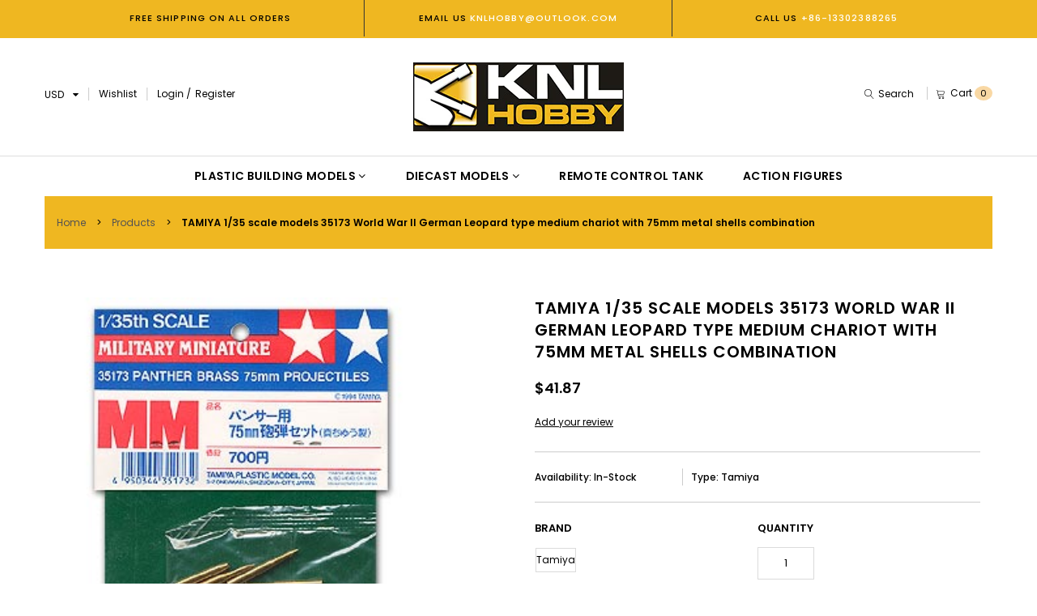

--- FILE ---
content_type: text/html; charset=utf-8
request_url: https://knl.store/products/32825198909
body_size: 47527
content:
<!doctype html>
<!--[if IE 9]> <html class="ie9 no-js" lang="en"> <![endif]-->
<!--[if (gt IE 9)|!(IE)]><!--> <html class="no-js" lang="en"> <!--<![endif]-->
<head>
  <meta charset="utf-8">
  <!--<meta http-equiv="X-UA-Compatible" content="IE=edge,chrome=1">-->
  <meta name="viewport" content="width=device-width,initial-scale=1">
  <meta name="theme-color" content="#7796A8">
  <link rel="canonical" href="https://knl.store/products/32825198909">

  

  
  <title>
    TAMIYA 1/35 scale models 35173 World War II German Leopard type medium
    
    
    
      &ndash; KNL Store
    
  </title>

  
    <meta name="description" content="TAMIYA 1/35 scale models 35173 World War II German Leopard type medium chariot with 75mm metal shells combination">
  

  <!-- /snippets/social-meta-tags.liquid -->
<meta property="og:site_name" content="KNL Store">
<meta property="og:url" content="https://knl.store/products/32825198909">
<meta property="og:title" content="TAMIYA 1/35 scale models 35173 World War II German Leopard type medium chariot with 75mm metal shells combination">
<meta property="og:type" content="product">
<meta property="og:description" content="TAMIYA 1/35 scale models 35173 World War II German Leopard type medium chariot with 75mm metal shells combination"><meta property="og:price:amount" content="41.87">
  <meta property="og:price:currency" content="USD"><meta property="og:image" content="http://knl.store/cdn/shop/products/HTB1sy12SFXXXXXZapXXq6xXFXXXb_1024x1024.jpg?v=1530092335">
<meta property="og:image:secure_url" content="https://knl.store/cdn/shop/products/HTB1sy12SFXXXXXZapXXq6xXFXXXb_1024x1024.jpg?v=1530092335">

<meta name="twitter:site" content="@KNLHobby">
<meta name="twitter:card" content="summary_large_image">
<meta name="twitter:title" content="TAMIYA 1/35 scale models 35173 World War II German Leopard type medium chariot with 75mm metal shells combination">
<meta name="twitter:description" content="TAMIYA 1/35 scale models 35173 World War II German Leopard type medium chariot with 75mm metal shells combination">


  

  <link href="//fonts.googleapis.com/css?family=Work+Sans:400,700" rel="stylesheet" type="text/css" media="all" />


  

    <link href="//fonts.googleapis.com/css?family=Work+Sans:600" rel="stylesheet" type="text/css" media="all" />
  



  <script>
    var theme = {
      strings: {
        addToCart: "Add To Cart",
        soldOut: "Translation missing: en.products.product.sold_out",
        unavailable: "Unavailable"
      },
      moneyFormat: "${{amount}}"
    }
  </script>

  <!--[if (lte IE 9) ]><script src="//knl.store/cdn/shop/t/3/assets/match-media.min.js?v=22265819453975888031530838740" type="text/javascript"></script><![endif]-->

  
  <link rel="stylesheet" href="//maxcdn.bootstrapcdn.com/font-awesome/4.7.0/css/font-awesome.min.css">
  
  <link href="https://fonts.googleapis.com/css?family=Poppins:100,100i,200,200i,300,300i,400,400i,500,500i,600,600i,700,700i,800,800i,900,900i" rel="stylesheet">

  <link href="https://fonts.googleapis.com/css?family=Kaushan+Script:100,100i,200,200i,300,300i,400,400i,500,500i,600,600i,700,700i,800,800i,900,900i" rel="stylesheet">
      
  <link href="//maxcdn.bootstrapcdn.com/bootstrap/3.3.4/css/bootstrap.min.css" rel="stylesheet" type="text/css" media="all" /> 
  <link href="//maxcdn.bootstrapcdn.com/font-awesome/4.4.0/css/font-awesome.min.css" rel="stylesheet" type="text/css" media="all" />
  <link href="//cdn.linearicons.com/free/1.0.0/icon-font.min.css" rel="stylesheet" type="text/css" media="all" />
  
  <script src="//cdnjs.cloudflare.com/ajax/libs/jquery.isotope/2.2.0/isotope.pkgd.min.js" type="text/javascript"></script>
  <script src="//knl.store/cdn/shop/t/3/assets/imagesloaded.pkgd.min.js?v=58209854333173575541530838738" type="text/javascript"></script>
  
  
  <link href="//knl.store/cdn/shop/t/3/assets/social-buttons.scss.css?v=39110464175936504521705317714" rel="stylesheet" type="text/css" media="all" />
  <link href="//knl.store/cdn/shop/t/3/assets/slick.css?v=132267812970734733701530838742" rel="stylesheet" type="text/css" media="all" />
   
  
  <link href="//knl.store/cdn/shop/t/3/assets/cs-everything.styles.scss.css?v=41153787037338432591705317714" rel="stylesheet" type="text/css" media="all" />  
  <link href="//knl.store/cdn/shop/t/3/assets/owl.carousel.css?v=81449784631405239621530838740" rel="stylesheet" type="text/css" media="all" />
  <link href="//knl.store/cdn/shop/t/3/assets/cs.animate.css?v=88100265751531204341530838734" rel="stylesheet" type="text/css" media="all" />
  <link href="//knl.store/cdn/shop/t/3/assets/slideshow-fade.css?v=5701271015612326151530838742" rel="stylesheet" type="text/css" media="all" />
  
  <script>window.performance && window.performance.mark && window.performance.mark('shopify.content_for_header.start');</script><meta id="shopify-digital-wallet" name="shopify-digital-wallet" content="/12391798/digital_wallets/dialog">
<meta name="shopify-checkout-api-token" content="947253e3c8ce9294eb2df4a85366a86e">
<meta id="in-context-paypal-metadata" data-shop-id="12391798" data-venmo-supported="false" data-environment="production" data-locale="en_US" data-paypal-v4="true" data-currency="USD">
<link rel="alternate" type="application/json+oembed" href="https://knl.store/products/32825198909.oembed">
<script async="async" src="/checkouts/internal/preloads.js?locale=en-US"></script>
<script id="shopify-features" type="application/json">{"accessToken":"947253e3c8ce9294eb2df4a85366a86e","betas":["rich-media-storefront-analytics"],"domain":"knl.store","predictiveSearch":true,"shopId":12391798,"locale":"en"}</script>
<script>var Shopify = Shopify || {};
Shopify.shop = "knl-store.myshopify.com";
Shopify.locale = "en";
Shopify.currency = {"active":"USD","rate":"1.0"};
Shopify.country = "US";
Shopify.theme = {"name":"everything60-newmarket-r120","id":31955157059,"schema_name":null,"schema_version":null,"theme_store_id":null,"role":"main"};
Shopify.theme.handle = "null";
Shopify.theme.style = {"id":null,"handle":null};
Shopify.cdnHost = "knl.store/cdn";
Shopify.routes = Shopify.routes || {};
Shopify.routes.root = "/";</script>
<script type="module">!function(o){(o.Shopify=o.Shopify||{}).modules=!0}(window);</script>
<script>!function(o){function n(){var o=[];function n(){o.push(Array.prototype.slice.apply(arguments))}return n.q=o,n}var t=o.Shopify=o.Shopify||{};t.loadFeatures=n(),t.autoloadFeatures=n()}(window);</script>
<script id="shop-js-analytics" type="application/json">{"pageType":"product"}</script>
<script defer="defer" async type="module" src="//knl.store/cdn/shopifycloud/shop-js/modules/v2/client.init-shop-cart-sync_DtuiiIyl.en.esm.js"></script>
<script defer="defer" async type="module" src="//knl.store/cdn/shopifycloud/shop-js/modules/v2/chunk.common_CUHEfi5Q.esm.js"></script>
<script type="module">
  await import("//knl.store/cdn/shopifycloud/shop-js/modules/v2/client.init-shop-cart-sync_DtuiiIyl.en.esm.js");
await import("//knl.store/cdn/shopifycloud/shop-js/modules/v2/chunk.common_CUHEfi5Q.esm.js");

  window.Shopify.SignInWithShop?.initShopCartSync?.({"fedCMEnabled":true,"windoidEnabled":true});

</script>
<script>(function() {
  var isLoaded = false;
  function asyncLoad() {
    if (isLoaded) return;
    isLoaded = true;
    var urls = ["\/\/social-login.oxiapps.com\/api\/init?shop=knl-store.myshopify.com"];
    for (var i = 0; i < urls.length; i++) {
      var s = document.createElement('script');
      s.type = 'text/javascript';
      s.async = true;
      s.src = urls[i];
      var x = document.getElementsByTagName('script')[0];
      x.parentNode.insertBefore(s, x);
    }
  };
  if(window.attachEvent) {
    window.attachEvent('onload', asyncLoad);
  } else {
    window.addEventListener('load', asyncLoad, false);
  }
})();</script>
<script id="__st">var __st={"a":12391798,"offset":28800,"reqid":"546196a0-abcd-41c7-901b-a9de4cacfa65-1767020520","pageurl":"knl.store\/products\/32825198909","u":"de0743dbd77a","p":"product","rtyp":"product","rid":789609119863};</script>
<script>window.ShopifyPaypalV4VisibilityTracking = true;</script>
<script id="captcha-bootstrap">!function(){'use strict';const t='contact',e='account',n='new_comment',o=[[t,t],['blogs',n],['comments',n],[t,'customer']],c=[[e,'customer_login'],[e,'guest_login'],[e,'recover_customer_password'],[e,'create_customer']],r=t=>t.map((([t,e])=>`form[action*='/${t}']:not([data-nocaptcha='true']) input[name='form_type'][value='${e}']`)).join(','),a=t=>()=>t?[...document.querySelectorAll(t)].map((t=>t.form)):[];function s(){const t=[...o],e=r(t);return a(e)}const i='password',u='form_key',d=['recaptcha-v3-token','g-recaptcha-response','h-captcha-response',i],f=()=>{try{return window.sessionStorage}catch{return}},m='__shopify_v',_=t=>t.elements[u];function p(t,e,n=!1){try{const o=window.sessionStorage,c=JSON.parse(o.getItem(e)),{data:r}=function(t){const{data:e,action:n}=t;return t[m]||n?{data:e,action:n}:{data:t,action:n}}(c);for(const[e,n]of Object.entries(r))t.elements[e]&&(t.elements[e].value=n);n&&o.removeItem(e)}catch(o){console.error('form repopulation failed',{error:o})}}const l='form_type',E='cptcha';function T(t){t.dataset[E]=!0}const w=window,h=w.document,L='Shopify',v='ce_forms',y='captcha';let A=!1;((t,e)=>{const n=(g='f06e6c50-85a8-45c8-87d0-21a2b65856fe',I='https://cdn.shopify.com/shopifycloud/storefront-forms-hcaptcha/ce_storefront_forms_captcha_hcaptcha.v1.5.2.iife.js',D={infoText:'Protected by hCaptcha',privacyText:'Privacy',termsText:'Terms'},(t,e,n)=>{const o=w[L][v],c=o.bindForm;if(c)return c(t,g,e,D).then(n);var r;o.q.push([[t,g,e,D],n]),r=I,A||(h.body.append(Object.assign(h.createElement('script'),{id:'captcha-provider',async:!0,src:r})),A=!0)});var g,I,D;w[L]=w[L]||{},w[L][v]=w[L][v]||{},w[L][v].q=[],w[L][y]=w[L][y]||{},w[L][y].protect=function(t,e){n(t,void 0,e),T(t)},Object.freeze(w[L][y]),function(t,e,n,w,h,L){const[v,y,A,g]=function(t,e,n){const i=e?o:[],u=t?c:[],d=[...i,...u],f=r(d),m=r(i),_=r(d.filter((([t,e])=>n.includes(e))));return[a(f),a(m),a(_),s()]}(w,h,L),I=t=>{const e=t.target;return e instanceof HTMLFormElement?e:e&&e.form},D=t=>v().includes(t);t.addEventListener('submit',(t=>{const e=I(t);if(!e)return;const n=D(e)&&!e.dataset.hcaptchaBound&&!e.dataset.recaptchaBound,o=_(e),c=g().includes(e)&&(!o||!o.value);(n||c)&&t.preventDefault(),c&&!n&&(function(t){try{if(!f())return;!function(t){const e=f();if(!e)return;const n=_(t);if(!n)return;const o=n.value;o&&e.removeItem(o)}(t);const e=Array.from(Array(32),(()=>Math.random().toString(36)[2])).join('');!function(t,e){_(t)||t.append(Object.assign(document.createElement('input'),{type:'hidden',name:u})),t.elements[u].value=e}(t,e),function(t,e){const n=f();if(!n)return;const o=[...t.querySelectorAll(`input[type='${i}']`)].map((({name:t})=>t)),c=[...d,...o],r={};for(const[a,s]of new FormData(t).entries())c.includes(a)||(r[a]=s);n.setItem(e,JSON.stringify({[m]:1,action:t.action,data:r}))}(t,e)}catch(e){console.error('failed to persist form',e)}}(e),e.submit())}));const S=(t,e)=>{t&&!t.dataset[E]&&(n(t,e.some((e=>e===t))),T(t))};for(const o of['focusin','change'])t.addEventListener(o,(t=>{const e=I(t);D(e)&&S(e,y())}));const B=e.get('form_key'),M=e.get(l),P=B&&M;t.addEventListener('DOMContentLoaded',(()=>{const t=y();if(P)for(const e of t)e.elements[l].value===M&&p(e,B);[...new Set([...A(),...v().filter((t=>'true'===t.dataset.shopifyCaptcha))])].forEach((e=>S(e,t)))}))}(h,new URLSearchParams(w.location.search),n,t,e,['guest_login'])})(!0,!0)}();</script>
<script integrity="sha256-4kQ18oKyAcykRKYeNunJcIwy7WH5gtpwJnB7kiuLZ1E=" data-source-attribution="shopify.loadfeatures" defer="defer" src="//knl.store/cdn/shopifycloud/storefront/assets/storefront/load_feature-a0a9edcb.js" crossorigin="anonymous"></script>
<script data-source-attribution="shopify.dynamic_checkout.dynamic.init">var Shopify=Shopify||{};Shopify.PaymentButton=Shopify.PaymentButton||{isStorefrontPortableWallets:!0,init:function(){window.Shopify.PaymentButton.init=function(){};var t=document.createElement("script");t.src="https://knl.store/cdn/shopifycloud/portable-wallets/latest/portable-wallets.en.js",t.type="module",document.head.appendChild(t)}};
</script>
<script data-source-attribution="shopify.dynamic_checkout.buyer_consent">
  function portableWalletsHideBuyerConsent(e){var t=document.getElementById("shopify-buyer-consent"),n=document.getElementById("shopify-subscription-policy-button");t&&n&&(t.classList.add("hidden"),t.setAttribute("aria-hidden","true"),n.removeEventListener("click",e))}function portableWalletsShowBuyerConsent(e){var t=document.getElementById("shopify-buyer-consent"),n=document.getElementById("shopify-subscription-policy-button");t&&n&&(t.classList.remove("hidden"),t.removeAttribute("aria-hidden"),n.addEventListener("click",e))}window.Shopify?.PaymentButton&&(window.Shopify.PaymentButton.hideBuyerConsent=portableWalletsHideBuyerConsent,window.Shopify.PaymentButton.showBuyerConsent=portableWalletsShowBuyerConsent);
</script>
<script data-source-attribution="shopify.dynamic_checkout.cart.bootstrap">document.addEventListener("DOMContentLoaded",(function(){function t(){return document.querySelector("shopify-accelerated-checkout-cart, shopify-accelerated-checkout")}if(t())Shopify.PaymentButton.init();else{new MutationObserver((function(e,n){t()&&(Shopify.PaymentButton.init(),n.disconnect())})).observe(document.body,{childList:!0,subtree:!0})}}));
</script>
<link id="shopify-accelerated-checkout-styles" rel="stylesheet" media="screen" href="https://knl.store/cdn/shopifycloud/portable-wallets/latest/accelerated-checkout-backwards-compat.css" crossorigin="anonymous">
<style id="shopify-accelerated-checkout-cart">
        #shopify-buyer-consent {
  margin-top: 1em;
  display: inline-block;
  width: 100%;
}

#shopify-buyer-consent.hidden {
  display: none;
}

#shopify-subscription-policy-button {
  background: none;
  border: none;
  padding: 0;
  text-decoration: underline;
  font-size: inherit;
  cursor: pointer;
}

#shopify-subscription-policy-button::before {
  box-shadow: none;
}

      </style>

<script>window.performance && window.performance.mark && window.performance.mark('shopify.content_for_header.end');</script>
  
  <script src="//ajax.googleapis.com/ajax/libs/jquery/1.11.0/jquery.min.js" type="text/javascript"></script>
  <script src="//knl.store/cdn/shop/t/3/assets/modernizr.min.js?v=26620055551102246001530838740" type="text/javascript"></script>
  
  <script src="//knl.store/cdn/shopifycloud/storefront/assets/themes_support/option_selection-b017cd28.js" type="text/javascript"></script>
  <script src="//knl.store/cdn/shopifycloud/storefront/assets/themes_support/api.jquery-7ab1a3a4.js" type="text/javascript"></script>
  
  
  
  
  <script src="//maxcdn.bootstrapcdn.com/bootstrap/3.3.4/js/bootstrap.min.js" type="text/javascript"></script>
  <script src="//cdn.linearicons.com/free/1.0.0/svgembedder.min.js" type="text/javascript"></script>
  <script src="//cdnjs.cloudflare.com/ajax/libs/jquery.isotope/2.2.0/isotope.pkgd.min.js" type="text/javascript"></script>
  
  <link href="//knl.store/cdn/shop/t/3/assets/bxslider.css?v=182299447467963507651530838757" rel="stylesheet" type="text/css" media="all" />
  <script src="//knl.store/cdn/shop/t/3/assets/bxslider.js?v=39282186127077873191530838733" type="text/javascript"></script>
  
  <script src="//knl.store/cdn/shop/t/3/assets/instafeed.min.js?v=109694167883035091191530838738" type="text/javascript"></script>
  <link href="//knl.store/cdn/shop/t/3/assets/jquery.scrollbar.css?v=802664666959103511530838739" rel="stylesheet" type="text/css" media="all" />
  <script src="//knl.store/cdn/shop/t/3/assets/jquery.scrollbar.min.js?v=115535972734278884811530838739" type="text/javascript"></script>
  <script src="//knl.store/cdn/shop/t/3/assets/owl.carousel.min.js?v=115244212383009658551530838741" type="text/javascript"></script>
  <script src="//knl.store/cdn/shop/t/3/assets/slick.min.js?v=89980774482270015571530838742" type="text/javascript"></script>
  <script src="//knl.store/cdn/shop/t/3/assets/loadmore.js?v=115793484301416696201530838739" type="text/javascript"></script>
  
<link href="https://monorail-edge.shopifysvc.com" rel="dns-prefetch">
<script>(function(){if ("sendBeacon" in navigator && "performance" in window) {try {var session_token_from_headers = performance.getEntriesByType('navigation')[0].serverTiming.find(x => x.name == '_s').description;} catch {var session_token_from_headers = undefined;}var session_cookie_matches = document.cookie.match(/_shopify_s=([^;]*)/);var session_token_from_cookie = session_cookie_matches && session_cookie_matches.length === 2 ? session_cookie_matches[1] : "";var session_token = session_token_from_headers || session_token_from_cookie || "";function handle_abandonment_event(e) {var entries = performance.getEntries().filter(function(entry) {return /monorail-edge.shopifysvc.com/.test(entry.name);});if (!window.abandonment_tracked && entries.length === 0) {window.abandonment_tracked = true;var currentMs = Date.now();var navigation_start = performance.timing.navigationStart;var payload = {shop_id: 12391798,url: window.location.href,navigation_start,duration: currentMs - navigation_start,session_token,page_type: "product"};window.navigator.sendBeacon("https://monorail-edge.shopifysvc.com/v1/produce", JSON.stringify({schema_id: "online_store_buyer_site_abandonment/1.1",payload: payload,metadata: {event_created_at_ms: currentMs,event_sent_at_ms: currentMs}}));}}window.addEventListener('pagehide', handle_abandonment_event);}}());</script>
<script id="web-pixels-manager-setup">(function e(e,d,r,n,o){if(void 0===o&&(o={}),!Boolean(null===(a=null===(i=window.Shopify)||void 0===i?void 0:i.analytics)||void 0===a?void 0:a.replayQueue)){var i,a;window.Shopify=window.Shopify||{};var t=window.Shopify;t.analytics=t.analytics||{};var s=t.analytics;s.replayQueue=[],s.publish=function(e,d,r){return s.replayQueue.push([e,d,r]),!0};try{self.performance.mark("wpm:start")}catch(e){}var l=function(){var e={modern:/Edge?\/(1{2}[4-9]|1[2-9]\d|[2-9]\d{2}|\d{4,})\.\d+(\.\d+|)|Firefox\/(1{2}[4-9]|1[2-9]\d|[2-9]\d{2}|\d{4,})\.\d+(\.\d+|)|Chrom(ium|e)\/(9{2}|\d{3,})\.\d+(\.\d+|)|(Maci|X1{2}).+ Version\/(15\.\d+|(1[6-9]|[2-9]\d|\d{3,})\.\d+)([,.]\d+|)( \(\w+\)|)( Mobile\/\w+|) Safari\/|Chrome.+OPR\/(9{2}|\d{3,})\.\d+\.\d+|(CPU[ +]OS|iPhone[ +]OS|CPU[ +]iPhone|CPU IPhone OS|CPU iPad OS)[ +]+(15[._]\d+|(1[6-9]|[2-9]\d|\d{3,})[._]\d+)([._]\d+|)|Android:?[ /-](13[3-9]|1[4-9]\d|[2-9]\d{2}|\d{4,})(\.\d+|)(\.\d+|)|Android.+Firefox\/(13[5-9]|1[4-9]\d|[2-9]\d{2}|\d{4,})\.\d+(\.\d+|)|Android.+Chrom(ium|e)\/(13[3-9]|1[4-9]\d|[2-9]\d{2}|\d{4,})\.\d+(\.\d+|)|SamsungBrowser\/([2-9]\d|\d{3,})\.\d+/,legacy:/Edge?\/(1[6-9]|[2-9]\d|\d{3,})\.\d+(\.\d+|)|Firefox\/(5[4-9]|[6-9]\d|\d{3,})\.\d+(\.\d+|)|Chrom(ium|e)\/(5[1-9]|[6-9]\d|\d{3,})\.\d+(\.\d+|)([\d.]+$|.*Safari\/(?![\d.]+ Edge\/[\d.]+$))|(Maci|X1{2}).+ Version\/(10\.\d+|(1[1-9]|[2-9]\d|\d{3,})\.\d+)([,.]\d+|)( \(\w+\)|)( Mobile\/\w+|) Safari\/|Chrome.+OPR\/(3[89]|[4-9]\d|\d{3,})\.\d+\.\d+|(CPU[ +]OS|iPhone[ +]OS|CPU[ +]iPhone|CPU IPhone OS|CPU iPad OS)[ +]+(10[._]\d+|(1[1-9]|[2-9]\d|\d{3,})[._]\d+)([._]\d+|)|Android:?[ /-](13[3-9]|1[4-9]\d|[2-9]\d{2}|\d{4,})(\.\d+|)(\.\d+|)|Mobile Safari.+OPR\/([89]\d|\d{3,})\.\d+\.\d+|Android.+Firefox\/(13[5-9]|1[4-9]\d|[2-9]\d{2}|\d{4,})\.\d+(\.\d+|)|Android.+Chrom(ium|e)\/(13[3-9]|1[4-9]\d|[2-9]\d{2}|\d{4,})\.\d+(\.\d+|)|Android.+(UC? ?Browser|UCWEB|U3)[ /]?(15\.([5-9]|\d{2,})|(1[6-9]|[2-9]\d|\d{3,})\.\d+)\.\d+|SamsungBrowser\/(5\.\d+|([6-9]|\d{2,})\.\d+)|Android.+MQ{2}Browser\/(14(\.(9|\d{2,})|)|(1[5-9]|[2-9]\d|\d{3,})(\.\d+|))(\.\d+|)|K[Aa][Ii]OS\/(3\.\d+|([4-9]|\d{2,})\.\d+)(\.\d+|)/},d=e.modern,r=e.legacy,n=navigator.userAgent;return n.match(d)?"modern":n.match(r)?"legacy":"unknown"}(),u="modern"===l?"modern":"legacy",c=(null!=n?n:{modern:"",legacy:""})[u],f=function(e){return[e.baseUrl,"/wpm","/b",e.hashVersion,"modern"===e.buildTarget?"m":"l",".js"].join("")}({baseUrl:d,hashVersion:r,buildTarget:u}),m=function(e){var d=e.version,r=e.bundleTarget,n=e.surface,o=e.pageUrl,i=e.monorailEndpoint;return{emit:function(e){var a=e.status,t=e.errorMsg,s=(new Date).getTime(),l=JSON.stringify({metadata:{event_sent_at_ms:s},events:[{schema_id:"web_pixels_manager_load/3.1",payload:{version:d,bundle_target:r,page_url:o,status:a,surface:n,error_msg:t},metadata:{event_created_at_ms:s}}]});if(!i)return console&&console.warn&&console.warn("[Web Pixels Manager] No Monorail endpoint provided, skipping logging."),!1;try{return self.navigator.sendBeacon.bind(self.navigator)(i,l)}catch(e){}var u=new XMLHttpRequest;try{return u.open("POST",i,!0),u.setRequestHeader("Content-Type","text/plain"),u.send(l),!0}catch(e){return console&&console.warn&&console.warn("[Web Pixels Manager] Got an unhandled error while logging to Monorail."),!1}}}}({version:r,bundleTarget:l,surface:e.surface,pageUrl:self.location.href,monorailEndpoint:e.monorailEndpoint});try{o.browserTarget=l,function(e){var d=e.src,r=e.async,n=void 0===r||r,o=e.onload,i=e.onerror,a=e.sri,t=e.scriptDataAttributes,s=void 0===t?{}:t,l=document.createElement("script"),u=document.querySelector("head"),c=document.querySelector("body");if(l.async=n,l.src=d,a&&(l.integrity=a,l.crossOrigin="anonymous"),s)for(var f in s)if(Object.prototype.hasOwnProperty.call(s,f))try{l.dataset[f]=s[f]}catch(e){}if(o&&l.addEventListener("load",o),i&&l.addEventListener("error",i),u)u.appendChild(l);else{if(!c)throw new Error("Did not find a head or body element to append the script");c.appendChild(l)}}({src:f,async:!0,onload:function(){if(!function(){var e,d;return Boolean(null===(d=null===(e=window.Shopify)||void 0===e?void 0:e.analytics)||void 0===d?void 0:d.initialized)}()){var d=window.webPixelsManager.init(e)||void 0;if(d){var r=window.Shopify.analytics;r.replayQueue.forEach((function(e){var r=e[0],n=e[1],o=e[2];d.publishCustomEvent(r,n,o)})),r.replayQueue=[],r.publish=d.publishCustomEvent,r.visitor=d.visitor,r.initialized=!0}}},onerror:function(){return m.emit({status:"failed",errorMsg:"".concat(f," has failed to load")})},sri:function(e){var d=/^sha384-[A-Za-z0-9+/=]+$/;return"string"==typeof e&&d.test(e)}(c)?c:"",scriptDataAttributes:o}),m.emit({status:"loading"})}catch(e){m.emit({status:"failed",errorMsg:(null==e?void 0:e.message)||"Unknown error"})}}})({shopId: 12391798,storefrontBaseUrl: "https://knl.store",extensionsBaseUrl: "https://extensions.shopifycdn.com/cdn/shopifycloud/web-pixels-manager",monorailEndpoint: "https://monorail-edge.shopifysvc.com/unstable/produce_batch",surface: "storefront-renderer",enabledBetaFlags: ["2dca8a86","a0d5f9d2"],webPixelsConfigList: [{"id":"73629876","eventPayloadVersion":"v1","runtimeContext":"LAX","scriptVersion":"1","type":"CUSTOM","privacyPurposes":["ANALYTICS"],"name":"Google Analytics tag (migrated)"},{"id":"shopify-app-pixel","configuration":"{}","eventPayloadVersion":"v1","runtimeContext":"STRICT","scriptVersion":"0450","apiClientId":"shopify-pixel","type":"APP","privacyPurposes":["ANALYTICS","MARKETING"]},{"id":"shopify-custom-pixel","eventPayloadVersion":"v1","runtimeContext":"LAX","scriptVersion":"0450","apiClientId":"shopify-pixel","type":"CUSTOM","privacyPurposes":["ANALYTICS","MARKETING"]}],isMerchantRequest: false,initData: {"shop":{"name":"KNL Store","paymentSettings":{"currencyCode":"USD"},"myshopifyDomain":"knl-store.myshopify.com","countryCode":"CN","storefrontUrl":"https:\/\/knl.store"},"customer":null,"cart":null,"checkout":null,"productVariants":[{"price":{"amount":41.87,"currencyCode":"USD"},"product":{"title":"TAMIYA 1\/35 scale models 35173 World War II German Leopard type medium chariot with 75mm metal shells combination","vendor":"Tamiya","id":"789609119863","untranslatedTitle":"TAMIYA 1\/35 scale models 35173 World War II German Leopard type medium chariot with 75mm metal shells combination","url":"\/products\/32825198909","type":"Tamiya"},"id":"8719762194551","image":{"src":"\/\/knl.store\/cdn\/shop\/products\/HTB1sy12SFXXXXXZapXXq6xXFXXXb.jpg?v=1530092335"},"sku":"","title":"Tamiya","untranslatedTitle":"Tamiya"}],"purchasingCompany":null},},"https://knl.store/cdn","da62cc92w68dfea28pcf9825a4m392e00d0",{"modern":"","legacy":""},{"shopId":"12391798","storefrontBaseUrl":"https:\/\/knl.store","extensionBaseUrl":"https:\/\/extensions.shopifycdn.com\/cdn\/shopifycloud\/web-pixels-manager","surface":"storefront-renderer","enabledBetaFlags":"[\"2dca8a86\", \"a0d5f9d2\"]","isMerchantRequest":"false","hashVersion":"da62cc92w68dfea28pcf9825a4m392e00d0","publish":"custom","events":"[[\"page_viewed\",{}],[\"product_viewed\",{\"productVariant\":{\"price\":{\"amount\":41.87,\"currencyCode\":\"USD\"},\"product\":{\"title\":\"TAMIYA 1\/35 scale models 35173 World War II German Leopard type medium chariot with 75mm metal shells combination\",\"vendor\":\"Tamiya\",\"id\":\"789609119863\",\"untranslatedTitle\":\"TAMIYA 1\/35 scale models 35173 World War II German Leopard type medium chariot with 75mm metal shells combination\",\"url\":\"\/products\/32825198909\",\"type\":\"Tamiya\"},\"id\":\"8719762194551\",\"image\":{\"src\":\"\/\/knl.store\/cdn\/shop\/products\/HTB1sy12SFXXXXXZapXXq6xXFXXXb.jpg?v=1530092335\"},\"sku\":\"\",\"title\":\"Tamiya\",\"untranslatedTitle\":\"Tamiya\"}}]]"});</script><script>
  window.ShopifyAnalytics = window.ShopifyAnalytics || {};
  window.ShopifyAnalytics.meta = window.ShopifyAnalytics.meta || {};
  window.ShopifyAnalytics.meta.currency = 'USD';
  var meta = {"product":{"id":789609119863,"gid":"gid:\/\/shopify\/Product\/789609119863","vendor":"Tamiya","type":"Tamiya","handle":"32825198909","variants":[{"id":8719762194551,"price":4187,"name":"TAMIYA 1\/35 scale models 35173 World War II German Leopard type medium chariot with 75mm metal shells combination - Tamiya","public_title":"Tamiya","sku":""}],"remote":false},"page":{"pageType":"product","resourceType":"product","resourceId":789609119863,"requestId":"546196a0-abcd-41c7-901b-a9de4cacfa65-1767020520"}};
  for (var attr in meta) {
    window.ShopifyAnalytics.meta[attr] = meta[attr];
  }
</script>
<script class="analytics">
  (function () {
    var customDocumentWrite = function(content) {
      var jquery = null;

      if (window.jQuery) {
        jquery = window.jQuery;
      } else if (window.Checkout && window.Checkout.$) {
        jquery = window.Checkout.$;
      }

      if (jquery) {
        jquery('body').append(content);
      }
    };

    var hasLoggedConversion = function(token) {
      if (token) {
        return document.cookie.indexOf('loggedConversion=' + token) !== -1;
      }
      return false;
    }

    var setCookieIfConversion = function(token) {
      if (token) {
        var twoMonthsFromNow = new Date(Date.now());
        twoMonthsFromNow.setMonth(twoMonthsFromNow.getMonth() + 2);

        document.cookie = 'loggedConversion=' + token + '; expires=' + twoMonthsFromNow;
      }
    }

    var trekkie = window.ShopifyAnalytics.lib = window.trekkie = window.trekkie || [];
    if (trekkie.integrations) {
      return;
    }
    trekkie.methods = [
      'identify',
      'page',
      'ready',
      'track',
      'trackForm',
      'trackLink'
    ];
    trekkie.factory = function(method) {
      return function() {
        var args = Array.prototype.slice.call(arguments);
        args.unshift(method);
        trekkie.push(args);
        return trekkie;
      };
    };
    for (var i = 0; i < trekkie.methods.length; i++) {
      var key = trekkie.methods[i];
      trekkie[key] = trekkie.factory(key);
    }
    trekkie.load = function(config) {
      trekkie.config = config || {};
      trekkie.config.initialDocumentCookie = document.cookie;
      var first = document.getElementsByTagName('script')[0];
      var script = document.createElement('script');
      script.type = 'text/javascript';
      script.onerror = function(e) {
        var scriptFallback = document.createElement('script');
        scriptFallback.type = 'text/javascript';
        scriptFallback.onerror = function(error) {
                var Monorail = {
      produce: function produce(monorailDomain, schemaId, payload) {
        var currentMs = new Date().getTime();
        var event = {
          schema_id: schemaId,
          payload: payload,
          metadata: {
            event_created_at_ms: currentMs,
            event_sent_at_ms: currentMs
          }
        };
        return Monorail.sendRequest("https://" + monorailDomain + "/v1/produce", JSON.stringify(event));
      },
      sendRequest: function sendRequest(endpointUrl, payload) {
        // Try the sendBeacon API
        if (window && window.navigator && typeof window.navigator.sendBeacon === 'function' && typeof window.Blob === 'function' && !Monorail.isIos12()) {
          var blobData = new window.Blob([payload], {
            type: 'text/plain'
          });

          if (window.navigator.sendBeacon(endpointUrl, blobData)) {
            return true;
          } // sendBeacon was not successful

        } // XHR beacon

        var xhr = new XMLHttpRequest();

        try {
          xhr.open('POST', endpointUrl);
          xhr.setRequestHeader('Content-Type', 'text/plain');
          xhr.send(payload);
        } catch (e) {
          console.log(e);
        }

        return false;
      },
      isIos12: function isIos12() {
        return window.navigator.userAgent.lastIndexOf('iPhone; CPU iPhone OS 12_') !== -1 || window.navigator.userAgent.lastIndexOf('iPad; CPU OS 12_') !== -1;
      }
    };
    Monorail.produce('monorail-edge.shopifysvc.com',
      'trekkie_storefront_load_errors/1.1',
      {shop_id: 12391798,
      theme_id: 31955157059,
      app_name: "storefront",
      context_url: window.location.href,
      source_url: "//knl.store/cdn/s/trekkie.storefront.8f32c7f0b513e73f3235c26245676203e1209161.min.js"});

        };
        scriptFallback.async = true;
        scriptFallback.src = '//knl.store/cdn/s/trekkie.storefront.8f32c7f0b513e73f3235c26245676203e1209161.min.js';
        first.parentNode.insertBefore(scriptFallback, first);
      };
      script.async = true;
      script.src = '//knl.store/cdn/s/trekkie.storefront.8f32c7f0b513e73f3235c26245676203e1209161.min.js';
      first.parentNode.insertBefore(script, first);
    };
    trekkie.load(
      {"Trekkie":{"appName":"storefront","development":false,"defaultAttributes":{"shopId":12391798,"isMerchantRequest":null,"themeId":31955157059,"themeCityHash":"13344100369541263471","contentLanguage":"en","currency":"USD","eventMetadataId":"e20ecb7f-04b2-4564-9459-5b2202b944ca"},"isServerSideCookieWritingEnabled":true,"monorailRegion":"shop_domain","enabledBetaFlags":["65f19447"]},"Session Attribution":{},"S2S":{"facebookCapiEnabled":false,"source":"trekkie-storefront-renderer","apiClientId":580111}}
    );

    var loaded = false;
    trekkie.ready(function() {
      if (loaded) return;
      loaded = true;

      window.ShopifyAnalytics.lib = window.trekkie;

      var originalDocumentWrite = document.write;
      document.write = customDocumentWrite;
      try { window.ShopifyAnalytics.merchantGoogleAnalytics.call(this); } catch(error) {};
      document.write = originalDocumentWrite;

      window.ShopifyAnalytics.lib.page(null,{"pageType":"product","resourceType":"product","resourceId":789609119863,"requestId":"546196a0-abcd-41c7-901b-a9de4cacfa65-1767020520","shopifyEmitted":true});

      var match = window.location.pathname.match(/checkouts\/(.+)\/(thank_you|post_purchase)/)
      var token = match? match[1]: undefined;
      if (!hasLoggedConversion(token)) {
        setCookieIfConversion(token);
        window.ShopifyAnalytics.lib.track("Viewed Product",{"currency":"USD","variantId":8719762194551,"productId":789609119863,"productGid":"gid:\/\/shopify\/Product\/789609119863","name":"TAMIYA 1\/35 scale models 35173 World War II German Leopard type medium chariot with 75mm metal shells combination - Tamiya","price":"41.87","sku":"","brand":"Tamiya","variant":"Tamiya","category":"Tamiya","nonInteraction":true,"remote":false},undefined,undefined,{"shopifyEmitted":true});
      window.ShopifyAnalytics.lib.track("monorail:\/\/trekkie_storefront_viewed_product\/1.1",{"currency":"USD","variantId":8719762194551,"productId":789609119863,"productGid":"gid:\/\/shopify\/Product\/789609119863","name":"TAMIYA 1\/35 scale models 35173 World War II German Leopard type medium chariot with 75mm metal shells combination - Tamiya","price":"41.87","sku":"","brand":"Tamiya","variant":"Tamiya","category":"Tamiya","nonInteraction":true,"remote":false,"referer":"https:\/\/knl.store\/products\/32825198909"});
      }
    });


        var eventsListenerScript = document.createElement('script');
        eventsListenerScript.async = true;
        eventsListenerScript.src = "//knl.store/cdn/shopifycloud/storefront/assets/shop_events_listener-3da45d37.js";
        document.getElementsByTagName('head')[0].appendChild(eventsListenerScript);

})();</script>
  <script>
  if (!window.ga || (window.ga && typeof window.ga !== 'function')) {
    window.ga = function ga() {
      (window.ga.q = window.ga.q || []).push(arguments);
      if (window.Shopify && window.Shopify.analytics && typeof window.Shopify.analytics.publish === 'function') {
        window.Shopify.analytics.publish("ga_stub_called", {}, {sendTo: "google_osp_migration"});
      }
      console.error("Shopify's Google Analytics stub called with:", Array.from(arguments), "\nSee https://help.shopify.com/manual/promoting-marketing/pixels/pixel-migration#google for more information.");
    };
    if (window.Shopify && window.Shopify.analytics && typeof window.Shopify.analytics.publish === 'function') {
      window.Shopify.analytics.publish("ga_stub_initialized", {}, {sendTo: "google_osp_migration"});
    }
  }
</script>
<script
  defer
  src="https://knl.store/cdn/shopifycloud/perf-kit/shopify-perf-kit-2.1.2.min.js"
  data-application="storefront-renderer"
  data-shop-id="12391798"
  data-render-region="gcp-us-central1"
  data-page-type="product"
  data-theme-instance-id="31955157059"
  data-theme-name=""
  data-theme-version=""
  data-monorail-region="shop_domain"
  data-resource-timing-sampling-rate="10"
  data-shs="true"
  data-shs-beacon="true"
  data-shs-export-with-fetch="true"
  data-shs-logs-sample-rate="1"
  data-shs-beacon-endpoint="https://knl.store/api/collect"
></script>
</head>

<body class="ev60   " >

  
  
  
  
  <!-- Header -->
  <header id="top" class="header header--fluid">
    <div id="shopify-section-theme-header" class="shopify-section"><div data-section-id="theme-header" data-section-type="header-section">
  
  <div class="emthemesModez-header-topSection">
    <div class="container">
      <ul>
        <li>Free shipping on all orders</li>
        <li>Email us<a href="mailto:knlhobby@outlook.com"> knlhobby@outlook.com</a></li>
        <li>Call Us <a href="tel:+86-13302388265">+86-13302388265</a></li>
      </ul>
    </div>
  </div>
  <div class="emthemesModez-header-userSection emthemesModez-header-userSection--logo-center">
    <div class="container">
      <nav class="navUser navUser--left">
        <ul class="navUser-section navUser-section--alt">
          
          <li class="navUser-item navUser-item--currencies">
            <div class="currencies-switcher">
              

<div class="currency btn-group uppercase">
  <a class="currency_wrapper dropdown-toggle" data-toggle="dropdown">
    <i class="sub-dropdown1 visible-sm visible-md visible-lg"></i>
    <i class="sub-dropdown visible-sm visible-md visible-lg"></i>
    <span class="currency_code heading hidden-xs">USD</span>
    <span class="currency_code visible-xs">USD</span>
    <i class="fa fa-caret-down"></i>
  </a>
  <ul class="currencies dropdown-menu text-left">
    
    
    <li class="currency-USD active">
      <a href="javascript:;">USD</a>
      <input type="hidden" value="USD" />
    </li>
    
    
    <li class="currency-GBP">
      <a href="javascript:;">GBP</a>
      <input type="hidden" value="GBP" />
    </li>
    
    
    
    
    
    <li class="currency-AUD">
      <a href="javascript:;">AUD</a>
      <input type="hidden" value="AUD" />
    </li>
    
    
    
    <li class="currency-EUR">
      <a href="javascript:;">EUR</a>
      <input type="hidden" value="EUR" />
    </li>
    
    
  </ul>
  
  <select class="currencies_src hide" name="currencies">
    
    
    <option value="USD" selected="selected">USD</option>
    
    
    <option value="GBP">GBP</option>
    
    
    
    
    
    <option value="AUD">AUD</option>
    
    
    
    <option value="EUR">EUR</option>
    
    
  </select>
</div>

            </div>
          </li>
          
          <li class="navUser-item navUser-item--wishlist">
            <a class="navUser-action" href="/pages/wish-list">
              <span class="navUser-item-wishlistLabel">Wishlist</span> 
              <span class="wishlist-quantity"></span>
            </a>
          </li>
          
          
          <li class="navUser-item navUser-item--login">
            <a class="navUser-action dropdown-toggle" href="/account/login" data-toggle="dropdown">
              <span class="navUser-item-icon navUser-item-loginIcon emthemesModez-icon-sign-in"></span>
              <span class="navUser-item-loginLabel">Login</span>
              <i class="sub-dropdown1"></i>
              <i class="sub-dropdown"></i>
            </a>
            <div class="dropdown-menu dropdown--quickLogin">
              <form method="post" action="/account/login" id="customer_login" accept-charset="UTF-8" data-login-with-shop-sign-in="true"><input type="hidden" name="form_type" value="customer_login" /><input type="hidden" name="utf8" value="✓" />
              <div id="bodyBox">
                <ul class="control-container customer-accounts list-unstyled">
                  <li class="clearfix">
                    <input type="email" value="" placeholder="Email Address" name="customer[email]" id="customer_email_box" class="form-control" />
                  </li>
                  
                  <li class="clearfix">
                    <input type="password" value="" placeholder="Password" name="customer[password]" id="customer_password_box" class="form-control password" />
                  </li>
                  
                  <li class="clearfix">
                    <button class="button button--primary" type="submit">Login</button>
                  </li>    
                  <li class="clearfix">
                    <a href="/account/login#recover"><span>Forgot your password ?</span></a>
                    <a href="/account/register"><span>Register new account</span></a>
                  </li>
                </ul>
              </div>
              </form>
            </div>
          </li>
          <li class="navUser-item navUser-item--register">
            <a class="navUser-action" href="/account/register">Register</a>
          </li> 
          
          
        </ul>
      </nav>
      <div class="header-logo header-logo--center">
        
        <a href="/"><img class="header-logo-image" src="//knl.store/cdn/shop/files/KNL_HOBBY_FF-01_S_260H.jpg" alt="" title="KNL Store" /></a>
        
        
      </div> 
      <nav class="navUser navUser--right">
        <ul class="navUser-section navUser-section--alt">
          
          <li class="navUser-item">
            <div class="navUser--quickSearch">
              <form class="search search-header" action="/search">
                <input type="hidden" name="type" value="product" />
                <input type="text" name="q" class="search_box search-header__input" placeholder="Search" value=""  />
                <button class="search_submit search-header__submit" type="submit">
                  <svg class="lnr lnr-magnifier navUser-item-searchIcon"><use xlink:href="#lnr-magnifier"></use></svg>
                  <span class="navUser-item-searchLabel">Search</span>
                </button>
              </form> 
            </div>
          </li>
          
          <li class="navUser-item navUser-item--compare">
            <a class="navUser-action" href="/pages/compare">
              <svg class="lnr lnr-sync"><use xlink:href="#lnr-sync"></use></svg>
              <span class="navUser-item-compareLabel">Compare</span> 
              <span class="compare-quantity"></span>
            </a>
          </li>
          <li class="navUser-item navUser-item--cart">
            <a class="navUser-action dropdown-toggle" data-toggle="dropdown" href="/cart">
              <svg class="navUser-item-cartIcon lnr lnr-cart"><use xlink:href="#lnr-cart"></use></svg>
              <span class="navUser-item-cartLabel">Cart</span> 
              <span class="countPill countPill--positive cart-quantity">0</span>
              <i class="sub-dropdown1"></i>
              <i class="sub-dropdown"></i>
            </a>
            <div class="dropdown-menu dropdown--quickCart cart-info">
              <div class="cart-content">
                <div class="loading">
                  <img src="//knl.store/cdn/shop/t/3/assets/loader.gif?v=147071982126738704471530838739" alt="" />
                </div>
              </div>
            </div>
          </li>
        </ul>
      </nav>    
    </div>
  </div>
  <div class="navPages-container" id="menu">
    <nav class="navPages navPages--align-center">
      <ul class="navPages-list">
        
        


<li class="navPages-item nav-item dropdown navigation">
  <a href="/collections" class="dropdown-toggle dropdown-link" data-toggle="dropdown">
    <span>Plastic Building Models</span>
    <i class="fa fa-angle-down"></i>
    <i class="sub-dropdown1  visible-sm visible-md visible-lg"></i>
    <i class="sub-dropdown visible-sm visible-md visible-lg"></i>
  </a>
  <ul class="dropdown-menu megaMenu-menu">    
    
    

<li class="navPages-sub-item li-sub-mega">
  <a tabindex="-1" href="/collections/knl-hobby">KNL HOBBY</a>
</li>


    
    

<li class="navPages-sub-item li-sub-mega">
  <a tabindex="-1" href="/collections/trumpeter-1">Trumpeter</a>
</li>


    
    

<li class="navPages-sub-item li-sub-mega">
  <a tabindex="-1" href="/collections/hobby-boss">Hobby Boss</a>
</li>


    
    

<li class="navPages-sub-item li-sub-mega">
  <a tabindex="-1" href="/collections/meng">Meng</a>
</li>


    
    

<li class="navPages-sub-item li-sub-mega">
  <a tabindex="-1" href="/collections/tiger">Tiger</a>
</li>


    
    

<li class="navPages-sub-item li-sub-mega">
  <a tabindex="-1" href="/collections/rye-field">Rye Field</a>
</li>


    
    

<li class="navPages-sub-item li-sub-mega">
  <a tabindex="-1" href="/collections/tamiya">Tamiya</a>
</li>


    
    

<li class="navPages-sub-item li-sub-mega">
  <a tabindex="-1" href="/collections/dragon">Dragon</a>
</li>


    
    

<li class="navPages-sub-item li-sub-mega">
  <a tabindex="-1" href="/collections/voyager">Voyager</a>
</li>


    
    

<li class="navPages-sub-item li-sub-mega">
  <a tabindex="-1" href="/collections/yufan">Yufan</a>
</li>


    
    

<li class="navPages-sub-item li-sub-mega">
  <a tabindex="-1" href="/collections/tbleague">TBleague</a>
</li>


    
    

<li class="navPages-sub-item li-sub-mega">
  <a tabindex="-1" href="/collections/artwox">Artwox wooden deck</a>
</li>


    
  </ul>
</li>

        
        


<li class="navPages-item nav-item dropdown navigation">
  <a href="/collections" class="dropdown-toggle dropdown-link" data-toggle="dropdown">
    <span>Diecast models</span>
    <i class="fa fa-angle-down"></i>
    <i class="sub-dropdown1  visible-sm visible-md visible-lg"></i>
    <i class="sub-dropdown visible-sm visible-md visible-lg"></i>
  </a>
  <ul class="dropdown-menu megaMenu-menu">    
    
    

<li class="navPages-sub-item li-sub-mega">
  <a tabindex="-1" href="/collections/aviation">Aviation</a>
</li>


    
    

<li class="navPages-sub-item li-sub-mega">
  <a tabindex="-1" href="/collections/phoenix">Phoenix</a>
</li>


    
    

<li class="navPages-sub-item li-sub-mega">
  <a tabindex="-1" href="/collections/eagle">Eagle</a>
</li>


    
    

<li class="navPages-sub-item li-sub-mega">
  <a tabindex="-1" href="/collections/jc-wings">JC Wings</a>
</li>


    
    

<li class="navPages-sub-item li-sub-mega">
  <a tabindex="-1" href="/collections/inflight">InFlight</a>
</li>


    
    

<li class="navPages-sub-item li-sub-mega">
  <a tabindex="-1" href="/collections/hogan">hogan</a>
</li>


    
    

<li class="navPages-sub-item li-sub-mega">
  <a tabindex="-1" href="/collections/pandamodel">PandaModel</a>
</li>


    
    

<li class="navPages-sub-item li-sub-mega">
  <a tabindex="-1" href="/collections/aeroclassics">Aeroclassics</a>
</li>


    
    

<li class="navPages-sub-item li-sub-mega">
  <a tabindex="-1" href="/collections/herpa">herpa</a>
</li>


    
    

<li class="navPages-sub-item li-sub-mega">
  <a tabindex="-1" href="/collections/geminijets">GeminiJets</a>
</li>


    
    

<li class="navPages-sub-item li-sub-mega">
  <a tabindex="-1" href="/collections/herpa">herpa</a>
</li>


    
    

<li class="navPages-sub-item li-sub-mega">
  <a tabindex="-1" href="/collections/knl-diecast-model">KNL Hobby Fighter</a>
</li>


    
    

<li class="navPages-sub-item li-sub-mega">
  <a tabindex="-1" href="/collections/knl-hobby-diecast-truck">KNL Hobby Truck</a>
</li>


    
  </ul>
</li>

        
        


<li class="navPages-item ">
  <a href="/collections/henglong">
    <span>Remote Control Tank</span>
  </a>
</li>

        
        


<li class="navPages-item ">
  <a href="/collections/action-figure">
    <span>Action Figures</span>
  </a>
</li>

          
      </ul>
    </nav>
  </div>
  <div class="navPages-mobile-container">
    <button id="showLeftPush"><span class="lnr lnr-menu"></span></button>
    <div class="navLogo-mobile-item">
      
      <div><a href="/"><img class="header-logo-image" src="//knl.store/cdn/shop/files/KNL_HOBBY_FF-01_S_260H.jpg" alt="" title="KNL Store" /></a></div>
      
    </div>
    
    <div class="navSearch-mobile-item">
      <span class="search-icon">
        <svg class="lnr lnr-magnifier navUser-item-searchIcon"><use xlink:href="#lnr-magnifier"></use></svg>
      </span>                    
      <div class="search-content ">
        <form class="search" action="/search">
          <input type="hidden" name="type" value="product" />                        
          <input type="text" name="q" class="search_box" placeholder="search our store" value=""  />
          <span class="search-hide lnr lnr-arrow-left" data-search=""></span>
        </form>
      </div>
    </div> 
    
    <div class="navCart-mobile-item navUser-item--cart">
      <a class="navUser-action" href="/cart">
        <svg class="navUser-item-cartIcon lnr lnr-cart"><use xlink:href="#lnr-cart"></use></svg>
        <span class="countPill countPill--positive cart-quantity">0</span>
      </a>
    </div>      
  </div>
</div>

<script>
  function addaffix(scr){
    if($(window).innerWidth() >= 992 ){
      if(scr > 210){
        if(!$('#top').hasClass('affix')){
          $('#top').addClass('affix').addClass('fadeInDown animated');
        }
      }
      else{
        if($('#top').hasClass('affix')){
          $('#top').removeClass('affix').removeClass('fadeInDown animated');
        }
      }
    }
    else {
      if(scr > 80){
        if(!$('#top').hasClass('affix')){
          $('#top').addClass('affix').addClass('fadeInDown animated');
        }
      }
      else{
        if($('#top').hasClass('affix')){
          $('#top').removeClass('affix').removeClass('fadeInDown animated');
        }
      }
    }
  }
  $(window).scroll(function() {
    var scrollTop = $(this).scrollTop();
    addaffix(scrollTop);
  });
  $( window ).resize(function() {
    var scrollTop = $(this).scrollTop();
    addaffix(scrollTop);
  });
  $( window ).load(function() {
    
      $(".moTab-top-logo .moTab-logo").html('<a href="/"><img src="//knl.store/cdn/shop/files/KNL_HOBBY_FF-01_S_260H.jpg" alt="" title="KNL Store" /></a>');    
                      
  });
</script>


</div> 
  </header>
  <div class="fix-sticky"></div>
  
  <div class="moTab-navigation">    
    <div class="moTab-navigation-content">
      <div class="moTab-navigation-content-inner">
        <div class="moTab-top-logo">
          <div class="moTab-logo">
            
            <div><a href="/">KNL Store</a></div>
            
          </div>
          <a class="wish-list" href="/pages/wish-list"><span class="lnr lnr-heart"></span></a>
          <a class="compare-mobile" href="/pages/compare"><span class="lnr lnr-sync"></span></a>
          <button id="closeLeftPush" class=""><span class="lnr lnr-cross"></span></button>  
        </div>              
        <div class="nav-menu leftnavi" id="is-mobile-nav-menu">
          <div class="is-mobile-menu-content">
            <div class="mobile-content-link">
              <ul class="nav navbar-nav hoverMenuWrapper">
                
                
                


<li class="navPages-mobile-item navigation navigation_mobile">
  <a href="/collections" class="menu-mobile-link">
    Plastic Building Models
  </a>
  <a href="javascript:void(0)" class="arrow">
    <span class="lnr lnr-chevron-right"></span>
  </a>
  <ul class="menu-mobile-container  megaMenu-menu-mobile" style="display: none;">
    
    
 
<li class="navPages-sub-mobile-item  li-sub-mega">
  <a tabindex="-1" href="/collections/knl-hobby" >KNL HOBBY</a>
</li>


    
    
 
<li class="navPages-sub-mobile-item  li-sub-mega">
  <a tabindex="-1" href="/collections/trumpeter-1" >Trumpeter</a>
</li>


    
    
 
<li class="navPages-sub-mobile-item  li-sub-mega">
  <a tabindex="-1" href="/collections/hobby-boss" >Hobby Boss</a>
</li>


    
    
 
<li class="navPages-sub-mobile-item  li-sub-mega">
  <a tabindex="-1" href="/collections/meng" >Meng</a>
</li>


    
    
 
<li class="navPages-sub-mobile-item  li-sub-mega">
  <a tabindex="-1" href="/collections/tiger" >Tiger</a>
</li>


    
    
 
<li class="navPages-sub-mobile-item  li-sub-mega">
  <a tabindex="-1" href="/collections/rye-field" >Rye Field</a>
</li>


    
    
 
<li class="navPages-sub-mobile-item  li-sub-mega">
  <a tabindex="-1" href="/collections/tamiya" >Tamiya</a>
</li>


    
    
 
<li class="navPages-sub-mobile-item  li-sub-mega">
  <a tabindex="-1" href="/collections/dragon" >Dragon</a>
</li>


    
    
 
<li class="navPages-sub-mobile-item  li-sub-mega">
  <a tabindex="-1" href="/collections/voyager" >Voyager</a>
</li>


    
    
 
<li class="navPages-sub-mobile-item  li-sub-mega">
  <a tabindex="-1" href="/collections/yufan" >Yufan</a>
</li>


    
    
 
<li class="navPages-sub-mobile-item  li-sub-mega">
  <a tabindex="-1" href="/collections/tbleague" >TBleague</a>
</li>


    
    
 
<li class="navPages-sub-mobile-item  li-sub-mega">
  <a tabindex="-1" href="/collections/artwox" >Artwox wooden deck</a>
</li>


    
  </ul>
</li>

                
                


<li class="navPages-mobile-item navigation navigation_mobile">
  <a href="/collections" class="menu-mobile-link">
    Diecast models
  </a>
  <a href="javascript:void(0)" class="arrow">
    <span class="lnr lnr-chevron-right"></span>
  </a>
  <ul class="menu-mobile-container  megaMenu-menu-mobile" style="display: none;">
    
    
 
<li class="navPages-sub-mobile-item  li-sub-mega">
  <a tabindex="-1" href="/collections/aviation" >Aviation</a>
</li>


    
    
 
<li class="navPages-sub-mobile-item  li-sub-mega">
  <a tabindex="-1" href="/collections/phoenix" >Phoenix</a>
</li>


    
    
 
<li class="navPages-sub-mobile-item  li-sub-mega">
  <a tabindex="-1" href="/collections/eagle" >Eagle</a>
</li>


    
    
 
<li class="navPages-sub-mobile-item  li-sub-mega">
  <a tabindex="-1" href="/collections/jc-wings" >JC Wings</a>
</li>


    
    
 
<li class="navPages-sub-mobile-item  li-sub-mega">
  <a tabindex="-1" href="/collections/inflight" >InFlight</a>
</li>


    
    
 
<li class="navPages-sub-mobile-item  li-sub-mega">
  <a tabindex="-1" href="/collections/hogan" >hogan</a>
</li>


    
    
 
<li class="navPages-sub-mobile-item  li-sub-mega">
  <a tabindex="-1" href="/collections/pandamodel" >PandaModel</a>
</li>


    
    
 
<li class="navPages-sub-mobile-item  li-sub-mega">
  <a tabindex="-1" href="/collections/aeroclassics" >Aeroclassics</a>
</li>


    
    
 
<li class="navPages-sub-mobile-item  li-sub-mega">
  <a tabindex="-1" href="/collections/herpa" >herpa</a>
</li>


    
    
 
<li class="navPages-sub-mobile-item  li-sub-mega">
  <a tabindex="-1" href="/collections/geminijets" >GeminiJets</a>
</li>


    
    
 
<li class="navPages-sub-mobile-item  li-sub-mega">
  <a tabindex="-1" href="/collections/herpa" >herpa</a>
</li>


    
    
 
<li class="navPages-sub-mobile-item  li-sub-mega">
  <a tabindex="-1" href="/collections/knl-diecast-model" >KNL Hobby Fighter</a>
</li>


    
    
 
<li class="navPages-sub-mobile-item  li-sub-mega">
  <a tabindex="-1" href="/collections/knl-hobby-diecast-truck" >KNL Hobby Truck</a>
</li>


    
  </ul>
</li>

                
                


<li class="navPages-mobile-item">
  <a href="/collections/henglong">
    Remote Control Tank
  </a>
</li>

                
                


<li class="navPages-mobile-item">
  <a href="/collections/action-figure">
    Action Figures
  </a>
</li>

                
                <li class="navPages-mobile-item navPages-left-title">
                  Categories
                </li>
                
                


<li class="navPages-mobile-item">
  <a href="/collections/trumpeter-1/Trumpeter">
    Trumpeter
  </a>
</li>

                
                


<li class="navPages-mobile-item">
  <a href="/collections/meng/Meng">
    Meng
  </a>
</li>

                
                


<li class="navPages-mobile-item">
  <a href="/collections/hobby-boss/Hobby-Boss">
    Hobby Boss
  </a>
</li>

                
                


<li class="navPages-mobile-item">
  <a href="/collections/dragon/Dragon">
    Dragon
  </a>
</li>

                
                


<li class="navPages-mobile-item">
  <a href="/collections/rye-field/Rye-Field">
    Rye Field
  </a>
</li>

                
                


<li class="navPages-mobile-item">
  <a href="/collections/tiger/Tiger">
    Tiger
  </a>
</li>

                
                


<li class="navPages-mobile-item">
  <a href="/collections/academy/Academy">
    Academy
  </a>
</li>

                
                


<li class="navPages-mobile-item">
  <a href="/collections/tamiya/Tamiya">
    Tamiya
  </a>
</li>

                
                


<li class="navPages-mobile-item">
  <a href="/collections/tbleague/Tbleague">
    TBleague
  </a>
</li>

                
                


<li class="navPages-mobile-item navigation navigation_mobile">
  <a href="/collections/knl-hobby/knl-hobby" class="menu-mobile-link">
    KNL HOBBY
  </a>
  <a href="javascript:void(0)" class="arrow">
    <span class="lnr lnr-chevron-right"></span>
  </a>
  <ul class="menu-mobile-container  megaMenu-menu-mobile" style="display: none;">
    
    


<li class="navPages-sub-mobile-item  li-sub-mega navigation_mobile_1">
  <a href="/collections/knl-hobby" class="menu-mobile-link">
    <span >KNL HOBBY</span>
  </a>
  <a href="javascript:void(0)" class="arrow_1">
    <span class="lnr lnr-chevron-right"></span>
  </a>
  <ul class="megaMenu-sub-menu-mobile menu-mobile-container_1" style="display: none;"> 
    <script>
      $(window).ready(function() { 
        $('.navigation_mobile_1 .arrow_1').click(function(){
          if($(this).attr('class')=='arrow_1 class_test'){
            $('.navigation_mobile_1 .arrow_1').removeClass('class_test');
            $('.navigation_mobile_1').removeClass('active');
            $('.navigation_mobile_1').find('.menu-mobile-container_1').hide("slow");
          }
          else{
            $('.navigation_mobile_1 .arrow_1').addClass('class_test');
            $('.navigation_mobile_1').addClass('active');
            $('.navigation_mobile_1').find('.menu-mobile-container_1').show("slow");
          }
        });
      });
    </script>
    
    


<li class="navPages-sub-mobile-item  li-sub-mega navigation_mobile_2">
  <a href="/collections/knl-hobby" class="menu-mobile-link">
    <span >KNL HOBBY</span>
  </a>
  <a href="javascript:void(0)" class="arrow_2">
    <span class="lnr lnr-chevron-right"></span>
  </a>
  <ul class="megaMenu-sub-menu-mobile menu-mobile-container_2" style="display: none;"> 
    <script>
      $(window).ready(function() { 
        $('.navigation_mobile_2 .arrow_2').click(function(){
          if($(this).attr('class')=='arrow_2 class_test'){
            $('.navigation_mobile_2 .arrow_2').removeClass('class_test');
            $('.navigation_mobile_2').removeClass('active');
            $('.navigation_mobile_2').find('.menu-mobile-container_2').hide("slow");
          }
          else{
            $('.navigation_mobile_2 .arrow_2').addClass('class_test');
            $('.navigation_mobile_2').addClass('active');
            $('.navigation_mobile_2').find('.menu-mobile-container_2').show("slow");
          }
        });
      });
    </script>
    
    


<li class="navPages-sub-mobile-item  li-sub-mega navigation_mobile_3">
  <a href="/collections/knl-hobby" class="menu-mobile-link">
    <span >KNL HOBBY</span>
  </a>
  <a href="javascript:void(0)" class="arrow_3">
    <span class="lnr lnr-chevron-right"></span>
  </a>
  <ul class="megaMenu-sub-menu-mobile menu-mobile-container_3" style="display: none;"> 
    <script>
      $(window).ready(function() { 
        $('.navigation_mobile_3 .arrow_3').click(function(){
          if($(this).attr('class')=='arrow_3 class_test'){
            $('.navigation_mobile_3 .arrow_3').removeClass('class_test');
            $('.navigation_mobile_3').removeClass('active');
            $('.navigation_mobile_3').find('.menu-mobile-container_3').hide("slow");
          }
          else{
            $('.navigation_mobile_3 .arrow_3').addClass('class_test');
            $('.navigation_mobile_3').addClass('active');
            $('.navigation_mobile_3').find('.menu-mobile-container_3').show("slow");
          }
        });
      });
    </script>
    
    


<li class="navPages-sub-mobile-item  li-sub-mega navigation_mobile_4">
  <a href="/collections/knl-hobby" class="menu-mobile-link">
    <span >KNL HOBBY</span>
  </a>
  <a href="javascript:void(0)" class="arrow_4">
    <span class="lnr lnr-chevron-right"></span>
  </a>
  <ul class="megaMenu-sub-menu-mobile menu-mobile-container_4" style="display: none;"> 
    <script>
      $(window).ready(function() { 
        $('.navigation_mobile_4 .arrow_4').click(function(){
          if($(this).attr('class')=='arrow_4 class_test'){
            $('.navigation_mobile_4 .arrow_4').removeClass('class_test');
            $('.navigation_mobile_4').removeClass('active');
            $('.navigation_mobile_4').find('.menu-mobile-container_4').hide("slow");
          }
          else{
            $('.navigation_mobile_4 .arrow_4').addClass('class_test');
            $('.navigation_mobile_4').addClass('active');
            $('.navigation_mobile_4').find('.menu-mobile-container_4').show("slow");
          }
        });
      });
    </script>
    
    


<li class="navPages-sub-mobile-item  li-sub-mega navigation_mobile_5">
  <a href="/collections/knl-hobby" class="menu-mobile-link">
    <span >KNL HOBBY</span>
  </a>
  <a href="javascript:void(0)" class="arrow_5">
    <span class="lnr lnr-chevron-right"></span>
  </a>
  <ul class="megaMenu-sub-menu-mobile menu-mobile-container_5" style="display: none;"> 
    <script>
      $(window).ready(function() { 
        $('.navigation_mobile_5 .arrow_5').click(function(){
          if($(this).attr('class')=='arrow_5 class_test'){
            $('.navigation_mobile_5 .arrow_5').removeClass('class_test');
            $('.navigation_mobile_5').removeClass('active');
            $('.navigation_mobile_5').find('.menu-mobile-container_5').hide("slow");
          }
          else{
            $('.navigation_mobile_5 .arrow_5').addClass('class_test');
            $('.navigation_mobile_5').addClass('active');
            $('.navigation_mobile_5').find('.menu-mobile-container_5').show("slow");
          }
        });
      });
    </script>
    
    


<li class="navPages-sub-mobile-item  li-sub-mega navigation_mobile_6">
  <a href="/collections/knl-hobby" class="menu-mobile-link">
    <span >KNL HOBBY</span>
  </a>
  <a href="javascript:void(0)" class="arrow_6">
    <span class="lnr lnr-chevron-right"></span>
  </a>
  <ul class="megaMenu-sub-menu-mobile menu-mobile-container_6" style="display: none;"> 
    <script>
      $(window).ready(function() { 
        $('.navigation_mobile_6 .arrow_6').click(function(){
          if($(this).attr('class')=='arrow_6 class_test'){
            $('.navigation_mobile_6 .arrow_6').removeClass('class_test');
            $('.navigation_mobile_6').removeClass('active');
            $('.navigation_mobile_6').find('.menu-mobile-container_6').hide("slow");
          }
          else{
            $('.navigation_mobile_6 .arrow_6').addClass('class_test');
            $('.navigation_mobile_6').addClass('active');
            $('.navigation_mobile_6').find('.menu-mobile-container_6').show("slow");
          }
        });
      });
    </script>
    
    


<li class="navPages-sub-mobile-item  li-sub-mega navigation_mobile_7">
  <a href="/collections/knl-hobby" class="menu-mobile-link">
    <span >KNL HOBBY</span>
  </a>
  <a href="javascript:void(0)" class="arrow_7">
    <span class="lnr lnr-chevron-right"></span>
  </a>
  <ul class="megaMenu-sub-menu-mobile menu-mobile-container_7" style="display: none;"> 
    <script>
      $(window).ready(function() { 
        $('.navigation_mobile_7 .arrow_7').click(function(){
          if($(this).attr('class')=='arrow_7 class_test'){
            $('.navigation_mobile_7 .arrow_7').removeClass('class_test');
            $('.navigation_mobile_7').removeClass('active');
            $('.navigation_mobile_7').find('.menu-mobile-container_7').hide("slow");
          }
          else{
            $('.navigation_mobile_7 .arrow_7').addClass('class_test');
            $('.navigation_mobile_7').addClass('active');
            $('.navigation_mobile_7').find('.menu-mobile-container_7').show("slow");
          }
        });
      });
    </script>
    
    


<li class="navPages-sub-mobile-item  li-sub-mega navigation_mobile_8">
  <a href="/collections/knl-hobby" class="menu-mobile-link">
    <span >KNL HOBBY</span>
  </a>
  <a href="javascript:void(0)" class="arrow_8">
    <span class="lnr lnr-chevron-right"></span>
  </a>
  <ul class="megaMenu-sub-menu-mobile menu-mobile-container_8" style="display: none;"> 
    <script>
      $(window).ready(function() { 
        $('.navigation_mobile_8 .arrow_8').click(function(){
          if($(this).attr('class')=='arrow_8 class_test'){
            $('.navigation_mobile_8 .arrow_8').removeClass('class_test');
            $('.navigation_mobile_8').removeClass('active');
            $('.navigation_mobile_8').find('.menu-mobile-container_8').hide("slow");
          }
          else{
            $('.navigation_mobile_8 .arrow_8').addClass('class_test');
            $('.navigation_mobile_8').addClass('active');
            $('.navigation_mobile_8').find('.menu-mobile-container_8').show("slow");
          }
        });
      });
    </script>
    
    


<li class="navPages-sub-mobile-item  li-sub-mega navigation_mobile_9">
  <a href="/collections/knl-hobby" class="menu-mobile-link">
    <span >KNL HOBBY</span>
  </a>
  <a href="javascript:void(0)" class="arrow_9">
    <span class="lnr lnr-chevron-right"></span>
  </a>
  <ul class="megaMenu-sub-menu-mobile menu-mobile-container_9" style="display: none;"> 
    <script>
      $(window).ready(function() { 
        $('.navigation_mobile_9 .arrow_9').click(function(){
          if($(this).attr('class')=='arrow_9 class_test'){
            $('.navigation_mobile_9 .arrow_9').removeClass('class_test');
            $('.navigation_mobile_9').removeClass('active');
            $('.navigation_mobile_9').find('.menu-mobile-container_9').hide("slow");
          }
          else{
            $('.navigation_mobile_9 .arrow_9').addClass('class_test');
            $('.navigation_mobile_9').addClass('active');
            $('.navigation_mobile_9').find('.menu-mobile-container_9').show("slow");
          }
        });
      });
    </script>
    
    


<li class="navPages-sub-mobile-item  li-sub-mega navigation_mobile_10">
  <a href="/collections/knl-hobby" class="menu-mobile-link">
    <span >KNL HOBBY</span>
  </a>
  <a href="javascript:void(0)" class="arrow_10">
    <span class="lnr lnr-chevron-right"></span>
  </a>
  <ul class="megaMenu-sub-menu-mobile menu-mobile-container_10" style="display: none;"> 
    <script>
      $(window).ready(function() { 
        $('.navigation_mobile_10 .arrow_10').click(function(){
          if($(this).attr('class')=='arrow_10 class_test'){
            $('.navigation_mobile_10 .arrow_10').removeClass('class_test');
            $('.navigation_mobile_10').removeClass('active');
            $('.navigation_mobile_10').find('.menu-mobile-container_10').hide("slow");
          }
          else{
            $('.navigation_mobile_10 .arrow_10').addClass('class_test');
            $('.navigation_mobile_10').addClass('active');
            $('.navigation_mobile_10').find('.menu-mobile-container_10').show("slow");
          }
        });
      });
    </script>
    
    


<li class="navPages-sub-mobile-item  li-sub-mega navigation_mobile_11">
  <a href="/collections/knl-hobby" class="menu-mobile-link">
    <span >KNL HOBBY</span>
  </a>
  <a href="javascript:void(0)" class="arrow_11">
    <span class="lnr lnr-chevron-right"></span>
  </a>
  <ul class="megaMenu-sub-menu-mobile menu-mobile-container_11" style="display: none;"> 
    <script>
      $(window).ready(function() { 
        $('.navigation_mobile_11 .arrow_11').click(function(){
          if($(this).attr('class')=='arrow_11 class_test'){
            $('.navigation_mobile_11 .arrow_11').removeClass('class_test');
            $('.navigation_mobile_11').removeClass('active');
            $('.navigation_mobile_11').find('.menu-mobile-container_11').hide("slow");
          }
          else{
            $('.navigation_mobile_11 .arrow_11').addClass('class_test');
            $('.navigation_mobile_11').addClass('active');
            $('.navigation_mobile_11').find('.menu-mobile-container_11').show("slow");
          }
        });
      });
    </script>
    
    


<li class="navPages-sub-mobile-item  li-sub-mega navigation_mobile_12">
  <a href="/collections/knl-hobby" class="menu-mobile-link">
    <span >KNL HOBBY</span>
  </a>
  <a href="javascript:void(0)" class="arrow_12">
    <span class="lnr lnr-chevron-right"></span>
  </a>
  <ul class="megaMenu-sub-menu-mobile menu-mobile-container_12" style="display: none;"> 
    <script>
      $(window).ready(function() { 
        $('.navigation_mobile_12 .arrow_12').click(function(){
          if($(this).attr('class')=='arrow_12 class_test'){
            $('.navigation_mobile_12 .arrow_12').removeClass('class_test');
            $('.navigation_mobile_12').removeClass('active');
            $('.navigation_mobile_12').find('.menu-mobile-container_12').hide("slow");
          }
          else{
            $('.navigation_mobile_12 .arrow_12').addClass('class_test');
            $('.navigation_mobile_12').addClass('active');
            $('.navigation_mobile_12').find('.menu-mobile-container_12').show("slow");
          }
        });
      });
    </script>
    
    


<li class="navPages-sub-mobile-item  li-sub-mega navigation_mobile_13">
  <a href="/collections/knl-hobby" class="menu-mobile-link">
    <span >KNL HOBBY</span>
  </a>
  <a href="javascript:void(0)" class="arrow_13">
    <span class="lnr lnr-chevron-right"></span>
  </a>
  <ul class="megaMenu-sub-menu-mobile menu-mobile-container_13" style="display: none;"> 
    <script>
      $(window).ready(function() { 
        $('.navigation_mobile_13 .arrow_13').click(function(){
          if($(this).attr('class')=='arrow_13 class_test'){
            $('.navigation_mobile_13 .arrow_13').removeClass('class_test');
            $('.navigation_mobile_13').removeClass('active');
            $('.navigation_mobile_13').find('.menu-mobile-container_13').hide("slow");
          }
          else{
            $('.navigation_mobile_13 .arrow_13').addClass('class_test');
            $('.navigation_mobile_13').addClass('active');
            $('.navigation_mobile_13').find('.menu-mobile-container_13').show("slow");
          }
        });
      });
    </script>
    
    


<li class="navPages-sub-mobile-item  li-sub-mega navigation_mobile_14">
  <a href="/collections/knl-hobby" class="menu-mobile-link">
    <span >KNL HOBBY</span>
  </a>
  <a href="javascript:void(0)" class="arrow_14">
    <span class="lnr lnr-chevron-right"></span>
  </a>
  <ul class="megaMenu-sub-menu-mobile menu-mobile-container_14" style="display: none;"> 
    <script>
      $(window).ready(function() { 
        $('.navigation_mobile_14 .arrow_14').click(function(){
          if($(this).attr('class')=='arrow_14 class_test'){
            $('.navigation_mobile_14 .arrow_14').removeClass('class_test');
            $('.navigation_mobile_14').removeClass('active');
            $('.navigation_mobile_14').find('.menu-mobile-container_14').hide("slow");
          }
          else{
            $('.navigation_mobile_14 .arrow_14').addClass('class_test');
            $('.navigation_mobile_14').addClass('active');
            $('.navigation_mobile_14').find('.menu-mobile-container_14').show("slow");
          }
        });
      });
    </script>
    
    


<li class="navPages-sub-mobile-item  li-sub-mega navigation_mobile_15">
  <a href="/collections/knl-hobby" class="menu-mobile-link">
    <span >KNL HOBBY</span>
  </a>
  <a href="javascript:void(0)" class="arrow_15">
    <span class="lnr lnr-chevron-right"></span>
  </a>
  <ul class="megaMenu-sub-menu-mobile menu-mobile-container_15" style="display: none;"> 
    <script>
      $(window).ready(function() { 
        $('.navigation_mobile_15 .arrow_15').click(function(){
          if($(this).attr('class')=='arrow_15 class_test'){
            $('.navigation_mobile_15 .arrow_15').removeClass('class_test');
            $('.navigation_mobile_15').removeClass('active');
            $('.navigation_mobile_15').find('.menu-mobile-container_15').hide("slow");
          }
          else{
            $('.navigation_mobile_15 .arrow_15').addClass('class_test');
            $('.navigation_mobile_15').addClass('active');
            $('.navigation_mobile_15').find('.menu-mobile-container_15').show("slow");
          }
        });
      });
    </script>
    
    


<li class="navPages-sub-mobile-item  li-sub-mega navigation_mobile_16">
  <a href="/collections/knl-hobby" class="menu-mobile-link">
    <span >KNL HOBBY</span>
  </a>
  <a href="javascript:void(0)" class="arrow_16">
    <span class="lnr lnr-chevron-right"></span>
  </a>
  <ul class="megaMenu-sub-menu-mobile menu-mobile-container_16" style="display: none;"> 
    <script>
      $(window).ready(function() { 
        $('.navigation_mobile_16 .arrow_16').click(function(){
          if($(this).attr('class')=='arrow_16 class_test'){
            $('.navigation_mobile_16 .arrow_16').removeClass('class_test');
            $('.navigation_mobile_16').removeClass('active');
            $('.navigation_mobile_16').find('.menu-mobile-container_16').hide("slow");
          }
          else{
            $('.navigation_mobile_16 .arrow_16').addClass('class_test');
            $('.navigation_mobile_16').addClass('active');
            $('.navigation_mobile_16').find('.menu-mobile-container_16').show("slow");
          }
        });
      });
    </script>
    
    


<li class="navPages-sub-mobile-item  li-sub-mega navigation_mobile_17">
  <a href="/collections/knl-hobby" class="menu-mobile-link">
    <span >KNL HOBBY</span>
  </a>
  <a href="javascript:void(0)" class="arrow_17">
    <span class="lnr lnr-chevron-right"></span>
  </a>
  <ul class="megaMenu-sub-menu-mobile menu-mobile-container_17" style="display: none;"> 
    <script>
      $(window).ready(function() { 
        $('.navigation_mobile_17 .arrow_17').click(function(){
          if($(this).attr('class')=='arrow_17 class_test'){
            $('.navigation_mobile_17 .arrow_17').removeClass('class_test');
            $('.navigation_mobile_17').removeClass('active');
            $('.navigation_mobile_17').find('.menu-mobile-container_17').hide("slow");
          }
          else{
            $('.navigation_mobile_17 .arrow_17').addClass('class_test');
            $('.navigation_mobile_17').addClass('active');
            $('.navigation_mobile_17').find('.menu-mobile-container_17').show("slow");
          }
        });
      });
    </script>
    
    


<li class="navPages-sub-mobile-item  li-sub-mega navigation_mobile_18">
  <a href="/collections/knl-hobby" class="menu-mobile-link">
    <span >KNL HOBBY</span>
  </a>
  <a href="javascript:void(0)" class="arrow_18">
    <span class="lnr lnr-chevron-right"></span>
  </a>
  <ul class="megaMenu-sub-menu-mobile menu-mobile-container_18" style="display: none;"> 
    <script>
      $(window).ready(function() { 
        $('.navigation_mobile_18 .arrow_18').click(function(){
          if($(this).attr('class')=='arrow_18 class_test'){
            $('.navigation_mobile_18 .arrow_18').removeClass('class_test');
            $('.navigation_mobile_18').removeClass('active');
            $('.navigation_mobile_18').find('.menu-mobile-container_18').hide("slow");
          }
          else{
            $('.navigation_mobile_18 .arrow_18').addClass('class_test');
            $('.navigation_mobile_18').addClass('active');
            $('.navigation_mobile_18').find('.menu-mobile-container_18').show("slow");
          }
        });
      });
    </script>
    
    


<li class="navPages-sub-mobile-item  li-sub-mega navigation_mobile_19">
  <a href="/collections/knl-hobby" class="menu-mobile-link">
    <span >KNL HOBBY</span>
  </a>
  <a href="javascript:void(0)" class="arrow_19">
    <span class="lnr lnr-chevron-right"></span>
  </a>
  <ul class="megaMenu-sub-menu-mobile menu-mobile-container_19" style="display: none;"> 
    <script>
      $(window).ready(function() { 
        $('.navigation_mobile_19 .arrow_19').click(function(){
          if($(this).attr('class')=='arrow_19 class_test'){
            $('.navigation_mobile_19 .arrow_19').removeClass('class_test');
            $('.navigation_mobile_19').removeClass('active');
            $('.navigation_mobile_19').find('.menu-mobile-container_19').hide("slow");
          }
          else{
            $('.navigation_mobile_19 .arrow_19').addClass('class_test');
            $('.navigation_mobile_19').addClass('active');
            $('.navigation_mobile_19').find('.menu-mobile-container_19').show("slow");
          }
        });
      });
    </script>
    
    


<li class="navPages-sub-mobile-item  li-sub-mega navigation_mobile_20">
  <a href="/collections/knl-hobby" class="menu-mobile-link">
    <span >KNL HOBBY</span>
  </a>
  <a href="javascript:void(0)" class="arrow_20">
    <span class="lnr lnr-chevron-right"></span>
  </a>
  <ul class="megaMenu-sub-menu-mobile menu-mobile-container_20" style="display: none;"> 
    <script>
      $(window).ready(function() { 
        $('.navigation_mobile_20 .arrow_20').click(function(){
          if($(this).attr('class')=='arrow_20 class_test'){
            $('.navigation_mobile_20 .arrow_20').removeClass('class_test');
            $('.navigation_mobile_20').removeClass('active');
            $('.navigation_mobile_20').find('.menu-mobile-container_20').hide("slow");
          }
          else{
            $('.navigation_mobile_20 .arrow_20').addClass('class_test');
            $('.navigation_mobile_20').addClass('active');
            $('.navigation_mobile_20').find('.menu-mobile-container_20').show("slow");
          }
        });
      });
    </script>
    
    


<li class="navPages-sub-mobile-item  li-sub-mega navigation_mobile_21">
  <a href="/collections/knl-hobby" class="menu-mobile-link">
    <span >KNL HOBBY</span>
  </a>
  <a href="javascript:void(0)" class="arrow_21">
    <span class="lnr lnr-chevron-right"></span>
  </a>
  <ul class="megaMenu-sub-menu-mobile menu-mobile-container_21" style="display: none;"> 
    <script>
      $(window).ready(function() { 
        $('.navigation_mobile_21 .arrow_21').click(function(){
          if($(this).attr('class')=='arrow_21 class_test'){
            $('.navigation_mobile_21 .arrow_21').removeClass('class_test');
            $('.navigation_mobile_21').removeClass('active');
            $('.navigation_mobile_21').find('.menu-mobile-container_21').hide("slow");
          }
          else{
            $('.navigation_mobile_21 .arrow_21').addClass('class_test');
            $('.navigation_mobile_21').addClass('active');
            $('.navigation_mobile_21').find('.menu-mobile-container_21').show("slow");
          }
        });
      });
    </script>
    
    


<li class="navPages-sub-mobile-item  li-sub-mega navigation_mobile_22">
  <a href="/collections/knl-hobby" class="menu-mobile-link">
    <span >KNL HOBBY</span>
  </a>
  <a href="javascript:void(0)" class="arrow_22">
    <span class="lnr lnr-chevron-right"></span>
  </a>
  <ul class="megaMenu-sub-menu-mobile menu-mobile-container_22" style="display: none;"> 
    <script>
      $(window).ready(function() { 
        $('.navigation_mobile_22 .arrow_22').click(function(){
          if($(this).attr('class')=='arrow_22 class_test'){
            $('.navigation_mobile_22 .arrow_22').removeClass('class_test');
            $('.navigation_mobile_22').removeClass('active');
            $('.navigation_mobile_22').find('.menu-mobile-container_22').hide("slow");
          }
          else{
            $('.navigation_mobile_22 .arrow_22').addClass('class_test');
            $('.navigation_mobile_22').addClass('active');
            $('.navigation_mobile_22').find('.menu-mobile-container_22').show("slow");
          }
        });
      });
    </script>
    
    


<li class="navPages-sub-mobile-item  li-sub-mega navigation_mobile_23">
  <a href="/collections/knl-hobby" class="menu-mobile-link">
    <span >KNL HOBBY</span>
  </a>
  <a href="javascript:void(0)" class="arrow_23">
    <span class="lnr lnr-chevron-right"></span>
  </a>
  <ul class="megaMenu-sub-menu-mobile menu-mobile-container_23" style="display: none;"> 
    <script>
      $(window).ready(function() { 
        $('.navigation_mobile_23 .arrow_23').click(function(){
          if($(this).attr('class')=='arrow_23 class_test'){
            $('.navigation_mobile_23 .arrow_23').removeClass('class_test');
            $('.navigation_mobile_23').removeClass('active');
            $('.navigation_mobile_23').find('.menu-mobile-container_23').hide("slow");
          }
          else{
            $('.navigation_mobile_23 .arrow_23').addClass('class_test');
            $('.navigation_mobile_23').addClass('active');
            $('.navigation_mobile_23').find('.menu-mobile-container_23').show("slow");
          }
        });
      });
    </script>
    
    


<li class="navPages-sub-mobile-item  li-sub-mega navigation_mobile_24">
  <a href="/collections/knl-hobby" class="menu-mobile-link">
    <span >KNL HOBBY</span>
  </a>
  <a href="javascript:void(0)" class="arrow_24">
    <span class="lnr lnr-chevron-right"></span>
  </a>
  <ul class="megaMenu-sub-menu-mobile menu-mobile-container_24" style="display: none;"> 
    <script>
      $(window).ready(function() { 
        $('.navigation_mobile_24 .arrow_24').click(function(){
          if($(this).attr('class')=='arrow_24 class_test'){
            $('.navigation_mobile_24 .arrow_24').removeClass('class_test');
            $('.navigation_mobile_24').removeClass('active');
            $('.navigation_mobile_24').find('.menu-mobile-container_24').hide("slow");
          }
          else{
            $('.navigation_mobile_24 .arrow_24').addClass('class_test');
            $('.navigation_mobile_24').addClass('active');
            $('.navigation_mobile_24').find('.menu-mobile-container_24').show("slow");
          }
        });
      });
    </script>
    
    


<li class="navPages-sub-mobile-item  li-sub-mega navigation_mobile_25">
  <a href="/collections/knl-hobby" class="menu-mobile-link">
    <span >KNL HOBBY</span>
  </a>
  <a href="javascript:void(0)" class="arrow_25">
    <span class="lnr lnr-chevron-right"></span>
  </a>
  <ul class="megaMenu-sub-menu-mobile menu-mobile-container_25" style="display: none;"> 
    <script>
      $(window).ready(function() { 
        $('.navigation_mobile_25 .arrow_25').click(function(){
          if($(this).attr('class')=='arrow_25 class_test'){
            $('.navigation_mobile_25 .arrow_25').removeClass('class_test');
            $('.navigation_mobile_25').removeClass('active');
            $('.navigation_mobile_25').find('.menu-mobile-container_25').hide("slow");
          }
          else{
            $('.navigation_mobile_25 .arrow_25').addClass('class_test');
            $('.navigation_mobile_25').addClass('active');
            $('.navigation_mobile_25').find('.menu-mobile-container_25').show("slow");
          }
        });
      });
    </script>
    
    


<li class="navPages-sub-mobile-item  li-sub-mega navigation_mobile_26">
  <a href="/collections/knl-hobby" class="menu-mobile-link">
    <span >KNL HOBBY</span>
  </a>
  <a href="javascript:void(0)" class="arrow_26">
    <span class="lnr lnr-chevron-right"></span>
  </a>
  <ul class="megaMenu-sub-menu-mobile menu-mobile-container_26" style="display: none;"> 
    <script>
      $(window).ready(function() { 
        $('.navigation_mobile_26 .arrow_26').click(function(){
          if($(this).attr('class')=='arrow_26 class_test'){
            $('.navigation_mobile_26 .arrow_26').removeClass('class_test');
            $('.navigation_mobile_26').removeClass('active');
            $('.navigation_mobile_26').find('.menu-mobile-container_26').hide("slow");
          }
          else{
            $('.navigation_mobile_26 .arrow_26').addClass('class_test');
            $('.navigation_mobile_26').addClass('active');
            $('.navigation_mobile_26').find('.menu-mobile-container_26').show("slow");
          }
        });
      });
    </script>
    
    


<li class="navPages-sub-mobile-item  li-sub-mega navigation_mobile_27">
  <a href="/collections/knl-hobby" class="menu-mobile-link">
    <span >KNL HOBBY</span>
  </a>
  <a href="javascript:void(0)" class="arrow_27">
    <span class="lnr lnr-chevron-right"></span>
  </a>
  <ul class="megaMenu-sub-menu-mobile menu-mobile-container_27" style="display: none;"> 
    <script>
      $(window).ready(function() { 
        $('.navigation_mobile_27 .arrow_27').click(function(){
          if($(this).attr('class')=='arrow_27 class_test'){
            $('.navigation_mobile_27 .arrow_27').removeClass('class_test');
            $('.navigation_mobile_27').removeClass('active');
            $('.navigation_mobile_27').find('.menu-mobile-container_27').hide("slow");
          }
          else{
            $('.navigation_mobile_27 .arrow_27').addClass('class_test');
            $('.navigation_mobile_27').addClass('active');
            $('.navigation_mobile_27').find('.menu-mobile-container_27').show("slow");
          }
        });
      });
    </script>
    
    


<li class="navPages-sub-mobile-item  li-sub-mega navigation_mobile_28">
  <a href="/collections/knl-hobby" class="menu-mobile-link">
    <span >KNL HOBBY</span>
  </a>
  <a href="javascript:void(0)" class="arrow_28">
    <span class="lnr lnr-chevron-right"></span>
  </a>
  <ul class="megaMenu-sub-menu-mobile menu-mobile-container_28" style="display: none;"> 
    <script>
      $(window).ready(function() { 
        $('.navigation_mobile_28 .arrow_28').click(function(){
          if($(this).attr('class')=='arrow_28 class_test'){
            $('.navigation_mobile_28 .arrow_28').removeClass('class_test');
            $('.navigation_mobile_28').removeClass('active');
            $('.navigation_mobile_28').find('.menu-mobile-container_28').hide("slow");
          }
          else{
            $('.navigation_mobile_28 .arrow_28').addClass('class_test');
            $('.navigation_mobile_28').addClass('active');
            $('.navigation_mobile_28').find('.menu-mobile-container_28').show("slow");
          }
        });
      });
    </script>
    
    


<li class="navPages-sub-mobile-item  li-sub-mega navigation_mobile_29">
  <a href="/collections/knl-hobby" class="menu-mobile-link">
    <span >KNL HOBBY</span>
  </a>
  <a href="javascript:void(0)" class="arrow_29">
    <span class="lnr lnr-chevron-right"></span>
  </a>
  <ul class="megaMenu-sub-menu-mobile menu-mobile-container_29" style="display: none;"> 
    <script>
      $(window).ready(function() { 
        $('.navigation_mobile_29 .arrow_29').click(function(){
          if($(this).attr('class')=='arrow_29 class_test'){
            $('.navigation_mobile_29 .arrow_29').removeClass('class_test');
            $('.navigation_mobile_29').removeClass('active');
            $('.navigation_mobile_29').find('.menu-mobile-container_29').hide("slow");
          }
          else{
            $('.navigation_mobile_29 .arrow_29').addClass('class_test');
            $('.navigation_mobile_29').addClass('active');
            $('.navigation_mobile_29').find('.menu-mobile-container_29').show("slow");
          }
        });
      });
    </script>
    
    


<li class="navPages-sub-mobile-item  li-sub-mega navigation_mobile_30">
  <a href="/collections/knl-hobby" class="menu-mobile-link">
    <span >KNL HOBBY</span>
  </a>
  <a href="javascript:void(0)" class="arrow_30">
    <span class="lnr lnr-chevron-right"></span>
  </a>
  <ul class="megaMenu-sub-menu-mobile menu-mobile-container_30" style="display: none;"> 
    <script>
      $(window).ready(function() { 
        $('.navigation_mobile_30 .arrow_30').click(function(){
          if($(this).attr('class')=='arrow_30 class_test'){
            $('.navigation_mobile_30 .arrow_30').removeClass('class_test');
            $('.navigation_mobile_30').removeClass('active');
            $('.navigation_mobile_30').find('.menu-mobile-container_30').hide("slow");
          }
          else{
            $('.navigation_mobile_30 .arrow_30').addClass('class_test');
            $('.navigation_mobile_30').addClass('active');
            $('.navigation_mobile_30').find('.menu-mobile-container_30').show("slow");
          }
        });
      });
    </script>
    
    


<li class="navPages-sub-mobile-item  li-sub-mega navigation_mobile_31">
  <a href="/collections/knl-hobby" class="menu-mobile-link">
    <span >KNL HOBBY</span>
  </a>
  <a href="javascript:void(0)" class="arrow_31">
    <span class="lnr lnr-chevron-right"></span>
  </a>
  <ul class="megaMenu-sub-menu-mobile menu-mobile-container_31" style="display: none;"> 
    <script>
      $(window).ready(function() { 
        $('.navigation_mobile_31 .arrow_31').click(function(){
          if($(this).attr('class')=='arrow_31 class_test'){
            $('.navigation_mobile_31 .arrow_31').removeClass('class_test');
            $('.navigation_mobile_31').removeClass('active');
            $('.navigation_mobile_31').find('.menu-mobile-container_31').hide("slow");
          }
          else{
            $('.navigation_mobile_31 .arrow_31').addClass('class_test');
            $('.navigation_mobile_31').addClass('active');
            $('.navigation_mobile_31').find('.menu-mobile-container_31').show("slow");
          }
        });
      });
    </script>
    
    


<li class="navPages-sub-mobile-item  li-sub-mega navigation_mobile_32">
  <a href="/collections/knl-hobby" class="menu-mobile-link">
    <span >KNL HOBBY</span>
  </a>
  <a href="javascript:void(0)" class="arrow_32">
    <span class="lnr lnr-chevron-right"></span>
  </a>
  <ul class="megaMenu-sub-menu-mobile menu-mobile-container_32" style="display: none;"> 
    <script>
      $(window).ready(function() { 
        $('.navigation_mobile_32 .arrow_32').click(function(){
          if($(this).attr('class')=='arrow_32 class_test'){
            $('.navigation_mobile_32 .arrow_32').removeClass('class_test');
            $('.navigation_mobile_32').removeClass('active');
            $('.navigation_mobile_32').find('.menu-mobile-container_32').hide("slow");
          }
          else{
            $('.navigation_mobile_32 .arrow_32').addClass('class_test');
            $('.navigation_mobile_32').addClass('active');
            $('.navigation_mobile_32').find('.menu-mobile-container_32').show("slow");
          }
        });
      });
    </script>
    
    


<li class="navPages-sub-mobile-item  li-sub-mega navigation_mobile_33">
  <a href="/collections/knl-hobby" class="menu-mobile-link">
    <span >KNL HOBBY</span>
  </a>
  <a href="javascript:void(0)" class="arrow_33">
    <span class="lnr lnr-chevron-right"></span>
  </a>
  <ul class="megaMenu-sub-menu-mobile menu-mobile-container_33" style="display: none;"> 
    <script>
      $(window).ready(function() { 
        $('.navigation_mobile_33 .arrow_33').click(function(){
          if($(this).attr('class')=='arrow_33 class_test'){
            $('.navigation_mobile_33 .arrow_33').removeClass('class_test');
            $('.navigation_mobile_33').removeClass('active');
            $('.navigation_mobile_33').find('.menu-mobile-container_33').hide("slow");
          }
          else{
            $('.navigation_mobile_33 .arrow_33').addClass('class_test');
            $('.navigation_mobile_33').addClass('active');
            $('.navigation_mobile_33').find('.menu-mobile-container_33').show("slow");
          }
        });
      });
    </script>
    
    


<li class="navPages-sub-mobile-item  li-sub-mega navigation_mobile_34">
  <a href="/collections/knl-hobby" class="menu-mobile-link">
    <span >KNL HOBBY</span>
  </a>
  <a href="javascript:void(0)" class="arrow_34">
    <span class="lnr lnr-chevron-right"></span>
  </a>
  <ul class="megaMenu-sub-menu-mobile menu-mobile-container_34" style="display: none;"> 
    <script>
      $(window).ready(function() { 
        $('.navigation_mobile_34 .arrow_34').click(function(){
          if($(this).attr('class')=='arrow_34 class_test'){
            $('.navigation_mobile_34 .arrow_34').removeClass('class_test');
            $('.navigation_mobile_34').removeClass('active');
            $('.navigation_mobile_34').find('.menu-mobile-container_34').hide("slow");
          }
          else{
            $('.navigation_mobile_34 .arrow_34').addClass('class_test');
            $('.navigation_mobile_34').addClass('active');
            $('.navigation_mobile_34').find('.menu-mobile-container_34').show("slow");
          }
        });
      });
    </script>
    
    


<li class="navPages-sub-mobile-item  li-sub-mega navigation_mobile_35">
  <a href="/collections/knl-hobby" class="menu-mobile-link">
    <span >KNL HOBBY</span>
  </a>
  <a href="javascript:void(0)" class="arrow_35">
    <span class="lnr lnr-chevron-right"></span>
  </a>
  <ul class="megaMenu-sub-menu-mobile menu-mobile-container_35" style="display: none;"> 
    <script>
      $(window).ready(function() { 
        $('.navigation_mobile_35 .arrow_35').click(function(){
          if($(this).attr('class')=='arrow_35 class_test'){
            $('.navigation_mobile_35 .arrow_35').removeClass('class_test');
            $('.navigation_mobile_35').removeClass('active');
            $('.navigation_mobile_35').find('.menu-mobile-container_35').hide("slow");
          }
          else{
            $('.navigation_mobile_35 .arrow_35').addClass('class_test');
            $('.navigation_mobile_35').addClass('active');
            $('.navigation_mobile_35').find('.menu-mobile-container_35').show("slow");
          }
        });
      });
    </script>
    
    


<li class="navPages-sub-mobile-item  li-sub-mega navigation_mobile_36">
  <a href="/collections/knl-hobby" class="menu-mobile-link">
    <span >KNL HOBBY</span>
  </a>
  <a href="javascript:void(0)" class="arrow_36">
    <span class="lnr lnr-chevron-right"></span>
  </a>
  <ul class="megaMenu-sub-menu-mobile menu-mobile-container_36" style="display: none;"> 
    <script>
      $(window).ready(function() { 
        $('.navigation_mobile_36 .arrow_36').click(function(){
          if($(this).attr('class')=='arrow_36 class_test'){
            $('.navigation_mobile_36 .arrow_36').removeClass('class_test');
            $('.navigation_mobile_36').removeClass('active');
            $('.navigation_mobile_36').find('.menu-mobile-container_36').hide("slow");
          }
          else{
            $('.navigation_mobile_36 .arrow_36').addClass('class_test');
            $('.navigation_mobile_36').addClass('active');
            $('.navigation_mobile_36').find('.menu-mobile-container_36').show("slow");
          }
        });
      });
    </script>
    
    


<li class="navPages-sub-mobile-item  li-sub-mega navigation_mobile_37">
  <a href="/collections/knl-hobby" class="menu-mobile-link">
    <span >KNL HOBBY</span>
  </a>
  <a href="javascript:void(0)" class="arrow_37">
    <span class="lnr lnr-chevron-right"></span>
  </a>
  <ul class="megaMenu-sub-menu-mobile menu-mobile-container_37" style="display: none;"> 
    <script>
      $(window).ready(function() { 
        $('.navigation_mobile_37 .arrow_37').click(function(){
          if($(this).attr('class')=='arrow_37 class_test'){
            $('.navigation_mobile_37 .arrow_37').removeClass('class_test');
            $('.navigation_mobile_37').removeClass('active');
            $('.navigation_mobile_37').find('.menu-mobile-container_37').hide("slow");
          }
          else{
            $('.navigation_mobile_37 .arrow_37').addClass('class_test');
            $('.navigation_mobile_37').addClass('active');
            $('.navigation_mobile_37').find('.menu-mobile-container_37').show("slow");
          }
        });
      });
    </script>
    
    


<li class="navPages-sub-mobile-item  li-sub-mega navigation_mobile_38">
  <a href="/collections/knl-hobby" class="menu-mobile-link">
    <span >KNL HOBBY</span>
  </a>
  <a href="javascript:void(0)" class="arrow_38">
    <span class="lnr lnr-chevron-right"></span>
  </a>
  <ul class="megaMenu-sub-menu-mobile menu-mobile-container_38" style="display: none;"> 
    <script>
      $(window).ready(function() { 
        $('.navigation_mobile_38 .arrow_38').click(function(){
          if($(this).attr('class')=='arrow_38 class_test'){
            $('.navigation_mobile_38 .arrow_38').removeClass('class_test');
            $('.navigation_mobile_38').removeClass('active');
            $('.navigation_mobile_38').find('.menu-mobile-container_38').hide("slow");
          }
          else{
            $('.navigation_mobile_38 .arrow_38').addClass('class_test');
            $('.navigation_mobile_38').addClass('active');
            $('.navigation_mobile_38').find('.menu-mobile-container_38').show("slow");
          }
        });
      });
    </script>
    
    


<li class="navPages-sub-mobile-item  li-sub-mega navigation_mobile_39">
  <a href="/collections/knl-hobby" class="menu-mobile-link">
    <span >KNL HOBBY</span>
  </a>
  <a href="javascript:void(0)" class="arrow_39">
    <span class="lnr lnr-chevron-right"></span>
  </a>
  <ul class="megaMenu-sub-menu-mobile menu-mobile-container_39" style="display: none;"> 
    <script>
      $(window).ready(function() { 
        $('.navigation_mobile_39 .arrow_39').click(function(){
          if($(this).attr('class')=='arrow_39 class_test'){
            $('.navigation_mobile_39 .arrow_39').removeClass('class_test');
            $('.navigation_mobile_39').removeClass('active');
            $('.navigation_mobile_39').find('.menu-mobile-container_39').hide("slow");
          }
          else{
            $('.navigation_mobile_39 .arrow_39').addClass('class_test');
            $('.navigation_mobile_39').addClass('active');
            $('.navigation_mobile_39').find('.menu-mobile-container_39').show("slow");
          }
        });
      });
    </script>
    
    


<li class="navPages-sub-mobile-item  li-sub-mega navigation_mobile_40">
  <a href="/collections/knl-hobby" class="menu-mobile-link">
    <span >KNL HOBBY</span>
  </a>
  <a href="javascript:void(0)" class="arrow_40">
    <span class="lnr lnr-chevron-right"></span>
  </a>
  <ul class="megaMenu-sub-menu-mobile menu-mobile-container_40" style="display: none;"> 
    <script>
      $(window).ready(function() { 
        $('.navigation_mobile_40 .arrow_40').click(function(){
          if($(this).attr('class')=='arrow_40 class_test'){
            $('.navigation_mobile_40 .arrow_40').removeClass('class_test');
            $('.navigation_mobile_40').removeClass('active');
            $('.navigation_mobile_40').find('.menu-mobile-container_40').hide("slow");
          }
          else{
            $('.navigation_mobile_40 .arrow_40').addClass('class_test');
            $('.navigation_mobile_40').addClass('active');
            $('.navigation_mobile_40').find('.menu-mobile-container_40').show("slow");
          }
        });
      });
    </script>
    
    


<li class="navPages-sub-mobile-item  li-sub-mega navigation_mobile_41">
  <a href="/collections/knl-hobby" class="menu-mobile-link">
    <span >KNL HOBBY</span>
  </a>
  <a href="javascript:void(0)" class="arrow_41">
    <span class="lnr lnr-chevron-right"></span>
  </a>
  <ul class="megaMenu-sub-menu-mobile menu-mobile-container_41" style="display: none;"> 
    <script>
      $(window).ready(function() { 
        $('.navigation_mobile_41 .arrow_41').click(function(){
          if($(this).attr('class')=='arrow_41 class_test'){
            $('.navigation_mobile_41 .arrow_41').removeClass('class_test');
            $('.navigation_mobile_41').removeClass('active');
            $('.navigation_mobile_41').find('.menu-mobile-container_41').hide("slow");
          }
          else{
            $('.navigation_mobile_41 .arrow_41').addClass('class_test');
            $('.navigation_mobile_41').addClass('active');
            $('.navigation_mobile_41').find('.menu-mobile-container_41').show("slow");
          }
        });
      });
    </script>
    
    


<li class="navPages-sub-mobile-item  li-sub-mega navigation_mobile_42">
  <a href="/collections/knl-hobby" class="menu-mobile-link">
    <span >KNL HOBBY</span>
  </a>
  <a href="javascript:void(0)" class="arrow_42">
    <span class="lnr lnr-chevron-right"></span>
  </a>
  <ul class="megaMenu-sub-menu-mobile menu-mobile-container_42" style="display: none;"> 
    <script>
      $(window).ready(function() { 
        $('.navigation_mobile_42 .arrow_42').click(function(){
          if($(this).attr('class')=='arrow_42 class_test'){
            $('.navigation_mobile_42 .arrow_42').removeClass('class_test');
            $('.navigation_mobile_42').removeClass('active');
            $('.navigation_mobile_42').find('.menu-mobile-container_42').hide("slow");
          }
          else{
            $('.navigation_mobile_42 .arrow_42').addClass('class_test');
            $('.navigation_mobile_42').addClass('active');
            $('.navigation_mobile_42').find('.menu-mobile-container_42').show("slow");
          }
        });
      });
    </script>
    
    


<li class="navPages-sub-mobile-item  li-sub-mega navigation_mobile_43">
  <a href="/collections/knl-hobby" class="menu-mobile-link">
    <span >KNL HOBBY</span>
  </a>
  <a href="javascript:void(0)" class="arrow_43">
    <span class="lnr lnr-chevron-right"></span>
  </a>
  <ul class="megaMenu-sub-menu-mobile menu-mobile-container_43" style="display: none;"> 
    <script>
      $(window).ready(function() { 
        $('.navigation_mobile_43 .arrow_43').click(function(){
          if($(this).attr('class')=='arrow_43 class_test'){
            $('.navigation_mobile_43 .arrow_43').removeClass('class_test');
            $('.navigation_mobile_43').removeClass('active');
            $('.navigation_mobile_43').find('.menu-mobile-container_43').hide("slow");
          }
          else{
            $('.navigation_mobile_43 .arrow_43').addClass('class_test');
            $('.navigation_mobile_43').addClass('active');
            $('.navigation_mobile_43').find('.menu-mobile-container_43').show("slow");
          }
        });
      });
    </script>
    
    


<li class="navPages-sub-mobile-item  li-sub-mega navigation_mobile_44">
  <a href="/collections/knl-hobby" class="menu-mobile-link">
    <span >KNL HOBBY</span>
  </a>
  <a href="javascript:void(0)" class="arrow_44">
    <span class="lnr lnr-chevron-right"></span>
  </a>
  <ul class="megaMenu-sub-menu-mobile menu-mobile-container_44" style="display: none;"> 
    <script>
      $(window).ready(function() { 
        $('.navigation_mobile_44 .arrow_44').click(function(){
          if($(this).attr('class')=='arrow_44 class_test'){
            $('.navigation_mobile_44 .arrow_44').removeClass('class_test');
            $('.navigation_mobile_44').removeClass('active');
            $('.navigation_mobile_44').find('.menu-mobile-container_44').hide("slow");
          }
          else{
            $('.navigation_mobile_44 .arrow_44').addClass('class_test');
            $('.navigation_mobile_44').addClass('active');
            $('.navigation_mobile_44').find('.menu-mobile-container_44').show("slow");
          }
        });
      });
    </script>
    
    


<li class="navPages-sub-mobile-item  li-sub-mega navigation_mobile_45">
  <a href="/collections/knl-hobby" class="menu-mobile-link">
    <span >KNL HOBBY</span>
  </a>
  <a href="javascript:void(0)" class="arrow_45">
    <span class="lnr lnr-chevron-right"></span>
  </a>
  <ul class="megaMenu-sub-menu-mobile menu-mobile-container_45" style="display: none;"> 
    <script>
      $(window).ready(function() { 
        $('.navigation_mobile_45 .arrow_45').click(function(){
          if($(this).attr('class')=='arrow_45 class_test'){
            $('.navigation_mobile_45 .arrow_45').removeClass('class_test');
            $('.navigation_mobile_45').removeClass('active');
            $('.navigation_mobile_45').find('.menu-mobile-container_45').hide("slow");
          }
          else{
            $('.navigation_mobile_45 .arrow_45').addClass('class_test');
            $('.navigation_mobile_45').addClass('active');
            $('.navigation_mobile_45').find('.menu-mobile-container_45').show("slow");
          }
        });
      });
    </script>
    
    


<li class="navPages-sub-mobile-item  li-sub-mega navigation_mobile_46">
  <a href="/collections/knl-hobby" class="menu-mobile-link">
    <span >KNL HOBBY</span>
  </a>
  <a href="javascript:void(0)" class="arrow_46">
    <span class="lnr lnr-chevron-right"></span>
  </a>
  <ul class="megaMenu-sub-menu-mobile menu-mobile-container_46" style="display: none;"> 
    <script>
      $(window).ready(function() { 
        $('.navigation_mobile_46 .arrow_46').click(function(){
          if($(this).attr('class')=='arrow_46 class_test'){
            $('.navigation_mobile_46 .arrow_46').removeClass('class_test');
            $('.navigation_mobile_46').removeClass('active');
            $('.navigation_mobile_46').find('.menu-mobile-container_46').hide("slow");
          }
          else{
            $('.navigation_mobile_46 .arrow_46').addClass('class_test');
            $('.navigation_mobile_46').addClass('active');
            $('.navigation_mobile_46').find('.menu-mobile-container_46').show("slow");
          }
        });
      });
    </script>
    
    


<li class="navPages-sub-mobile-item  li-sub-mega navigation_mobile_47">
  <a href="/collections/knl-hobby" class="menu-mobile-link">
    <span >KNL HOBBY</span>
  </a>
  <a href="javascript:void(0)" class="arrow_47">
    <span class="lnr lnr-chevron-right"></span>
  </a>
  <ul class="megaMenu-sub-menu-mobile menu-mobile-container_47" style="display: none;"> 
    <script>
      $(window).ready(function() { 
        $('.navigation_mobile_47 .arrow_47').click(function(){
          if($(this).attr('class')=='arrow_47 class_test'){
            $('.navigation_mobile_47 .arrow_47').removeClass('class_test');
            $('.navigation_mobile_47').removeClass('active');
            $('.navigation_mobile_47').find('.menu-mobile-container_47').hide("slow");
          }
          else{
            $('.navigation_mobile_47 .arrow_47').addClass('class_test');
            $('.navigation_mobile_47').addClass('active');
            $('.navigation_mobile_47').find('.menu-mobile-container_47').show("slow");
          }
        });
      });
    </script>
    
    


<li class="navPages-sub-mobile-item  li-sub-mega navigation_mobile_48">
  <a href="/collections/knl-hobby" class="menu-mobile-link">
    <span >KNL HOBBY</span>
  </a>
  <a href="javascript:void(0)" class="arrow_48">
    <span class="lnr lnr-chevron-right"></span>
  </a>
  <ul class="megaMenu-sub-menu-mobile menu-mobile-container_48" style="display: none;"> 
    <script>
      $(window).ready(function() { 
        $('.navigation_mobile_48 .arrow_48').click(function(){
          if($(this).attr('class')=='arrow_48 class_test'){
            $('.navigation_mobile_48 .arrow_48').removeClass('class_test');
            $('.navigation_mobile_48').removeClass('active');
            $('.navigation_mobile_48').find('.menu-mobile-container_48').hide("slow");
          }
          else{
            $('.navigation_mobile_48 .arrow_48').addClass('class_test');
            $('.navigation_mobile_48').addClass('active');
            $('.navigation_mobile_48').find('.menu-mobile-container_48').show("slow");
          }
        });
      });
    </script>
    
    Liquid error (snippets/navigation_sub_mobile-links line 29): Nesting too deep
    
  </ul>
</li>


    
  </ul>
</li>


    
  </ul>
</li>


    
  </ul>
</li>


    
  </ul>
</li>


    
  </ul>
</li>


    
  </ul>
</li>


    
  </ul>
</li>


    
  </ul>
</li>


    
  </ul>
</li>


    
  </ul>
</li>


    
  </ul>
</li>


    
  </ul>
</li>


    
  </ul>
</li>


    
  </ul>
</li>


    
  </ul>
</li>


    
  </ul>
</li>


    
  </ul>
</li>


    
  </ul>
</li>


    
  </ul>
</li>


    
  </ul>
</li>


    
  </ul>
</li>


    
  </ul>
</li>


    
  </ul>
</li>


    
  </ul>
</li>


    
  </ul>
</li>


    
  </ul>
</li>


    
  </ul>
</li>


    
  </ul>
</li>


    
  </ul>
</li>


    
  </ul>
</li>


    
  </ul>
</li>


    
  </ul>
</li>


    
  </ul>
</li>


    
  </ul>
</li>


    
  </ul>
</li>


    
  </ul>
</li>


    
  </ul>
</li>


    
  </ul>
</li>


    
  </ul>
</li>


    
  </ul>
</li>


    
  </ul>
</li>


    
  </ul>
</li>


    
  </ul>
</li>


    
  </ul>
</li>


    
  </ul>
</li>


    
  </ul>
</li>


    
  </ul>
</li>


    
  </ul>
</li>

                
                


<li class="navPages-mobile-item">
  <a href="/collections/artwox">
    Artwox
  </a>
</li>

                
                


<li class="navPages-mobile-item">
  <a href="/collections/voyager">
    Voyager
  </a>
</li>

                
              </ul>
            </div>
          </div>
        </div>
        <div class="moTab-bottom-account">
          
          <div class="currencies-switcher"> 
            

<div class="currency btn-group uppercase">
  <a class="currency_wrapper dropdown-toggle" data-toggle="dropdown">
    <i class="sub-dropdown1 visible-sm visible-md visible-lg"></i>
    <i class="sub-dropdown visible-sm visible-md visible-lg"></i>
    <span class="currency_code heading hidden-xs">USD</span>
    <span class="currency_code visible-xs">USD</span>
    <i class="fa fa-caret-down"></i>
  </a>
  <ul class="currencies dropdown-menu text-left">
    
    
    <li class="currency-USD active">
      <a href="javascript:;">USD</a>
      <input type="hidden" value="USD" />
    </li>
    
    
    <li class="currency-GBP">
      <a href="javascript:;">GBP</a>
      <input type="hidden" value="GBP" />
    </li>
    
    
    
    
    
    <li class="currency-AUD">
      <a href="javascript:;">AUD</a>
      <input type="hidden" value="AUD" />
    </li>
    
    
    
    <li class="currency-EUR">
      <a href="javascript:;">EUR</a>
      <input type="hidden" value="EUR" />
    </li>
    
    
  </ul>
  
  <select class="currencies_src hide" name="currencies">
    
    
    <option value="USD" selected="selected">USD</option>
    
    
    <option value="GBP">GBP</option>
    
    
    
    
    
    <option value="AUD">AUD</option>
    
    
    
    <option value="EUR">EUR</option>
    
    
  </select>
</div>

          </div>
          
          
          <div class="is-mobile-login">                        
            <ul class="customer">
              
              <li class="logout">
                <a href="/account/login">
                  <span>Sign In</span>
                </a>
              </li>
              <li class="account">
                <a href="/account/register" >
                  <span>Sign Up</span></a>
              </li>
              
            </ul>                        
          </div>
          
        </div>
      </div>            
    </div>              
  </div>

  <!-- Main Content -->
  <div class="page-container" id="PageContainer">
    <main class="main-content" id="MainContent" role="main">
      
      <section class="product-heading heading-content">
  <div class="container">
    <div class="row">
      <div class="heading-wrapper">        
        <h3 class="heading-title">
          <span>
            
            <a href="/collections/all" title="All Products">Products</a>
            
          </span>
        </h3>
        <div class="breadcrumb-group">
          <div class="breadcrumb clearfix">
            <span itemscope itemtype="http://data-vocabulary.org/Breadcrumb"><a href="https://knl.store" title="KNL Store" itemprop="url"><span itemprop="title">Home</span></a></span>
            <span class="arrow-space">></span>
            <span itemscope itemtype="http://data-vocabulary.org/Breadcrumb">
              
              <a href="/collections/all" title="All Products" itemprop="url"><span itemprop="title">Products</span></a>
              
            </span>
            <span class="arrow-space">></span>
            <strong>TAMIYA 1/35 scale models 35173 World War II German Leopard type medium chariot with 75mm metal shells combination</strong>
          </div>        
        </div>
      </div>
    </div>
  </div>
</section>
<section class="product-detail-content">
  <div class="detail-content-wrapper">
    <div class="container">
      <div class="row">
        <div id="shopify-section-product-template" class="shopify-section collection-fullwidth"><div class="detail-content-inner" itemscope itemtype="http://schema.org/Product">
  <meta itemprop="name" content="TAMIYA 1/35 scale models 35173 World War II German Leopard type medium chariot with 75mm metal shells combination">
  <meta itemprop="url" content="https://knl.store/products/32825198909">
  <meta itemprop="image" content="//knl.store/cdn/shop/products/HTB1sy12SFXXXXXZapXXq6xXFXXXb_1024x1024.jpg?v=1530092335">
  <div id="product" class="32825198909 detail-content">
    <div class="container">
      <div class="row">        
        <div class="detail-content-wrapper">
          <div class="product-mainarea col-md-12">
            <div class="col-md-12 info-detail-pro clearfix">
              <div class="col-md-6" id="product-image">                          
                

                <div id="featuted-image" class="image featured">
                         
                  
                  
                  <a href="//knl.store/cdn/shop/products/HTB1sy12SFXXXXXZapXXq6xXFXXXb_1024x1024.jpg?v=1530092335" class="zoom" id="placeholder">
                    <img src="//knl.store/cdn/shop/products/HTB1sy12SFXXXXXZapXXq6xXFXXXb_1024x1024.jpg?v=1530092335" alt="TAMIYA 1/35 scale models 35173 World War II German Leopard type medium chariot with 75mm metal shells combination" />
                  </a>
                  
                  
                </div>

                <div id="featuted-image-mobile" class="image featured-mobile">
                           
                  
                  <div class="image-item">
                    <a href="#" class="thumbnail id_2773421490295" data-id="1"> 
                      <img src="//knl.store/cdn/shop/products/HTB1sy12SFXXXXXZapXXq6xXFXXXb_1024x1024.jpg?v=1530092335" alt="TAMIYA 1/35 scale models 35173 World War II German Leopard type medium chariot with 75mm metal shells combination" data-item="1" />
                    </a>
                  </div>
                  
                  
                </div>

                
              </div>
              <div class="col-md-6" id="product-information">
                <h1 itemprop="name" class="title">TAMIYA 1/35 scale models 35173 World War II German Leopard type medium chariot with 75mm metal shells combination</h1>                                                                                                

                

                <form id="add-item-form" action="/cart/add" method="post" class="variants">
                  <div class="product-options " itemprop="offers" itemscope itemtype="http://schema.org/Offer">					
                    <meta itemprop="priceCurrency" content="USD">
                    <link itemprop="availability" href="http://schema.org/InStock">
					
                    <div class="purchase">
                      <meta itemprop="price" content="41.87">  
                      <div class="price" id="price-preview">$41.87</div>
                    </div>
                    
                    <div class="rating-star">
                      
                      <span class="shopify-product-reviews-badge" data-id="789609119863"></span>
                      <span class="review-link"><a href="#review">Add your review</a></span>
                      <script>
                        $('.review-link a').click(function(e) {
                          e.preventDefault();
                          $('html, body').animate({
                            scrollTop: $("#tabs-information").offset().top - 300
                          }, 800);
                          $('.nav-tabs a[href="#review"]').tab('show');
                          return false;
                        });
                      </script>
                      
                    </div>
                    
                    <div class="vendor_group">
                      
                      <div class="vendor_items">
                        
                        
                          
                          
                          
                          <span class="product_vendor product-stock">Availability: In-Stock</span>
                        
                      </div>
                      
                      
                      <div class="vendor_items">
                        <span class="product_type">Type: Tamiya</span>
                      </div>
                      
                      
                    </div>
                    <div class="product-type">
                      
                      
                      
                      













<style>
  label[for="product-select-option-0"] { display: none; }
  #product-select-option-0 { display: none; }
  #product-select-option-0 + .custom-style-select-box { display: none !important; }
</style>
<script>$(window).load(function() { $('.selector-wrapper:eq(0)').hide(); });</script>






<div class="swatch-variant swatch  clearfix" data-option-index="0">
  <div class="header">Brand</div>
  
  
  
  
  
   
  
  <div data-value="Tamiya" class="swatch-element tamiya available">

    <input id="swatch-0-tamiya" type="radio" name="option-0" value="Tamiya"  />
    
    <label for="swatch-0-tamiya">
      Tamiya
      <img class="crossed-out" src="//knl.store/cdn/shop/t/3/assets/soldout.png?v=70963646301287414971530838742" alt="" />
    </label>
    
  </div>
  
  
  <script>
    jQuery('.swatch[data-option-index="0"] .tamiya').removeClass('soldout').addClass('available').find(':radio').removeAttr('disabled');
  </script>
  
  
  <script>
    $(function() {
      $('.swatch-element').hover(
        function() {
          $(this).addClass("hovered");
        }, function() {
          $(this).removeClass("hovered");
      });
      
      $(".swatch-element").click(function () {
        if(!$(this).hasClass('active'))
        {
          $(this).parent().find(".swatch-element.active").removeClass("active");
          $(this).addClass("active");        
        }
      });
    });
  </script>
</div>




                      
                      
                      
                      <div class="select clearfix" style="display:none">
                        <select id="product-select" name="id">
                          
                          <option value="8719762194551" selected="selected"  data-sku="">Tamiya - $41.87</option>
                          
                        </select>
                      </div>
                    </div>
                    <div class="purchase-section">
                      
                      
                      <div class="quantity-wrapper clearfix">
                        <div class="header">Quantity</div>
                        <div class="wrapper">
                          <input id="quantity" type="text" name="quantity" value="1" maxlength="5" size="5" class="item-quantity" />
                        </div>
                      </div>
                      
                      
                      <div class="purchase">
                        
                        <button id="add-to-cart" onclick="change_qs_quantity('');" class="btn add-to-cart" type="submit" name="add">Add To Cart</button>                        
                        <div id="cart-animation" style="display:none">1</div>
                        <span class="product-or">or</span>
                        
                      </div>
                    </div>
                  </div>
                </form>
                <div class="wishlistCompare-content">
                  
                  <div class="product-wishlist">
                    <a title="Add To Wishlist" class="wishlist wishlist-32825198909" data-wishlisthandle="32825198909">
                      Add To Wishlist
                    </a>  
                  </div>
                  
                  <span class="u-border"></span>
                  
                  <div class="product-wishlist">
                    <a title="Add To Compare" class="compare compare-32825198909" data-comparehandle="32825198909">
                      Add To Compare
                    </a>   
                  </div>
                  
                </div>
                
                
                <div class="product-services">
                  <div class="panel-group" id="accordion" role="tablist" aria-multiselectable="true">
                    
                    
                    
                    
                    
                    
                    
                    
                    
                    
                    
                    
                    
                    
                    
                    
                    <script>
                      jQuery(function($) {
                        var $active = $('#accordion .panel-collapse.in').prev().addClass('active');
                        $('#accordion').on('show.bs.collapse', function(e) {
                          $('#accordion .panel-heading.active').removeClass('active');
                          $(e.target).prev().addClass('active');
                        })
                      });
                    </script>
                  </div>
                </div>
                
                
                
                <div class="supports-fontface">
                  




<div class="social-sharing is-clean" data-permalink="https://knl.store/products/32825198909">

  
    <a target="_blank" href="//www.facebook.com/sharer.php?u=https://knl.store/products/32825198909" class="share-facebook">
      <span class="icon icon-facebook"></span>
      <span class="share-title">Share</span>
      <span class="share-count">0</span>
    </a>
  

  
    <a target="_blank" href="//twitter.com/share?text=TAMIYA%201/35%20scale%20models%2035173%20World%20War%20II%20German%20Leopard%20type%20medium%20chariot%20with%2075mm%20metal%20shells%20combination&amp;url=https://knl.store/products/32825198909" class="share-twitter">
      <span class="icon icon-twitter"></span>
      <span class="share-title">Tweet</span>
    </a>
  

  

    
      <a target="_blank" href="//pinterest.com/pin/create/button/?url=https://knl.store/products/32825198909&amp;media=http://knl.store/cdn/shop/products/HTB1sy12SFXXXXXZapXXq6xXFXXXb_1024x1024.jpg?v=1530092335&amp;description=TAMIYA%201/35%20scale%20models%2035173%20World%20War%20II%20German%20Leopard%20type%20medium%20chariot%20with%2075mm%20metal%20shells%20combination" class="share-pinterest">
        <span class="icon icon-pinterest"></span>
        <span class="share-title">Pin it</span>
        <span class="share-count">0</span>
      </a>
    

    
      <a target="_blank" href="//fancy.com/fancyit?ItemURL=https://knl.store/products/32825198909&amp;Title=TAMIYA%201/35%20scale%20models%2035173%20World%20War%20II%20German%20Leopard%20type%20medium%20chariot%20with%2075mm%20metal%20shells%20combination&amp;Category=Other&amp;ImageURL=//knl.store/cdn/shop/products/HTB1sy12SFXXXXXZapXXq6xXFXXXb_1024x1024.jpg?v=1530092335" class="share-fancy">
        <span class="icon icon-fancy"></span>
        <span class="share-title">Fancy</span>
      </a>
    

  

  
    <a target="_blank" href="//plus.google.com/share?url=https://knl.store/products/32825198909" class="share-google">
      <!-- Cannot get Google+ share count with JS yet -->
      <span class="icon icon-google-plus"></span>
      
        <span class="share-count">+1</span>
      
    </a>
  

</div>

                </div>
                
              </div>              
            </div>
            
            <div id="tabs-information" class="col-md-12" >
              <div class="col-md-12 tabs-title">
                <ul class="nav nav-tabs tabs-left sideways">
                  <li class="active"><a href="#desc" data-toggle="tab">Description</a></li>
                  <li><a href="#tags" data-toggle="tab">Product Tags</a></li>
				  
                  <li><a href="#review" data-toggle="tab">Review</a></li>
                </ul>
              </div>
              <div class="col-md-12 tabs-content">
                <div class="tab-content">
                  <div class="tab-pane active" id="desc"><p><img align="absmiddle" src="http://ae01.alicdn.com/kf/HTB1EyW0SFXXXXb0XVXXq6xXFXXX5.jpg" alt="aeProduct.getSubject()"></p></div>
                  <div class="tab-pane fade " id="tags"><div class="relative product-detail-tag">
  <ul class="list-unstyled">
    
    
    <li class="tags">
      <span class="title">Tags:</span>
      
      <a href="/collections/dragon/tamiya">
        
        tamiya
        
      </a>
      
    </li>
    
  </ul>
</div></div>
                  
                  
                  <div class="tab-pane fade " id="review">
                    <div id="customer_review">  
                      <div class="preview_content"><div id="shopify-product-reviews" data-id="789609119863"></div></div>
                    </div>
                  </div>
                </div>
              </div>
            </div>
            
          </div>                
          
          






<div class="related-products col-sm-12">
  <span class="u-sep-l"></span>
  <h2 class="page-heading">Related products</h2>
  <span class="u-sep-r"></span>
  <div class="group-related">
    <div class="group-related-inner">
      <div class="rp-slider">
        
        
        
        
        
        <div class="content_product">  
        <article class="card">
  <figure class="card-figure">
    
    <div class="product-label">
              
  
  
  
  
  
  
  
  
              
  
  
  
  
  <div class="label-sale sale-flag-side">
    <span class="sale-text" style="color:#ffffff; background-color: #f3b26b;">Sale</span>
  </div>
  
  
  
  
  
  
</div>
    
    <a href="/collections/dragon/products/knl-hobby-glock-g17-black-1-3-scale-alloy-model-keychain-g17-toy-gift-fidget-decompression-toy">
      
      
      <img class="card-image" src="//knl.store/cdn/shop/files/IMG_0353_300x_crop_center.jpg" alt="KNL Hobby Glock G17 black 1:3 scale Alloy model Keychain G17 Toy gift Fidget decompression toy" title="KNL Hobby Glock G17 black 1:3 scale Alloy model Keychain G17 Toy gift Fidget decompression toy">
      
      <img class="card-image" src="//knl.store/cdn/shop/files/IMG_0355_300x_crop_center.jpg" alt="KNL Hobby Glock G17 black 1:3 scale Alloy model Keychain G17 Toy gift Fidget decompression toy" title="KNL Hobby Glock G17 black 1:3 scale Alloy model Keychain G17 Toy gift Fidget decompression toy">  
      
    </a>
    
    <div class="quickview-hover">
      <div data-handle="knl-hobby-glock-g17-black-1-3-scale-alloy-model-keychain-g17-toy-gift-fidget-decompression-toy" data-target="#quick-shop-modal" class="quick_shop" data-toggle="modal">
        <a class=""><span class="lnr lnr-plus-circle"></span></a>
        <span class="product-json hide">{"id":7419198177460,"title":"KNL Hobby Glock G17 black 1:3 scale Alloy model Keychain G17 Toy gift Fidget decompression toy","handle":"knl-hobby-glock-g17-black-1-3-scale-alloy-model-keychain-g17-toy-gift-fidget-decompression-toy","description":"\u003cmeta charset=\"utf-8\"\u003e\n\u003cp data-mce-fragment=\"1\" data-pm-slice=\"1 1 []\"\u003eIt's 1\/3 scale static alloy model toy keychain! It can not shoot\/fire!\u003c\/p\u003e\n\u003cp data-mce-fragment=\"1\"\u003eSize:(without ring keychain)\u003c\/p\u003e\n\u003cp data-mce-fragment=\"1\"\u003eLength 70mm\u003c\/p\u003e\n\u003cp data-mce-fragment=\"1\"\u003eWidth 48mm\u003c\/p\u003e\n\u003cp data-mce-fragment=\"1\"\u003eHigh 10mm\u003c\/p\u003e\n\u003cp data-mce-fragment=\"1\"\u003e \u003cbr data-mce-fragment=\"1\"\u003e\u003c\/p\u003e\n\u003cp data-mce-fragment=\"1\"\u003eScale: 1:3\u003c\/p\u003e\n\u003cp data-mce-fragment=\"1\"\u003eMaterial: Zinc alloy sleeve+high -strength polymer\u003c\/p\u003e\n\u003cp data-mce-fragment=\"1\"\u003eGlock G17 model (1:3 scale) Keychain x1\u003c\/p\u003e\n\u003cp data-mce-fragment=\"1\"\u003eAlloy Bullet model x6\u003c\/p\u003e\n\u003cp data-mce-fragment=\"1\"\u003eKeychain Ring x1\u003c\/p\u003e\n\u003cp data-mce-fragment=\"1\"\u003eMetal box x1\u003c\/p\u003e\n\u003cp data-mce-fragment=\"1\"\u003eWipe cloth x1\u003c\/p\u003e\n\u003cp data-mce-fragment=\"1\"\u003e \u003cbr data-mce-fragment=\"1\"\u003e\u003c\/p\u003e\n\u003cp data-mce-fragment=\"1\"\u003eBullet throwing shell\u003c\/p\u003e\n\u003cp data-mce-fragment=\"1\"\u003eQuickly disassemble\u003c\/p\u003e\n\u003cp data-mce-fragment=\"1\"\u003eAutomatic empty hanging\u003c\/p\u003e\n\u003cp data-mce-fragment=\"1\"\u003eDo not fire bullets\u003c\/p\u003e\n\u003cp data-mce-fragment=\"1\"\u003eDisassembly of magazines, installed bullets models\u003c\/p\u003e\n\u003cp data-mce-fragment=\"1\"\u003eBullet folder insurance switch\u003c\/p\u003e\n\u003cp data-mce-fragment=\"1\"\u003eGun hanging insurance switch\u003c\/p\u003e\n\u003cp data-mce-fragment=\"1\"\u003eGun trigger movement\u003c\/p\u003e\n\u003cp data-mce-fragment=\"1\"\u003eMetal hollow\u003c\/p\u003e\n\u003cp data-mce-fragment=\"1\"\u003e \u003cbr data-mce-fragment=\"1\"\u003e\u003c\/p\u003e","published_at":"2023-09-25T17:05:27+08:00","created_at":"2023-09-25T17:05:27+08:00","vendor":"KNL Hobby","type":"KNL Hobby","tags":["G17","G17 gun","Glock","Glock G17"],"price":2999,"price_min":2999,"price_max":3399,"available":true,"price_varies":true,"compare_at_price":3599,"compare_at_price_min":3599,"compare_at_price_max":3599,"compare_at_price_varies":false,"variants":[{"id":42544847749300,"title":"Full Black","option1":"Full Black","option2":null,"option3":null,"sku":"","requires_shipping":true,"taxable":true,"featured_image":{"id":36497906335924,"product_id":7419198177460,"position":8,"created_at":"2023-09-25T17:05:27+08:00","updated_at":"2023-09-25T17:05:30+08:00","alt":null,"width":4032,"height":3024,"src":"\/\/knl.store\/cdn\/shop\/files\/IMG_0316.jpg?v=1695632730","variant_ids":[42544847749300]},"available":true,"name":"KNL Hobby Glock G17 black 1:3 scale Alloy model Keychain G17 Toy gift Fidget decompression toy - Full Black","public_title":"Full Black","options":["Full Black"],"price":2999,"weight":500,"compare_at_price":3599,"inventory_quantity":22,"inventory_management":"shopify","inventory_policy":"deny","barcode":"","featured_media":{"alt":null,"id":28974204125364,"position":8,"preview_image":{"aspect_ratio":1.333,"height":3024,"width":4032,"src":"\/\/knl.store\/cdn\/shop\/files\/IMG_0316.jpg?v=1695632730"}},"requires_selling_plan":false,"selling_plan_allocations":[]},{"id":42544847782068,"title":"Green Black","option1":"Green Black","option2":null,"option3":null,"sku":"","requires_shipping":true,"taxable":true,"featured_image":{"id":36763122729140,"product_id":7419198177460,"position":10,"created_at":"2023-12-14T16:47:32+08:00","updated_at":"2023-12-14T16:47:32+08:00","alt":null,"width":3024,"height":4032,"src":"\/\/knl.store\/cdn\/shop\/files\/IMG_0254.jpg?v=1702543652","variant_ids":[42544847782068]},"available":true,"name":"KNL Hobby Glock G17 black 1:3 scale Alloy model Keychain G17 Toy gift Fidget decompression toy - Green Black","public_title":"Green Black","options":["Green Black"],"price":3299,"weight":500,"compare_at_price":3599,"inventory_quantity":14,"inventory_management":"shopify","inventory_policy":"deny","barcode":"","featured_media":{"alt":null,"id":29247406997684,"position":10,"preview_image":{"aspect_ratio":0.75,"height":4032,"width":3024,"src":"\/\/knl.store\/cdn\/shop\/files\/IMG_0254.jpg?v=1702543652"}},"requires_selling_plan":false,"selling_plan_allocations":[]},{"id":42544847814836,"title":"Tan Black","option1":"Tan Black","option2":null,"option3":null,"sku":"","requires_shipping":true,"taxable":true,"featured_image":{"id":36763124695220,"product_id":7419198177460,"position":11,"created_at":"2023-12-14T16:50:03+08:00","updated_at":"2023-12-14T16:50:03+08:00","alt":null,"width":3024,"height":4032,"src":"\/\/knl.store\/cdn\/shop\/files\/IMG_0257.jpg?v=1702543803","variant_ids":[42544847814836]},"available":true,"name":"KNL Hobby Glock G17 black 1:3 scale Alloy model Keychain G17 Toy gift Fidget decompression toy - Tan Black","public_title":"Tan Black","options":["Tan Black"],"price":3299,"weight":500,"compare_at_price":3599,"inventory_quantity":14,"inventory_management":"shopify","inventory_policy":"deny","barcode":"","featured_media":{"alt":null,"id":29247409127604,"position":11,"preview_image":{"aspect_ratio":0.75,"height":4032,"width":3024,"src":"\/\/knl.store\/cdn\/shop\/files\/IMG_0257.jpg?v=1702543803"}},"requires_selling_plan":false,"selling_plan_allocations":[]},{"id":42780559933620,"title":"Pink Silver","option1":"Pink Silver","option2":null,"option3":null,"sku":"","requires_shipping":true,"taxable":true,"featured_image":{"id":37126975914164,"product_id":7419198177460,"position":12,"created_at":"2024-03-17T21:15:57+08:00","updated_at":"2024-03-17T21:15:59+08:00","alt":null,"width":4032,"height":3024,"src":"\/\/knl.store\/cdn\/shop\/files\/IMG_0302.heic?v=1710681359","variant_ids":[42780559933620]},"available":true,"name":"KNL Hobby Glock G17 black 1:3 scale Alloy model Keychain G17 Toy gift Fidget decompression toy - Pink Silver","public_title":"Pink Silver","options":["Pink Silver"],"price":3399,"weight":500,"compare_at_price":3599,"inventory_quantity":9,"inventory_management":"shopify","inventory_policy":"deny","barcode":"","featured_media":{"alt":null,"id":29622571040948,"position":12,"preview_image":{"aspect_ratio":1.333,"height":3024,"width":4032,"src":"\/\/knl.store\/cdn\/shop\/files\/IMG_0302.heic?v=1710681359"}},"requires_selling_plan":false,"selling_plan_allocations":[]}],"images":["\/\/knl.store\/cdn\/shop\/files\/IMG_0353.jpg?v=1695632732","\/\/knl.store\/cdn\/shop\/files\/IMG_0355.jpg?v=1695632730","\/\/knl.store\/cdn\/shop\/files\/IMG_0358.jpg?v=1695632732","\/\/knl.store\/cdn\/shop\/files\/IMG_0360.jpg?v=1695632730","\/\/knl.store\/cdn\/shop\/files\/IMG_0344.jpg?v=1695632731","\/\/knl.store\/cdn\/shop\/files\/IMG_0345.jpg?v=1695632732","\/\/knl.store\/cdn\/shop\/files\/IMG_0337.jpg?v=1695632731","\/\/knl.store\/cdn\/shop\/files\/IMG_0316.jpg?v=1695632730","\/\/knl.store\/cdn\/shop\/files\/IMG_0310.jpg?v=1695632731","\/\/knl.store\/cdn\/shop\/files\/IMG_0254.jpg?v=1702543652","\/\/knl.store\/cdn\/shop\/files\/IMG_0257.jpg?v=1702543803","\/\/knl.store\/cdn\/shop\/files\/IMG_0302.heic?v=1710681359"],"featured_image":"\/\/knl.store\/cdn\/shop\/files\/IMG_0353.jpg?v=1695632732","options":["Color"],"media":[{"alt":null,"id":28974203895988,"position":1,"preview_image":{"aspect_ratio":1.333,"height":3024,"width":4032,"src":"\/\/knl.store\/cdn\/shop\/files\/IMG_0353.jpg?v=1695632732"},"aspect_ratio":1.333,"height":3024,"media_type":"image","src":"\/\/knl.store\/cdn\/shop\/files\/IMG_0353.jpg?v=1695632732","width":4032},{"alt":null,"id":28974203928756,"position":2,"preview_image":{"aspect_ratio":1.333,"height":3024,"width":4032,"src":"\/\/knl.store\/cdn\/shop\/files\/IMG_0355.jpg?v=1695632730"},"aspect_ratio":1.333,"height":3024,"media_type":"image","src":"\/\/knl.store\/cdn\/shop\/files\/IMG_0355.jpg?v=1695632730","width":4032},{"alt":null,"id":28974203961524,"position":3,"preview_image":{"aspect_ratio":1.333,"height":3024,"width":4032,"src":"\/\/knl.store\/cdn\/shop\/files\/IMG_0358.jpg?v=1695632732"},"aspect_ratio":1.333,"height":3024,"media_type":"image","src":"\/\/knl.store\/cdn\/shop\/files\/IMG_0358.jpg?v=1695632732","width":4032},{"alt":null,"id":28974203994292,"position":4,"preview_image":{"aspect_ratio":1.333,"height":3024,"width":4032,"src":"\/\/knl.store\/cdn\/shop\/files\/IMG_0360.jpg?v=1695632730"},"aspect_ratio":1.333,"height":3024,"media_type":"image","src":"\/\/knl.store\/cdn\/shop\/files\/IMG_0360.jpg?v=1695632730","width":4032},{"alt":null,"id":28974204027060,"position":5,"preview_image":{"aspect_ratio":1.333,"height":3024,"width":4032,"src":"\/\/knl.store\/cdn\/shop\/files\/IMG_0344.jpg?v=1695632731"},"aspect_ratio":1.333,"height":3024,"media_type":"image","src":"\/\/knl.store\/cdn\/shop\/files\/IMG_0344.jpg?v=1695632731","width":4032},{"alt":null,"id":28974204059828,"position":6,"preview_image":{"aspect_ratio":1.333,"height":3024,"width":4032,"src":"\/\/knl.store\/cdn\/shop\/files\/IMG_0345.jpg?v=1695632732"},"aspect_ratio":1.333,"height":3024,"media_type":"image","src":"\/\/knl.store\/cdn\/shop\/files\/IMG_0345.jpg?v=1695632732","width":4032},{"alt":null,"id":28974204092596,"position":7,"preview_image":{"aspect_ratio":1.333,"height":3024,"width":4032,"src":"\/\/knl.store\/cdn\/shop\/files\/IMG_0337.jpg?v=1695632731"},"aspect_ratio":1.333,"height":3024,"media_type":"image","src":"\/\/knl.store\/cdn\/shop\/files\/IMG_0337.jpg?v=1695632731","width":4032},{"alt":null,"id":28974204125364,"position":8,"preview_image":{"aspect_ratio":1.333,"height":3024,"width":4032,"src":"\/\/knl.store\/cdn\/shop\/files\/IMG_0316.jpg?v=1695632730"},"aspect_ratio":1.333,"height":3024,"media_type":"image","src":"\/\/knl.store\/cdn\/shop\/files\/IMG_0316.jpg?v=1695632730","width":4032},{"alt":null,"id":28974204158132,"position":9,"preview_image":{"aspect_ratio":1.333,"height":3024,"width":4032,"src":"\/\/knl.store\/cdn\/shop\/files\/IMG_0310.jpg?v=1695632731"},"aspect_ratio":1.333,"height":3024,"media_type":"image","src":"\/\/knl.store\/cdn\/shop\/files\/IMG_0310.jpg?v=1695632731","width":4032},{"alt":null,"id":29247406997684,"position":10,"preview_image":{"aspect_ratio":0.75,"height":4032,"width":3024,"src":"\/\/knl.store\/cdn\/shop\/files\/IMG_0254.jpg?v=1702543652"},"aspect_ratio":0.75,"height":4032,"media_type":"image","src":"\/\/knl.store\/cdn\/shop\/files\/IMG_0254.jpg?v=1702543652","width":3024},{"alt":null,"id":29247409127604,"position":11,"preview_image":{"aspect_ratio":0.75,"height":4032,"width":3024,"src":"\/\/knl.store\/cdn\/shop\/files\/IMG_0257.jpg?v=1702543803"},"aspect_ratio":0.75,"height":4032,"media_type":"image","src":"\/\/knl.store\/cdn\/shop\/files\/IMG_0257.jpg?v=1702543803","width":3024},{"alt":null,"id":29622571040948,"position":12,"preview_image":{"aspect_ratio":1.333,"height":3024,"width":4032,"src":"\/\/knl.store\/cdn\/shop\/files\/IMG_0302.heic?v=1710681359"},"aspect_ratio":1.333,"height":3024,"media_type":"image","src":"\/\/knl.store\/cdn\/shop\/files\/IMG_0302.heic?v=1710681359","width":4032},{"alt":null,"id":30770363564212,"position":13,"preview_image":{"aspect_ratio":0.563,"height":640,"width":360,"src":"\/\/knl.store\/cdn\/shop\/files\/preview_images\/ace3c123f33644409ed5c8d66549e62c.thumbnail.0000000000.jpg?v=1726706319"},"aspect_ratio":0.563,"duration":447000,"media_type":"video","sources":[{"format":"mp4","height":480,"mime_type":"video\/mp4","url":"\/\/knl.store\/cdn\/shop\/videos\/c\/vp\/ace3c123f33644409ed5c8d66549e62c\/ace3c123f33644409ed5c8d66549e62c.SD-480p-1.2Mbps-34971441.mp4?v=0","width":270},{"format":"m3u8","height":480,"mime_type":"application\/x-mpegURL","url":"\/\/knl.store\/cdn\/shop\/videos\/c\/vp\/ace3c123f33644409ed5c8d66549e62c\/ace3c123f33644409ed5c8d66549e62c.m3u8?v=0","width":270}]}],"requires_selling_plan":false,"selling_plan_groups":[],"content":"\u003cmeta charset=\"utf-8\"\u003e\n\u003cp data-mce-fragment=\"1\" data-pm-slice=\"1 1 []\"\u003eIt's 1\/3 scale static alloy model toy keychain! It can not shoot\/fire!\u003c\/p\u003e\n\u003cp data-mce-fragment=\"1\"\u003eSize:(without ring keychain)\u003c\/p\u003e\n\u003cp data-mce-fragment=\"1\"\u003eLength 70mm\u003c\/p\u003e\n\u003cp data-mce-fragment=\"1\"\u003eWidth 48mm\u003c\/p\u003e\n\u003cp data-mce-fragment=\"1\"\u003eHigh 10mm\u003c\/p\u003e\n\u003cp data-mce-fragment=\"1\"\u003e \u003cbr data-mce-fragment=\"1\"\u003e\u003c\/p\u003e\n\u003cp data-mce-fragment=\"1\"\u003eScale: 1:3\u003c\/p\u003e\n\u003cp data-mce-fragment=\"1\"\u003eMaterial: Zinc alloy sleeve+high -strength polymer\u003c\/p\u003e\n\u003cp data-mce-fragment=\"1\"\u003eGlock G17 model (1:3 scale) Keychain x1\u003c\/p\u003e\n\u003cp data-mce-fragment=\"1\"\u003eAlloy Bullet model x6\u003c\/p\u003e\n\u003cp data-mce-fragment=\"1\"\u003eKeychain Ring x1\u003c\/p\u003e\n\u003cp data-mce-fragment=\"1\"\u003eMetal box x1\u003c\/p\u003e\n\u003cp data-mce-fragment=\"1\"\u003eWipe cloth x1\u003c\/p\u003e\n\u003cp data-mce-fragment=\"1\"\u003e \u003cbr data-mce-fragment=\"1\"\u003e\u003c\/p\u003e\n\u003cp data-mce-fragment=\"1\"\u003eBullet throwing shell\u003c\/p\u003e\n\u003cp data-mce-fragment=\"1\"\u003eQuickly disassemble\u003c\/p\u003e\n\u003cp data-mce-fragment=\"1\"\u003eAutomatic empty hanging\u003c\/p\u003e\n\u003cp data-mce-fragment=\"1\"\u003eDo not fire bullets\u003c\/p\u003e\n\u003cp data-mce-fragment=\"1\"\u003eDisassembly of magazines, installed bullets models\u003c\/p\u003e\n\u003cp data-mce-fragment=\"1\"\u003eBullet folder insurance switch\u003c\/p\u003e\n\u003cp data-mce-fragment=\"1\"\u003eGun hanging insurance switch\u003c\/p\u003e\n\u003cp data-mce-fragment=\"1\"\u003eGun trigger movement\u003c\/p\u003e\n\u003cp data-mce-fragment=\"1\"\u003eMetal hollow\u003c\/p\u003e\n\u003cp data-mce-fragment=\"1\"\u003e \u003cbr data-mce-fragment=\"1\"\u003e\u003c\/p\u003e"}</span>
      </div>
    </div>
    
    <figcaption class="card-figcaption">
      <div class="card-figcaption-body">
        <div class="card-figcaption-body-rightGroup">
          <form action="/cart/add" method="post">
            
            <div class="hide clearfix"> 
              <select name="id" >
                

                
                
                
                
                
                

                

                
                
                <option selected="selected" value="42544847749300">Full Black</option>
                
                
                
                <option value="42544847782068">Green Black</option>
                
                
                
                <option value="42544847814836">Tan Black</option>
                
                
                
                <option value="42780559933620">Pink Silver</option>
                
                
                
              </select>
            </div>  
            
            <div class="effect-ajax-cart">
              
              <input type="hidden" name="quantity" value="1" />
              
              <button class="btn select-option" type="button" onclick="window.location='/products/knl-hobby-glock-g17-black-1-3-scale-alloy-model-keychain-g17-toy-gift-fidget-decompression-toy';"><svg class="lnr lnr-menu"><use xlink:href="#lnr-menu"></use></svg><span class="cart-btn-text">Select Options</span></button>
              
              
            </div>
          </form>
          <ul class="quickview-wishlist-wrapper">
            <li class="wishlist">                                
              <a title="Add To Wishlist" class="wishlist wishlist-knl-hobby-glock-g17-black-1-3-scale-alloy-model-keychain-g17-toy-gift-fidget-decompression-toy" data-wishlisthandle="knl-hobby-glock-g17-black-1-3-scale-alloy-model-keychain-g17-toy-gift-fidget-decompression-toy"><span class="lnr lnr-heart" title="Wishlist"></span></a>    
            </li>
            <li class="compare">                                
              <a title="Add To Compare" class="compare compare-knl-hobby-glock-g17-black-1-3-scale-alloy-model-keychain-g17-toy-gift-fidget-decompression-toy" data-comparehandle="knl-hobby-glock-g17-black-1-3-scale-alloy-model-keychain-g17-toy-gift-fidget-decompression-toy"><span class="lnr lnr-sync"></span></a>                
            </li>
          </ul>
        </div>
      </div>
    </figcaption>
  </figure>
  <div class="card-body">
    <h4 class="card-title">
      <a href="/collections/dragon/products/knl-hobby-glock-g17-black-1-3-scale-alloy-model-keychain-g17-toy-gift-fidget-decompression-toy">KNL Hobby Glock G17 black 1:3 scale Alloy model Keychain G17 Toy gift Fidget decompression toy</a>
    </h4>

    <div class="card-text card-text--price" data-test-info-type="price">
      <div class="price-section price-section--withoutTax ">
        

        
        
        
        

        <span class="price-sale">$29.99</span>
        <del class="price-compare"> $35.99</del>

        
        
        
        
        
        
        
        

        
        
      </div>
    </div>
    
    <div class="rating-star">
      <span class="shopify-product-reviews-badge" data-id="7419198177460"></span>
    </div>
  </div>
</article>
        </div>
        
        
        
        
        
        <div class="content_product">  
        <article class="card">
  <figure class="card-figure">
    
    <div class="product-label">
              
  
  
  
  
  
  
  
  
              
  
  
  
  
  <div class="label-sale sale-flag-side">
    <span class="sale-text" style="color:#ffffff; background-color: #f3b26b;">Sale</span>
  </div>
  
  
  
  
  
  
</div>
    
    <a href="/collections/dragon/products/knl-hobby-alloy-glock-34-keychain-g34-black-toy-gift-gun-1-3-scale-model-decompression-toy-fidget-toy-keychain">
      
      
      <img class="card-image" src="//knl.store/cdn/shop/files/45_300x_crop_center.jpg" alt="KNL Hobby Alloy Glock 34 keychain G34 black toy gift gun 1/3 scale model Decompression toy Fidget toy keychain" title="KNL Hobby Alloy Glock 34 keychain G34 black toy gift gun 1/3 scale model Decompression toy Fidget toy keychain">
      
      <img class="card-image" src="//knl.store/cdn/shop/files/IMG_0239_300x_crop_center.jpg" alt="KNL Hobby Alloy Glock 34 keychain G34 black toy gift gun 1/3 scale model Decompression toy Fidget toy keychain" title="KNL Hobby Alloy Glock 34 keychain G34 black toy gift gun 1/3 scale model Decompression toy Fidget toy keychain">  
      
    </a>
    
    <div class="quickview-hover">
      <div data-handle="knl-hobby-alloy-glock-34-keychain-g34-black-toy-gift-gun-1-3-scale-model-decompression-toy-fidget-toy-keychain" data-target="#quick-shop-modal" class="quick_shop" data-toggle="modal">
        <a class=""><span class="lnr lnr-plus-circle"></span></a>
        <span class="product-json hide">{"id":7419199029428,"title":"KNL Hobby Alloy Glock 34 keychain G34 black toy gift gun 1\/3 scale model Decompression toy Fidget toy keychain","handle":"knl-hobby-alloy-glock-34-keychain-g34-black-toy-gift-gun-1-3-scale-model-decompression-toy-fidget-toy-keychain","description":"\u003cmeta charset=\"utf-8\"\u003e\n\u003cp data-mce-fragment=\"1\" data-pm-slice=\"1 1 []\"\u003eIt's 1\/3 scale static alloy model toy keychain! It can not shoot\/fire!\u003c\/p\u003e\n\u003cp data-mce-fragment=\"1\"\u003eSize:(without ring keychain)\u003c\/p\u003e\n\u003cp data-mce-fragment=\"1\"\u003eLength 83mm\u003c\/p\u003e\n\u003cp data-mce-fragment=\"1\"\u003eWidth 55mm\u003c\/p\u003e\n\u003cp data-mce-fragment=\"1\"\u003eHigh 14mm\u003c\/p\u003e\n\u003cp data-mce-fragment=\"1\"\u003e \u003cbr data-mce-fragment=\"1\"\u003e\u003c\/p\u003e\n\u003cp data-mce-fragment=\"1\"\u003eScale: 1:3\u003c\/p\u003e\n\u003cp data-mce-fragment=\"1\"\u003eMaterial: Zinc alloy sleeve+high -strength polymer\u003c\/p\u003e\n\u003cp data-mce-fragment=\"1\"\u003eGlock 34 model (1:3 scale) Keychain x1\u003c\/p\u003e\n\u003cp data-mce-fragment=\"1\"\u003eAlloy Bullet model x6\u003c\/p\u003e\n\u003cp data-mce-fragment=\"1\"\u003eKeychain Ring x1\u003c\/p\u003e\n\u003cp data-mce-fragment=\"1\"\u003eMetal box x1\u003c\/p\u003e\n\u003cp data-mce-fragment=\"1\"\u003eWipe cloth x1\u003c\/p\u003e\n\u003cp data-mce-fragment=\"1\"\u003e \u003cbr data-mce-fragment=\"1\"\u003e\u003c\/p\u003e\n\u003cp data-mce-fragment=\"1\"\u003eBullet throwing shell\u003c\/p\u003e\n\u003cp data-mce-fragment=\"1\"\u003eQuickly disassemble\u003c\/p\u003e\n\u003cp data-mce-fragment=\"1\"\u003eAutomatic empty hanging\u003c\/p\u003e\n\u003cp data-mce-fragment=\"1\"\u003eDo not fire bullets\u003c\/p\u003e\n\u003cp data-mce-fragment=\"1\"\u003eDisassembly of magazines, installed bullets models\u003c\/p\u003e\n\u003cp data-mce-fragment=\"1\"\u003eBullet folder insurance switch\u003c\/p\u003e\n\u003cp data-mce-fragment=\"1\"\u003eGun hanging insurance switch\u003c\/p\u003e\n\u003cp data-mce-fragment=\"1\"\u003eGun trigger movement\u003c\/p\u003e\n\u003cp data-mce-fragment=\"1\"\u003eMetal hollow\u003cbr data-mce-fragment=\"1\"\u003e\u003c\/p\u003e","published_at":"2023-09-25T17:15:18+08:00","created_at":"2023-09-25T17:15:18+08:00","vendor":"KNL Hobby","type":"KNL Hobby","tags":["G34","Glock","Glock G34","Gun model"],"price":2999,"price_min":2999,"price_max":2999,"available":true,"price_varies":false,"compare_at_price":4299,"compare_at_price_min":4299,"compare_at_price_max":4299,"compare_at_price_varies":false,"variants":[{"id":42377248309428,"title":"Default Title","option1":"Default Title","option2":null,"option3":null,"sku":"","requires_shipping":true,"taxable":true,"featured_image":null,"available":true,"name":"KNL Hobby Alloy Glock 34 keychain G34 black toy gift gun 1\/3 scale model Decompression toy Fidget toy keychain","public_title":null,"options":["Default Title"],"price":2999,"weight":500,"compare_at_price":4299,"inventory_quantity":22,"inventory_management":"shopify","inventory_policy":"deny","barcode":"","requires_selling_plan":false,"selling_plan_allocations":[]}],"images":["\/\/knl.store\/cdn\/shop\/files\/45.jpg?v=1695633320","\/\/knl.store\/cdn\/shop\/files\/IMG_0239.jpg?v=1695633321","\/\/knl.store\/cdn\/shop\/files\/IMG_0247.jpg?v=1695633321","\/\/knl.store\/cdn\/shop\/files\/IMG_0264.jpg?v=1695633321","\/\/knl.store\/cdn\/shop\/files\/IMG_0274.jpg?v=1695633322","\/\/knl.store\/cdn\/shop\/files\/22.jpg?v=1695633322","\/\/knl.store\/cdn\/shop\/files\/IMG_0226.jpg?v=1695633321","\/\/knl.store\/cdn\/shop\/files\/IMG_0225.jpg?v=1695633322"],"featured_image":"\/\/knl.store\/cdn\/shop\/files\/45.jpg?v=1695633320","options":["Title"],"media":[{"alt":null,"id":28974213628084,"position":1,"preview_image":{"aspect_ratio":1.333,"height":3024,"width":4032,"src":"\/\/knl.store\/cdn\/shop\/files\/45.jpg?v=1695633320"},"aspect_ratio":1.333,"height":3024,"media_type":"image","src":"\/\/knl.store\/cdn\/shop\/files\/45.jpg?v=1695633320","width":4032},{"alt":null,"id":28974213660852,"position":2,"preview_image":{"aspect_ratio":1.333,"height":3024,"width":4032,"src":"\/\/knl.store\/cdn\/shop\/files\/IMG_0239.jpg?v=1695633321"},"aspect_ratio":1.333,"height":3024,"media_type":"image","src":"\/\/knl.store\/cdn\/shop\/files\/IMG_0239.jpg?v=1695633321","width":4032},{"alt":null,"id":28974213693620,"position":3,"preview_image":{"aspect_ratio":1.333,"height":3024,"width":4032,"src":"\/\/knl.store\/cdn\/shop\/files\/IMG_0247.jpg?v=1695633321"},"aspect_ratio":1.333,"height":3024,"media_type":"image","src":"\/\/knl.store\/cdn\/shop\/files\/IMG_0247.jpg?v=1695633321","width":4032},{"alt":null,"id":28974213726388,"position":4,"preview_image":{"aspect_ratio":1.333,"height":3024,"width":4032,"src":"\/\/knl.store\/cdn\/shop\/files\/IMG_0264.jpg?v=1695633321"},"aspect_ratio":1.333,"height":3024,"media_type":"image","src":"\/\/knl.store\/cdn\/shop\/files\/IMG_0264.jpg?v=1695633321","width":4032},{"alt":null,"id":28974213759156,"position":5,"preview_image":{"aspect_ratio":1.333,"height":3024,"width":4032,"src":"\/\/knl.store\/cdn\/shop\/files\/IMG_0274.jpg?v=1695633322"},"aspect_ratio":1.333,"height":3024,"media_type":"image","src":"\/\/knl.store\/cdn\/shop\/files\/IMG_0274.jpg?v=1695633322","width":4032},{"alt":null,"id":28974213791924,"position":6,"preview_image":{"aspect_ratio":1.333,"height":3024,"width":4032,"src":"\/\/knl.store\/cdn\/shop\/files\/22.jpg?v=1695633322"},"aspect_ratio":1.333,"height":3024,"media_type":"image","src":"\/\/knl.store\/cdn\/shop\/files\/22.jpg?v=1695633322","width":4032},{"alt":null,"id":28974213824692,"position":7,"preview_image":{"aspect_ratio":1.333,"height":3024,"width":4032,"src":"\/\/knl.store\/cdn\/shop\/files\/IMG_0226.jpg?v=1695633321"},"aspect_ratio":1.333,"height":3024,"media_type":"image","src":"\/\/knl.store\/cdn\/shop\/files\/IMG_0226.jpg?v=1695633321","width":4032},{"alt":null,"id":28974213857460,"position":8,"preview_image":{"aspect_ratio":1.333,"height":3024,"width":4032,"src":"\/\/knl.store\/cdn\/shop\/files\/IMG_0225.jpg?v=1695633322"},"aspect_ratio":1.333,"height":3024,"media_type":"image","src":"\/\/knl.store\/cdn\/shop\/files\/IMG_0225.jpg?v=1695633322","width":4032}],"requires_selling_plan":false,"selling_plan_groups":[],"content":"\u003cmeta charset=\"utf-8\"\u003e\n\u003cp data-mce-fragment=\"1\" data-pm-slice=\"1 1 []\"\u003eIt's 1\/3 scale static alloy model toy keychain! It can not shoot\/fire!\u003c\/p\u003e\n\u003cp data-mce-fragment=\"1\"\u003eSize:(without ring keychain)\u003c\/p\u003e\n\u003cp data-mce-fragment=\"1\"\u003eLength 83mm\u003c\/p\u003e\n\u003cp data-mce-fragment=\"1\"\u003eWidth 55mm\u003c\/p\u003e\n\u003cp data-mce-fragment=\"1\"\u003eHigh 14mm\u003c\/p\u003e\n\u003cp data-mce-fragment=\"1\"\u003e \u003cbr data-mce-fragment=\"1\"\u003e\u003c\/p\u003e\n\u003cp data-mce-fragment=\"1\"\u003eScale: 1:3\u003c\/p\u003e\n\u003cp data-mce-fragment=\"1\"\u003eMaterial: Zinc alloy sleeve+high -strength polymer\u003c\/p\u003e\n\u003cp data-mce-fragment=\"1\"\u003eGlock 34 model (1:3 scale) Keychain x1\u003c\/p\u003e\n\u003cp data-mce-fragment=\"1\"\u003eAlloy Bullet model x6\u003c\/p\u003e\n\u003cp data-mce-fragment=\"1\"\u003eKeychain Ring x1\u003c\/p\u003e\n\u003cp data-mce-fragment=\"1\"\u003eMetal box x1\u003c\/p\u003e\n\u003cp data-mce-fragment=\"1\"\u003eWipe cloth x1\u003c\/p\u003e\n\u003cp data-mce-fragment=\"1\"\u003e \u003cbr data-mce-fragment=\"1\"\u003e\u003c\/p\u003e\n\u003cp data-mce-fragment=\"1\"\u003eBullet throwing shell\u003c\/p\u003e\n\u003cp data-mce-fragment=\"1\"\u003eQuickly disassemble\u003c\/p\u003e\n\u003cp data-mce-fragment=\"1\"\u003eAutomatic empty hanging\u003c\/p\u003e\n\u003cp data-mce-fragment=\"1\"\u003eDo not fire bullets\u003c\/p\u003e\n\u003cp data-mce-fragment=\"1\"\u003eDisassembly of magazines, installed bullets models\u003c\/p\u003e\n\u003cp data-mce-fragment=\"1\"\u003eBullet folder insurance switch\u003c\/p\u003e\n\u003cp data-mce-fragment=\"1\"\u003eGun hanging insurance switch\u003c\/p\u003e\n\u003cp data-mce-fragment=\"1\"\u003eGun trigger movement\u003c\/p\u003e\n\u003cp data-mce-fragment=\"1\"\u003eMetal hollow\u003cbr data-mce-fragment=\"1\"\u003e\u003c\/p\u003e"}</span>
      </div>
    </div>
    
    <figcaption class="card-figcaption">
      <div class="card-figcaption-body">
        <div class="card-figcaption-body-rightGroup">
          <form action="/cart/add" method="post">
            
            <div class="hide clearfix"> 
              <select name="id" >
                

                
                
                
                
                
                

                

                
                
                <option selected="selected" value="42377248309428">Default Title</option>
                
                
                
              </select>
            </div>  
            
            <div class="effect-ajax-cart">
              
              <input type="hidden" name="quantity" value="1" />
              
              <button class="btn add-to-cart" data-parent=".parent-fly" type="submit" name="add"><svg class="lnr lnr-cart"><use xlink:href="#lnr-cart"></use></svg><span class="cart-btn-text">Add To Cart</span></button>
              
              
            </div>
          </form>
          <ul class="quickview-wishlist-wrapper">
            <li class="wishlist">                                
              <a title="Add To Wishlist" class="wishlist wishlist-knl-hobby-alloy-glock-34-keychain-g34-black-toy-gift-gun-1-3-scale-model-decompression-toy-fidget-toy-keychain" data-wishlisthandle="knl-hobby-alloy-glock-34-keychain-g34-black-toy-gift-gun-1-3-scale-model-decompression-toy-fidget-toy-keychain"><span class="lnr lnr-heart" title="Wishlist"></span></a>    
            </li>
            <li class="compare">                                
              <a title="Add To Compare" class="compare compare-knl-hobby-alloy-glock-34-keychain-g34-black-toy-gift-gun-1-3-scale-model-decompression-toy-fidget-toy-keychain" data-comparehandle="knl-hobby-alloy-glock-34-keychain-g34-black-toy-gift-gun-1-3-scale-model-decompression-toy-fidget-toy-keychain"><span class="lnr lnr-sync"></span></a>                
            </li>
          </ul>
        </div>
      </div>
    </figcaption>
  </figure>
  <div class="card-body">
    <h4 class="card-title">
      <a href="/collections/dragon/products/knl-hobby-alloy-glock-34-keychain-g34-black-toy-gift-gun-1-3-scale-model-decompression-toy-fidget-toy-keychain">KNL Hobby Alloy Glock 34 keychain G34 black toy gift gun 1/3 scale model Decompression toy Fidget toy keychain</a>
    </h4>

    <div class="card-text card-text--price" data-test-info-type="price">
      <div class="price-section price-section--withoutTax ">
        

        
        
        
        

        <span class="price-sale">$29.99</span>
        <del class="price-compare"> $42.99</del>

        
        

        
        
      </div>
    </div>
    
    <div class="rating-star">
      <span class="shopify-product-reviews-badge" data-id="7419199029428"></span>
    </div>
  </div>
</article>
        </div>
        
        
        
        
        
        <div class="content_product">  
        <article class="card">
  <figure class="card-figure">
    
    <div class="product-label">
              
  
  
  
  
              
  
  
  
  
  <div class="label-sale sale-flag-side">
    <span class="sale-text" style="color:#ffffff; background-color: #f3b26b;">Sale</span>
  </div>
  
  
  
  
  
  
</div>
    
    <a href="/collections/dragon/products/knl-hobby-model-jw4-pit-viper-1-3-keychain-taran-tactical-inn-christmas-gift-fidget-toy-glock">
      
      
      <img class="card-image" src="//knl.store/cdn/shop/files/IMG_0374_300x_crop_center.jpg" alt="KNL Hobby Model JW4 Pit Viper 1/3 keychain Taran Tactical Inn Christmas gift fidget toy glock" title="KNL Hobby Model JW4 Pit Viper 1/3 keychain Taran Tactical Inn Christmas gift fidget toy glock">
      
      <img class="card-image" src="//knl.store/cdn/shop/files/IMG_0369_300x_crop_center.jpg" alt="KNL Hobby Model JW4 Pit Viper 1/3 keychain Taran Tactical Inn Christmas gift fidget toy glock" title="KNL Hobby Model JW4 Pit Viper 1/3 keychain Taran Tactical Inn Christmas gift fidget toy glock">  
      
    </a>
    
    <div class="quickview-hover">
      <div data-handle="knl-hobby-model-jw4-pit-viper-1-3-keychain-taran-tactical-inn-christmas-gift-fidget-toy-glock" data-target="#quick-shop-modal" class="quick_shop" data-toggle="modal">
        <a class=""><span class="lnr lnr-plus-circle"></span></a>
        <span class="product-json hide">{"id":7479274930356,"title":"KNL Hobby Model JW4 Pit Viper 1\/3 keychain Taran Tactical Inn Christmas gift fidget toy glock","handle":"knl-hobby-model-jw4-pit-viper-1-3-keychain-taran-tactical-inn-christmas-gift-fidget-toy-glock","description":"\u003cp\u003e \u003c\/p\u003e\n\u003cp data-pm-slice=\"1 1 []\" data-mce-fragment=\"1\"\u003ePlease Pay attention it just a 1\/3 scale static alloy model keychain! It can not shoot! It can not fire!\u003c\/p\u003e\n\u003cp data-mce-fragment=\"1\"\u003e \u003cbr data-mce-fragment=\"1\"\u003e\u003c\/p\u003e\n\u003cp data-mce-fragment=\"1\"\u003eAdd a unique touch to your keys with the KNL Hobby Model JW4 Pit Viper 1\/3 keychain Taran Tactical Inn Christmas gift fidget toy.\u003c\/p\u003e\n\u003cul data-mce-fragment=\"1\"\u003e\n\u003cli data-mce-fragment=\"1\"\u003e\n\u003cstrong data-mce-fragment=\"1\"\u003eMaterial:\u003c\/strong\u003e Zinc Alloy, Plastic, Alloy\u003c\/li\u003e\n\u003cli data-mce-fragment=\"1\"\u003e\n\u003cstrong data-mce-fragment=\"1\"\u003eItem Shape:\u003c\/strong\u003e PV\u003c\/li\u003e\n\u003cli data-mce-fragment=\"1\"\u003e\n\u003cstrong data-mce-fragment=\"1\"\u003ePattern:\u003c\/strong\u003e PV\u003c\/li\u003e\n\u003cli data-mce-fragment=\"1\"\u003e\n\u003cstrong data-mce-fragment=\"1\"\u003eClosure Type:\u003c\/strong\u003e Double Ring\u003c\/li\u003e\n\u003cli data-mce-fragment=\"1\"\u003e\u003cstrong data-mce-fragment=\"1\"\u003eThe Style of this product is\/are Basic.\u003c\/strong\u003e\u003c\/li\u003e\n\u003cli data-mce-fragment=\"1\"\u003eThis fun and functional keychain is perfect for any occasion. Whether it's an anniversary, birthday, graduation or just a daily accessory - it's sure to add some flair to your outfit. The intricate Pit Viper design will grab everyone's attention and the fidget toy feature makes it a great stress-reliever on-the-go. Made with durable materials like zinc alloy and plastic - this keychain is built to last. So go ahead and treat yourself or make someone's Christmas special with the KNL Hobby Model JW4 Pit Viper 1\/3 keychain Taran Tactical Inn Christmas gift fidget toy.\u003c\/li\u003e\n\u003c\/ul\u003e\n\u003cp data-mce-fragment=\"1\"\u003e.\u003c\/p\u003e\n\u003cdiv class=\"syl-image-wrapper\" data-mce-fragment=\"1\"\u003e\u003cbr\u003e\u003c\/div\u003e\n\u003cdiv class=\"syl-image-wrapper\" data-mce-fragment=\"1\"\u003e\u003cbr\u003e\u003c\/div\u003e\n\u003cdiv class=\"syl-image-wrapper\" data-mce-fragment=\"1\"\u003e\u003cbr\u003e\u003c\/div\u003e\n\u003cp data-mce-fragment=\"1\"\u003e \u003c\/p\u003e","published_at":"2023-12-09T04:29:11+08:00","created_at":"2023-12-09T04:29:11+08:00","vendor":"KNL Hobby","type":"KNL Hobby","tags":["Glock","JW4"],"price":3299,"price_min":3299,"price_max":3299,"available":true,"price_varies":false,"compare_at_price":5999,"compare_at_price_min":5999,"compare_at_price_max":5999,"compare_at_price_varies":false,"variants":[{"id":42531270033588,"title":"Default Title","option1":"Default Title","option2":null,"option3":null,"sku":"","requires_shipping":true,"taxable":true,"featured_image":null,"available":true,"name":"KNL Hobby Model JW4 Pit Viper 1\/3 keychain Taran Tactical Inn Christmas gift fidget toy glock","public_title":null,"options":["Default Title"],"price":3299,"weight":500,"compare_at_price":5999,"inventory_quantity":22,"inventory_management":"shopify","inventory_policy":"deny","barcode":"","requires_selling_plan":false,"selling_plan_allocations":[]}],"images":["\/\/knl.store\/cdn\/shop\/files\/IMG_0374.jpg?v=1723356265","\/\/knl.store\/cdn\/shop\/files\/IMG_0369.jpg?v=1723356265","\/\/knl.store\/cdn\/shop\/files\/IMG_0371.jpg?v=1723356265","\/\/knl.store\/cdn\/shop\/files\/IMG_0377.jpg?v=1723356265","\/\/knl.store\/cdn\/shop\/files\/IMG_0379.jpg?v=1723356264","\/\/knl.store\/cdn\/shop\/files\/IMG_0380.jpg?v=1723356264","\/\/knl.store\/cdn\/shop\/files\/IMG_0381.jpg?v=1723356264","\/\/knl.store\/cdn\/shop\/files\/IMG_0382.jpg?v=1723356265","\/\/knl.store\/cdn\/shop\/files\/IMG_0383.jpg?v=1723356265","\/\/knl.store\/cdn\/shop\/files\/IMG_0384.jpg?v=1723356265","\/\/knl.store\/cdn\/shop\/files\/IMG_0386.jpg?v=1723356265","\/\/knl.store\/cdn\/shop\/files\/IMG_0388.jpg?v=1723356265","\/\/knl.store\/cdn\/shop\/files\/IMG_0390.jpg?v=1723356265","\/\/knl.store\/cdn\/shop\/files\/IMG_0392.jpg?v=1723356265","\/\/knl.store\/cdn\/shop\/files\/IMG_0394.jpg?v=1723356265","\/\/knl.store\/cdn\/shop\/files\/IMG_03973.jpg?v=1723356265","\/\/knl.store\/cdn\/shop\/files\/IMG_0396.jpg?v=1723356265","\/\/knl.store\/cdn\/shop\/files\/IMG_0400.jpg?v=1723356265","\/\/knl.store\/cdn\/shop\/files\/IMG_0402.jpg?v=1723356265","\/\/knl.store\/cdn\/shop\/files\/IMG_0406.jpg?v=1723356265","\/\/knl.store\/cdn\/shop\/files\/IMG_0419.jpg?v=1723356265"],"featured_image":"\/\/knl.store\/cdn\/shop\/files\/IMG_0374.jpg?v=1723356265","options":["Title"],"media":[{"alt":null,"id":30599507968180,"position":1,"preview_image":{"aspect_ratio":1.333,"height":3024,"width":4032,"src":"\/\/knl.store\/cdn\/shop\/files\/IMG_0374.jpg?v=1723356265"},"aspect_ratio":1.333,"height":3024,"media_type":"image","src":"\/\/knl.store\/cdn\/shop\/files\/IMG_0374.jpg?v=1723356265","width":4032},{"alt":null,"id":30599507902644,"position":2,"preview_image":{"aspect_ratio":1.333,"height":3024,"width":4032,"src":"\/\/knl.store\/cdn\/shop\/files\/IMG_0369.jpg?v=1723356265"},"aspect_ratio":1.333,"height":3024,"media_type":"image","src":"\/\/knl.store\/cdn\/shop\/files\/IMG_0369.jpg?v=1723356265","width":4032},{"alt":null,"id":30599507935412,"position":3,"preview_image":{"aspect_ratio":1.333,"height":3024,"width":4032,"src":"\/\/knl.store\/cdn\/shop\/files\/IMG_0371.jpg?v=1723356265"},"aspect_ratio":1.333,"height":3024,"media_type":"image","src":"\/\/knl.store\/cdn\/shop\/files\/IMG_0371.jpg?v=1723356265","width":4032},{"alt":null,"id":30599508000948,"position":4,"preview_image":{"aspect_ratio":1.333,"height":3024,"width":4032,"src":"\/\/knl.store\/cdn\/shop\/files\/IMG_0377.jpg?v=1723356265"},"aspect_ratio":1.333,"height":3024,"media_type":"image","src":"\/\/knl.store\/cdn\/shop\/files\/IMG_0377.jpg?v=1723356265","width":4032},{"alt":null,"id":30599508033716,"position":5,"preview_image":{"aspect_ratio":1.333,"height":3024,"width":4032,"src":"\/\/knl.store\/cdn\/shop\/files\/IMG_0379.jpg?v=1723356264"},"aspect_ratio":1.333,"height":3024,"media_type":"image","src":"\/\/knl.store\/cdn\/shop\/files\/IMG_0379.jpg?v=1723356264","width":4032},{"alt":null,"id":30599508066484,"position":6,"preview_image":{"aspect_ratio":1.333,"height":3024,"width":4032,"src":"\/\/knl.store\/cdn\/shop\/files\/IMG_0380.jpg?v=1723356264"},"aspect_ratio":1.333,"height":3024,"media_type":"image","src":"\/\/knl.store\/cdn\/shop\/files\/IMG_0380.jpg?v=1723356264","width":4032},{"alt":null,"id":30599508099252,"position":7,"preview_image":{"aspect_ratio":1.333,"height":3024,"width":4032,"src":"\/\/knl.store\/cdn\/shop\/files\/IMG_0381.jpg?v=1723356264"},"aspect_ratio":1.333,"height":3024,"media_type":"image","src":"\/\/knl.store\/cdn\/shop\/files\/IMG_0381.jpg?v=1723356264","width":4032},{"alt":null,"id":30599508132020,"position":8,"preview_image":{"aspect_ratio":1.333,"height":3024,"width":4032,"src":"\/\/knl.store\/cdn\/shop\/files\/IMG_0382.jpg?v=1723356265"},"aspect_ratio":1.333,"height":3024,"media_type":"image","src":"\/\/knl.store\/cdn\/shop\/files\/IMG_0382.jpg?v=1723356265","width":4032},{"alt":null,"id":30599508164788,"position":9,"preview_image":{"aspect_ratio":1.333,"height":3024,"width":4032,"src":"\/\/knl.store\/cdn\/shop\/files\/IMG_0383.jpg?v=1723356265"},"aspect_ratio":1.333,"height":3024,"media_type":"image","src":"\/\/knl.store\/cdn\/shop\/files\/IMG_0383.jpg?v=1723356265","width":4032},{"alt":null,"id":30599508197556,"position":10,"preview_image":{"aspect_ratio":1.333,"height":3024,"width":4032,"src":"\/\/knl.store\/cdn\/shop\/files\/IMG_0384.jpg?v=1723356265"},"aspect_ratio":1.333,"height":3024,"media_type":"image","src":"\/\/knl.store\/cdn\/shop\/files\/IMG_0384.jpg?v=1723356265","width":4032},{"alt":null,"id":30599508230324,"position":11,"preview_image":{"aspect_ratio":1.333,"height":3024,"width":4032,"src":"\/\/knl.store\/cdn\/shop\/files\/IMG_0386.jpg?v=1723356265"},"aspect_ratio":1.333,"height":3024,"media_type":"image","src":"\/\/knl.store\/cdn\/shop\/files\/IMG_0386.jpg?v=1723356265","width":4032},{"alt":null,"id":30599508263092,"position":12,"preview_image":{"aspect_ratio":1.333,"height":3024,"width":4032,"src":"\/\/knl.store\/cdn\/shop\/files\/IMG_0388.jpg?v=1723356265"},"aspect_ratio":1.333,"height":3024,"media_type":"image","src":"\/\/knl.store\/cdn\/shop\/files\/IMG_0388.jpg?v=1723356265","width":4032},{"alt":null,"id":30599508295860,"position":13,"preview_image":{"aspect_ratio":1.333,"height":3024,"width":4032,"src":"\/\/knl.store\/cdn\/shop\/files\/IMG_0390.jpg?v=1723356265"},"aspect_ratio":1.333,"height":3024,"media_type":"image","src":"\/\/knl.store\/cdn\/shop\/files\/IMG_0390.jpg?v=1723356265","width":4032},{"alt":null,"id":30599508328628,"position":14,"preview_image":{"aspect_ratio":1.333,"height":3024,"width":4032,"src":"\/\/knl.store\/cdn\/shop\/files\/IMG_0392.jpg?v=1723356265"},"aspect_ratio":1.333,"height":3024,"media_type":"image","src":"\/\/knl.store\/cdn\/shop\/files\/IMG_0392.jpg?v=1723356265","width":4032},{"alt":null,"id":30599508361396,"position":15,"preview_image":{"aspect_ratio":1.333,"height":3024,"width":4032,"src":"\/\/knl.store\/cdn\/shop\/files\/IMG_0394.jpg?v=1723356265"},"aspect_ratio":1.333,"height":3024,"media_type":"image","src":"\/\/knl.store\/cdn\/shop\/files\/IMG_0394.jpg?v=1723356265","width":4032},{"alt":null,"id":30599508394164,"position":16,"preview_image":{"aspect_ratio":1.333,"height":3024,"width":4032,"src":"\/\/knl.store\/cdn\/shop\/files\/IMG_03973.jpg?v=1723356265"},"aspect_ratio":1.333,"height":3024,"media_type":"image","src":"\/\/knl.store\/cdn\/shop\/files\/IMG_03973.jpg?v=1723356265","width":4032},{"alt":null,"id":30599508426932,"position":17,"preview_image":{"aspect_ratio":1.333,"height":3024,"width":4032,"src":"\/\/knl.store\/cdn\/shop\/files\/IMG_0396.jpg?v=1723356265"},"aspect_ratio":1.333,"height":3024,"media_type":"image","src":"\/\/knl.store\/cdn\/shop\/files\/IMG_0396.jpg?v=1723356265","width":4032},{"alt":null,"id":30599508459700,"position":18,"preview_image":{"aspect_ratio":1.333,"height":3024,"width":4032,"src":"\/\/knl.store\/cdn\/shop\/files\/IMG_0400.jpg?v=1723356265"},"aspect_ratio":1.333,"height":3024,"media_type":"image","src":"\/\/knl.store\/cdn\/shop\/files\/IMG_0400.jpg?v=1723356265","width":4032},{"alt":null,"id":30599508492468,"position":19,"preview_image":{"aspect_ratio":1.333,"height":3024,"width":4032,"src":"\/\/knl.store\/cdn\/shop\/files\/IMG_0402.jpg?v=1723356265"},"aspect_ratio":1.333,"height":3024,"media_type":"image","src":"\/\/knl.store\/cdn\/shop\/files\/IMG_0402.jpg?v=1723356265","width":4032},{"alt":null,"id":30599508525236,"position":20,"preview_image":{"aspect_ratio":1.333,"height":3024,"width":4032,"src":"\/\/knl.store\/cdn\/shop\/files\/IMG_0406.jpg?v=1723356265"},"aspect_ratio":1.333,"height":3024,"media_type":"image","src":"\/\/knl.store\/cdn\/shop\/files\/IMG_0406.jpg?v=1723356265","width":4032},{"alt":null,"id":30599508558004,"position":21,"preview_image":{"aspect_ratio":1.333,"height":3024,"width":4032,"src":"\/\/knl.store\/cdn\/shop\/files\/IMG_0419.jpg?v=1723356265"},"aspect_ratio":1.333,"height":3024,"media_type":"image","src":"\/\/knl.store\/cdn\/shop\/files\/IMG_0419.jpg?v=1723356265","width":4032}],"requires_selling_plan":false,"selling_plan_groups":[],"content":"\u003cp\u003e \u003c\/p\u003e\n\u003cp data-pm-slice=\"1 1 []\" data-mce-fragment=\"1\"\u003ePlease Pay attention it just a 1\/3 scale static alloy model keychain! It can not shoot! It can not fire!\u003c\/p\u003e\n\u003cp data-mce-fragment=\"1\"\u003e \u003cbr data-mce-fragment=\"1\"\u003e\u003c\/p\u003e\n\u003cp data-mce-fragment=\"1\"\u003eAdd a unique touch to your keys with the KNL Hobby Model JW4 Pit Viper 1\/3 keychain Taran Tactical Inn Christmas gift fidget toy.\u003c\/p\u003e\n\u003cul data-mce-fragment=\"1\"\u003e\n\u003cli data-mce-fragment=\"1\"\u003e\n\u003cstrong data-mce-fragment=\"1\"\u003eMaterial:\u003c\/strong\u003e Zinc Alloy, Plastic, Alloy\u003c\/li\u003e\n\u003cli data-mce-fragment=\"1\"\u003e\n\u003cstrong data-mce-fragment=\"1\"\u003eItem Shape:\u003c\/strong\u003e PV\u003c\/li\u003e\n\u003cli data-mce-fragment=\"1\"\u003e\n\u003cstrong data-mce-fragment=\"1\"\u003ePattern:\u003c\/strong\u003e PV\u003c\/li\u003e\n\u003cli data-mce-fragment=\"1\"\u003e\n\u003cstrong data-mce-fragment=\"1\"\u003eClosure Type:\u003c\/strong\u003e Double Ring\u003c\/li\u003e\n\u003cli data-mce-fragment=\"1\"\u003e\u003cstrong data-mce-fragment=\"1\"\u003eThe Style of this product is\/are Basic.\u003c\/strong\u003e\u003c\/li\u003e\n\u003cli data-mce-fragment=\"1\"\u003eThis fun and functional keychain is perfect for any occasion. Whether it's an anniversary, birthday, graduation or just a daily accessory - it's sure to add some flair to your outfit. The intricate Pit Viper design will grab everyone's attention and the fidget toy feature makes it a great stress-reliever on-the-go. Made with durable materials like zinc alloy and plastic - this keychain is built to last. So go ahead and treat yourself or make someone's Christmas special with the KNL Hobby Model JW4 Pit Viper 1\/3 keychain Taran Tactical Inn Christmas gift fidget toy.\u003c\/li\u003e\n\u003c\/ul\u003e\n\u003cp data-mce-fragment=\"1\"\u003e.\u003c\/p\u003e\n\u003cdiv class=\"syl-image-wrapper\" data-mce-fragment=\"1\"\u003e\u003cbr\u003e\u003c\/div\u003e\n\u003cdiv class=\"syl-image-wrapper\" data-mce-fragment=\"1\"\u003e\u003cbr\u003e\u003c\/div\u003e\n\u003cdiv class=\"syl-image-wrapper\" data-mce-fragment=\"1\"\u003e\u003cbr\u003e\u003c\/div\u003e\n\u003cp data-mce-fragment=\"1\"\u003e \u003c\/p\u003e"}</span>
      </div>
    </div>
    
    <figcaption class="card-figcaption">
      <div class="card-figcaption-body">
        <div class="card-figcaption-body-rightGroup">
          <form action="/cart/add" method="post">
            
            <div class="hide clearfix"> 
              <select name="id" >
                

                
                
                
                
                
                

                

                
                
                <option selected="selected" value="42531270033588">Default Title</option>
                
                
                
              </select>
            </div>  
            
            <div class="effect-ajax-cart">
              
              <input type="hidden" name="quantity" value="1" />
              
              <button class="btn add-to-cart" data-parent=".parent-fly" type="submit" name="add"><svg class="lnr lnr-cart"><use xlink:href="#lnr-cart"></use></svg><span class="cart-btn-text">Add To Cart</span></button>
              
              
            </div>
          </form>
          <ul class="quickview-wishlist-wrapper">
            <li class="wishlist">                                
              <a title="Add To Wishlist" class="wishlist wishlist-knl-hobby-model-jw4-pit-viper-1-3-keychain-taran-tactical-inn-christmas-gift-fidget-toy-glock" data-wishlisthandle="knl-hobby-model-jw4-pit-viper-1-3-keychain-taran-tactical-inn-christmas-gift-fidget-toy-glock"><span class="lnr lnr-heart" title="Wishlist"></span></a>    
            </li>
            <li class="compare">                                
              <a title="Add To Compare" class="compare compare-knl-hobby-model-jw4-pit-viper-1-3-keychain-taran-tactical-inn-christmas-gift-fidget-toy-glock" data-comparehandle="knl-hobby-model-jw4-pit-viper-1-3-keychain-taran-tactical-inn-christmas-gift-fidget-toy-glock"><span class="lnr lnr-sync"></span></a>                
            </li>
          </ul>
        </div>
      </div>
    </figcaption>
  </figure>
  <div class="card-body">
    <h4 class="card-title">
      <a href="/collections/dragon/products/knl-hobby-model-jw4-pit-viper-1-3-keychain-taran-tactical-inn-christmas-gift-fidget-toy-glock">KNL Hobby Model JW4 Pit Viper 1/3 keychain Taran Tactical Inn Christmas gift fidget toy glock</a>
    </h4>

    <div class="card-text card-text--price" data-test-info-type="price">
      <div class="price-section price-section--withoutTax ">
        

        
        
        
        

        <span class="price-sale">$32.99</span>
        <del class="price-compare"> $59.99</del>

        
        

        
        
      </div>
    </div>
    
    <div class="rating-star">
      <span class="shopify-product-reviews-badge" data-id="7479274930356"></span>
    </div>
  </div>
</article>
        </div>
        
        
        
        
        
        <div class="content_product">  
        <article class="card">
  <figure class="card-figure">
    
    <div class="product-label">
              
  
  
              
  
  
  
  
  <div class="label-sale sale-flag-side">
    <span class="sale-text" style="color:#ffffff; background-color: #f3b26b;">Sale</span>
  </div>
  
  
  
  
  
  
</div>
    
    <a href="/collections/dragon/products/knl-hobby-diecast-truck-chinese-army-all-terrain-tracked-medical-vehicles-modular-series-alloy-pla-1-32">
      
      
      <img class="card-image" src="//knl.store/cdn/shop/products/Chinese-Army-All-terrain-tracked-medical-vehicles-modular-series-alloy-PLA-1-32_300x_crop_center.jpg" alt="KNL Hobby Diecast Truck Chinese Army All-terrain tracked medical vehicles modular series alloy PLA 1:32" title="KNL Hobby Diecast Truck Chinese Army All-terrain tracked medical vehicles modular series alloy PLA 1:32">
      
      <img class="card-image" src="//knl.store/cdn/shop/products/Chinese-Army-All-terrain-tracked-medical-vehicles-modular-series-alloy-PLA-1-32_2d99f770-4e43-452e-9c53-1511d00c341d_300x_crop_center.jpg" alt="KNL Hobby Diecast Truck Chinese Army All-terrain tracked medical vehicles modular series alloy PLA 1:32" title="KNL Hobby Diecast Truck Chinese Army All-terrain tracked medical vehicles modular series alloy PLA 1:32">  
      
    </a>
    
    <div class="quickview-hover">
      <div data-handle="knl-hobby-diecast-truck-chinese-army-all-terrain-tracked-medical-vehicles-modular-series-alloy-pla-1-32" data-target="#quick-shop-modal" class="quick_shop" data-toggle="modal">
        <a class=""><span class="lnr lnr-plus-circle"></span></a>
        <span class="product-json hide">{"id":1319443529795,"title":"KNL Hobby Diecast Truck Chinese Army All-terrain tracked medical vehicles modular series alloy PLA 1:32","handle":"knl-hobby-diecast-truck-chinese-army-all-terrain-tracked-medical-vehicles-modular-series-alloy-pla-1-32","description":"\u003cp style=\"text-align:center;\"\u003e\u003cspan style=\"color:#0000ff;\"\u003e\u003cspan style=\"font-size:36px;color:#0000ff;\"\u003e\u003cspan\u003eChinese Army All-terrain tracked medical vehicles modular series alloy PLA 1:32\u003c\/span\u003e\u003c\/span\u003e\u003c\/span\u003e\u003c\/p\u003e\u003cp style=\"text-align:center;\"\u003e\u003cspan style=\"color:#0000ff;\"\u003e\u003cstrong\u003e\u003cspan style=\"font-size:36px;\"\u003e\u003c\/span\u003e\u003c\/strong\u003e\u003c\/span\u003e \u003c\/p\u003e\u003cp style=\"text-align:left;\"\u003e\u003cstrong\u003e\u003cspan style=\"font-size:24px;\"\u003e\u003cspan style=\"color:#0000ff;\"\u003e\u003c\/span\u003eShare: 1:32\u003c\/span\u003e\u003c\/strong\u003e\u003c\/p\u003e\u003cp style=\"text-align:left;\"\u003e\u003cstrong\u003e\u003cspan style=\"font-size:24px;\"\u003eSize: 28.5*12*11.5CM box size, body size about 24*6*8CM\u003c\/span\u003e\u003c\/strong\u003e\u003c\/p\u003e\u003cp style=\"text-align:left;\"\u003e\u003cstrong\u003e\u003cspan style=\"font-size:24px;\"\u003ePacking: original box bubble card box\u003c\/span\u003e\u003c\/strong\u003e\u003c\/p\u003e\u003cp style=\"text-align:left;\"\u003e\u003cstrong\u003e\u003cspan style=\"font-size:24px;\"\u003eMaterial: alloy \u0026amp;ABS\u003c\/span\u003e\u003c\/strong\u003e\u003c\/p\u003e\u003cp style=\"text-align:left;\"\u003e        \u003cstrong style=\"color:#000000;line-height:1.5;\"\u003e\u003cspan style=\"font-size:24px;\"\u003e Cockpit doors can be opened, the wheels and track rotating (plastic wheels and plastic track, suitable for static appreciation), trailer swing junction flexibly, exquisite workmanship, high degree of simulation, internal customized, original color box packaging, limited edition!\u003c\/span\u003e\u003c\/strong\u003e\u003c\/p\u003e\u003cdiv style=\"color:#000000;padding-bottom:0px;text-align:center;padding-top:0px;padding-left:0px;margin:0px;padding-right:0px;\"\u003e  \u003cimg style=\"border-top:0px;border-right:0px;vertical-align:middle;border-bottom:0px;color:#222222;padding-bottom:0px;padding-top:0px;padding-left:0px;border-left:0px;margin:0px;padding-right:0px;background-color:#ffffff;\" alt=\"aeProduct.getSubject()\" src=\"https:\/\/ae01.alicdn.com\/kf\/HTB1ZLOjLXXXXXX0aXXXq6xXFXXXC\/111881844\/HTB1ZLOjLXXXXXX0aXXXq6xXFXXXC.jpg\"\u003e  \u003cimg style=\"border-top:0px;border-right:0px;vertical-align:middle;border-bottom:0px;color:#222222;padding-bottom:0px;padding-top:0px;padding-left:0px;border-left:0px;margin:0px;padding-right:0px;background-color:#ffffff;\" alt=\"aeProduct.getSubject()\" src=\"https:\/\/ae01.alicdn.com\/kf\/HTB1xzGJLXXXXXaiXpXXq6xXFXXXn\/111881844\/HTB1xzGJLXXXXXaiXpXXq6xXFXXXn.jpg\"\u003e  \u003cimg style=\"border-top:0px;border-right:0px;vertical-align:middle;border-bottom:0px;color:#222222;padding-bottom:0px;padding-top:0px;padding-left:0px;border-left:0px;margin:0px;padding-right:0px;background-color:#ffffff;\" alt=\"aeProduct.getSubject()\" src=\"https:\/\/ae01.alicdn.com\/kf\/HTB1pVOzLXXXXXbtXFXXq6xXFXXXI\/111881844\/HTB1pVOzLXXXXXbtXFXXq6xXFXXXI.jpg\"\u003e  \u003cimg style=\"border-top:0px;border-right:0px;vertical-align:middle;border-bottom:0px;color:#222222;padding-bottom:0px;padding-top:0px;padding-left:0px;border-left:0px;margin:0px;padding-right:0px;background-color:#ffffff;\" alt=\"aeProduct.getSubject()\" src=\"https:\/\/ae01.alicdn.com\/kf\/HTB19luELXXXXXb.XpXXq6xXFXXX4\/111881844\/HTB19luELXXXXXb.XpXXq6xXFXXX4.jpg\"\u003e  \u003cimg style=\"border-top:0px;border-right:0px;vertical-align:middle;border-bottom:0px;color:#222222;padding-bottom:0px;padding-top:0px;padding-left:0px;border-left:0px;margin:0px;padding-right:0px;background-color:#ffffff;\" alt=\"aeProduct.getSubject()\" src=\"https:\/\/ae01.alicdn.com\/kf\/HTB1vyOKLXXXXXXPXpXXq6xXFXXXF\/111881844\/HTB1vyOKLXXXXXXPXpXXq6xXFXXXF.jpg\"\u003e  \u003cimg style=\"border-top:0px;border-right:0px;vertical-align:middle;border-bottom:0px;color:#222222;padding-bottom:0px;padding-top:0px;padding-left:0px;border-left:0px;margin:0px;padding-right:0px;background-color:#ffffff;\" alt=\"aeProduct.getSubject()\" src=\"https:\/\/ae01.alicdn.com\/kf\/HTB13xuQLXXXXXaLXXXXq6xXFXXXu\/111881844\/HTB13xuQLXXXXXaLXXXXq6xXFXXXu.jpg\"\u003e  \u003cimg style=\"border-top:0px;border-right:0px;vertical-align:middle;border-bottom:0px;color:#222222;padding-bottom:0px;padding-top:0px;padding-left:0px;border-left:0px;margin:0px;padding-right:0px;background-color:#ffffff;\" alt=\"aeProduct.getSubject()\" src=\"https:\/\/ae01.alicdn.com\/kf\/HTB1HAyMLXXXXXakXXXXq6xXFXXX8\/111881844\/HTB1HAyMLXXXXXakXXXXq6xXFXXX8.jpg\"\u003e  \u003cimg style=\"border-top:0px;border-right:0px;vertical-align:middle;border-bottom:0px;color:#222222;padding-bottom:0px;padding-top:0px;padding-left:0px;border-left:0px;margin:0px;padding-right:0px;background-color:#ffffff;\" alt=\"aeProduct.getSubject()\" src=\"https:\/\/ae01.alicdn.com\/kf\/HTB1C.iPLXXXXXa5XXXXq6xXFXXX2\/111881844\/HTB1C.iPLXXXXXa5XXXXq6xXFXXX2.jpg\"\u003e  \u003cimg style=\"border-top:0px;border-right:0px;vertical-align:middle;border-bottom:0px;color:#222222;padding-bottom:0px;padding-top:0px;padding-left:0px;border-left:0px;margin:0px;padding-right:0px;background-color:#ffffff;\" alt=\"aeProduct.getSubject()\" src=\"https:\/\/ae01.alicdn.com\/kf\/HTB17oixLXXXXXcoXFXXq6xXFXXXD\/111881844\/HTB17oixLXXXXXcoXFXXq6xXFXXXD.jpg\"\u003e  \u003cimg style=\"border-top:0px;border-right:0px;vertical-align:middle;border-bottom:0px;color:#222222;padding-bottom:0px;padding-top:0px;padding-left:0px;border-left:0px;margin:0px;padding-right:0px;background-color:#ffffff;\" alt=\"aeProduct.getSubject()\" src=\"https:\/\/ae01.alicdn.com\/kf\/HTB1fQimLXXXXXXxaXXXq6xXFXXXo\/111881844\/HTB1fQimLXXXXXXxaXXXq6xXFXXXo.jpg\"\u003eMore type please contact us. Thanks. \u003c\/div\u003e\u003cdiv style=\"color:#000000;padding-bottom:0px;padding-top:0px;padding-left:0px;margin:0px;padding-right:0px;\"\u003e  \u003cdiv style=\"color:#000000;padding-bottom:0px;text-align:center;padding-top:0px;padding-left:0px;margin:0px;padding-right:0px;\"\u003e   \u003cspan style=\"color:#0000ff;\"\u003e\u003cstrong\u003e\u003cspan style=\"font-size:36px;\"\u003e\u003c\/span\u003e\u003c\/strong\u003e\u003c\/span\u003e   \u003c\/div\u003e  \u003cp\u003e\u003cstrong style=\"color:#000000;line-height:1.5;\"\u003e\u003cspan style=\"font-size:24px;\"\u003e\u003c\/span\u003e\u003c\/strong\u003e\u003c\/p\u003e  \u003cdiv style=\"color:#000000;padding-bottom:0px;padding-top:0px;padding-left:0px;margin:0px;padding-right:0px;\"\u003e   \u003cspan style=\"color:#0000ff;\"\u003e\u003cstrong\u003e\u003cspan style=\"font-size:36px;\"\u003e\u003c\/span\u003e\u003c\/strong\u003e\u003c\/span\u003e   \u003cimg style=\"vertical-align:middle;padding-bottom:0px;padding-top:0px;padding-left:0px;margin:0px;padding-right:0px;\" alt=\"aeProduct.getSubject()\" src=\"https:\/\/ae01.alicdn.com\/kf\/HTB1PO5oLXXXXXbZXVXXq6xXFXXX1\/111881844\/HTB1PO5oLXXXXXbZXVXXq6xXFXXX1.jpg\"\u003e   \u003cimg style=\"vertical-align:middle;color:#222222;padding-bottom:0px;padding-top:0px;padding-left:0px;margin:0px;line-height:1.5;padding-right:0px;\" alt=\"aeProduct.getSubject()\" src=\"https:\/\/ae01.alicdn.com\/kf\/HTB1uueGLXXXXXbCXpXXq6xXFXXXI\/111881844\/HTB1uueGLXXXXXbCXpXXq6xXFXXXI.jpg\"\u003e   \u003cimg style=\"vertical-align:middle;color:#222222;padding-bottom:0px;padding-top:0px;padding-left:0px;margin:0px;line-height:1.5;padding-right:0px;\" alt=\"aeProduct.getSubject()\" src=\"https:\/\/ae01.alicdn.com\/kf\/HTB1M4uMLXXXXXc_XXXXq6xXFXXXU\/111881844\/HTB1M4uMLXXXXXc_XXXXq6xXFXXXU.jpg\"\u003e   \u003cimg style=\"vertical-align:middle;color:#222222;padding-bottom:0px;padding-top:0px;padding-left:0px;margin:0px;line-height:1.5;padding-right:0px;\" alt=\"aeProduct.getSubject()\" src=\"https:\/\/ae01.alicdn.com\/kf\/HTB1_5yCLXXXXXXEXFXXq6xXFXXXd\/111881844\/HTB1_5yCLXXXXXXEXFXXq6xXFXXXd.jpg\"\u003e  \u003c\/div\u003e\n\u003c\/div\u003e\u003cp style=\"text-align:center;\"\u003e\u003cstrong\u003e\u003cspan style=\"font-size:36px;\"\u003e\u003cspan style=\"color:#ff0000;\"\u003e\u003c\/span\u003e\u003c\/span\u003e\u003c\/strong\u003e\u003c\/p\u003e\u003cp style=\"text-align:center;\"\u003e\u003cstrong\u003e\u003cspan style=\"font-size:36px;\"\u003e\u003cspan style=\"color:#ff0000;\"\u003e\u003c\/span\u003e\u003c\/span\u003e\u003c\/strong\u003e\u003c\/p\u003e","published_at":"2018-07-18T16:48:07+08:00","created_at":"2018-07-18T16:48:07+08:00","vendor":"KNL Store","type":"","tags":["KNL Hobby Diecast Truck Model"],"price":13545,"price_min":13545,"price_max":13545,"available":true,"price_varies":false,"compare_at_price":18545,"compare_at_price_min":18545,"compare_at_price_max":18545,"compare_at_price_varies":false,"variants":[{"id":12213557821507,"title":"Default Title","option1":"Default Title","option2":null,"option3":null,"sku":"","requires_shipping":true,"taxable":false,"featured_image":null,"available":true,"name":"KNL Hobby Diecast Truck Chinese Army All-terrain tracked medical vehicles modular series alloy PLA 1:32","public_title":null,"options":["Default Title"],"price":13545,"weight":3000,"compare_at_price":18545,"inventory_quantity":-1,"inventory_management":"shopify","inventory_policy":"continue","barcode":"","requires_selling_plan":false,"selling_plan_allocations":[]}],"images":["\/\/knl.store\/cdn\/shop\/products\/Chinese-Army-All-terrain-tracked-medical-vehicles-modular-series-alloy-PLA-1-32.jpg?v=1531903723","\/\/knl.store\/cdn\/shop\/products\/Chinese-Army-All-terrain-tracked-medical-vehicles-modular-series-alloy-PLA-1-32_2d99f770-4e43-452e-9c53-1511d00c341d.jpg?v=1531903723","\/\/knl.store\/cdn\/shop\/products\/Chinese-Army-All-terrain-tracked-medical-vehicles-modular-series-alloy-PLA-1-32_602c816e-d1e1-4748-a53c-fc09b08d35ea.jpg?v=1531903723","\/\/knl.store\/cdn\/shop\/products\/Chinese-Army-All-terrain-tracked-medical-vehicles-modular-series-alloy-PLA-1-32_cb121904-9695-40d8-a9cb-ec6922eaf1a4.jpg?v=1531903723","\/\/knl.store\/cdn\/shop\/products\/Chinese-Army-All-terrain-tracked-medical-vehicles-modular-series-alloy-PLA-1-32_964cdc23-1244-4d20-b577-29048f6340d8.jpg?v=1531903723","\/\/knl.store\/cdn\/shop\/products\/Chinese-Army-All-terrain-tracked-medical-vehicles-modular-series-alloy-PLA-1-32_35b198d9-edf2-4bb8-938a-589514c8e4e6.jpg?v=1531903723","\/\/knl.store\/cdn\/shop\/products\/Chinese-Army-All-terrain-tracked-medical-vehicles-modular-series-alloy-PLA-1-32_b5eefe52-15cf-43c1-827f-d6c296cf51af.jpg?v=1531903723","\/\/knl.store\/cdn\/shop\/products\/HTB1ZLOjLXXXXXX0aXXXq6xXFXXXC.jpg?v=1531903723","\/\/knl.store\/cdn\/shop\/products\/HTB1xzGJLXXXXXaiXpXXq6xXFXXXn.jpg?v=1531903723","\/\/knl.store\/cdn\/shop\/products\/HTB1pVOzLXXXXXbtXFXXq6xXFXXXI.jpg?v=1531903723","\/\/knl.store\/cdn\/shop\/products\/HTB19luELXXXXXb.XpXXq6xXFXXX4.jpg?v=1531903723","\/\/knl.store\/cdn\/shop\/products\/HTB1vyOKLXXXXXXPXpXXq6xXFXXXF.jpg?v=1531903723","\/\/knl.store\/cdn\/shop\/products\/HTB13xuQLXXXXXaLXXXXq6xXFXXXu.jpg?v=1531903723","\/\/knl.store\/cdn\/shop\/products\/HTB1HAyMLXXXXXakXXXXq6xXFXXX8.jpg?v=1531903723","\/\/knl.store\/cdn\/shop\/products\/HTB1C.iPLXXXXXa5XXXXq6xXFXXX2.jpg?v=1531903723","\/\/knl.store\/cdn\/shop\/products\/HTB17oixLXXXXXcoXFXXq6xXFXXXD.jpg?v=1531903723","\/\/knl.store\/cdn\/shop\/products\/HTB1fQimLXXXXXXxaXXXq6xXFXXXo.jpg?v=1531903723","\/\/knl.store\/cdn\/shop\/products\/HTB1PO5oLXXXXXbZXVXXq6xXFXXX1_fab4a1aa-fd0b-41a0-b991-ac555bab4356.jpg?v=1531903723","\/\/knl.store\/cdn\/shop\/products\/HTB1uueGLXXXXXbCXpXXq6xXFXXXI_9bd5770f-eb2b-45ee-b7a8-2bf3e32bd686.jpg?v=1531903723","\/\/knl.store\/cdn\/shop\/products\/HTB1M4uMLXXXXXc_XXXXq6xXFXXXU_e5561596-34f4-4468-b965-f0681551d4bd.jpg?v=1531903723","\/\/knl.store\/cdn\/shop\/products\/HTB1_5yCLXXXXXXEXFXXq6xXFXXXd_6d9bad4c-22da-4c80-ba56-1042eb7b9989.jpg?v=1531903723"],"featured_image":"\/\/knl.store\/cdn\/shop\/products\/Chinese-Army-All-terrain-tracked-medical-vehicles-modular-series-alloy-PLA-1-32.jpg?v=1531903723","options":["Title"],"media":[{"alt":null,"id":3231238160451,"position":1,"preview_image":{"aspect_ratio":1.333,"height":600,"width":800,"src":"\/\/knl.store\/cdn\/shop\/products\/Chinese-Army-All-terrain-tracked-medical-vehicles-modular-series-alloy-PLA-1-32.jpg?v=1531903723"},"aspect_ratio":1.333,"height":600,"media_type":"image","src":"\/\/knl.store\/cdn\/shop\/products\/Chinese-Army-All-terrain-tracked-medical-vehicles-modular-series-alloy-PLA-1-32.jpg?v=1531903723","width":800},{"alt":null,"id":3231238193219,"position":2,"preview_image":{"aspect_ratio":1.333,"height":600,"width":800,"src":"\/\/knl.store\/cdn\/shop\/products\/Chinese-Army-All-terrain-tracked-medical-vehicles-modular-series-alloy-PLA-1-32_2d99f770-4e43-452e-9c53-1511d00c341d.jpg?v=1531903723"},"aspect_ratio":1.333,"height":600,"media_type":"image","src":"\/\/knl.store\/cdn\/shop\/products\/Chinese-Army-All-terrain-tracked-medical-vehicles-modular-series-alloy-PLA-1-32_2d99f770-4e43-452e-9c53-1511d00c341d.jpg?v=1531903723","width":800},{"alt":null,"id":3231238225987,"position":3,"preview_image":{"aspect_ratio":1.333,"height":600,"width":800,"src":"\/\/knl.store\/cdn\/shop\/products\/Chinese-Army-All-terrain-tracked-medical-vehicles-modular-series-alloy-PLA-1-32_602c816e-d1e1-4748-a53c-fc09b08d35ea.jpg?v=1531903723"},"aspect_ratio":1.333,"height":600,"media_type":"image","src":"\/\/knl.store\/cdn\/shop\/products\/Chinese-Army-All-terrain-tracked-medical-vehicles-modular-series-alloy-PLA-1-32_602c816e-d1e1-4748-a53c-fc09b08d35ea.jpg?v=1531903723","width":800},{"alt":null,"id":3231238258755,"position":4,"preview_image":{"aspect_ratio":1.333,"height":600,"width":800,"src":"\/\/knl.store\/cdn\/shop\/products\/Chinese-Army-All-terrain-tracked-medical-vehicles-modular-series-alloy-PLA-1-32_cb121904-9695-40d8-a9cb-ec6922eaf1a4.jpg?v=1531903723"},"aspect_ratio":1.333,"height":600,"media_type":"image","src":"\/\/knl.store\/cdn\/shop\/products\/Chinese-Army-All-terrain-tracked-medical-vehicles-modular-series-alloy-PLA-1-32_cb121904-9695-40d8-a9cb-ec6922eaf1a4.jpg?v=1531903723","width":800},{"alt":null,"id":3231238291523,"position":5,"preview_image":{"aspect_ratio":1.333,"height":600,"width":800,"src":"\/\/knl.store\/cdn\/shop\/products\/Chinese-Army-All-terrain-tracked-medical-vehicles-modular-series-alloy-PLA-1-32_964cdc23-1244-4d20-b577-29048f6340d8.jpg?v=1531903723"},"aspect_ratio":1.333,"height":600,"media_type":"image","src":"\/\/knl.store\/cdn\/shop\/products\/Chinese-Army-All-terrain-tracked-medical-vehicles-modular-series-alloy-PLA-1-32_964cdc23-1244-4d20-b577-29048f6340d8.jpg?v=1531903723","width":800},{"alt":null,"id":3231238324291,"position":6,"preview_image":{"aspect_ratio":1.333,"height":600,"width":800,"src":"\/\/knl.store\/cdn\/shop\/products\/Chinese-Army-All-terrain-tracked-medical-vehicles-modular-series-alloy-PLA-1-32_35b198d9-edf2-4bb8-938a-589514c8e4e6.jpg?v=1531903723"},"aspect_ratio":1.333,"height":600,"media_type":"image","src":"\/\/knl.store\/cdn\/shop\/products\/Chinese-Army-All-terrain-tracked-medical-vehicles-modular-series-alloy-PLA-1-32_35b198d9-edf2-4bb8-938a-589514c8e4e6.jpg?v=1531903723","width":800},{"alt":null,"id":3231238357059,"position":7,"preview_image":{"aspect_ratio":1.333,"height":600,"width":800,"src":"\/\/knl.store\/cdn\/shop\/products\/Chinese-Army-All-terrain-tracked-medical-vehicles-modular-series-alloy-PLA-1-32_b5eefe52-15cf-43c1-827f-d6c296cf51af.jpg?v=1531903723"},"aspect_ratio":1.333,"height":600,"media_type":"image","src":"\/\/knl.store\/cdn\/shop\/products\/Chinese-Army-All-terrain-tracked-medical-vehicles-modular-series-alloy-PLA-1-32_b5eefe52-15cf-43c1-827f-d6c296cf51af.jpg?v=1531903723","width":800},{"alt":null,"id":3231238389827,"position":8,"preview_image":{"aspect_ratio":1.333,"height":600,"width":800,"src":"\/\/knl.store\/cdn\/shop\/products\/HTB1ZLOjLXXXXXX0aXXXq6xXFXXXC.jpg?v=1531903723"},"aspect_ratio":1.333,"height":600,"media_type":"image","src":"\/\/knl.store\/cdn\/shop\/products\/HTB1ZLOjLXXXXXX0aXXXq6xXFXXXC.jpg?v=1531903723","width":800},{"alt":null,"id":3231238422595,"position":9,"preview_image":{"aspect_ratio":1.333,"height":600,"width":800,"src":"\/\/knl.store\/cdn\/shop\/products\/HTB1xzGJLXXXXXaiXpXXq6xXFXXXn.jpg?v=1531903723"},"aspect_ratio":1.333,"height":600,"media_type":"image","src":"\/\/knl.store\/cdn\/shop\/products\/HTB1xzGJLXXXXXaiXpXXq6xXFXXXn.jpg?v=1531903723","width":800},{"alt":null,"id":3231238455363,"position":10,"preview_image":{"aspect_ratio":1.333,"height":600,"width":800,"src":"\/\/knl.store\/cdn\/shop\/products\/HTB1pVOzLXXXXXbtXFXXq6xXFXXXI.jpg?v=1531903723"},"aspect_ratio":1.333,"height":600,"media_type":"image","src":"\/\/knl.store\/cdn\/shop\/products\/HTB1pVOzLXXXXXbtXFXXq6xXFXXXI.jpg?v=1531903723","width":800},{"alt":null,"id":3231238488131,"position":11,"preview_image":{"aspect_ratio":1.333,"height":600,"width":800,"src":"\/\/knl.store\/cdn\/shop\/products\/HTB19luELXXXXXb.XpXXq6xXFXXX4.jpg?v=1531903723"},"aspect_ratio":1.333,"height":600,"media_type":"image","src":"\/\/knl.store\/cdn\/shop\/products\/HTB19luELXXXXXb.XpXXq6xXFXXX4.jpg?v=1531903723","width":800},{"alt":null,"id":3231238750275,"position":12,"preview_image":{"aspect_ratio":1.333,"height":600,"width":800,"src":"\/\/knl.store\/cdn\/shop\/products\/HTB1vyOKLXXXXXXPXpXXq6xXFXXXF.jpg?v=1531903723"},"aspect_ratio":1.333,"height":600,"media_type":"image","src":"\/\/knl.store\/cdn\/shop\/products\/HTB1vyOKLXXXXXXPXpXXq6xXFXXXF.jpg?v=1531903723","width":800},{"alt":null,"id":3231238783043,"position":13,"preview_image":{"aspect_ratio":1.333,"height":600,"width":800,"src":"\/\/knl.store\/cdn\/shop\/products\/HTB13xuQLXXXXXaLXXXXq6xXFXXXu.jpg?v=1531903723"},"aspect_ratio":1.333,"height":600,"media_type":"image","src":"\/\/knl.store\/cdn\/shop\/products\/HTB13xuQLXXXXXaLXXXXq6xXFXXXu.jpg?v=1531903723","width":800},{"alt":null,"id":3231238815811,"position":14,"preview_image":{"aspect_ratio":1.333,"height":600,"width":800,"src":"\/\/knl.store\/cdn\/shop\/products\/HTB1HAyMLXXXXXakXXXXq6xXFXXX8.jpg?v=1531903723"},"aspect_ratio":1.333,"height":600,"media_type":"image","src":"\/\/knl.store\/cdn\/shop\/products\/HTB1HAyMLXXXXXakXXXXq6xXFXXX8.jpg?v=1531903723","width":800},{"alt":null,"id":3231238848579,"position":15,"preview_image":{"aspect_ratio":1.333,"height":600,"width":800,"src":"\/\/knl.store\/cdn\/shop\/products\/HTB1C.iPLXXXXXa5XXXXq6xXFXXX2.jpg?v=1531903723"},"aspect_ratio":1.333,"height":600,"media_type":"image","src":"\/\/knl.store\/cdn\/shop\/products\/HTB1C.iPLXXXXXa5XXXXq6xXFXXX2.jpg?v=1531903723","width":800},{"alt":null,"id":3231238881347,"position":16,"preview_image":{"aspect_ratio":1.333,"height":600,"width":800,"src":"\/\/knl.store\/cdn\/shop\/products\/HTB17oixLXXXXXcoXFXXq6xXFXXXD.jpg?v=1531903723"},"aspect_ratio":1.333,"height":600,"media_type":"image","src":"\/\/knl.store\/cdn\/shop\/products\/HTB17oixLXXXXXcoXFXXq6xXFXXXD.jpg?v=1531903723","width":800},{"alt":null,"id":3231238914115,"position":17,"preview_image":{"aspect_ratio":1.333,"height":600,"width":800,"src":"\/\/knl.store\/cdn\/shop\/products\/HTB1fQimLXXXXXXxaXXXq6xXFXXXo.jpg?v=1531903723"},"aspect_ratio":1.333,"height":600,"media_type":"image","src":"\/\/knl.store\/cdn\/shop\/products\/HTB1fQimLXXXXXXxaXXXq6xXFXXXo.jpg?v=1531903723","width":800},{"alt":null,"id":3231238946883,"position":18,"preview_image":{"aspect_ratio":1.333,"height":600,"width":800,"src":"\/\/knl.store\/cdn\/shop\/products\/HTB1PO5oLXXXXXbZXVXXq6xXFXXX1_fab4a1aa-fd0b-41a0-b991-ac555bab4356.jpg?v=1531903723"},"aspect_ratio":1.333,"height":600,"media_type":"image","src":"\/\/knl.store\/cdn\/shop\/products\/HTB1PO5oLXXXXXbZXVXXq6xXFXXX1_fab4a1aa-fd0b-41a0-b991-ac555bab4356.jpg?v=1531903723","width":800},{"alt":null,"id":3231238979651,"position":19,"preview_image":{"aspect_ratio":1.333,"height":600,"width":800,"src":"\/\/knl.store\/cdn\/shop\/products\/HTB1uueGLXXXXXbCXpXXq6xXFXXXI_9bd5770f-eb2b-45ee-b7a8-2bf3e32bd686.jpg?v=1531903723"},"aspect_ratio":1.333,"height":600,"media_type":"image","src":"\/\/knl.store\/cdn\/shop\/products\/HTB1uueGLXXXXXbCXpXXq6xXFXXXI_9bd5770f-eb2b-45ee-b7a8-2bf3e32bd686.jpg?v=1531903723","width":800},{"alt":null,"id":3231239012419,"position":20,"preview_image":{"aspect_ratio":1.333,"height":600,"width":800,"src":"\/\/knl.store\/cdn\/shop\/products\/HTB1M4uMLXXXXXc_XXXXq6xXFXXXU_e5561596-34f4-4468-b965-f0681551d4bd.jpg?v=1531903723"},"aspect_ratio":1.333,"height":600,"media_type":"image","src":"\/\/knl.store\/cdn\/shop\/products\/HTB1M4uMLXXXXXc_XXXXq6xXFXXXU_e5561596-34f4-4468-b965-f0681551d4bd.jpg?v=1531903723","width":800},{"alt":null,"id":3231239045187,"position":21,"preview_image":{"aspect_ratio":1.333,"height":600,"width":800,"src":"\/\/knl.store\/cdn\/shop\/products\/HTB1_5yCLXXXXXXEXFXXq6xXFXXXd_6d9bad4c-22da-4c80-ba56-1042eb7b9989.jpg?v=1531903723"},"aspect_ratio":1.333,"height":600,"media_type":"image","src":"\/\/knl.store\/cdn\/shop\/products\/HTB1_5yCLXXXXXXEXFXXq6xXFXXXd_6d9bad4c-22da-4c80-ba56-1042eb7b9989.jpg?v=1531903723","width":800}],"requires_selling_plan":false,"selling_plan_groups":[],"content":"\u003cp style=\"text-align:center;\"\u003e\u003cspan style=\"color:#0000ff;\"\u003e\u003cspan style=\"font-size:36px;color:#0000ff;\"\u003e\u003cspan\u003eChinese Army All-terrain tracked medical vehicles modular series alloy PLA 1:32\u003c\/span\u003e\u003c\/span\u003e\u003c\/span\u003e\u003c\/p\u003e\u003cp style=\"text-align:center;\"\u003e\u003cspan style=\"color:#0000ff;\"\u003e\u003cstrong\u003e\u003cspan style=\"font-size:36px;\"\u003e\u003c\/span\u003e\u003c\/strong\u003e\u003c\/span\u003e \u003c\/p\u003e\u003cp style=\"text-align:left;\"\u003e\u003cstrong\u003e\u003cspan style=\"font-size:24px;\"\u003e\u003cspan style=\"color:#0000ff;\"\u003e\u003c\/span\u003eShare: 1:32\u003c\/span\u003e\u003c\/strong\u003e\u003c\/p\u003e\u003cp style=\"text-align:left;\"\u003e\u003cstrong\u003e\u003cspan style=\"font-size:24px;\"\u003eSize: 28.5*12*11.5CM box size, body size about 24*6*8CM\u003c\/span\u003e\u003c\/strong\u003e\u003c\/p\u003e\u003cp style=\"text-align:left;\"\u003e\u003cstrong\u003e\u003cspan style=\"font-size:24px;\"\u003ePacking: original box bubble card box\u003c\/span\u003e\u003c\/strong\u003e\u003c\/p\u003e\u003cp style=\"text-align:left;\"\u003e\u003cstrong\u003e\u003cspan style=\"font-size:24px;\"\u003eMaterial: alloy \u0026amp;ABS\u003c\/span\u003e\u003c\/strong\u003e\u003c\/p\u003e\u003cp style=\"text-align:left;\"\u003e        \u003cstrong style=\"color:#000000;line-height:1.5;\"\u003e\u003cspan style=\"font-size:24px;\"\u003e Cockpit doors can be opened, the wheels and track rotating (plastic wheels and plastic track, suitable for static appreciation), trailer swing junction flexibly, exquisite workmanship, high degree of simulation, internal customized, original color box packaging, limited edition!\u003c\/span\u003e\u003c\/strong\u003e\u003c\/p\u003e\u003cdiv style=\"color:#000000;padding-bottom:0px;text-align:center;padding-top:0px;padding-left:0px;margin:0px;padding-right:0px;\"\u003e  \u003cimg style=\"border-top:0px;border-right:0px;vertical-align:middle;border-bottom:0px;color:#222222;padding-bottom:0px;padding-top:0px;padding-left:0px;border-left:0px;margin:0px;padding-right:0px;background-color:#ffffff;\" alt=\"aeProduct.getSubject()\" src=\"https:\/\/ae01.alicdn.com\/kf\/HTB1ZLOjLXXXXXX0aXXXq6xXFXXXC\/111881844\/HTB1ZLOjLXXXXXX0aXXXq6xXFXXXC.jpg\"\u003e  \u003cimg style=\"border-top:0px;border-right:0px;vertical-align:middle;border-bottom:0px;color:#222222;padding-bottom:0px;padding-top:0px;padding-left:0px;border-left:0px;margin:0px;padding-right:0px;background-color:#ffffff;\" alt=\"aeProduct.getSubject()\" src=\"https:\/\/ae01.alicdn.com\/kf\/HTB1xzGJLXXXXXaiXpXXq6xXFXXXn\/111881844\/HTB1xzGJLXXXXXaiXpXXq6xXFXXXn.jpg\"\u003e  \u003cimg style=\"border-top:0px;border-right:0px;vertical-align:middle;border-bottom:0px;color:#222222;padding-bottom:0px;padding-top:0px;padding-left:0px;border-left:0px;margin:0px;padding-right:0px;background-color:#ffffff;\" alt=\"aeProduct.getSubject()\" src=\"https:\/\/ae01.alicdn.com\/kf\/HTB1pVOzLXXXXXbtXFXXq6xXFXXXI\/111881844\/HTB1pVOzLXXXXXbtXFXXq6xXFXXXI.jpg\"\u003e  \u003cimg style=\"border-top:0px;border-right:0px;vertical-align:middle;border-bottom:0px;color:#222222;padding-bottom:0px;padding-top:0px;padding-left:0px;border-left:0px;margin:0px;padding-right:0px;background-color:#ffffff;\" alt=\"aeProduct.getSubject()\" src=\"https:\/\/ae01.alicdn.com\/kf\/HTB19luELXXXXXb.XpXXq6xXFXXX4\/111881844\/HTB19luELXXXXXb.XpXXq6xXFXXX4.jpg\"\u003e  \u003cimg style=\"border-top:0px;border-right:0px;vertical-align:middle;border-bottom:0px;color:#222222;padding-bottom:0px;padding-top:0px;padding-left:0px;border-left:0px;margin:0px;padding-right:0px;background-color:#ffffff;\" alt=\"aeProduct.getSubject()\" src=\"https:\/\/ae01.alicdn.com\/kf\/HTB1vyOKLXXXXXXPXpXXq6xXFXXXF\/111881844\/HTB1vyOKLXXXXXXPXpXXq6xXFXXXF.jpg\"\u003e  \u003cimg style=\"border-top:0px;border-right:0px;vertical-align:middle;border-bottom:0px;color:#222222;padding-bottom:0px;padding-top:0px;padding-left:0px;border-left:0px;margin:0px;padding-right:0px;background-color:#ffffff;\" alt=\"aeProduct.getSubject()\" src=\"https:\/\/ae01.alicdn.com\/kf\/HTB13xuQLXXXXXaLXXXXq6xXFXXXu\/111881844\/HTB13xuQLXXXXXaLXXXXq6xXFXXXu.jpg\"\u003e  \u003cimg style=\"border-top:0px;border-right:0px;vertical-align:middle;border-bottom:0px;color:#222222;padding-bottom:0px;padding-top:0px;padding-left:0px;border-left:0px;margin:0px;padding-right:0px;background-color:#ffffff;\" alt=\"aeProduct.getSubject()\" src=\"https:\/\/ae01.alicdn.com\/kf\/HTB1HAyMLXXXXXakXXXXq6xXFXXX8\/111881844\/HTB1HAyMLXXXXXakXXXXq6xXFXXX8.jpg\"\u003e  \u003cimg style=\"border-top:0px;border-right:0px;vertical-align:middle;border-bottom:0px;color:#222222;padding-bottom:0px;padding-top:0px;padding-left:0px;border-left:0px;margin:0px;padding-right:0px;background-color:#ffffff;\" alt=\"aeProduct.getSubject()\" src=\"https:\/\/ae01.alicdn.com\/kf\/HTB1C.iPLXXXXXa5XXXXq6xXFXXX2\/111881844\/HTB1C.iPLXXXXXa5XXXXq6xXFXXX2.jpg\"\u003e  \u003cimg style=\"border-top:0px;border-right:0px;vertical-align:middle;border-bottom:0px;color:#222222;padding-bottom:0px;padding-top:0px;padding-left:0px;border-left:0px;margin:0px;padding-right:0px;background-color:#ffffff;\" alt=\"aeProduct.getSubject()\" src=\"https:\/\/ae01.alicdn.com\/kf\/HTB17oixLXXXXXcoXFXXq6xXFXXXD\/111881844\/HTB17oixLXXXXXcoXFXXq6xXFXXXD.jpg\"\u003e  \u003cimg style=\"border-top:0px;border-right:0px;vertical-align:middle;border-bottom:0px;color:#222222;padding-bottom:0px;padding-top:0px;padding-left:0px;border-left:0px;margin:0px;padding-right:0px;background-color:#ffffff;\" alt=\"aeProduct.getSubject()\" src=\"https:\/\/ae01.alicdn.com\/kf\/HTB1fQimLXXXXXXxaXXXq6xXFXXXo\/111881844\/HTB1fQimLXXXXXXxaXXXq6xXFXXXo.jpg\"\u003eMore type please contact us. Thanks. \u003c\/div\u003e\u003cdiv style=\"color:#000000;padding-bottom:0px;padding-top:0px;padding-left:0px;margin:0px;padding-right:0px;\"\u003e  \u003cdiv style=\"color:#000000;padding-bottom:0px;text-align:center;padding-top:0px;padding-left:0px;margin:0px;padding-right:0px;\"\u003e   \u003cspan style=\"color:#0000ff;\"\u003e\u003cstrong\u003e\u003cspan style=\"font-size:36px;\"\u003e\u003c\/span\u003e\u003c\/strong\u003e\u003c\/span\u003e   \u003c\/div\u003e  \u003cp\u003e\u003cstrong style=\"color:#000000;line-height:1.5;\"\u003e\u003cspan style=\"font-size:24px;\"\u003e\u003c\/span\u003e\u003c\/strong\u003e\u003c\/p\u003e  \u003cdiv style=\"color:#000000;padding-bottom:0px;padding-top:0px;padding-left:0px;margin:0px;padding-right:0px;\"\u003e   \u003cspan style=\"color:#0000ff;\"\u003e\u003cstrong\u003e\u003cspan style=\"font-size:36px;\"\u003e\u003c\/span\u003e\u003c\/strong\u003e\u003c\/span\u003e   \u003cimg style=\"vertical-align:middle;padding-bottom:0px;padding-top:0px;padding-left:0px;margin:0px;padding-right:0px;\" alt=\"aeProduct.getSubject()\" src=\"https:\/\/ae01.alicdn.com\/kf\/HTB1PO5oLXXXXXbZXVXXq6xXFXXX1\/111881844\/HTB1PO5oLXXXXXbZXVXXq6xXFXXX1.jpg\"\u003e   \u003cimg style=\"vertical-align:middle;color:#222222;padding-bottom:0px;padding-top:0px;padding-left:0px;margin:0px;line-height:1.5;padding-right:0px;\" alt=\"aeProduct.getSubject()\" src=\"https:\/\/ae01.alicdn.com\/kf\/HTB1uueGLXXXXXbCXpXXq6xXFXXXI\/111881844\/HTB1uueGLXXXXXbCXpXXq6xXFXXXI.jpg\"\u003e   \u003cimg style=\"vertical-align:middle;color:#222222;padding-bottom:0px;padding-top:0px;padding-left:0px;margin:0px;line-height:1.5;padding-right:0px;\" alt=\"aeProduct.getSubject()\" src=\"https:\/\/ae01.alicdn.com\/kf\/HTB1M4uMLXXXXXc_XXXXq6xXFXXXU\/111881844\/HTB1M4uMLXXXXXc_XXXXq6xXFXXXU.jpg\"\u003e   \u003cimg style=\"vertical-align:middle;color:#222222;padding-bottom:0px;padding-top:0px;padding-left:0px;margin:0px;line-height:1.5;padding-right:0px;\" alt=\"aeProduct.getSubject()\" src=\"https:\/\/ae01.alicdn.com\/kf\/HTB1_5yCLXXXXXXEXFXXq6xXFXXXd\/111881844\/HTB1_5yCLXXXXXXEXFXXq6xXFXXXd.jpg\"\u003e  \u003c\/div\u003e\n\u003c\/div\u003e\u003cp style=\"text-align:center;\"\u003e\u003cstrong\u003e\u003cspan style=\"font-size:36px;\"\u003e\u003cspan style=\"color:#ff0000;\"\u003e\u003c\/span\u003e\u003c\/span\u003e\u003c\/strong\u003e\u003c\/p\u003e\u003cp style=\"text-align:center;\"\u003e\u003cstrong\u003e\u003cspan style=\"font-size:36px;\"\u003e\u003cspan style=\"color:#ff0000;\"\u003e\u003c\/span\u003e\u003c\/span\u003e\u003c\/strong\u003e\u003c\/p\u003e"}</span>
      </div>
    </div>
    
    <figcaption class="card-figcaption">
      <div class="card-figcaption-body">
        <div class="card-figcaption-body-rightGroup">
          <form action="/cart/add" method="post">
            
            <div class="hide clearfix"> 
              <select name="id" >
                

                
                
                
                
                
                

                

                
                
                <option selected="selected" value="12213557821507">Default Title</option>
                
                
                
              </select>
            </div>  
            
            <div class="effect-ajax-cart">
              
              <input type="hidden" name="quantity" value="1" />
              
              <button class="btn add-to-cart" data-parent=".parent-fly" type="submit" name="add"><svg class="lnr lnr-cart"><use xlink:href="#lnr-cart"></use></svg><span class="cart-btn-text">Add To Cart</span></button>
              
              
            </div>
          </form>
          <ul class="quickview-wishlist-wrapper">
            <li class="wishlist">                                
              <a title="Add To Wishlist" class="wishlist wishlist-knl-hobby-diecast-truck-chinese-army-all-terrain-tracked-medical-vehicles-modular-series-alloy-pla-1-32" data-wishlisthandle="knl-hobby-diecast-truck-chinese-army-all-terrain-tracked-medical-vehicles-modular-series-alloy-pla-1-32"><span class="lnr lnr-heart" title="Wishlist"></span></a>    
            </li>
            <li class="compare">                                
              <a title="Add To Compare" class="compare compare-knl-hobby-diecast-truck-chinese-army-all-terrain-tracked-medical-vehicles-modular-series-alloy-pla-1-32" data-comparehandle="knl-hobby-diecast-truck-chinese-army-all-terrain-tracked-medical-vehicles-modular-series-alloy-pla-1-32"><span class="lnr lnr-sync"></span></a>                
            </li>
          </ul>
        </div>
      </div>
    </figcaption>
  </figure>
  <div class="card-body">
    <h4 class="card-title">
      <a href="/collections/dragon/products/knl-hobby-diecast-truck-chinese-army-all-terrain-tracked-medical-vehicles-modular-series-alloy-pla-1-32">KNL Hobby Diecast Truck Chinese Army All-terrain tracked medical vehicles modular series alloy PLA 1:32</a>
    </h4>

    <div class="card-text card-text--price" data-test-info-type="price">
      <div class="price-section price-section--withoutTax ">
        

        
        
        
        

        <span class="price-sale">$135.45</span>
        <del class="price-compare"> $185.45</del>

        
        

        
        
      </div>
    </div>
    
    <div class="rating-star">
      <span class="shopify-product-reviews-badge" data-id="1319443529795"></span>
    </div>
  </div>
</article>
        </div>
        
        
        
        
        
        <div class="content_product">  
        <article class="card">
  <figure class="card-figure">
    
    <div class="product-label">
              
  
  
              
  
  
  
  
  
  
  
  
  
</div>
    
    <a href="/collections/dragon/products/2015-black-pearl-sailing-ship-1-35-in-pirates-of-the-caribbean-wood-model-building-kit-1">
      
      
      <img class="card-image" src="//knl.store/cdn/shop/products/2015-Black-Pearl-sailing-ship-1-35-in-Pirates-of-the-Caribbean-wood-model-building-kit_b91c1a16-ecdf-462c-88c0-6f5d186b6e65_300x_crop_center.jpg" alt="2015 Black Pearl sailing ship 1/35 in Pirates of the Caribbean wood model building kit" title="2015 Black Pearl sailing ship 1/35 in Pirates of the Caribbean wood model building kit">
      
      <img class="card-image" src="//knl.store/cdn/shop/products/2015-Black-Pearl-sailing-ship-1-35-in-Pirates-of-the-Caribbean-wood-model-building-kit_8ce4317e-5305-4093-8970-18b0a31fa87a_300x_crop_center.jpg" alt="2015 Black Pearl sailing ship 1/35 in Pirates of the Caribbean wood model building kit" title="2015 Black Pearl sailing ship 1/35 in Pirates of the Caribbean wood model building kit">  
      
    </a>
    
    <div class="quickview-hover">
      <div data-handle="2015-black-pearl-sailing-ship-1-35-in-pirates-of-the-caribbean-wood-model-building-kit-1" data-target="#quick-shop-modal" class="quick_shop" data-toggle="modal">
        <a class=""><span class="lnr lnr-plus-circle"></span></a>
        <span class="product-json hide">{"id":1540629332035,"title":"2015 Black Pearl sailing ship 1\/35 in Pirates of the Caribbean wood model building kit","handle":"2015-black-pearl-sailing-ship-1-35-in-pirates-of-the-caribbean-wood-model-building-kit-1","description":"\u003cp style=\"text-align:center;\"\u003e \u003c\/p\u003e\n\n\u003cp style=\"text-align:center;\"\u003e \u003c\/p\u003e\n\n\u003cp style=\"text-align:left;\"\u003e\u003cspan\u003e\u003cstrong\u003e\u003cspan style=\"font-size:18px;\"\u003e\u003cspan style=\"font-size:28px;color:#cc0000;\"\u003e\u003cspan style=\"font-size:28px;line-height:1.5;\"\u003eWe provide Unique English Version Manual!\u003c\/span\u003e\u003c\/span\u003e\u003c\/span\u003e\u003c\/strong\u003e\u003c\/span\u003e\u003c\/p\u003e\n\n\u003cp style=\"text-align:left;\"\u003e\u003cspan\u003e\u003cstrong\u003e\u003cspan style=\"font-size:18px;\"\u003e\u003cspan style=\"font-size:28px;color:#cc0000;\"\u003e\u003cspan style=\"font-size:28px;line-height:1.5;\"\u003ePlease note this is building model kit. It's not finished model. You need assemble them by yourself. You need paint them by yourself. Thanks.\u003c\/span\u003e\u003c\/span\u003e\u003c\/span\u003e\u003c\/strong\u003e\u003c\/span\u003e\u003c\/p\u003e\n\n\u003cp style=\"text-align:left;\"\u003e \u003c\/p\u003e\n\n\u003cp style=\"text-align:left;\"\u003e\u003cspan\u003e\u003cstrong\u003e\u003cspan style=\"font-size:18px;\"\u003e\u003cspan style=\"color:#cc0000;\"\u003e\u003cspan style=\"line-height:1.5;\"\u003eI know that members ' time valuable, into the store I Pro is the first sentence: we guarantee: sales is a real boat, it is definitely not against the production crafts of boat names, boat, not a toy.\u003c\/span\u003e\u003c\/span\u003e\u003c\/span\u003e\u003c\/strong\u003e\u003c\/span\u003e\u003c\/p\u003e\n\n\u003cp style=\"text-align:left;\"\u003e\u003cspan\u003e\u003cstrong\u003e\u003cspan style=\"font-size:medium;color:#ff0000;\"\u003e\u003cspan style=\"line-height:27px;\"\u003eEvery store say they are the best, lowest price, only, and so on. No exception, we also say that a few of the most:\u003c\/span\u003e\u003c\/span\u003e\u003c\/strong\u003e\u003c\/span\u003e\u003cstrong style=\"line-height:1.5;\"\u003e\u003cspan style=\"font-size:18px;\"\u003e\u003cspan style=\"color:#ff0000;\"\u003eReference movie \"Kung Fu\" is a line from: world of kungfu is not broken, I want to say is: there is boat, only thin out, detail, zoom in, material, size, price, and physical comparison of a real ship, and all net sellers to see. We say most, is not really the most.\u003c\/span\u003e\u003c\/span\u003e\u003c\/strong\u003e\u003c\/p\u003e\n\n\u003cp style=\"text-align:left;\"\u003e\u003cspan style=\"font-size:24px;\"\u003e\u003cspan style=\"color:#808080;background-color:#ffffff;\"\u003e\u003cspan style=\"color:#808080;background-color:#ffffff;\"\u003e\u003cstrong\u003e\u003cspan style=\"color:#808080;background-color:#ffffff;\"\u003eType: Kit.\u003c\/span\u003e\u003c\/strong\u003e\u003c\/span\u003e\u003c\/span\u003e\u003cstrong style=\"font-size:24px;color:#f1c232;line-height:1.5;\"\u003e\u003cspan style=\"color:#808080;background-color:#ffffff;\"\u003eOptimistic about the ship's dimensions\u003c\/span\u003e\u003c\/strong\u003e\u003c\/span\u003e\u003cstrong style=\"font-size:24px;color:#f1c232;line-height:1.5;\"\u003e\u003cspan style=\"color:#808080;background-color:#ffffff;\"\u003e1.17 meters, different from the General 80-90 cm.\u003c\/span\u003e\u003c\/strong\u003e\u003cstrong style=\"font-size:24px;color:#f1c232;line-height:1.5;\"\u003e\u003cspan style=\"color:#808080;background-color:#ffffff;\"\u003eAll alone, ornate designs, due to love, solid wood pure copper, all-network versions of the latest so far, the highest degree of simulation, the lowest price of the top \"Black Pearl\".\u003c\/span\u003e\u003c\/strong\u003e\u003cimg alt=\"aeProduct.getSubject()\" src=\"https:\/\/ae01.alicdn.com\/kf\/HTB1eb2HJFXXXXcBXXXXq6xXFXXXh\/111881844\/HTB1eb2HJFXXXXcBXXXXq6xXFXXXh.jpg\" style=\"line-height:1.5;\"\u003e\u003cimg alt=\"aeProduct.getSubject()\" src=\"https:\/\/ae01.alicdn.com\/kf\/HTB1.f_DJFXXXXa7XpXXq6xXFXXXi\/111881844\/HTB1.f_DJFXXXXa7XpXXq6xXFXXXi.jpg\" style=\"line-height:1.5;\"\u003e\u003cimg alt=\"aeProduct.getSubject()\" src=\"https:\/\/ae01.alicdn.com\/kf\/HTB14v_uJFXXXXaGXFXXq6xXFXXXP\/111881844\/HTB14v_uJFXXXXaGXFXXq6xXFXXXP.jpg\" style=\"line-height:1.5;\"\u003e\u003cimg alt=\"aeProduct.getSubject()\" src=\"https:\/\/ae01.alicdn.com\/kf\/HTB1Kf6uJFXXXXapXFXXq6xXFXXX4\/111881844\/HTB1Kf6uJFXXXXapXFXXq6xXFXXX4.jpg\" style=\"line-height:1.5;\"\u003e\u003c\/p\u003e\n\n\u003cp style=\"text-align:center;\"\u003e \u003c\/p\u003e\n\n\u003cp style=\"text-align:left;\"\u003e\u003cspan style=\"font-size:18px;\"\u003e\u003cspan style=\"color:#274e13;\"\u003e2015 new edition in 2014 on the basis of, the subject keeps the original structure, but vary in the details, only one goal: is to maintain consistent with the physical vessel, this upgrade 1370 on the basis of the original rose 85, 85 just after the upgrade without any artificial material costs, that is to say the upgrade fares but without profit.\u003c\/span\u003e\u003c\/span\u003e\u003c\/p\u003e\n\n\u003cp style=\"text-align:center;\"\u003e \u003c\/p\u003e\n\n\u003cp style=\"text-align:center;\"\u003e \u003c\/p\u003e\n\n\u003cp\u003e\u003cstrong\u003e\u003cspan style=\"font-size:18px;\"\u003e\u003cspan style=\"color:#274e13;\"\u003eTo enable customers to see real: 2015 Edition graphic below, we try not to use a watermark, introduction text is also trying to avoid the main image, the product consists of Ling-Ling (Yichun) boat, independent development and production of the factory sales, product unique, no two outlets in China, overseas sales. Factory original casting mold for record retention, turnover form shall be corrected, remind the theft useless.\u003c\/span\u003e\u003c\/span\u003e\u003c\/strong\u003e\u003c\/p\u003e\n\n\u003cp\u003e \u003c\/p\u003e\n\n\u003cp style=\"text-align:center;\"\u003e\u003cimg alt=\"aeProduct.getSubject()\" src=\"https:\/\/ae01.alicdn.com\/kf\/HTB1I9_AJFXXXXcXXpXXq6xXFXXXv\/111881844\/HTB1I9_AJFXXXXcXXpXXq6xXFXXXv.jpg\" style=\"line-height:1.5;\"\u003e\u003cimg alt=\"aeProduct.getSubject()\" src=\"https:\/\/ae01.alicdn.com\/kf\/HTB1s3_HJFXXXXc3XXXXq6xXFXXXe\/111881844\/HTB1s3_HJFXXXXc3XXXXq6xXFXXXe.jpg\" style=\"line-height:1.5;\"\u003e\u003cspan\u003e \u003c\/span\u003e\u003cspan\u003e \u003c\/span\u003e\u003cspan\u003e \u003c\/span\u003e\u003cspan\u003e \u003c\/span\u003e\u003cimg alt=\"aeProduct.getSubject()\" src=\"https:\/\/ae01.alicdn.com\/kf\/HTB1corFJFXXXXXRXpXXq6xXFXXXY\/111881844\/HTB1corFJFXXXXXRXpXXq6xXFXXXY.jpg\" style=\"line-height:1.5;\"\u003e\u003cimg alt=\"aeProduct.getSubject()\" src=\"https:\/\/ae01.alicdn.com\/kf\/HTB1SeTzJFXXXXcFXpXXq6xXFXXXL\/111881844\/HTB1SeTzJFXXXXcFXpXXq6xXFXXXL.jpg\" style=\"line-height:1.5;\"\u003e\u003cimg alt=\"aeProduct.getSubject()\" src=\"https:\/\/ae01.alicdn.com\/kf\/HTB1N1zrJFXXXXbIXFXXq6xXFXXXC\/111881844\/HTB1N1zrJFXXXXbIXFXXq6xXFXXXC.jpg\" style=\"line-height:1.5;\"\u003e\u003cimg alt=\"aeProduct.getSubject()\" src=\"https:\/\/ae01.alicdn.com\/kf\/HTB1OpbuJFXXXXaJXFXXq6xXFXXX8\/111881844\/HTB1OpbuJFXXXXaJXFXXq6xXFXXX8.jpg\" style=\"line-height:1.5;\"\u003e\u003cimg alt=\"aeProduct.getSubject()\" src=\"https:\/\/ae01.alicdn.com\/kf\/HTB1Ia2zJFXXXXcQXpXXq6xXFXXXf\/111881844\/HTB1Ia2zJFXXXXcQXpXXq6xXFXXXf.jpg\" style=\"line-height:1.5;\"\u003e\u003cimg alt=\"aeProduct.getSubject()\" src=\"https:\/\/ae01.alicdn.com\/kf\/HTB19BYpJFXXXXcOXFXXq6xXFXXXf\/111881844\/HTB19BYpJFXXXXcOXFXXq6xXFXXXf.jpg\" style=\"line-height:1.5;\"\u003e\u003cimg alt=\"aeProduct.getSubject()\" src=\"https:\/\/ae01.alicdn.com\/kf\/HTB1.ozGJFXXXXXqXpXXq6xXFXXXr\/111881844\/HTB1.ozGJFXXXXXqXpXXq6xXFXXXr.jpg\" style=\"line-height:1.5;\"\u003e\u003cimg alt=\"aeProduct.getSubject()\" src=\"https:\/\/ae01.alicdn.com\/kf\/HTB1uO_sJFXXXXbaXFXXq6xXFXXXL\/111881844\/HTB1uO_sJFXXXXbaXFXXq6xXFXXXL.jpg\" style=\"line-height:1.5;\"\u003e\u003c\/p\u003e\n\n\u003cp style=\"text-align:center;\"\u003e \u003c\/p\u003e\n\n\u003cp style=\"text-align:left;\"\u003e\u003cstrong style=\"line-height:1.5;\"\u003e\u003cspan style=\"color:#274e13;\"\u003e\u003cspan style=\"font-size:18px;\"\u003eCustomers who need product: please contact in advance whether stock, + packing the finished production cycle time approximately 45 days or so, not a package ships\u003c\/span\u003e\u003c\/span\u003e\u003c\/strong\u003e\u003cstrong style=\"line-height:1.5;\"\u003e\u003cspan style=\"color:#274e13;\"\u003e\u003cspan style=\"font-size:18px;\"\u003eNet weight: 3.25KG.\u003c\/span\u003e\u003c\/span\u003e\u003c\/strong\u003e\u003cstrong style=\"line-height:1.5;\"\u003e\u003cspan style=\"color:#274e13;\"\u003e\u003cspan style=\"font-size:18px;\"\u003eOf course if one is making finished products or for any other reason will be a long time, because of delivery time are not easily identifiable, so be sure to contact in advance to determine whether orders.\u003c\/span\u003e\u003c\/span\u003e\u003c\/strong\u003e\u003c\/p\u003e\n\n\u003cp style=\"text-align:left;\"\u003e\u003cspan style=\"color:#274e13;\"\u003e\u003cspan style=\"font-size:18px;\"\u003eKit customer after payment, please provide an email address WORD e-book.\u003c\/span\u003e\u003c\/span\u003e\u003c\/p\u003e\n\n\u003cp style=\"text-align:left;\"\u003e\u003cspan style=\"color:#274e13;\"\u003e\u003cspan style=\"font-size:18px;\"\u003eAll Tools:\u003c\/span\u003e\u003c\/span\u003e\u003c\/p\u003e\n\n\u003cp style=\"text-align:left;\"\u003e\u003cimg alt=\"aeProduct.getSubject()\" src=\"https:\/\/ae01.alicdn.com\/kf\/HTB1S9YCJFXXXXX2XpXXq6xXFXXXK\/111881844\/HTB1S9YCJFXXXXX2XpXXq6xXFXXXK.jpg\" style=\"line-height:1.5;\"\u003e\u003cspan style=\"line-height:1.5;\"\u003e \u003c\/span\u003e\u003cspan style=\"line-height:1.5;\"\u003e \u003c\/span\u003e\u003cspan style=\"line-height:1.5;\"\u003e \u003c\/span\u003e\u003cspan style=\"line-height:1.5;\"\u003e \u003c\/span\u003e\u003cimg alt=\"aeProduct.getSubject()\" src=\"https:\/\/ae01.alicdn.com\/kf\/HTB1XM2CJFXXXXaJXpXXq6xXFXXX4\/111881844\/HTB1XM2CJFXXXXaJXpXXq6xXFXXX4.jpg\" style=\"line-height:1.5;\"\u003e\u003cimg alt=\"aeProduct.getSubject()\" src=\"https:\/\/ae01.alicdn.com\/kf\/HTB15_DJJFXXXXb0XXXXq6xXFXXX9\/111881844\/HTB15_DJJFXXXXb0XXXXq6xXFXXX9.jpg\" style=\"line-height:1.5;\"\u003e\u003cimg alt=\"aeProduct.getSubject()\" src=\"https:\/\/ae01.alicdn.com\/kf\/HTB1t22MJFXXXXaNXXXXq6xXFXXX2\/111881844\/HTB1t22MJFXXXXaNXXXXq6xXFXXX2.jpg\" style=\"line-height:1.5;\"\u003e\u003c\/p\u003e\n\n\u003cp style=\"text-align:left;\"\u003e \u003c\/p\u003e\n\n\u003cp style=\"text-align:left;\"\u003e \u003c\/p\u003e\n\n\u003cp style=\"text-align:left;\"\u003e\u003cspan style=\"color:#274e13;\"\u003e\u003cspan style=\"font-size:18px;\"\u003eTitebond II Wood Glue:\u003c\/span\u003e\u003c\/span\u003e\u003c\/p\u003e\n\n\u003cp style=\"text-align:left;\"\u003e \u003c\/p\u003e\n\n\u003cp style=\"text-align:center;\"\u003e\u003cimg alt=\"aeProduct.getSubject()\" src=\"https:\/\/ae01.alicdn.com\/kf\/HTB1N.HrJFXXXXaZXFXXq6xXFXXXD\/111881844\/HTB1N.HrJFXXXXaZXFXXq6xXFXXXD.jpg\"\u003e\u003c\/p\u003e\n\n\u003cp style=\"text-align:center;\"\u003e\u003cimg alt=\"aeProduct.getSubject()\" src=\"https:\/\/ae01.alicdn.com\/kf\/HTB1Q7bAJFXXXXb8XpXXq6xXFXXX4\/111881844\/HTB1Q7bAJFXXXXb8XpXXq6xXFXXX4.jpg\" style=\"line-height:1.5;\"\u003e\u003cimg alt=\"aeProduct.getSubject()\" src=\"https:\/\/ae01.alicdn.com\/kf\/HTB19cvDJFXXXXbuXpXXq6xXFXXXt\/111881844\/HTB19cvDJFXXXXbuXpXXq6xXFXXXt.jpg\" style=\"line-height:1.5;\"\u003e\u003cimg alt=\"aeProduct.getSubject()\" src=\"https:\/\/ae01.alicdn.com\/kf\/HTB13I_GJFXXXXXCXpXXq6xXFXXXO\/111881844\/HTB13I_GJFXXXXXCXpXXq6xXFXXXO.jpg\" style=\"line-height:1.5;\"\u003e\u003c\/p\u003e\n\n\u003cp style=\"text-align:center;\"\u003e \u003c\/p\u003e\n\n\u003cp style=\"text-align:center;\"\u003e \u003c\/p\u003e\n\n\u003cp style=\"text-align:center;\"\u003e \u003c\/p\u003e\n\n\u003cp style=\"text-align:center;\"\u003e \u003c\/p\u003e\n\n\u003cp style=\"text-align:center;\"\u003e \u003c\/p\u003e\n\n\u003cp style=\"text-align:center;\"\u003e\u003cspan style=\"font-size:24px;\"\u003e\u003cspan style=\"font-family:simhei;color:#274e13;line-height:1.5;\"\u003e1.5-2-3-4mm collection, and a separate plate (narrow)\u003c\/span\u003e\u003c\/span\u003e\u003cimg alt=\"aeProduct.getSubject()\" src=\"https:\/\/ae01.alicdn.com\/kf\/HTB1SeLBJFXXXXbYXpXXq6xXFXXXU\/111881844\/HTB1SeLBJFXXXXbYXpXXq6xXFXXXU.jpg\" style=\"line-height:1.5;\"\u003e\u003c\/p\u003e\n\n\u003cp style=\"text-align:center;\"\u003e\u003cimg alt=\"aeProduct.getSubject()\" src=\"https:\/\/ae01.alicdn.com\/kf\/HTB1dTDJJFXXXXbZXXXXq6xXFXXXs\/111881844\/HTB1dTDJJFXXXXbZXXXXq6xXFXXXs.jpg\" style=\"line-height:1.5;\"\u003e\u003c\/p\u003e\n\n\u003cp style=\"text-align:center;\"\u003e\u003cimg alt=\"aeProduct.getSubject()\" src=\"https:\/\/ae01.alicdn.com\/kf\/HTB1NkjKJFXXXXbLXXXXq6xXFXXX5\/111881844\/HTB1NkjKJFXXXXbLXXXXq6xXFXXX5.jpg\"\u003e\u003c\/p\u003e\n\n\u003cp style=\"text-align:center;\"\u003e \u003c\/p\u003e\n\n\u003cp style=\"text-align:center;\"\u003e \u003c\/p\u003e\n\n\u003cp style=\"text-align:center;\"\u003e\u003cimg alt=\"aeProduct.getSubject()\" src=\"https:\/\/ae01.alicdn.com\/kf\/HTB1KD6DJFXXXXaRXpXXq6xXFXXX2\/111881844\/HTB1KD6DJFXXXXaRXpXXq6xXFXXX2.jpg\"\u003e\u003c\/p\u003e\n\n\u003cp style=\"text-align:center;\"\u003e\u003cspan style=\"font-size:24px;font-family:simhei;color:#274e13;line-height:36px;\"\u003eMetal material (including: copper, copper, alloys, iron, etc)\u003c\/span\u003e\u003c\/p\u003e\n\n\u003cp style=\"text-align:center;\"\u003e \u003cimg alt=\"aeProduct.getSubject()\" src=\"https:\/\/ae01.alicdn.com\/kf\/HTB1SVPwJFXXXXaqXFXXq6xXFXXX9\/111881844\/HTB1SVPwJFXXXXaqXFXXq6xXFXXX9.jpg\" style=\"line-height:1.5;\"\u003e\u003c\/p\u003e\n\n\u003cp style=\"text-align:center;\"\u003e\u003cimg alt=\"aeProduct.getSubject()\" src=\"https:\/\/ae01.alicdn.com\/kf\/HTB1c4_NJFXXXXatXXXXq6xXFXXXU\/111881844\/HTB1c4_NJFXXXXatXXXXq6xXFXXXU.jpg\"\u003e\u003c\/p\u003e\n\n\u003cp style=\"text-align:center;\"\u003e \u003c\/p\u003e\n\n\u003cp style=\"text-align:center;\"\u003e \u003c\/p\u003e\n\n\u003cp style=\"text-align:center;\"\u003e \u003c\/p\u003e\n\n\u003cp style=\"text-align:center;\"\u003e\u003cimg alt=\"aeProduct.getSubject()\" src=\"https:\/\/ae01.alicdn.com\/kf\/HTB1qbTxJFXXXXXUXFXXq6xXFXXXm\/111881844\/HTB1qbTxJFXXXXXUXFXXq6xXFXXXm.jpg\"\u003e\u003c\/p\u003e\n\n\u003cp style=\"text-align:center;\"\u003e \u003c\/p\u003e\n\n\u003cp style=\"text-align:center;\"\u003e \u003c\/p\u003e\n\n\u003cp style=\"text-align:center;\"\u003e\u003cimg alt=\"aeProduct.getSubject()\" src=\"https:\/\/ae01.alicdn.com\/kf\/HTB1PW_qJFXXXXc4XFXXq6xXFXXXm\/111881844\/HTB1PW_qJFXXXXc4XFXXq6xXFXXXm.jpg\" style=\"line-height:1.5;\"\u003e\u003cimg alt=\"aeProduct.getSubject()\" src=\"https:\/\/ae01.alicdn.com\/kf\/HTB1V7bpJFXXXXcsXFXXq6xXFXXXg\/111881844\/HTB1V7bpJFXXXXcsXFXXq6xXFXXXg.jpg\" style=\"line-height:1.5;\"\u003e\u003cimg alt=\"aeProduct.getSubject()\" src=\"https:\/\/ae01.alicdn.com\/kf\/HTB1ss2AJFXXXXceXpXXq6xXFXXXX\/111881844\/HTB1ss2AJFXXXXceXpXXq6xXFXXXX.jpg\" style=\"line-height:1.5;\"\u003e\u003c\/p\u003e\n\n\u003cp style=\"text-align:center;\"\u003e\u003cimg alt=\"aeProduct.getSubject()\" src=\"https:\/\/ae01.alicdn.com\/kf\/HTB1rxjEJFXXXXaAXpXXq6xXFXXXQ\/111881844\/HTB1rxjEJFXXXXaAXpXXq6xXFXXXQ.jpg\" style=\"line-height:1.5;\"\u003e\u003cimg alt=\"aeProduct.getSubject()\" src=\"https:\/\/ae01.alicdn.com\/kf\/HTB1ifvBJFXXXXbMXpXXq6xXFXXX0\/111881844\/HTB1ifvBJFXXXXbMXpXXq6xXFXXX0.jpg\" style=\"line-height:1.5;\"\u003e\u003cimg alt=\"aeProduct.getSubject()\" src=\"https:\/\/ae01.alicdn.com\/kf\/HTB1ODnvJFXXXXafXFXXq6xXFXXXc\/111881844\/HTB1ODnvJFXXXXafXFXXq6xXFXXXc.jpg\" style=\"line-height:1.5;\"\u003e\u003c\/p\u003e\n\n\u003cp style=\"text-align:center;\"\u003e\u003cimg alt=\"aeProduct.getSubject()\" src=\"https:\/\/ae01.alicdn.com\/kf\/HTB1jBYNJFXXXXXLXXXXq6xXFXXXx\/111881844\/HTB1jBYNJFXXXXXLXXXXq6xXFXXXx.jpg\" style=\"line-height:1.5;\"\u003e\u003c\/p\u003e\n\n\u003cp style=\"text-align:center;\"\u003e\u003cimg alt=\"aeProduct.getSubject()\" src=\"https:\/\/ae01.alicdn.com\/kf\/HTB1dqPnJFXXXXaeXVXXq6xXFXXXU\/111881844\/HTB1dqPnJFXXXXaeXVXXq6xXFXXXU.jpg\" style=\"line-height:1.5;\"\u003e\u003c\/p\u003e\n\n\u003cp style=\"text-align:center;\"\u003e\u003cimg alt=\"aeProduct.getSubject()\" src=\"https:\/\/ae01.alicdn.com\/kf\/HTB112PPJFXXXXXzXXXXq6xXFXXXO\/111881844\/HTB112PPJFXXXXXzXXXXq6xXFXXXO.jpg\" style=\"line-height:1.5;\"\u003e\u003cimg alt=\"aeProduct.getSubject()\" src=\"https:\/\/ae01.alicdn.com\/kf\/HTB1EFHQJFXXXXXpXXXXq6xXFXXXJ\/111881844\/HTB1EFHQJFXXXXXpXXXXq6xXFXXXJ.jpg\" style=\"line-height:1.5;\"\u003e\u003cimg alt=\"aeProduct.getSubject()\" src=\"https:\/\/ae01.alicdn.com\/kf\/HTB1Ds2pJFXXXXc4XFXXq6xXFXXX5\/111881844\/HTB1Ds2pJFXXXXc4XFXXq6xXFXXX5.jpg\" style=\"line-height:1.5;\"\u003e\u003c\/p\u003e\n\n\u003cp style=\"text-align:center;\"\u003e\u003cimg alt=\"aeProduct.getSubject()\" src=\"https:\/\/ae01.alicdn.com\/kf\/HTB15wvwJFXXXXX1XFXXq6xXFXXX0\/111881844\/HTB15wvwJFXXXXX1XFXXq6xXFXXX0.jpg\" style=\"line-height:1.5;\"\u003e\u003c\/p\u003e\n\n\u003cp style=\"text-align:center;\"\u003e\u003cimg alt=\"aeProduct.getSubject()\" src=\"https:\/\/ae01.alicdn.com\/kf\/HTB1f3TGJFXXXXXyXpXXq6xXFXXXD\/111881844\/HTB1f3TGJFXXXXXyXpXXq6xXFXXXD.jpg\" style=\"line-height:1.5;\"\u003e\u003cimg alt=\"aeProduct.getSubject()\" src=\"https:\/\/ae01.alicdn.com\/kf\/HTB1JuvsJFXXXXbmXFXXq6xXFXXXk\/111881844\/HTB1JuvsJFXXXXbmXFXXq6xXFXXXk.jpg\" style=\"line-height:1.5;\"\u003e\u003c\/p\u003e\n\n\u003cp style=\"text-align:center;\"\u003e \u003c\/p\u003e\n\n\u003cp style=\"text-align:center;\"\u003e\u003cimg alt=\"aeProduct.getSubject()\" src=\"https:\/\/ae01.alicdn.com\/kf\/HTB1ZabnJFXXXXasXVXXq6xXFXXXF\/111881844\/HTB1ZabnJFXXXXasXVXXq6xXFXXXF.jpg\" style=\"line-height:1.5;\"\u003e\u003c\/p\u003e\n\n\u003cp style=\"text-align:center;\"\u003e\u003cimg alt=\"aeProduct.getSubject()\" src=\"https:\/\/ae01.alicdn.com\/kf\/HTB1OlLNJFXXXXX7XXXXq6xXFXXXf\/111881844\/HTB1OlLNJFXXXXX7XXXXq6xXFXXXf.jpg\" style=\"line-height:1.5;\"\u003e\u003c\/p\u003e\n\n\u003cp style=\"text-align:center;\"\u003e\u003cimg alt=\"aeProduct.getSubject()\" src=\"https:\/\/ae01.alicdn.com\/kf\/HTB1pgfAJFXXXXbEXpXXq6xXFXXXp\/111881844\/HTB1pgfAJFXXXXbEXpXXq6xXFXXXp.jpg\" style=\"line-height:1.5;\"\u003e\u003cimg alt=\"aeProduct.getSubject()\" src=\"https:\/\/ae01.alicdn.com\/kf\/HTB1dgTtJFXXXXbiXFXXq6xXFXXXY\/111881844\/HTB1dgTtJFXXXXbiXFXXq6xXFXXXY.jpg\" style=\"line-height:1.5;\"\u003e\u003c\/p\u003e\n\n\u003cp style=\"text-align:center;\"\u003e\u003cimg alt=\"aeProduct.getSubject()\" src=\"https:\/\/ae01.alicdn.com\/kf\/HTB1jAfKJFXXXXbzXXXXq6xXFXXXA\/111881844\/HTB1jAfKJFXXXXbzXXXXq6xXFXXXA.jpg\" style=\"line-height:1.5;\"\u003e\u003c\/p\u003e\n\n\u003cp style=\"text-align:center;\"\u003e\u003cimg alt=\"aeProduct.getSubject()\" src=\"https:\/\/ae01.alicdn.com\/kf\/HTB1kizpJFXXXXcTXFXXq6xXFXXXi\/111881844\/HTB1kizpJFXXXXcTXFXXq6xXFXXXi.jpg\"\u003e\u003c\/p\u003e\n\n\u003cp style=\"text-align:center;\"\u003e\u003cimg alt=\"aeProduct.getSubject()\" src=\"https:\/\/ae01.alicdn.com\/kf\/HTB1YsbPJFXXXXXIXXXXq6xXFXXXF\/111881844\/HTB1YsbPJFXXXXXIXXXXq6xXFXXXF.jpg\" style=\"line-height:1.5;\"\u003e\u003c\/p\u003e\n\n\u003cp style=\"text-align:center;\"\u003e\u003cimg alt=\"aeProduct.getSubject()\" src=\"https:\/\/ae01.alicdn.com\/kf\/HTB1fv6AJFXXXXcgXpXXq6xXFXXXx\/111881844\/HTB1fv6AJFXXXXcgXpXXq6xXFXXXx.jpg\" style=\"line-height:1.5;\"\u003e\u003c\/p\u003e\n\n\u003cp style=\"text-align:center;\"\u003e\u003cimg alt=\"aeProduct.getSubject()\" src=\"https:\/\/ae01.alicdn.com\/kf\/HTB1uCfMJFXXXXaIXXXXq6xXFXXXQ\/111881844\/HTB1uCfMJFXXXXaIXXXXq6xXFXXXQ.jpg\" style=\"line-height:1.5;\"\u003e\u003c\/p\u003e\n\n\u003cp\u003e \u003c\/p\u003e\n\n\u003cp style=\"display:inline;\"\u003e\u003cimg alt=\"aeProduct.getSubject()\" src=\"https:\/\/ae01.alicdn.com\/kf\/HTB1PIbvJFXXXXatXFXXq6xXFXXXw\/111881844\/HTB1PIbvJFXXXXatXFXXq6xXFXXXw.jpg\"\u003e\u003c\/p\u003e\n\n\u003cp style=\"display:inline;\"\u003e \u003c\/p\u003e\n\n\u003cp style=\"display:inline;\"\u003e \u003c\/p\u003e\n\n\u003cp\u003e \u003c\/p\u003e\n\n\u003cp\u003e \u003c\/p\u003e\n\n\u003cp style=\"display:inline;\"\u003e \u003c\/p\u003e\n\n\u003cp\u003e \u003c\/p\u003e\n\n\u003cp\u003e \u003c\/p\u003e\n\n\u003cp style=\"display:inline;\"\u003e \u003c\/p\u003e\n\n\u003cp style=\"display:inline;\"\u003e \u003c\/p\u003e\n\n\u003cp style=\"display:inline;\"\u003e \u003c\/p\u003e\n\n\u003cp style=\"display:inline;\"\u003e \u003c\/p\u003e\n\n\u003cp style=\"display:inline;\"\u003e \u003c\/p\u003e\n\n\u003cp style=\"display:inline;\"\u003e \u003c\/p\u003e\n\n\u003cp style=\"display:inline;\"\u003e\u003cspan style=\"font-size:36px;\"\u003e\u003cspan style=\"color:#274e13;\"\u003e\u003cstrong\u003e\u003cspan style=\"line-height:1.5;\"\u003e\u003cspan\u003eBuy must read\u003c\/span\u003e\u003c\/span\u003e\u003c\/strong\u003e\u003c\/span\u003e\u003c\/span\u003e\u003c\/p\u003e\n\n\u003cp\u003e \u003c\/p\u003e\n\n\u003cp\u003e\u003cspan style=\"font-size:24px;\"\u003e\u003cstrong style=\"line-height:1.5;\"\u003e\u003cspan style=\"color:#274e13;\"\u003e\u003cspan\u003e1, this product has the kit, also finished.\u003c\/span\u003e\u003c\/span\u003e\u003c\/strong\u003e\u003c\/span\u003e\u003c\/p\u003e\n\n\u003cp\u003e\u003cspan style=\"color:#274e13;\"\u003e\u003cspan\u003e\u003cspan style=\"font-size:18px;\"\u003eKit you want handmade, making tutorials compiled by general references we are successfully completed, there are no insurmountable difficulty of normal adults.\u003c\/span\u003e\u003c\/span\u003e\u003c\/span\u003e\u003c\/p\u003e\n\n\u003cp\u003e\u003cspan style=\"font-size:18px;color:#274e13;line-height:1.5;\"\u003eFinished product is what we do, but be sure to consult before purchasing goods or whether it can accept the order, don't ask, take, is not guaranteed in stock.\u003c\/span\u003e\u003c\/p\u003e\n\n\u003cp\u003e\u003cspan style=\"color:#274e13;\"\u003e\u003cspan style=\"font-size:18px;line-height:27px;\"\u003eSince there is no price advantages and quality control, so at present, yet sales of other company brands products.\u003c\/span\u003e\u003c\/span\u003e\u003c\/p\u003e\n\n\u003cp\u003e\u003cspan style=\"color:#274e13;\"\u003e\u003cspan style=\"font-size:18px;line-height:27px;\"\u003eAlso\u003c\/span\u003e\u003c\/span\u003e\u003cspan style=\"font-size:18px;color:#274e13;line-height:27px;\"\u003eBecause of our products retail price is not high, so buy in this store in the market, other selling, sale of freedom, this is consistent with the laws of the market, as long as our products will not be renamed or die pirate and other violations, the factory will not be interfered.\u003c\/span\u003e\u003c\/p\u003e\n\n\u003cp\u003e\u003cspan style=\"font-size:18px;color:#274e13;line-height:27px;\"\u003ePowerful print and electronic graphic 125M WORD tutorial will protect each and every model was successfully completed. Taobao buyer e-book is provided by customer email, send our cloud. Store buyers, as appropriate, to burn a disc or other media.\u003c\/span\u003e\u003c\/p\u003e\n\n\u003cp\u003e\u003cstrong style=\"font-size:24px;line-height:1.5;\"\u003e\u003cspan style=\"color:#274e13;\"\u003e\u003cspan\u003e2, and pricing.\u003c\/span\u003e\u003c\/span\u003e\u003c\/strong\u003e\u003c\/p\u003e\n\n\u003cp\u003e\u003cspan style=\"color:#274e13;\"\u003e\u003cspan style=\"font-size:18px;line-height:27px;\"\u003e2015 version handed down (Black Pearl) boat pricing cost actuarial science, concluded that high cost performance, as is plant sales, so lower-margin, retail prices will generally be lower than class boat probabilities varied, so this product is fixed, fixed-price. Long-term price stability, future unless prices of labor and material cost fluctuations are likely to adjust, advise the customer to shop around before buying more, know more, learn more. Buy understood over the heart.\u003c\/span\u003e\u003c\/span\u003e\u003c\/p\u003e\n\n\u003cp\u003e\u003cspan style=\"color:#274e13;\"\u003e\u003cspan style=\"font-size:18px;line-height:27px;\"\u003eAfter buying more than 10 characters, and recurrent remuneration costs 10 Yuan. This approach is not for the heart, who knows wool still comes from the\u003c\/span\u003e\u003c\/span\u003e\u003cspan style=\"font-size:18px;color:#274e13;line-height:27px;\"\u003eSheep token,\u003c\/span\u003e\u003cspan style=\"font-size:18px;color:#274e13;line-height:27px;\"\u003eNow do all networks, I'm unable to reverse. Take a step back and say:\u003c\/span\u003e\u003cspan style=\"font-size:18px;color:#274e13;line-height:27px;\"\u003eFor you to lift a finger to me are life and death\u003c\/span\u003e\u003cspan style=\"font-size:18px;color:#274e13;line-height:27px;\"\u003eIf our product is really good, giving praise a good shop will be promoting development, universal promotion of good products, thus benefiting all Amoy friends. If our products do not, I believe, we will in no way for a mere 10 Yuan against one's praise. We've worked hard, thank you again for understanding.\u003c\/span\u003e\u003c\/p\u003e\n\n\u003cp\u003e\u003cstrong style=\"font-size:24px;line-height:1.5;\"\u003e\u003cspan style=\"color:#274e13;\"\u003e\u003cspan\u003e3, before purchasing, you need to understand the content.\u003c\/span\u003e\u003c\/span\u003e\u003c\/strong\u003e\u003c\/p\u003e\n\n\u003cp\u003e\u003cspan style=\"color:#274e13;\"\u003e\u003cspan\u003e\u003cspan style=\"font-size:18px;\"\u003eThis boat is a systems engineering, industry long, parts and production complexity, layers of checks before delivery, though small probability cannot guarantee the occasional missing parts and defects. After receiving first reference listing inventory, such as in such circumstances to contact the seller, we will send you a replacement parts for you free, then is missing or damaged, need not worry that we will be depending on the case free or cost of replacement pieces for you, since freight costs borne by the customer.\u003c\/span\u003e\u003c\/span\u003e\u003c\/span\u003e\u003c\/p\u003e\n\n\u003cp\u003e\u003cspan style=\"color:#274e13;\"\u003e\u003cspan\u003e\u003cspan style=\"font-size:18px;\"\u003eSafety: prevent children from eating or the sharp stabbing, 16 years of age shall consist of construction of adult guardianship, front fixed nominal 12 Taobao fixed option is not correct, but could not be altered, juveniles under 16 years old is not easy to complete.\u003c\/span\u003e\u003c\/span\u003e\u003c\/span\u003e\u003c\/p\u003e\n\n\u003cp\u003e\u003cstrong style=\"font-size:24px;line-height:1.5;\"\u003e\u003cspan style=\"color:#274e13;\"\u003e\u003cspan\u003e4,\u003c\/span\u003e\u003c\/span\u003e\u003c\/strong\u003e\u003cstrong style=\"font-size:24px;line-height:1.5;\"\u003e\u003cspan style=\"color:#274e13;\"\u003e\u003cspan\u003eAfter receipt, you need to understand the contents of\u003c\/span\u003e\u003c\/span\u003e\u003c\/strong\u003e\u003cstrong style=\"font-size:24px;line-height:1.5;\"\u003e\u003cspan style=\"color:#274e13;\"\u003e\u003cspan\u003e.\u003c\/span\u003e\u003c\/span\u003e\u003c\/strong\u003e\u003c\/p\u003e\n\n\u003cp\u003e\u003cspan style=\"color:#274e13;\"\u003e\u003cspan style=\"font-size:18px;line-height:27px;\"\u003eMost parts are right, more than a few expendable, finished renderings show actual number part number does not represent a single ship, the actual number is subject to listing.\u003c\/span\u003e\u003c\/span\u003e\u003c\/p\u003e\n\n\u003cp\u003e\u003cspan style=\"color:#274e13;\"\u003e\u003cspan style=\"font-size:18px;line-height:1.5;\"\u003eWooden boat is a high cost, high-value, labor-intensive products with low sales, so doomed seller stores grow slowly, every minute is precious, so please close the issue to strengthen communications to avoid misunderstandings, we have no reason to ask the customer for us five minutes, will not make such a request. We eat on merit, technical base, cutting sincerely for the truth.\u003c\/span\u003e\u003c\/span\u003e\u003c\/p\u003e\n\n\u003cp\u003e\u003cspan style=\"color:#274e13;\"\u003e\u003cspan style=\"font-size:18px;line-height:1.5;\"\u003eWe guarantee accurately describe real real real,\u003c\/span\u003e\u003cspan style=\"font-size:18px;line-height:27px;\"\u003eYou have the right to open all packages experience after receiving full physical inspection, not satisfied with the return, if you need to return to the original number of original bags,\u003c\/span\u003e\u003cspan style=\"font-size:18px;line-height:27px;\"\u003eAs long as you don't damage affect the secondary sales, can be enjoyed without reason to return, please rest assured that worry-free shopping\u003c\/span\u003e\u003cspan style=\"font-size:18px;line-height:27px;\"\u003e. (Note: no reason to return return postage by the buyer at his own, General you return shipping costs are not only selling\u003c\/span\u003e\u003cspan style=\"font-size:18px;line-height:27px;\"\u003eHome delivery costs)\u003c\/span\u003e\u003c\/span\u003e\u003c\/p\u003e\n\n\u003cp\u003e\u003cstrong style=\"font-size:24px;line-height:1.5;\"\u003e\u003cspan style=\"color:#274e13;\"\u003e\u003cspan\u003e5, the freight and mail.\u003c\/span\u003e\u003c\/span\u003e\u003c\/strong\u003e\u003c\/p\u003e\n\n\u003cp\u003e\u003cspan style=\"color:#274e13;\"\u003e\u003cspan style=\"font-size:18px;line-height:1.5;\"\u003eOur boat, most of the provinces-mail kits guaranteed shipped within 24 hours under normal conditions, default yuantong Express, yuantong Express is our agency company, there is a certain freight advantage, such as the need to select other express, prior to shipment, please specify, all other express spread customers topping up. No matter which express, we are unable to give specific arrival time after shipment promised, generally most domestic 4-7 arrive within days, customers think of the time required.\u003c\/span\u003e\u003cspan style=\"font-size:18px;line-height:1.5;\"\u003eKit weight 6 kg, gross weight 20 kg of finished products, the following areas have the same courier package context need to be shipping a lot of mail preferences. Post automatically calculated by the system, including Qinghai, Tibet, Xinjiang, Ningxia, Hong Kong, Macao, Taiwan and overseas, please understand.\u003c\/span\u003e\u003c\/span\u003e\u003c\/p\u003e\n\n\u003cp\u003e\u003cspan style=\"color:#274e13;\"\u003e\u003cstrong style=\"font-size:24px;line-height:1.5;\"\u003e\u003cspan\u003e5, other.\u003c\/span\u003e\u003c\/strong\u003e\u003c\/span\u003e\u003c\/p\u003e\n\n\u003cp\u003e\u003cspan style=\"color:#274e13;\"\u003e\u003cspan style=\"font-size:18px;line-height:1.5;\"\u003eWe sell products on a thorough account of size. Customers who are interested in, please see the full course. Due to the characteristics of the shop in front and factory and factory shop, shortage in case of customer service no one can take, does not affect the shipment.\u003c\/span\u003e\u003c\/span\u003e\u003c\/p\u003e\n\n\u003cp\u003e \u003c\/p\u003e\n\n\u003cp\u003e \u003c\/p\u003e\n\n\u003cp\u003e\u003cspan style=\"color:#274e13;\"\u003e\u003cspan style=\"font-size:18px;\"\u003e \u003c\/span\u003e\u003c\/span\u003e\u003c\/p\u003e\n\n\u003cp\u003e\u003cspan style=\"color:#274e13;\"\u003e \u003c\/span\u003e\u003c\/p\u003e\n\n\u003cp\u003e \u003c\/p\u003e\n\n\u003cp style=\"text-align:center;\"\u003e \u003c\/p\u003e\n\n\u003cp style=\"text-align:center;\"\u003e\u003cstrong style=\"line-height:1.5;\"\u003e\u003cspan style=\"color:#274e13;\"\u003e\u003cspan\u003e\u003cspan style=\"font-size:24px;\"\u003eContent will slow gradually updated ... ...\u003c\/span\u003e\u003c\/span\u003e\u003c\/span\u003e\u003c\/strong\u003e\u003c\/p\u003e\n\n\u003cp style=\"text-align:center;\"\u003e \u003c\/p\u003e\n\n\u003cp style=\"text-align:center;\"\u003e \u003c\/p\u003e\n\n\u003cp style=\"text-align:center;\"\u003e \u003c\/p\u003e\n\n\u003cp style=\"text-align:center;\"\u003e \u003c\/p\u003e\n\n\u003cp style=\"text-align:center;\"\u003e \u003c\/p\u003e\n\n\u003cp style=\"text-align:center;\"\u003e \u003c\/p\u003e\n\n\u003cp style=\"text-align:center;\"\u003e \u003c\/p\u003e\n\n\u003cp style=\"text-align:center;\"\u003e \u003c\/p\u003e\n\n\u003cp style=\"text-align:center;\"\u003e\u003cspan style=\"font-size:18px;\"\u003e\u003cspan style=\"color:#274e13;\"\u003eFollowing is the 2014 Edition Black Pearl pictures, not deleted, just for everyone to know.\u003c\/span\u003e\u003c\/span\u003e\u003c\/p\u003e\n\n\u003cp\u003e\u003cimg alt=\"aeProduct.getSubject()\" src=\"https:\/\/ae01.alicdn.com\/kf\/HTB1fMnPJFXXXXXLXXXXq6xXFXXXQ\/111881844\/HTB1fMnPJFXXXXXLXXXXq6xXFXXXQ.jpg\"\u003e\u003cbr\u003e\n\u003cbr\u003e\n\u003cimg alt=\"aeProduct.getSubject()\" src=\"https:\/\/ae01.alicdn.com\/kf\/HTB1eiPuJFXXXXaFXFXXq6xXFXXXH\/111881844\/HTB1eiPuJFXXXXaFXFXXq6xXFXXXH.jpg\"\u003e\u003cbr\u003e\n\u003cimg alt=\"aeProduct.getSubject()\" src=\"https:\/\/ae01.alicdn.com\/kf\/HTB1QyPDJFXXXXa1XpXXq6xXFXXXK\/111881844\/HTB1QyPDJFXXXXa1XpXXq6xXFXXXK.jpg\"\u003e\u003c\/p\u003e\n\n\u003cp\u003e \u003c\/p\u003e\n\n\u003cp\u003e\u003cimg alt=\"aeProduct.getSubject()\" src=\"https:\/\/ae01.alicdn.com\/kf\/HTB1lPvBJFXXXXbRXpXXq6xXFXXXs\/111881844\/HTB1lPvBJFXXXXbRXpXXq6xXFXXXs.jpg\"\u003e\u003cbr\u003e\n\u003cbr\u003e\n\u003cimg alt=\"aeProduct.getSubject()\" src=\"https:\/\/ae01.alicdn.com\/kf\/HTB1ttbLJFXXXXbmXXXXq6xXFXXXk\/111881844\/HTB1ttbLJFXXXXbmXXXXq6xXFXXXk.jpg\"\u003e\u003c\/p\u003e\n\n\u003cp\u003e \u003c\/p\u003e\n\n\u003cp\u003e \u003c\/p\u003e\n\n\u003cp\u003e\u003cbr\u003e\n\u003cimg alt=\"aeProduct.getSubject()\" src=\"https:\/\/ae01.alicdn.com\/kf\/HTB1hj6mJFXXXXatXVXXq6xXFXXXM\/111881844\/HTB1hj6mJFXXXXatXVXXq6xXFXXXM.jpg\"\u003e\u003cbr\u003e\n\u003cimg alt=\"aeProduct.getSubject()\" src=\"https:\/\/ae01.alicdn.com\/kf\/HTB1VefGJFXXXXXkXpXXq6xXFXXXV\/111881844\/HTB1VefGJFXXXXXkXpXXq6xXFXXXV.jpg\"\u003e\u003cbr\u003e\n\u003cimg alt=\"aeProduct.getSubject()\" src=\"https:\/\/ae01.alicdn.com\/kf\/HTB1qNPCJFXXXXbzXpXXq6xXFXXXK\/111881844\/HTB1qNPCJFXXXXbzXpXXq6xXFXXXK.jpg\"\u003e\u003cbr\u003e\n\u003cimg alt=\"aeProduct.getSubject()\" src=\"https:\/\/ae01.alicdn.com\/kf\/HTB1wWYrJFXXXXbTXFXXq6xXFXXXp\/111881844\/HTB1wWYrJFXXXXbTXFXXq6xXFXXXp.jpg\"\u003e\u003cbr\u003e\n\u003cimg alt=\"aeProduct.getSubject()\" src=\"https:\/\/ae01.alicdn.com\/kf\/HTB1rp2yJFXXXXXjXFXXq6xXFXXXp\/111881844\/HTB1rp2yJFXXXXXjXFXXq6xXFXXXp.jpg\"\u003e\u003cbr\u003e\n\u003cbr\u003e\n\u003cimg alt=\"aeProduct.getSubject()\" src=\"https:\/\/ae01.alicdn.com\/kf\/HTB1zzDpJFXXXXc1XFXXq6xXFXXXJ\/111881844\/HTB1zzDpJFXXXXc1XFXXq6xXFXXXJ.jpg\"\u003e\u003cbr\u003e\n\u003cimg alt=\"aeProduct.getSubject()\" src=\"https:\/\/ae01.alicdn.com\/kf\/HTB1.jnFJFXXXXX6XpXXq6xXFXXX9\/111881844\/HTB1.jnFJFXXXXX6XpXXq6xXFXXX9.jpg\"\u003e\u003cbr\u003e\n\u003cimg alt=\"aeProduct.getSubject()\" src=\"https:\/\/ae01.alicdn.com\/kf\/HTB1N7zrJFXXXXbLXFXXq6xXFXXX7\/111881844\/HTB1N7zrJFXXXXbLXFXXq6xXFXXX7.jpg\"\u003e\u003cbr\u003e\n\u003cbr\u003e\n\u003cimg alt=\"aeProduct.getSubject()\" src=\"https:\/\/ae01.alicdn.com\/kf\/HTB1L7vJJFXXXXb6XXXXq6xXFXXXU\/111881844\/HTB1L7vJJFXXXXb6XXXXq6xXFXXXU.jpg\"\u003e\u003cbr\u003e\n \u003c\/p\u003e\n\n\u003cp\u003e\u003cimg alt=\"aeProduct.getSubject()\" src=\"https:\/\/ae01.alicdn.com\/kf\/HTB1yDDBJFXXXXbyXpXXq6xXFXXXy\/111881844\/HTB1yDDBJFXXXXbyXpXXq6xXFXXXy.jpg\"\u003e\u003cbr\u003e\n\u003cbr\u003e\n\u003cimg alt=\"aeProduct.getSubject()\" src=\"https:\/\/ae01.alicdn.com\/kf\/HTB1H6DrJFXXXXbWXFXXq6xXFXXXU\/111881844\/HTB1H6DrJFXXXXbWXFXXq6xXFXXXU.jpg\"\u003e\u003cbr\u003e\n\u003cbr\u003e\n\u003cimg alt=\"aeProduct.getSubject()\" src=\"https:\/\/ae01.alicdn.com\/kf\/HTB14LvxJFXXXXXsXFXXq6xXFXXXk\/111881844\/HTB14LvxJFXXXXXsXFXXq6xXFXXXk.jpg\"\u003e\u003cbr\u003e\n\u003cimg alt=\"aeProduct.getSubject()\" src=\"https:\/\/ae01.alicdn.com\/kf\/HTB17AzsJFXXXXblXFXXq6xXFXXXe\/111881844\/HTB17AzsJFXXXXblXFXXq6xXFXXXe.jpg\"\u003e\u003cbr\u003e\n\u003cimg alt=\"aeProduct.getSubject()\" src=\"https:\/\/ae01.alicdn.com\/kf\/HTB1EX2HJFXXXXXoXpXXq6xXFXXXw\/111881844\/HTB1EX2HJFXXXXXoXpXXq6xXFXXXw.jpg\"\u003e\u003cbr\u003e\n\u003cimg alt=\"aeProduct.getSubject()\" src=\"https:\/\/ae01.alicdn.com\/kf\/HTB121TtJFXXXXa2XFXXq6xXFXXXH\/111881844\/HTB121TtJFXXXXa2XFXXq6xXFXXXH.jpg\"\u003e\u003cbr\u003e\n\u003cimg alt=\"aeProduct.getSubject()\" src=\"https:\/\/ae01.alicdn.com\/kf\/HTB1kDjtJFXXXXarXFXXq6xXFXXX0\/111881844\/HTB1kDjtJFXXXXarXFXXq6xXFXXX0.jpg\"\u003e\u003cbr\u003e\n\u003cimg alt=\"aeProduct.getSubject()\" src=\"https:\/\/ae01.alicdn.com\/kf\/HTB1Q26AJFXXXXcrXpXXq6xXFXXXi\/111881844\/HTB1Q26AJFXXXXcrXpXXq6xXFXXXi.jpg\"\u003e\u003cbr\u003e\n\u003cimg alt=\"aeProduct.getSubject()\" src=\"https:\/\/ae01.alicdn.com\/kf\/HTB1SqYpJFXXXXXjXVXXq6xXFXXXZ\/111881844\/HTB1SqYpJFXXXXXjXVXXq6xXFXXXZ.jpg\"\u003e\u003cbr\u003e\n\u003cimg alt=\"aeProduct.getSubject()\" src=\"https:\/\/ae01.alicdn.com\/kf\/HTB1IjrnJFXXXXXEXVXXq6xXFXXXl\/111881844\/HTB1IjrnJFXXXXXEXVXXq6xXFXXXl.jpg\"\u003e\u003cbr\u003e\n\u003cbr\u003e\n\u003cimg alt=\"aeProduct.getSubject()\" src=\"https:\/\/ae01.alicdn.com\/kf\/HTB1TkPnJFXXXXabXVXXq6xXFXXXq\/111881844\/HTB1TkPnJFXXXXabXVXXq6xXFXXXq.jpg\"\u003e\u003cbr\u003e\n\u003cimg alt=\"aeProduct.getSubject()\" src=\"https:\/\/ae01.alicdn.com\/kf\/HTB1LGvtJFXXXXbgXFXXq6xXFXXXw\/111881844\/HTB1LGvtJFXXXXbgXFXXq6xXFXXXw.jpg\"\u003e\u003cbr\u003e\n\u003cimg alt=\"aeProduct.getSubject()\" src=\"https:\/\/ae01.alicdn.com\/kf\/HTB1.ofIJFXXXXcsXXXXq6xXFXXXf\/111881844\/HTB1.ofIJFXXXXcsXXXXq6xXFXXXf.jpg\"\u003e\u003cbr\u003e\n\u003cimg alt=\"aeProduct.getSubject()\" src=\"https:\/\/ae01.alicdn.com\/kf\/HTB1bljCJFXXXXbaXpXXq6xXFXXXT\/111881844\/HTB1bljCJFXXXXbaXpXXq6xXFXXXT.jpg\"\u003e\u003cbr\u003e\n\u003cimg alt=\"aeProduct.getSubject()\" src=\"https:\/\/ae01.alicdn.com\/kf\/HTB1fm6uJFXXXXaFXFXXq6xXFXXXO\/111881844\/HTB1fm6uJFXXXXaFXFXXq6xXFXXXO.jpg\"\u003e\u003cbr\u003e\n\u003cimg alt=\"aeProduct.getSubject()\" src=\"https:\/\/ae01.alicdn.com\/kf\/HTB1FCDvJFXXXXXUXFXXq6xXFXXX5\/111881844\/HTB1FCDvJFXXXXXUXFXXq6xXFXXX5.jpg\"\u003e\u003cbr\u003e\n\u003cimg alt=\"aeProduct.getSubject()\" src=\"https:\/\/ae01.alicdn.com\/kf\/HTB1H0jFJFXXXXahXpXXq6xXFXXXL\/111881844\/HTB1H0jFJFXXXXahXpXXq6xXFXXXL.jpg\"\u003e\u003cbr\u003e\n\u003cimg alt=\"aeProduct.getSubject()\" src=\"https:\/\/ae01.alicdn.com\/kf\/HTB1lDzxJFXXXXXBXFXXq6xXFXXXJ\/111881844\/HTB1lDzxJFXXXXXBXFXXq6xXFXXXJ.jpg\"\u003e\u003c\/p\u003e\n\n\u003cp\u003e\u003cbr\u003e\n\u003cimg alt=\"aeProduct.getSubject()\" src=\"https:\/\/ae01.alicdn.com\/kf\/HTB1r32BJFXXXXbmXpXXq6xXFXXXq\/111881844\/HTB1r32BJFXXXXbmXpXXq6xXFXXXq.jpg\"\u003e\u003cbr\u003e\n\u003cimg alt=\"aeProduct.getSubject()\" src=\"https:\/\/ae01.alicdn.com\/kf\/HTB1ppTtJFXXXXbqXFXXq6xXFXXXb\/111881844\/HTB1ppTtJFXXXXbqXFXXq6xXFXXXb.jpg\"\u003e\u003cbr\u003e\n\u003cimg alt=\"aeProduct.getSubject()\" src=\"https:\/\/ae01.alicdn.com\/kf\/HTB12cLlJFXXXXa2XVXXq6xXFXXX5\/111881844\/HTB12cLlJFXXXXa2XVXXq6xXFXXX5.jpg\"\u003e\u003cbr\u003e\n\u003cimg alt=\"aeProduct.getSubject()\" src=\"https:\/\/ae01.alicdn.com\/kf\/HTB1fP_uJFXXXXaHXFXXq6xXFXXXe\/111881844\/HTB1fP_uJFXXXXaHXFXXq6xXFXXXe.jpg\"\u003e\u003cbr\u003e\n\u003cbr\u003e\n\u003cbr\u003e\n\u003cimg alt=\"aeProduct.getSubject()\" src=\"https:\/\/ae01.alicdn.com\/kf\/HTB1x1zKJFXXXXa0XXXXq6xXFXXXp\/111881844\/HTB1x1zKJFXXXXa0XXXXq6xXFXXXp.jpg\"\u003e\u003cbr\u003e\n\u003cbr\u003e\n\u003cimg alt=\"aeProduct.getSubject()\" src=\"https:\/\/ae01.alicdn.com\/kf\/HTB1LkTxJFXXXXXoXFXXq6xXFXXXA\/111881844\/HTB1LkTxJFXXXXXoXFXXq6xXFXXXA.jpg\"\u003e\u003c\/p\u003e\n\n\u003cp\u003e\u003cimg alt=\"aeProduct.getSubject()\" src=\"https:\/\/ae01.alicdn.com\/kf\/HTB121LvJFXXXXapXFXXq6xXFXXXf\/111881844\/HTB121LvJFXXXXapXFXXq6xXFXXXf.jpg\"\u003e\u003cbr\u003e\n\u003cimg alt=\"aeProduct.getSubject()\" src=\"https:\/\/ae01.alicdn.com\/kf\/HTB1CcrGJFXXXXXDXpXXq6xXFXXXO\/111881844\/HTB1CcrGJFXXXXXDXpXXq6xXFXXXO.jpg\"\u003e\u003cbr\u003e\n\u003cimg alt=\"aeProduct.getSubject()\" src=\"https:\/\/ae01.alicdn.com\/kf\/HTB1o0vlJFXXXXbbXVXXq6xXFXXXV\/111881844\/HTB1o0vlJFXXXXbbXVXXq6xXFXXXV.jpg\"\u003e\u003cbr\u003e\n\u003cimg alt=\"aeProduct.getSubject()\" src=\"https:\/\/ae01.alicdn.com\/kf\/HTB1DS_MJFXXXXaAXXXXq6xXFXXXg\/111881844\/HTB1DS_MJFXXXXaAXXXXq6xXFXXXg.jpg\"\u003e\u003cbr\u003e\n\u003cimg alt=\"aeProduct.getSubject()\" src=\"https:\/\/ae01.alicdn.com\/kf\/HTB1VGDqJFXXXXcUXFXXq6xXFXXXy\/111881844\/HTB1VGDqJFXXXXcUXFXXq6xXFXXXy.jpg\"\u003e\u003cbr\u003e\n\u003cimg alt=\"aeProduct.getSubject()\" src=\"https:\/\/ae01.alicdn.com\/kf\/HTB19nLDJFXXXXazXpXXq6xXFXXXJ\/111881844\/HTB19nLDJFXXXXazXpXXq6xXFXXXJ.jpg\"\u003e\u003c\/p\u003e\n\n\u003cp\u003e\u003cbr\u003e\n\u003cbr\u003e\n\u003cimg alt=\"aeProduct.getSubject()\" src=\"https:\/\/ae01.alicdn.com\/kf\/HTB1E1rOJFXXXXX1XXXXq6xXFXXXo\/111881844\/HTB1E1rOJFXXXXX1XXXXq6xXFXXXo.jpg\"\u003e\u003cbr\u003e\n\u003cimg alt=\"aeProduct.getSubject()\" src=\"https:\/\/ae01.alicdn.com\/kf\/HTB1hmPqJFXXXXb7XFXXq6xXFXXXD\/111881844\/HTB1hmPqJFXXXXb7XFXXq6xXFXXXD.jpg\"\u003e\u003c\/p\u003e\n\n\u003cp\u003e\u003cimg alt=\"aeProduct.getSubject()\" src=\"https:\/\/ae01.alicdn.com\/kf\/HTB1976vJFXXXXc9XpXXq6xXFXXXY\/111881844\/HTB1976vJFXXXXc9XpXXq6xXFXXXY.jpg\"\u003e\u003cbr\u003e\n\u003cbr\u003e\n\u003cbr\u003e\n\u003cbr\u003e\n\u003cbr\u003e\n \u003c\/p\u003e\n\n\u003cp\u003e\u003cstrong\u003e\u003cspan style=\"font-size:24px;\"\u003e\u003cspan style=\"color:#274e13;\"\u003e\u003cspan\u003e\u003cspan style=\"font-size:36px;\"\u003e \u003c\/span\u003e\u003c\/span\u003e\u003c\/span\u003e\u003c\/span\u003e\u003c\/strong\u003e\u003cspan\u003e\u003cspan style=\"font-size:14pt;color:#a64d79;\"\u003eCustomer frequently asked questions:\u003c\/span\u003e\u003c\/span\u003e\u003c\/p\u003e\n\n\u003cp style=\"margin:13.45pt 0cm;line-height:15.75pt;\"\u003e\u003cspan\u003e\u003cspan style=\"font-size:14pt;color:#a64d79;\"\u003e \u003c\/span\u003e\u003cspan style=\"font-size:14pt;color:#a64d79;\"\u003e \u003c\/span\u003e\u003cspan style=\"font-size:14pt;color:#a64d79;\"\u003e1 picture color and clarity of the questions?\u003c\/span\u003e\u003c\/span\u003e\u003c\/p\u003e\n\n\u003cp style=\"margin:13.45pt 0cm;line-height:15.75pt;\"\u003e\u003cspan\u003e\u003cspan style=\"font-size:14pt;color:#a64d79;\"\u003eSolution: because pictures take a long time, place, and light conditions, the color difference is normal. We are using professional SLR real close, is a high-definition camera focus, focus chart reading is focused on parts of the right, in addition: due to the real ships, most were movie screenshots so clarity is not high.\u003c\/span\u003e\u003c\/span\u003e\u003c\/p\u003e\n\n\u003cp style=\"margin:13.45pt 0cm;line-height:15.75pt;\"\u003e\u003cspan\u003e\u003cspan style=\"font-size:14pt;color:#a64d79;\"\u003e \u003c\/span\u003e\u003cspan style=\"font-size:14pt;color:#a64d79;\"\u003e \u003c\/span\u003e\u003cspan style=\"font-size:14pt;color:#a64d79;\"\u003e2 issues of the real size of the picture?\u003c\/span\u003e\u003c\/span\u003e\u003c\/p\u003e\n\n\u003cp style=\"margin:13.45pt 0cm;line-height:15.75pt;\"\u003e\u003cspan\u003e\u003cspan style=\"font-size:14pt;color:#a64d79;\"\u003eSolution: no contrast is not to see the object size, originally very small, will enable customers to produce after a few exaggerated misleading false thoughts, and ultimately enable customers to buy and was disappointed. So we increased the mainstream size comparison chart (on a scale measuring very precise) more reality TV comparison chart, let the customer know comfortable shopping.\u003c\/span\u003e\u003c\/span\u003e\u003c\/p\u003e\n\n\u003cp style=\"margin:13.45pt 0cm;line-height:15.75pt;\"\u003e\u003cspan\u003e\u003cspan style=\"font-size:14pt;color:#a64d79;\"\u003e \u003c\/span\u003e\u003cspan style=\"font-size:14pt;color:#a64d79;\"\u003e \u003c\/span\u003e\u003cspan style=\"font-size:14pt;color:#a64d79;\"\u003e3 picture detail zoom questions?\u003c\/span\u003e\u003c\/span\u003e\u003c\/p\u003e\n\n\u003cp style=\"margin:13.45pt 0cm;line-height:15.75pt;\"\u003e\u003cspan\u003e\u003cspan style=\"font-size:14pt;color:#a64d79;\"\u003eSolution: clients can't see details how can resolve to buy them! Many clients because when you browse a picture can't see details washed out, but why not put the point more clearly? In addition to camera level or deeper reason is the product photographed equipment restrictions limited precision, can't afford to look at. Some small was not enlarged usually unseen problems would come out. In order to let customers see real, we are at risk of being misunderstood by a customer product risk of rough, Omni-directional multi-angle show small zoom, looked at it, it seems there is no doing.\u003c\/span\u003e\u003c\/span\u003e\u003c\/p\u003e\n\n\u003cp style=\"margin:13.45pt 0cm;line-height:15.75pt;\"\u003e\u003cspan\u003e\u003cspan style=\"font-size:14pt;color:#a64d79;\"\u003e \u003c\/span\u003e\u003cspan style=\"font-size:14pt;color:#a64d79;\"\u003e \u003c\/span\u003e\u003cspan style=\"font-size:14pt;color:#a64d79;\"\u003e4 other boat, without saying why will use iron and wood RASP file?\u003c\/span\u003e\u003c\/span\u003e\u003c\/p\u003e\n\n\u003cp style=\"margin:13.45pt 0cm;line-height:15.75pt;\"\u003e\u003cspan\u003e\u003cspan style=\"font-size:14pt;color:#a64d79;\"\u003eSolutions: simulation of our boat, wooden, hull and made a real ship, is made of solid wood, a paved, part of bends required soldering iron bending process, there is no iron cold-bending method. Rasps are mainly used for the mast the roughing mill location. Without preliminary cutting file can not readily grasp the scale, could easily lead to eating meat too deep, another luxury boat used to iron and rasps are just not informed.\u003c\/span\u003e\u003c\/span\u003e\u003c\/p\u003e\n\n\u003cp style=\"margin:13.45pt 0cm;line-height:15.75pt;\"\u003e\u003cspan\u003e\u003cspan style=\"font-size:14pt;color:#a64d79;\"\u003e \u003c\/span\u003e\u003cspan style=\"font-size:14pt;color:#a64d79;\"\u003e \u003c\/span\u003e\u003cspan style=\"font-size:14pt;color:#a64d79;\"\u003e \u003c\/span\u003e\u003cspan style=\"font-size:14pt;color:#a64d79;\"\u003e5 with respect to disclosure?\u003c\/span\u003e\u003c\/span\u003e\u003c\/p\u003e\n\n\u003cp style=\"margin:13.45pt 0cm;line-height:15.75pt;\"\u003e\u003cspan\u003e\u003cspan style=\"font-size:14pt;color:#a64d79;\"\u003eSolution: the boat, with the exception of our sales tools that will provide customers with the alignment, and includes the detailed list. Need to purchase we will explain clearly and explain the reasons. Some boat buying may be told, paints require additional payments or work out, glue needs to pay, some tools need to be used in a location hole or not asked did not inform customers, and so on.\u003c\/span\u003e\u003c\/span\u003e\u003c\/p\u003e\n\n\u003cp style=\"margin:13.45pt 0cm;line-height:15.75pt;\"\u003e\u003cspan\u003e\u003cspan style=\"font-size:14pt;color:#a64d79;\"\u003e \u003c\/span\u003e\u003cspan style=\"font-size:14pt;color:#a64d79;\"\u003e \u003c\/span\u003e\u003cspan style=\"font-size:14pt;color:#a64d79;\"\u003e \u003c\/span\u003e\u003cspan style=\"font-size:14pt;color:#a64d79;\"\u003e6 questions about the need to buy or bring your own tools?\u003c\/span\u003e\u003c\/span\u003e\u003c\/p\u003e\n\n\u003cp style=\"margin:13.45pt 0cm;line-height:15.75pt;\"\u003e\u003cspan\u003e\u003cspan style=\"font-size:14pt;color:#a64d79;\"\u003eSolution: early because of our sophisticated design and the complexity of processing, in addition to uses such as soldering irons, rasps special tools such as pliers, water, families commonly used tools to meet business requirements. Tools this is boat only needs to choose whether the bought and paid for separately, mainly for there tool customers can find one email solution.\u003c\/span\u003e\u003c\/span\u003e\u003c\/p\u003e\n\n\u003cp style=\"margin:13.45pt 0cm;line-height:15.75pt;\"\u003e\u003cspan\u003e\u003cspan style=\"font-size:14pt;color:#a64d79;\"\u003e \u003c\/span\u003e\u003cspan style=\"font-size:14pt;color:#a64d79;\"\u003e \u003c\/span\u003e\u003cspan style=\"font-size:14pt;color:#a64d79;\"\u003e7 on the rarely used tools?\u003c\/span\u003e\u003c\/span\u003e\u003c\/p\u003e\n\n\u003cp style=\"margin:13.45pt 0cm;line-height:15.75pt;\"\u003e\u003cspan\u003e\u003cspan style=\"font-size:14pt;color:#a64d79;\"\u003eSolution: some rare cases clients may occasionally use tweezers and a small amount of 502 or 101 fast glue is used. Fast glue for its aviation and short time will expire and Guang Pu cheap so not a kit of.\u003c\/span\u003e\u003c\/span\u003e\u003c\/p\u003e\n\n\u003cp style=\"margin:13.45pt 0cm;line-height:15.75pt;\"\u003e\u003cspan\u003e\u003cspan style=\"font-size:14pt;color:#a64d79;\"\u003e \u003c\/span\u003e\u003cspan style=\"font-size:14pt;color:#a64d79;\"\u003e \u003c\/span\u003e\u003cspan style=\"font-size:14pt;color:#a64d79;\"\u003e8 questions about price constitutes and its pricing system?\u003c\/span\u003e\u003c\/span\u003e\u003c\/p\u003e\n\n\u003cp style=\"margin:13.45pt 0cm;line-height:15.75pt;\"\u003e\u003cspan\u003e\u003cspan style=\"font-size:14pt;color:#a64d79;\"\u003eSolution: shop costs material costs, labor costs, depreciation, housing utilities, packaging, package mail, profit margins, that is, the fare increase rate.\u003c\/span\u003e\u003c\/span\u003e\u003c\/p\u003e\n\n\u003cp style=\"margin:13.45pt 0cm;line-height:15.75pt;\"\u003e\u003cspan\u003e\u003cspan style=\"font-size:14pt;color:#a64d79;\"\u003eStore costs: including extra door fees, sales fees, taxes, n dealer profit margins, other cost components such as booth. Reality is spirit, spirit boat 1.17 m \"Black Pearl\" finished product store price in RMB or higher. He made the price advantage is obvious.\u003c\/span\u003e\u003c\/span\u003e\u003c\/p\u003e\n\n\u003cp style=\"margin:13.45pt 0cm;line-height:15.75pt;\"\u003e\u003cspan\u003e\u003cspan style=\"font-size:14pt;color:#a64d79;\"\u003e \u003c\/span\u003e\u003cspan style=\"font-size:14pt;color:#a64d79;\"\u003e \u003c\/span\u003e\u003cspan style=\"font-size:14pt;color:#a64d79;\"\u003e \u003c\/span\u003e\u003cspan style=\"font-size:14pt;color:#a64d79;\"\u003e9 on boat parts?\u003c\/span\u003e\u003c\/span\u003e\u003c\/p\u003e\n\n\u003cp style=\"margin:13.45pt 0cm;line-height:15.75pt;\"\u003e\u003cspan\u003e\u003cspan style=\"font-size:14pt;color:#a64d79;\"\u003eSolution: boat parts without adding artificial material costs accounted for 31% sales, except a few of them are extremely cheap and widely available outside the main parts are independent research and production of non-standard parts, this segment of the market is not a,\u003c\/span\u003e\u003cspan style=\"font-size:14pt;color:#a64d79;\"\u003e \u003c\/span\u003e\u003cspan style=\"font-size:14pt;color:#a64d79;\"\u003eExplain what is standard: simply design and production, little coverage, there is no uniform scale and established industry standard products. Non-standard parts due to its small production destined to high cost.\u003c\/span\u003e\u003c\/span\u003e\u003c\/p\u003e\n\n\u003cp style=\"margin:13.45pt 0cm;line-height:15.75pt;\"\u003e\u003cspan\u003e\u003cspan style=\"font-size:14pt;color:#a64d79;\"\u003e \u003c\/span\u003e\u003cspan style=\"font-size:14pt;color:#a64d79;\"\u003e \u003c\/span\u003e\u003cspan style=\"font-size:14pt;color:#a64d79;\"\u003e \u003c\/span\u003e\u003cspan style=\"font-size:14pt;color:#a64d79;\"\u003e10 why the plate edges are dark?\u003c\/span\u003e\u003c\/span\u003e\u003c\/p\u003e\n\n\u003cp style=\"margin:13.45pt 0cm;line-height:15.75pt;\"\u003e\u003cspan\u003e\u003cspan style=\"font-size:14pt;color:#a64d79;\"\u003eSolution: this is achieved because of the hot plate is made of laser-cut, margins will have different levels of carbonation, which is the normal phenomenon. In addition, due to the laser beam was fired by coarse to fine in theory, so the plate will occur not in obvious dark side light (that is, cut a rough a fine) is normal.\u003c\/span\u003e\u003c\/span\u003e\u003c\/p\u003e\n\n\u003cp style=\"margin:13.45pt 0cm;line-height:15.75pt;\"\u003e\u003cspan\u003e\u003cspan style=\"font-size:14pt;color:#a64d79;\"\u003e \u003c\/span\u003e\u003cspan style=\"font-size:14pt;color:#a64d79;\"\u003e \u003c\/span\u003e\u003cspan style=\"font-size:14pt;color:#a64d79;\"\u003e \u003c\/span\u003e\u003cspan style=\"font-size:14pt;color:#a64d79;\"\u003e11 questions about resin casting line and bubble\u003c\/span\u003e\u003c\/span\u003e\u003c\/p\u003e\n\n\u003cp style=\"margin:13.45pt 0cm;line-height:15.75pt;\"\u003e\u003cspan\u003e\u003cspan style=\"font-size:14pt;color:#a64d79;\"\u003eResin casting or deep or shallow after having line, this is because the use of casting processes, within normal limits, may be appropriate to repair solution, even air holes or tiny bubbles and some cast blank on the back is a normal phenomenon and does not affect the result.\u003c\/span\u003e\u003c\/span\u003e\u003c\/p\u003e\n\n\u003cp style=\"margin:13.45pt 0cm;line-height:15.75pt;\"\u003e\u003cspan\u003e\u003cspan style=\"font-size:14pt;color:#a64d79;\"\u003e \u003c\/span\u003e\u003cspan style=\"font-size:14pt;color:#a64d79;\"\u003e \u003c\/span\u003e\u003cspan style=\"font-size:14pt;color:#a64d79;\"\u003e \u003c\/span\u003e\u003cspan style=\"font-size:14pt;color:#a64d79;\"\u003e12 on the bent pin problem\u003c\/span\u003e\u003c\/span\u003e\u003c\/p\u003e\n\n\u003cp style=\"margin:13.45pt 0cm;line-height:15.75pt;\"\u003e\u003cspan\u003e\u003cspan style=\"font-size:14pt;color:#a64d79;\"\u003eBecause we use 9, t-screw length is the largest, nail too long, varying degrees of bend is a normal phenomenon in particular 9\/nail bent having straightened, can be directly used, does not affect the result.\u003c\/span\u003e\u003c\/span\u003e\u003c\/p\u003e\n\n\u003cp style=\"margin:13.45pt 0cm;line-height:15.75pt;\"\u003e\u003cspan\u003e\u003cspan style=\"font-size:14pt;color:#a64d79;\"\u003e \u003c\/span\u003e\u003cspan style=\"font-size:14pt;color:#a64d79;\"\u003e \u003c\/span\u003e\u003cspan style=\"font-size:14pt;color:#a64d79;\"\u003e \u003c\/span\u003e\u003cspan style=\"font-size:14pt;color:#a64d79;\"\u003e13 questions about hull painting style\u003c\/span\u003e\u003c\/span\u003e\u003c\/p\u003e\n\n\u003cp style=\"margin:13.45pt 0cm;line-height:15.75pt;\"\u003e\u003cspan\u003e\u003cspan style=\"font-size:14pt;color:#a64d79;\"\u003eIs generally divided into two styles of painting: one is our common landscaping painting style is mainly manifested in multiple use gold, painting lasted a little longer. Is another original style in the whole ship physical vessel painting, painting a single less demanding. Both have their own advantages and we show product style belong to the former.\u003c\/span\u003e\u003c\/span\u003e\u003c\/p\u003e\n\n\u003cp style=\"margin:13.45pt 0cm;line-height:15.75pt;\"\u003e\u003cspan\u003e\u003cspan style=\"font-size:14pt;color:#a64d79;\"\u003e \u003c\/span\u003e\u003cspan style=\"font-size:14pt;color:#a64d79;\"\u003e \u003c\/span\u003e\u003cspan style=\"font-size:14pt;color:#a64d79;\"\u003e \u003c\/span\u003e\u003cspan style=\"font-size:14pt;color:#a64d79;\"\u003e14 paint brushes and plastic in use problem\u003c\/span\u003e\u003c\/span\u003e\u003c\/p\u003e\n\n\u003cp style=\"margin:13.45pt 0cm;line-height:15.75pt;\"\u003e\u003cspan\u003e\u003cspan style=\"font-size:14pt;color:#a64d79;\"\u003eSeal and keep. Use time after capping to avoid surface crusting. Brush or brush should be promptly cleaned after use to avoid dry, not convenient as a result of the use of frequent cleaning can also be soaked in water or wet storage.\u003c\/span\u003e\u003c\/span\u003e\u003c\/p\u003e\n\n\u003cp style=\"margin:13.45pt 0cm;line-height:15.75pt;\"\u003e\u003cspan\u003e\u003cspan style=\"font-size:14pt;color:#a64d79;\"\u003e \u003c\/span\u003e\u003cspan style=\"font-size:14pt;color:#a64d79;\"\u003e \u003c\/span\u003e\u003cspan style=\"font-size:14pt;color:#a64d79;\"\u003e \u003c\/span\u003e\u003cspan style=\"font-size:14pt;color:#a64d79;\"\u003e15 more general matters not\u003c\/span\u003e\u003cspan style=\"font-size:14pt;color:#a64d79;\"\u003eCustomer feedback and continue down perfect, waiting for feedback ... ...\u003c\/span\u003e\u003c\/span\u003e\u003c\/p\u003e\n\n\u003cp\u003e \u003c\/p\u003e\n\n\u003cp\u003e \u003c\/p\u003e\n\n\u003cp\u003e\u003cspan\u003e\u003cspan style=\"font-size:18px;\"\u003e \u003cspan style=\"line-height:15pt;\"\u003eDesigners wanted to say:\u003c\/span\u003e\u003cspan style=\"line-height:15pt;\"\u003e                                   \u003c\/span\u003e\u003c\/span\u003e\u003c\/span\u003e\u003c\/p\u003e\n\n\u003cp style=\"line-height:15pt;\"\u003e\u003cspan\u003e\u003cspan style=\"font-size:18px;\"\u003eWe developed the Black Pearl, 2014 version of driver was handed down because the market existing kit model size is too small, manufactured goods lack Visual impact and the market is not easy to get close to 1200mm size of the kit, and buy the high prices make it difficult to bear, 800mm Kit, for example more than price in NTD, and lots of accessories included. Also on the material desired. For example: lead-Tin, nylon rope, volatile chemical fiber cloth, fine copper wire, glue. On top of that, as a model of universal design is distorted, some places with real vary greatly, and design behind precision, installation difficulties, a large number of manual modification of the late, and so on. Lose the significance and value of the model, increases the difficulty of common business.\u003c\/span\u003e\u003c\/span\u003e\u003c\/p\u003e\n\n\u003cp style=\"line-height:15pt;\"\u003e\u003cspan\u003e\u003cspan style=\"font-size:18px;\"\u003eIn research and development to overcome the difficulties, improvements, corrected many errors of the current model. Should say, this boat is developed later, but high starting point, is the closest to the physical vessel of a high-end solid wooden die, hoping to share the results with our friends die and happiness in eager anticipation of your support, inadequate please.\u003c\/span\u003e\u003c\/span\u003e\u003c\/p\u003e\n\n\u003cp style=\"line-height:15pt;\"\u003e\u003cspan style=\"font-size:18px;line-height:15pt;\"\u003eThe development team wanted to say:                                 \u003c\/span\u003e\u003c\/p\u003e\n\n\u003cp style=\"line-height:15pt;\"\u003e\u003cspan\u003e\u003cspan style=\"font-size:18px;\"\u003eThank you for purchasing our product, your support will enable us to go further. Technicians will be full with all my heart, to provide you with consulting and services. We tried to brief, Ling-Ling \"Yichun\" boat, research and development of \"Black Pearl\", an independent design, processing, and sales. Spared no expense on materials, design to real, to a reasonable price, was a factory sales of real products. Compared to the existing old version, from 800mm longer to nearly 1200mm, fill gaps in the market at the same time, large size direct material and labor costs increased exponentially. However, compared to other products on the market, we insist that prices do not rise, always adhering to the tenets of a boat enthusiast, to leave products in the first place. We solve marketing high-end ship models and physical errors on too big a problem also solved the problem of boat, no coating solutions in the past, not only provides solutions of pigments and materials used on the Green, harmless, more young people processing business. Because all the independent design and development, production, sales, models of cost-effective, our products are unique in the market. In pursuit perfect and gorgeous of while, making program complex has some, although perfect has drawings and the business do process, but also needed making who pour is patience, future will provides variety programme for different level, and different economic capacity, and different uses of making who select, initial business do of die friends please reference we of fixed process for, actually business do of fun on in which, Cheng please General customer and the colleagues more mention valuable views.\u003c\/span\u003e\u003c\/span\u003e\u003c\/p\u003e\n\n\u003cp\u003e\u003cspan\u003e\u003cspan style=\"font-size:18px;\"\u003eLing-Ling \"Yichun\" boats will spend a happy time with you, I wish you success, plain sailing.\u003c\/span\u003e\u003c\/span\u003e\u003c\/p\u003e\n\n\u003cp\u003e \u003c\/p\u003e\n\n\u003cp\u003e \u003c\/p\u003e\n\n\u003cp\u003e \u003c\/p\u003e\n\n\u003cp\u003e \u003c\/p\u003e\n\n\u003cp\u003e \u003c\/p\u003e\n\n\u003cp\u003e \u003c\/p\u003e\n\n\u003cp\u003e \u003c\/p\u003e\n\n\u003cp\u003e \u003c\/p\u003e\n","published_at":"2018-09-16T11:56:43+08:00","created_at":"2018-09-16T11:56:47+08:00","vendor":"KNL Store","type":"","tags":["Black pearl sailing ship"],"price":43300,"price_min":43300,"price_max":47600,"available":true,"price_varies":true,"compare_at_price":0,"compare_at_price_min":0,"compare_at_price_max":0,"compare_at_price_varies":false,"variants":[{"id":13813558313027,"title":"Whole set","option1":"Whole set","option2":null,"option3":null,"sku":"Whole set","requires_shipping":true,"taxable":true,"featured_image":null,"available":true,"name":"2015 Black Pearl sailing ship 1\/35 in Pirates of the Caribbean wood model building kit - Whole set","public_title":"Whole set","options":["Whole set"],"price":43300,"weight":5000,"compare_at_price":0,"inventory_quantity":3,"inventory_management":"shopify","inventory_policy":"continue","barcode":null,"requires_selling_plan":false,"selling_plan_allocations":[]},{"id":13813558345795,"title":"Whole set with glue","option1":"Whole set with glue","option2":null,"option3":null,"sku":"Whole set with glue","requires_shipping":true,"taxable":true,"featured_image":null,"available":true,"name":"2015 Black Pearl sailing ship 1\/35 in Pirates of the Caribbean wood model building kit - Whole set with glue","public_title":"Whole set with glue","options":["Whole set with glue"],"price":44300,"weight":5000,"compare_at_price":0,"inventory_quantity":8,"inventory_management":"shopify","inventory_policy":"continue","barcode":null,"requires_selling_plan":false,"selling_plan_allocations":[]},{"id":13813558378563,"title":"Whole set with all tools","option1":"Whole set with all tools","option2":null,"option3":null,"sku":"Whole set with all tools","requires_shipping":true,"taxable":true,"featured_image":null,"available":true,"name":"2015 Black Pearl sailing ship 1\/35 in Pirates of the Caribbean wood model building kit - Whole set with all tools","public_title":"Whole set with all tools","options":["Whole set with all tools"],"price":46500,"weight":6000,"compare_at_price":0,"inventory_quantity":8,"inventory_management":"shopify","inventory_policy":"continue","barcode":null,"requires_selling_plan":false,"selling_plan_allocations":[]},{"id":13813558411331,"title":"Whole set all tools glue paints","option1":"Whole set all tools glue paints","option2":null,"option3":null,"sku":"Whole set all tools glue paints","requires_shipping":true,"taxable":true,"featured_image":null,"available":true,"name":"2015 Black Pearl sailing ship 1\/35 in Pirates of the Caribbean wood model building kit - Whole set all tools glue paints","public_title":"Whole set all tools glue paints","options":["Whole set all tools glue paints"],"price":47600,"weight":7000,"compare_at_price":0,"inventory_quantity":6,"inventory_management":"shopify","inventory_policy":"continue","barcode":null,"requires_selling_plan":false,"selling_plan_allocations":[]}],"images":["\/\/knl.store\/cdn\/shop\/products\/2015-Black-Pearl-sailing-ship-1-35-in-Pirates-of-the-Caribbean-wood-model-building-kit_b91c1a16-ecdf-462c-88c0-6f5d186b6e65.jpg?v=1537070207","\/\/knl.store\/cdn\/shop\/products\/2015-Black-Pearl-sailing-ship-1-35-in-Pirates-of-the-Caribbean-wood-model-building-kit_8ce4317e-5305-4093-8970-18b0a31fa87a.jpg?v=1537070207","\/\/knl.store\/cdn\/shop\/products\/2015-Black-Pearl-sailing-ship-1-35-in-Pirates-of-the-Caribbean-wood-model-building-kit_17593b1f-6a38-455a-97cd-402a4e2cd6c6.jpg?v=1537070207","\/\/knl.store\/cdn\/shop\/products\/2015-Black-Pearl-sailing-ship-1-35-in-Pirates-of-the-Caribbean-wood-model-building-kit_db06b681-614f-4e2d-af17-95783869ae89.jpg?v=1537070207"],"featured_image":"\/\/knl.store\/cdn\/shop\/products\/2015-Black-Pearl-sailing-ship-1-35-in-Pirates-of-the-Caribbean-wood-model-building-kit_b91c1a16-ecdf-462c-88c0-6f5d186b6e65.jpg?v=1537070207","options":["material"],"media":[{"alt":null,"id":3457925546051,"position":1,"preview_image":{"aspect_ratio":1.0,"height":1024,"width":1024,"src":"\/\/knl.store\/cdn\/shop\/products\/2015-Black-Pearl-sailing-ship-1-35-in-Pirates-of-the-Caribbean-wood-model-building-kit_b91c1a16-ecdf-462c-88c0-6f5d186b6e65.jpg?v=1537070207"},"aspect_ratio":1.0,"height":1024,"media_type":"image","src":"\/\/knl.store\/cdn\/shop\/products\/2015-Black-Pearl-sailing-ship-1-35-in-Pirates-of-the-Caribbean-wood-model-building-kit_b91c1a16-ecdf-462c-88c0-6f5d186b6e65.jpg?v=1537070207","width":1024},{"alt":null,"id":3457925578819,"position":2,"preview_image":{"aspect_ratio":1.134,"height":903,"width":1024,"src":"\/\/knl.store\/cdn\/shop\/products\/2015-Black-Pearl-sailing-ship-1-35-in-Pirates-of-the-Caribbean-wood-model-building-kit_8ce4317e-5305-4093-8970-18b0a31fa87a.jpg?v=1537070207"},"aspect_ratio":1.134,"height":903,"media_type":"image","src":"\/\/knl.store\/cdn\/shop\/products\/2015-Black-Pearl-sailing-ship-1-35-in-Pirates-of-the-Caribbean-wood-model-building-kit_8ce4317e-5305-4093-8970-18b0a31fa87a.jpg?v=1537070207","width":1024},{"alt":null,"id":3457925611587,"position":3,"preview_image":{"aspect_ratio":1.0,"height":1024,"width":1024,"src":"\/\/knl.store\/cdn\/shop\/products\/2015-Black-Pearl-sailing-ship-1-35-in-Pirates-of-the-Caribbean-wood-model-building-kit_17593b1f-6a38-455a-97cd-402a4e2cd6c6.jpg?v=1537070207"},"aspect_ratio":1.0,"height":1024,"media_type":"image","src":"\/\/knl.store\/cdn\/shop\/products\/2015-Black-Pearl-sailing-ship-1-35-in-Pirates-of-the-Caribbean-wood-model-building-kit_17593b1f-6a38-455a-97cd-402a4e2cd6c6.jpg?v=1537070207","width":1024},{"alt":null,"id":3457925644355,"position":4,"preview_image":{"aspect_ratio":1.0,"height":1024,"width":1024,"src":"\/\/knl.store\/cdn\/shop\/products\/2015-Black-Pearl-sailing-ship-1-35-in-Pirates-of-the-Caribbean-wood-model-building-kit_db06b681-614f-4e2d-af17-95783869ae89.jpg?v=1537070207"},"aspect_ratio":1.0,"height":1024,"media_type":"image","src":"\/\/knl.store\/cdn\/shop\/products\/2015-Black-Pearl-sailing-ship-1-35-in-Pirates-of-the-Caribbean-wood-model-building-kit_db06b681-614f-4e2d-af17-95783869ae89.jpg?v=1537070207","width":1024}],"requires_selling_plan":false,"selling_plan_groups":[],"content":"\u003cp style=\"text-align:center;\"\u003e \u003c\/p\u003e\n\n\u003cp style=\"text-align:center;\"\u003e \u003c\/p\u003e\n\n\u003cp style=\"text-align:left;\"\u003e\u003cspan\u003e\u003cstrong\u003e\u003cspan style=\"font-size:18px;\"\u003e\u003cspan style=\"font-size:28px;color:#cc0000;\"\u003e\u003cspan style=\"font-size:28px;line-height:1.5;\"\u003eWe provide Unique English Version Manual!\u003c\/span\u003e\u003c\/span\u003e\u003c\/span\u003e\u003c\/strong\u003e\u003c\/span\u003e\u003c\/p\u003e\n\n\u003cp style=\"text-align:left;\"\u003e\u003cspan\u003e\u003cstrong\u003e\u003cspan style=\"font-size:18px;\"\u003e\u003cspan style=\"font-size:28px;color:#cc0000;\"\u003e\u003cspan style=\"font-size:28px;line-height:1.5;\"\u003ePlease note this is building model kit. It's not finished model. You need assemble them by yourself. You need paint them by yourself. Thanks.\u003c\/span\u003e\u003c\/span\u003e\u003c\/span\u003e\u003c\/strong\u003e\u003c\/span\u003e\u003c\/p\u003e\n\n\u003cp style=\"text-align:left;\"\u003e \u003c\/p\u003e\n\n\u003cp style=\"text-align:left;\"\u003e\u003cspan\u003e\u003cstrong\u003e\u003cspan style=\"font-size:18px;\"\u003e\u003cspan style=\"color:#cc0000;\"\u003e\u003cspan style=\"line-height:1.5;\"\u003eI know that members ' time valuable, into the store I Pro is the first sentence: we guarantee: sales is a real boat, it is definitely not against the production crafts of boat names, boat, not a toy.\u003c\/span\u003e\u003c\/span\u003e\u003c\/span\u003e\u003c\/strong\u003e\u003c\/span\u003e\u003c\/p\u003e\n\n\u003cp style=\"text-align:left;\"\u003e\u003cspan\u003e\u003cstrong\u003e\u003cspan style=\"font-size:medium;color:#ff0000;\"\u003e\u003cspan style=\"line-height:27px;\"\u003eEvery store say they are the best, lowest price, only, and so on. No exception, we also say that a few of the most:\u003c\/span\u003e\u003c\/span\u003e\u003c\/strong\u003e\u003c\/span\u003e\u003cstrong style=\"line-height:1.5;\"\u003e\u003cspan style=\"font-size:18px;\"\u003e\u003cspan style=\"color:#ff0000;\"\u003eReference movie \"Kung Fu\" is a line from: world of kungfu is not broken, I want to say is: there is boat, only thin out, detail, zoom in, material, size, price, and physical comparison of a real ship, and all net sellers to see. We say most, is not really the most.\u003c\/span\u003e\u003c\/span\u003e\u003c\/strong\u003e\u003c\/p\u003e\n\n\u003cp style=\"text-align:left;\"\u003e\u003cspan style=\"font-size:24px;\"\u003e\u003cspan style=\"color:#808080;background-color:#ffffff;\"\u003e\u003cspan style=\"color:#808080;background-color:#ffffff;\"\u003e\u003cstrong\u003e\u003cspan style=\"color:#808080;background-color:#ffffff;\"\u003eType: Kit.\u003c\/span\u003e\u003c\/strong\u003e\u003c\/span\u003e\u003c\/span\u003e\u003cstrong style=\"font-size:24px;color:#f1c232;line-height:1.5;\"\u003e\u003cspan style=\"color:#808080;background-color:#ffffff;\"\u003eOptimistic about the ship's dimensions\u003c\/span\u003e\u003c\/strong\u003e\u003c\/span\u003e\u003cstrong style=\"font-size:24px;color:#f1c232;line-height:1.5;\"\u003e\u003cspan style=\"color:#808080;background-color:#ffffff;\"\u003e1.17 meters, different from the General 80-90 cm.\u003c\/span\u003e\u003c\/strong\u003e\u003cstrong style=\"font-size:24px;color:#f1c232;line-height:1.5;\"\u003e\u003cspan style=\"color:#808080;background-color:#ffffff;\"\u003eAll alone, ornate designs, due to love, solid wood pure copper, all-network versions of the latest so far, the highest degree of simulation, the lowest price of the top \"Black Pearl\".\u003c\/span\u003e\u003c\/strong\u003e\u003cimg alt=\"aeProduct.getSubject()\" src=\"https:\/\/ae01.alicdn.com\/kf\/HTB1eb2HJFXXXXcBXXXXq6xXFXXXh\/111881844\/HTB1eb2HJFXXXXcBXXXXq6xXFXXXh.jpg\" style=\"line-height:1.5;\"\u003e\u003cimg alt=\"aeProduct.getSubject()\" src=\"https:\/\/ae01.alicdn.com\/kf\/HTB1.f_DJFXXXXa7XpXXq6xXFXXXi\/111881844\/HTB1.f_DJFXXXXa7XpXXq6xXFXXXi.jpg\" style=\"line-height:1.5;\"\u003e\u003cimg alt=\"aeProduct.getSubject()\" src=\"https:\/\/ae01.alicdn.com\/kf\/HTB14v_uJFXXXXaGXFXXq6xXFXXXP\/111881844\/HTB14v_uJFXXXXaGXFXXq6xXFXXXP.jpg\" style=\"line-height:1.5;\"\u003e\u003cimg alt=\"aeProduct.getSubject()\" src=\"https:\/\/ae01.alicdn.com\/kf\/HTB1Kf6uJFXXXXapXFXXq6xXFXXX4\/111881844\/HTB1Kf6uJFXXXXapXFXXq6xXFXXX4.jpg\" style=\"line-height:1.5;\"\u003e\u003c\/p\u003e\n\n\u003cp style=\"text-align:center;\"\u003e \u003c\/p\u003e\n\n\u003cp style=\"text-align:left;\"\u003e\u003cspan style=\"font-size:18px;\"\u003e\u003cspan style=\"color:#274e13;\"\u003e2015 new edition in 2014 on the basis of, the subject keeps the original structure, but vary in the details, only one goal: is to maintain consistent with the physical vessel, this upgrade 1370 on the basis of the original rose 85, 85 just after the upgrade without any artificial material costs, that is to say the upgrade fares but without profit.\u003c\/span\u003e\u003c\/span\u003e\u003c\/p\u003e\n\n\u003cp style=\"text-align:center;\"\u003e \u003c\/p\u003e\n\n\u003cp style=\"text-align:center;\"\u003e \u003c\/p\u003e\n\n\u003cp\u003e\u003cstrong\u003e\u003cspan style=\"font-size:18px;\"\u003e\u003cspan style=\"color:#274e13;\"\u003eTo enable customers to see real: 2015 Edition graphic below, we try not to use a watermark, introduction text is also trying to avoid the main image, the product consists of Ling-Ling (Yichun) boat, independent development and production of the factory sales, product unique, no two outlets in China, overseas sales. Factory original casting mold for record retention, turnover form shall be corrected, remind the theft useless.\u003c\/span\u003e\u003c\/span\u003e\u003c\/strong\u003e\u003c\/p\u003e\n\n\u003cp\u003e \u003c\/p\u003e\n\n\u003cp style=\"text-align:center;\"\u003e\u003cimg alt=\"aeProduct.getSubject()\" src=\"https:\/\/ae01.alicdn.com\/kf\/HTB1I9_AJFXXXXcXXpXXq6xXFXXXv\/111881844\/HTB1I9_AJFXXXXcXXpXXq6xXFXXXv.jpg\" style=\"line-height:1.5;\"\u003e\u003cimg alt=\"aeProduct.getSubject()\" src=\"https:\/\/ae01.alicdn.com\/kf\/HTB1s3_HJFXXXXc3XXXXq6xXFXXXe\/111881844\/HTB1s3_HJFXXXXc3XXXXq6xXFXXXe.jpg\" style=\"line-height:1.5;\"\u003e\u003cspan\u003e \u003c\/span\u003e\u003cspan\u003e \u003c\/span\u003e\u003cspan\u003e \u003c\/span\u003e\u003cspan\u003e \u003c\/span\u003e\u003cimg alt=\"aeProduct.getSubject()\" src=\"https:\/\/ae01.alicdn.com\/kf\/HTB1corFJFXXXXXRXpXXq6xXFXXXY\/111881844\/HTB1corFJFXXXXXRXpXXq6xXFXXXY.jpg\" style=\"line-height:1.5;\"\u003e\u003cimg alt=\"aeProduct.getSubject()\" src=\"https:\/\/ae01.alicdn.com\/kf\/HTB1SeTzJFXXXXcFXpXXq6xXFXXXL\/111881844\/HTB1SeTzJFXXXXcFXpXXq6xXFXXXL.jpg\" style=\"line-height:1.5;\"\u003e\u003cimg alt=\"aeProduct.getSubject()\" src=\"https:\/\/ae01.alicdn.com\/kf\/HTB1N1zrJFXXXXbIXFXXq6xXFXXXC\/111881844\/HTB1N1zrJFXXXXbIXFXXq6xXFXXXC.jpg\" style=\"line-height:1.5;\"\u003e\u003cimg alt=\"aeProduct.getSubject()\" src=\"https:\/\/ae01.alicdn.com\/kf\/HTB1OpbuJFXXXXaJXFXXq6xXFXXX8\/111881844\/HTB1OpbuJFXXXXaJXFXXq6xXFXXX8.jpg\" style=\"line-height:1.5;\"\u003e\u003cimg alt=\"aeProduct.getSubject()\" src=\"https:\/\/ae01.alicdn.com\/kf\/HTB1Ia2zJFXXXXcQXpXXq6xXFXXXf\/111881844\/HTB1Ia2zJFXXXXcQXpXXq6xXFXXXf.jpg\" style=\"line-height:1.5;\"\u003e\u003cimg alt=\"aeProduct.getSubject()\" src=\"https:\/\/ae01.alicdn.com\/kf\/HTB19BYpJFXXXXcOXFXXq6xXFXXXf\/111881844\/HTB19BYpJFXXXXcOXFXXq6xXFXXXf.jpg\" style=\"line-height:1.5;\"\u003e\u003cimg alt=\"aeProduct.getSubject()\" src=\"https:\/\/ae01.alicdn.com\/kf\/HTB1.ozGJFXXXXXqXpXXq6xXFXXXr\/111881844\/HTB1.ozGJFXXXXXqXpXXq6xXFXXXr.jpg\" style=\"line-height:1.5;\"\u003e\u003cimg alt=\"aeProduct.getSubject()\" src=\"https:\/\/ae01.alicdn.com\/kf\/HTB1uO_sJFXXXXbaXFXXq6xXFXXXL\/111881844\/HTB1uO_sJFXXXXbaXFXXq6xXFXXXL.jpg\" style=\"line-height:1.5;\"\u003e\u003c\/p\u003e\n\n\u003cp style=\"text-align:center;\"\u003e \u003c\/p\u003e\n\n\u003cp style=\"text-align:left;\"\u003e\u003cstrong style=\"line-height:1.5;\"\u003e\u003cspan style=\"color:#274e13;\"\u003e\u003cspan style=\"font-size:18px;\"\u003eCustomers who need product: please contact in advance whether stock, + packing the finished production cycle time approximately 45 days or so, not a package ships\u003c\/span\u003e\u003c\/span\u003e\u003c\/strong\u003e\u003cstrong style=\"line-height:1.5;\"\u003e\u003cspan style=\"color:#274e13;\"\u003e\u003cspan style=\"font-size:18px;\"\u003eNet weight: 3.25KG.\u003c\/span\u003e\u003c\/span\u003e\u003c\/strong\u003e\u003cstrong style=\"line-height:1.5;\"\u003e\u003cspan style=\"color:#274e13;\"\u003e\u003cspan style=\"font-size:18px;\"\u003eOf course if one is making finished products or for any other reason will be a long time, because of delivery time are not easily identifiable, so be sure to contact in advance to determine whether orders.\u003c\/span\u003e\u003c\/span\u003e\u003c\/strong\u003e\u003c\/p\u003e\n\n\u003cp style=\"text-align:left;\"\u003e\u003cspan style=\"color:#274e13;\"\u003e\u003cspan style=\"font-size:18px;\"\u003eKit customer after payment, please provide an email address WORD e-book.\u003c\/span\u003e\u003c\/span\u003e\u003c\/p\u003e\n\n\u003cp style=\"text-align:left;\"\u003e\u003cspan style=\"color:#274e13;\"\u003e\u003cspan style=\"font-size:18px;\"\u003eAll Tools:\u003c\/span\u003e\u003c\/span\u003e\u003c\/p\u003e\n\n\u003cp style=\"text-align:left;\"\u003e\u003cimg alt=\"aeProduct.getSubject()\" src=\"https:\/\/ae01.alicdn.com\/kf\/HTB1S9YCJFXXXXX2XpXXq6xXFXXXK\/111881844\/HTB1S9YCJFXXXXX2XpXXq6xXFXXXK.jpg\" style=\"line-height:1.5;\"\u003e\u003cspan style=\"line-height:1.5;\"\u003e \u003c\/span\u003e\u003cspan style=\"line-height:1.5;\"\u003e \u003c\/span\u003e\u003cspan style=\"line-height:1.5;\"\u003e \u003c\/span\u003e\u003cspan style=\"line-height:1.5;\"\u003e \u003c\/span\u003e\u003cimg alt=\"aeProduct.getSubject()\" src=\"https:\/\/ae01.alicdn.com\/kf\/HTB1XM2CJFXXXXaJXpXXq6xXFXXX4\/111881844\/HTB1XM2CJFXXXXaJXpXXq6xXFXXX4.jpg\" style=\"line-height:1.5;\"\u003e\u003cimg alt=\"aeProduct.getSubject()\" src=\"https:\/\/ae01.alicdn.com\/kf\/HTB15_DJJFXXXXb0XXXXq6xXFXXX9\/111881844\/HTB15_DJJFXXXXb0XXXXq6xXFXXX9.jpg\" style=\"line-height:1.5;\"\u003e\u003cimg alt=\"aeProduct.getSubject()\" src=\"https:\/\/ae01.alicdn.com\/kf\/HTB1t22MJFXXXXaNXXXXq6xXFXXX2\/111881844\/HTB1t22MJFXXXXaNXXXXq6xXFXXX2.jpg\" style=\"line-height:1.5;\"\u003e\u003c\/p\u003e\n\n\u003cp style=\"text-align:left;\"\u003e \u003c\/p\u003e\n\n\u003cp style=\"text-align:left;\"\u003e \u003c\/p\u003e\n\n\u003cp style=\"text-align:left;\"\u003e\u003cspan style=\"color:#274e13;\"\u003e\u003cspan style=\"font-size:18px;\"\u003eTitebond II Wood Glue:\u003c\/span\u003e\u003c\/span\u003e\u003c\/p\u003e\n\n\u003cp style=\"text-align:left;\"\u003e \u003c\/p\u003e\n\n\u003cp style=\"text-align:center;\"\u003e\u003cimg alt=\"aeProduct.getSubject()\" src=\"https:\/\/ae01.alicdn.com\/kf\/HTB1N.HrJFXXXXaZXFXXq6xXFXXXD\/111881844\/HTB1N.HrJFXXXXaZXFXXq6xXFXXXD.jpg\"\u003e\u003c\/p\u003e\n\n\u003cp style=\"text-align:center;\"\u003e\u003cimg alt=\"aeProduct.getSubject()\" src=\"https:\/\/ae01.alicdn.com\/kf\/HTB1Q7bAJFXXXXb8XpXXq6xXFXXX4\/111881844\/HTB1Q7bAJFXXXXb8XpXXq6xXFXXX4.jpg\" style=\"line-height:1.5;\"\u003e\u003cimg alt=\"aeProduct.getSubject()\" src=\"https:\/\/ae01.alicdn.com\/kf\/HTB19cvDJFXXXXbuXpXXq6xXFXXXt\/111881844\/HTB19cvDJFXXXXbuXpXXq6xXFXXXt.jpg\" style=\"line-height:1.5;\"\u003e\u003cimg alt=\"aeProduct.getSubject()\" src=\"https:\/\/ae01.alicdn.com\/kf\/HTB13I_GJFXXXXXCXpXXq6xXFXXXO\/111881844\/HTB13I_GJFXXXXXCXpXXq6xXFXXXO.jpg\" style=\"line-height:1.5;\"\u003e\u003c\/p\u003e\n\n\u003cp style=\"text-align:center;\"\u003e \u003c\/p\u003e\n\n\u003cp style=\"text-align:center;\"\u003e \u003c\/p\u003e\n\n\u003cp style=\"text-align:center;\"\u003e \u003c\/p\u003e\n\n\u003cp style=\"text-align:center;\"\u003e \u003c\/p\u003e\n\n\u003cp style=\"text-align:center;\"\u003e \u003c\/p\u003e\n\n\u003cp style=\"text-align:center;\"\u003e\u003cspan style=\"font-size:24px;\"\u003e\u003cspan style=\"font-family:simhei;color:#274e13;line-height:1.5;\"\u003e1.5-2-3-4mm collection, and a separate plate (narrow)\u003c\/span\u003e\u003c\/span\u003e\u003cimg alt=\"aeProduct.getSubject()\" src=\"https:\/\/ae01.alicdn.com\/kf\/HTB1SeLBJFXXXXbYXpXXq6xXFXXXU\/111881844\/HTB1SeLBJFXXXXbYXpXXq6xXFXXXU.jpg\" style=\"line-height:1.5;\"\u003e\u003c\/p\u003e\n\n\u003cp style=\"text-align:center;\"\u003e\u003cimg alt=\"aeProduct.getSubject()\" src=\"https:\/\/ae01.alicdn.com\/kf\/HTB1dTDJJFXXXXbZXXXXq6xXFXXXs\/111881844\/HTB1dTDJJFXXXXbZXXXXq6xXFXXXs.jpg\" style=\"line-height:1.5;\"\u003e\u003c\/p\u003e\n\n\u003cp style=\"text-align:center;\"\u003e\u003cimg alt=\"aeProduct.getSubject()\" src=\"https:\/\/ae01.alicdn.com\/kf\/HTB1NkjKJFXXXXbLXXXXq6xXFXXX5\/111881844\/HTB1NkjKJFXXXXbLXXXXq6xXFXXX5.jpg\"\u003e\u003c\/p\u003e\n\n\u003cp style=\"text-align:center;\"\u003e \u003c\/p\u003e\n\n\u003cp style=\"text-align:center;\"\u003e \u003c\/p\u003e\n\n\u003cp style=\"text-align:center;\"\u003e\u003cimg alt=\"aeProduct.getSubject()\" src=\"https:\/\/ae01.alicdn.com\/kf\/HTB1KD6DJFXXXXaRXpXXq6xXFXXX2\/111881844\/HTB1KD6DJFXXXXaRXpXXq6xXFXXX2.jpg\"\u003e\u003c\/p\u003e\n\n\u003cp style=\"text-align:center;\"\u003e\u003cspan style=\"font-size:24px;font-family:simhei;color:#274e13;line-height:36px;\"\u003eMetal material (including: copper, copper, alloys, iron, etc)\u003c\/span\u003e\u003c\/p\u003e\n\n\u003cp style=\"text-align:center;\"\u003e \u003cimg alt=\"aeProduct.getSubject()\" src=\"https:\/\/ae01.alicdn.com\/kf\/HTB1SVPwJFXXXXaqXFXXq6xXFXXX9\/111881844\/HTB1SVPwJFXXXXaqXFXXq6xXFXXX9.jpg\" style=\"line-height:1.5;\"\u003e\u003c\/p\u003e\n\n\u003cp style=\"text-align:center;\"\u003e\u003cimg alt=\"aeProduct.getSubject()\" src=\"https:\/\/ae01.alicdn.com\/kf\/HTB1c4_NJFXXXXatXXXXq6xXFXXXU\/111881844\/HTB1c4_NJFXXXXatXXXXq6xXFXXXU.jpg\"\u003e\u003c\/p\u003e\n\n\u003cp style=\"text-align:center;\"\u003e \u003c\/p\u003e\n\n\u003cp style=\"text-align:center;\"\u003e \u003c\/p\u003e\n\n\u003cp style=\"text-align:center;\"\u003e \u003c\/p\u003e\n\n\u003cp style=\"text-align:center;\"\u003e\u003cimg alt=\"aeProduct.getSubject()\" src=\"https:\/\/ae01.alicdn.com\/kf\/HTB1qbTxJFXXXXXUXFXXq6xXFXXXm\/111881844\/HTB1qbTxJFXXXXXUXFXXq6xXFXXXm.jpg\"\u003e\u003c\/p\u003e\n\n\u003cp style=\"text-align:center;\"\u003e \u003c\/p\u003e\n\n\u003cp style=\"text-align:center;\"\u003e \u003c\/p\u003e\n\n\u003cp style=\"text-align:center;\"\u003e\u003cimg alt=\"aeProduct.getSubject()\" src=\"https:\/\/ae01.alicdn.com\/kf\/HTB1PW_qJFXXXXc4XFXXq6xXFXXXm\/111881844\/HTB1PW_qJFXXXXc4XFXXq6xXFXXXm.jpg\" style=\"line-height:1.5;\"\u003e\u003cimg alt=\"aeProduct.getSubject()\" src=\"https:\/\/ae01.alicdn.com\/kf\/HTB1V7bpJFXXXXcsXFXXq6xXFXXXg\/111881844\/HTB1V7bpJFXXXXcsXFXXq6xXFXXXg.jpg\" style=\"line-height:1.5;\"\u003e\u003cimg alt=\"aeProduct.getSubject()\" src=\"https:\/\/ae01.alicdn.com\/kf\/HTB1ss2AJFXXXXceXpXXq6xXFXXXX\/111881844\/HTB1ss2AJFXXXXceXpXXq6xXFXXXX.jpg\" style=\"line-height:1.5;\"\u003e\u003c\/p\u003e\n\n\u003cp style=\"text-align:center;\"\u003e\u003cimg alt=\"aeProduct.getSubject()\" src=\"https:\/\/ae01.alicdn.com\/kf\/HTB1rxjEJFXXXXaAXpXXq6xXFXXXQ\/111881844\/HTB1rxjEJFXXXXaAXpXXq6xXFXXXQ.jpg\" style=\"line-height:1.5;\"\u003e\u003cimg alt=\"aeProduct.getSubject()\" src=\"https:\/\/ae01.alicdn.com\/kf\/HTB1ifvBJFXXXXbMXpXXq6xXFXXX0\/111881844\/HTB1ifvBJFXXXXbMXpXXq6xXFXXX0.jpg\" style=\"line-height:1.5;\"\u003e\u003cimg alt=\"aeProduct.getSubject()\" src=\"https:\/\/ae01.alicdn.com\/kf\/HTB1ODnvJFXXXXafXFXXq6xXFXXXc\/111881844\/HTB1ODnvJFXXXXafXFXXq6xXFXXXc.jpg\" style=\"line-height:1.5;\"\u003e\u003c\/p\u003e\n\n\u003cp style=\"text-align:center;\"\u003e\u003cimg alt=\"aeProduct.getSubject()\" src=\"https:\/\/ae01.alicdn.com\/kf\/HTB1jBYNJFXXXXXLXXXXq6xXFXXXx\/111881844\/HTB1jBYNJFXXXXXLXXXXq6xXFXXXx.jpg\" style=\"line-height:1.5;\"\u003e\u003c\/p\u003e\n\n\u003cp style=\"text-align:center;\"\u003e\u003cimg alt=\"aeProduct.getSubject()\" src=\"https:\/\/ae01.alicdn.com\/kf\/HTB1dqPnJFXXXXaeXVXXq6xXFXXXU\/111881844\/HTB1dqPnJFXXXXaeXVXXq6xXFXXXU.jpg\" style=\"line-height:1.5;\"\u003e\u003c\/p\u003e\n\n\u003cp style=\"text-align:center;\"\u003e\u003cimg alt=\"aeProduct.getSubject()\" src=\"https:\/\/ae01.alicdn.com\/kf\/HTB112PPJFXXXXXzXXXXq6xXFXXXO\/111881844\/HTB112PPJFXXXXXzXXXXq6xXFXXXO.jpg\" style=\"line-height:1.5;\"\u003e\u003cimg alt=\"aeProduct.getSubject()\" src=\"https:\/\/ae01.alicdn.com\/kf\/HTB1EFHQJFXXXXXpXXXXq6xXFXXXJ\/111881844\/HTB1EFHQJFXXXXXpXXXXq6xXFXXXJ.jpg\" style=\"line-height:1.5;\"\u003e\u003cimg alt=\"aeProduct.getSubject()\" src=\"https:\/\/ae01.alicdn.com\/kf\/HTB1Ds2pJFXXXXc4XFXXq6xXFXXX5\/111881844\/HTB1Ds2pJFXXXXc4XFXXq6xXFXXX5.jpg\" style=\"line-height:1.5;\"\u003e\u003c\/p\u003e\n\n\u003cp style=\"text-align:center;\"\u003e\u003cimg alt=\"aeProduct.getSubject()\" src=\"https:\/\/ae01.alicdn.com\/kf\/HTB15wvwJFXXXXX1XFXXq6xXFXXX0\/111881844\/HTB15wvwJFXXXXX1XFXXq6xXFXXX0.jpg\" style=\"line-height:1.5;\"\u003e\u003c\/p\u003e\n\n\u003cp style=\"text-align:center;\"\u003e\u003cimg alt=\"aeProduct.getSubject()\" src=\"https:\/\/ae01.alicdn.com\/kf\/HTB1f3TGJFXXXXXyXpXXq6xXFXXXD\/111881844\/HTB1f3TGJFXXXXXyXpXXq6xXFXXXD.jpg\" style=\"line-height:1.5;\"\u003e\u003cimg alt=\"aeProduct.getSubject()\" src=\"https:\/\/ae01.alicdn.com\/kf\/HTB1JuvsJFXXXXbmXFXXq6xXFXXXk\/111881844\/HTB1JuvsJFXXXXbmXFXXq6xXFXXXk.jpg\" style=\"line-height:1.5;\"\u003e\u003c\/p\u003e\n\n\u003cp style=\"text-align:center;\"\u003e \u003c\/p\u003e\n\n\u003cp style=\"text-align:center;\"\u003e\u003cimg alt=\"aeProduct.getSubject()\" src=\"https:\/\/ae01.alicdn.com\/kf\/HTB1ZabnJFXXXXasXVXXq6xXFXXXF\/111881844\/HTB1ZabnJFXXXXasXVXXq6xXFXXXF.jpg\" style=\"line-height:1.5;\"\u003e\u003c\/p\u003e\n\n\u003cp style=\"text-align:center;\"\u003e\u003cimg alt=\"aeProduct.getSubject()\" src=\"https:\/\/ae01.alicdn.com\/kf\/HTB1OlLNJFXXXXX7XXXXq6xXFXXXf\/111881844\/HTB1OlLNJFXXXXX7XXXXq6xXFXXXf.jpg\" style=\"line-height:1.5;\"\u003e\u003c\/p\u003e\n\n\u003cp style=\"text-align:center;\"\u003e\u003cimg alt=\"aeProduct.getSubject()\" src=\"https:\/\/ae01.alicdn.com\/kf\/HTB1pgfAJFXXXXbEXpXXq6xXFXXXp\/111881844\/HTB1pgfAJFXXXXbEXpXXq6xXFXXXp.jpg\" style=\"line-height:1.5;\"\u003e\u003cimg alt=\"aeProduct.getSubject()\" src=\"https:\/\/ae01.alicdn.com\/kf\/HTB1dgTtJFXXXXbiXFXXq6xXFXXXY\/111881844\/HTB1dgTtJFXXXXbiXFXXq6xXFXXXY.jpg\" style=\"line-height:1.5;\"\u003e\u003c\/p\u003e\n\n\u003cp style=\"text-align:center;\"\u003e\u003cimg alt=\"aeProduct.getSubject()\" src=\"https:\/\/ae01.alicdn.com\/kf\/HTB1jAfKJFXXXXbzXXXXq6xXFXXXA\/111881844\/HTB1jAfKJFXXXXbzXXXXq6xXFXXXA.jpg\" style=\"line-height:1.5;\"\u003e\u003c\/p\u003e\n\n\u003cp style=\"text-align:center;\"\u003e\u003cimg alt=\"aeProduct.getSubject()\" src=\"https:\/\/ae01.alicdn.com\/kf\/HTB1kizpJFXXXXcTXFXXq6xXFXXXi\/111881844\/HTB1kizpJFXXXXcTXFXXq6xXFXXXi.jpg\"\u003e\u003c\/p\u003e\n\n\u003cp style=\"text-align:center;\"\u003e\u003cimg alt=\"aeProduct.getSubject()\" src=\"https:\/\/ae01.alicdn.com\/kf\/HTB1YsbPJFXXXXXIXXXXq6xXFXXXF\/111881844\/HTB1YsbPJFXXXXXIXXXXq6xXFXXXF.jpg\" style=\"line-height:1.5;\"\u003e\u003c\/p\u003e\n\n\u003cp style=\"text-align:center;\"\u003e\u003cimg alt=\"aeProduct.getSubject()\" src=\"https:\/\/ae01.alicdn.com\/kf\/HTB1fv6AJFXXXXcgXpXXq6xXFXXXx\/111881844\/HTB1fv6AJFXXXXcgXpXXq6xXFXXXx.jpg\" style=\"line-height:1.5;\"\u003e\u003c\/p\u003e\n\n\u003cp style=\"text-align:center;\"\u003e\u003cimg alt=\"aeProduct.getSubject()\" src=\"https:\/\/ae01.alicdn.com\/kf\/HTB1uCfMJFXXXXaIXXXXq6xXFXXXQ\/111881844\/HTB1uCfMJFXXXXaIXXXXq6xXFXXXQ.jpg\" style=\"line-height:1.5;\"\u003e\u003c\/p\u003e\n\n\u003cp\u003e \u003c\/p\u003e\n\n\u003cp style=\"display:inline;\"\u003e\u003cimg alt=\"aeProduct.getSubject()\" src=\"https:\/\/ae01.alicdn.com\/kf\/HTB1PIbvJFXXXXatXFXXq6xXFXXXw\/111881844\/HTB1PIbvJFXXXXatXFXXq6xXFXXXw.jpg\"\u003e\u003c\/p\u003e\n\n\u003cp style=\"display:inline;\"\u003e \u003c\/p\u003e\n\n\u003cp style=\"display:inline;\"\u003e \u003c\/p\u003e\n\n\u003cp\u003e \u003c\/p\u003e\n\n\u003cp\u003e \u003c\/p\u003e\n\n\u003cp style=\"display:inline;\"\u003e \u003c\/p\u003e\n\n\u003cp\u003e \u003c\/p\u003e\n\n\u003cp\u003e \u003c\/p\u003e\n\n\u003cp style=\"display:inline;\"\u003e \u003c\/p\u003e\n\n\u003cp style=\"display:inline;\"\u003e \u003c\/p\u003e\n\n\u003cp style=\"display:inline;\"\u003e \u003c\/p\u003e\n\n\u003cp style=\"display:inline;\"\u003e \u003c\/p\u003e\n\n\u003cp style=\"display:inline;\"\u003e \u003c\/p\u003e\n\n\u003cp style=\"display:inline;\"\u003e \u003c\/p\u003e\n\n\u003cp style=\"display:inline;\"\u003e\u003cspan style=\"font-size:36px;\"\u003e\u003cspan style=\"color:#274e13;\"\u003e\u003cstrong\u003e\u003cspan style=\"line-height:1.5;\"\u003e\u003cspan\u003eBuy must read\u003c\/span\u003e\u003c\/span\u003e\u003c\/strong\u003e\u003c\/span\u003e\u003c\/span\u003e\u003c\/p\u003e\n\n\u003cp\u003e \u003c\/p\u003e\n\n\u003cp\u003e\u003cspan style=\"font-size:24px;\"\u003e\u003cstrong style=\"line-height:1.5;\"\u003e\u003cspan style=\"color:#274e13;\"\u003e\u003cspan\u003e1, this product has the kit, also finished.\u003c\/span\u003e\u003c\/span\u003e\u003c\/strong\u003e\u003c\/span\u003e\u003c\/p\u003e\n\n\u003cp\u003e\u003cspan style=\"color:#274e13;\"\u003e\u003cspan\u003e\u003cspan style=\"font-size:18px;\"\u003eKit you want handmade, making tutorials compiled by general references we are successfully completed, there are no insurmountable difficulty of normal adults.\u003c\/span\u003e\u003c\/span\u003e\u003c\/span\u003e\u003c\/p\u003e\n\n\u003cp\u003e\u003cspan style=\"font-size:18px;color:#274e13;line-height:1.5;\"\u003eFinished product is what we do, but be sure to consult before purchasing goods or whether it can accept the order, don't ask, take, is not guaranteed in stock.\u003c\/span\u003e\u003c\/p\u003e\n\n\u003cp\u003e\u003cspan style=\"color:#274e13;\"\u003e\u003cspan style=\"font-size:18px;line-height:27px;\"\u003eSince there is no price advantages and quality control, so at present, yet sales of other company brands products.\u003c\/span\u003e\u003c\/span\u003e\u003c\/p\u003e\n\n\u003cp\u003e\u003cspan style=\"color:#274e13;\"\u003e\u003cspan style=\"font-size:18px;line-height:27px;\"\u003eAlso\u003c\/span\u003e\u003c\/span\u003e\u003cspan style=\"font-size:18px;color:#274e13;line-height:27px;\"\u003eBecause of our products retail price is not high, so buy in this store in the market, other selling, sale of freedom, this is consistent with the laws of the market, as long as our products will not be renamed or die pirate and other violations, the factory will not be interfered.\u003c\/span\u003e\u003c\/p\u003e\n\n\u003cp\u003e\u003cspan style=\"font-size:18px;color:#274e13;line-height:27px;\"\u003ePowerful print and electronic graphic 125M WORD tutorial will protect each and every model was successfully completed. Taobao buyer e-book is provided by customer email, send our cloud. Store buyers, as appropriate, to burn a disc or other media.\u003c\/span\u003e\u003c\/p\u003e\n\n\u003cp\u003e\u003cstrong style=\"font-size:24px;line-height:1.5;\"\u003e\u003cspan style=\"color:#274e13;\"\u003e\u003cspan\u003e2, and pricing.\u003c\/span\u003e\u003c\/span\u003e\u003c\/strong\u003e\u003c\/p\u003e\n\n\u003cp\u003e\u003cspan style=\"color:#274e13;\"\u003e\u003cspan style=\"font-size:18px;line-height:27px;\"\u003e2015 version handed down (Black Pearl) boat pricing cost actuarial science, concluded that high cost performance, as is plant sales, so lower-margin, retail prices will generally be lower than class boat probabilities varied, so this product is fixed, fixed-price. Long-term price stability, future unless prices of labor and material cost fluctuations are likely to adjust, advise the customer to shop around before buying more, know more, learn more. Buy understood over the heart.\u003c\/span\u003e\u003c\/span\u003e\u003c\/p\u003e\n\n\u003cp\u003e\u003cspan style=\"color:#274e13;\"\u003e\u003cspan style=\"font-size:18px;line-height:27px;\"\u003eAfter buying more than 10 characters, and recurrent remuneration costs 10 Yuan. This approach is not for the heart, who knows wool still comes from the\u003c\/span\u003e\u003c\/span\u003e\u003cspan style=\"font-size:18px;color:#274e13;line-height:27px;\"\u003eSheep token,\u003c\/span\u003e\u003cspan style=\"font-size:18px;color:#274e13;line-height:27px;\"\u003eNow do all networks, I'm unable to reverse. Take a step back and say:\u003c\/span\u003e\u003cspan style=\"font-size:18px;color:#274e13;line-height:27px;\"\u003eFor you to lift a finger to me are life and death\u003c\/span\u003e\u003cspan style=\"font-size:18px;color:#274e13;line-height:27px;\"\u003eIf our product is really good, giving praise a good shop will be promoting development, universal promotion of good products, thus benefiting all Amoy friends. If our products do not, I believe, we will in no way for a mere 10 Yuan against one's praise. We've worked hard, thank you again for understanding.\u003c\/span\u003e\u003c\/p\u003e\n\n\u003cp\u003e\u003cstrong style=\"font-size:24px;line-height:1.5;\"\u003e\u003cspan style=\"color:#274e13;\"\u003e\u003cspan\u003e3, before purchasing, you need to understand the content.\u003c\/span\u003e\u003c\/span\u003e\u003c\/strong\u003e\u003c\/p\u003e\n\n\u003cp\u003e\u003cspan style=\"color:#274e13;\"\u003e\u003cspan\u003e\u003cspan style=\"font-size:18px;\"\u003eThis boat is a systems engineering, industry long, parts and production complexity, layers of checks before delivery, though small probability cannot guarantee the occasional missing parts and defects. After receiving first reference listing inventory, such as in such circumstances to contact the seller, we will send you a replacement parts for you free, then is missing or damaged, need not worry that we will be depending on the case free or cost of replacement pieces for you, since freight costs borne by the customer.\u003c\/span\u003e\u003c\/span\u003e\u003c\/span\u003e\u003c\/p\u003e\n\n\u003cp\u003e\u003cspan style=\"color:#274e13;\"\u003e\u003cspan\u003e\u003cspan style=\"font-size:18px;\"\u003eSafety: prevent children from eating or the sharp stabbing, 16 years of age shall consist of construction of adult guardianship, front fixed nominal 12 Taobao fixed option is not correct, but could not be altered, juveniles under 16 years old is not easy to complete.\u003c\/span\u003e\u003c\/span\u003e\u003c\/span\u003e\u003c\/p\u003e\n\n\u003cp\u003e\u003cstrong style=\"font-size:24px;line-height:1.5;\"\u003e\u003cspan style=\"color:#274e13;\"\u003e\u003cspan\u003e4,\u003c\/span\u003e\u003c\/span\u003e\u003c\/strong\u003e\u003cstrong style=\"font-size:24px;line-height:1.5;\"\u003e\u003cspan style=\"color:#274e13;\"\u003e\u003cspan\u003eAfter receipt, you need to understand the contents of\u003c\/span\u003e\u003c\/span\u003e\u003c\/strong\u003e\u003cstrong style=\"font-size:24px;line-height:1.5;\"\u003e\u003cspan style=\"color:#274e13;\"\u003e\u003cspan\u003e.\u003c\/span\u003e\u003c\/span\u003e\u003c\/strong\u003e\u003c\/p\u003e\n\n\u003cp\u003e\u003cspan style=\"color:#274e13;\"\u003e\u003cspan style=\"font-size:18px;line-height:27px;\"\u003eMost parts are right, more than a few expendable, finished renderings show actual number part number does not represent a single ship, the actual number is subject to listing.\u003c\/span\u003e\u003c\/span\u003e\u003c\/p\u003e\n\n\u003cp\u003e\u003cspan style=\"color:#274e13;\"\u003e\u003cspan style=\"font-size:18px;line-height:1.5;\"\u003eWooden boat is a high cost, high-value, labor-intensive products with low sales, so doomed seller stores grow slowly, every minute is precious, so please close the issue to strengthen communications to avoid misunderstandings, we have no reason to ask the customer for us five minutes, will not make such a request. We eat on merit, technical base, cutting sincerely for the truth.\u003c\/span\u003e\u003c\/span\u003e\u003c\/p\u003e\n\n\u003cp\u003e\u003cspan style=\"color:#274e13;\"\u003e\u003cspan style=\"font-size:18px;line-height:1.5;\"\u003eWe guarantee accurately describe real real real,\u003c\/span\u003e\u003cspan style=\"font-size:18px;line-height:27px;\"\u003eYou have the right to open all packages experience after receiving full physical inspection, not satisfied with the return, if you need to return to the original number of original bags,\u003c\/span\u003e\u003cspan style=\"font-size:18px;line-height:27px;\"\u003eAs long as you don't damage affect the secondary sales, can be enjoyed without reason to return, please rest assured that worry-free shopping\u003c\/span\u003e\u003cspan style=\"font-size:18px;line-height:27px;\"\u003e. (Note: no reason to return return postage by the buyer at his own, General you return shipping costs are not only selling\u003c\/span\u003e\u003cspan style=\"font-size:18px;line-height:27px;\"\u003eHome delivery costs)\u003c\/span\u003e\u003c\/span\u003e\u003c\/p\u003e\n\n\u003cp\u003e\u003cstrong style=\"font-size:24px;line-height:1.5;\"\u003e\u003cspan style=\"color:#274e13;\"\u003e\u003cspan\u003e5, the freight and mail.\u003c\/span\u003e\u003c\/span\u003e\u003c\/strong\u003e\u003c\/p\u003e\n\n\u003cp\u003e\u003cspan style=\"color:#274e13;\"\u003e\u003cspan style=\"font-size:18px;line-height:1.5;\"\u003eOur boat, most of the provinces-mail kits guaranteed shipped within 24 hours under normal conditions, default yuantong Express, yuantong Express is our agency company, there is a certain freight advantage, such as the need to select other express, prior to shipment, please specify, all other express spread customers topping up. No matter which express, we are unable to give specific arrival time after shipment promised, generally most domestic 4-7 arrive within days, customers think of the time required.\u003c\/span\u003e\u003cspan style=\"font-size:18px;line-height:1.5;\"\u003eKit weight 6 kg, gross weight 20 kg of finished products, the following areas have the same courier package context need to be shipping a lot of mail preferences. Post automatically calculated by the system, including Qinghai, Tibet, Xinjiang, Ningxia, Hong Kong, Macao, Taiwan and overseas, please understand.\u003c\/span\u003e\u003c\/span\u003e\u003c\/p\u003e\n\n\u003cp\u003e\u003cspan style=\"color:#274e13;\"\u003e\u003cstrong style=\"font-size:24px;line-height:1.5;\"\u003e\u003cspan\u003e5, other.\u003c\/span\u003e\u003c\/strong\u003e\u003c\/span\u003e\u003c\/p\u003e\n\n\u003cp\u003e\u003cspan style=\"color:#274e13;\"\u003e\u003cspan style=\"font-size:18px;line-height:1.5;\"\u003eWe sell products on a thorough account of size. Customers who are interested in, please see the full course. Due to the characteristics of the shop in front and factory and factory shop, shortage in case of customer service no one can take, does not affect the shipment.\u003c\/span\u003e\u003c\/span\u003e\u003c\/p\u003e\n\n\u003cp\u003e \u003c\/p\u003e\n\n\u003cp\u003e \u003c\/p\u003e\n\n\u003cp\u003e\u003cspan style=\"color:#274e13;\"\u003e\u003cspan style=\"font-size:18px;\"\u003e \u003c\/span\u003e\u003c\/span\u003e\u003c\/p\u003e\n\n\u003cp\u003e\u003cspan style=\"color:#274e13;\"\u003e \u003c\/span\u003e\u003c\/p\u003e\n\n\u003cp\u003e \u003c\/p\u003e\n\n\u003cp style=\"text-align:center;\"\u003e \u003c\/p\u003e\n\n\u003cp style=\"text-align:center;\"\u003e\u003cstrong style=\"line-height:1.5;\"\u003e\u003cspan style=\"color:#274e13;\"\u003e\u003cspan\u003e\u003cspan style=\"font-size:24px;\"\u003eContent will slow gradually updated ... ...\u003c\/span\u003e\u003c\/span\u003e\u003c\/span\u003e\u003c\/strong\u003e\u003c\/p\u003e\n\n\u003cp style=\"text-align:center;\"\u003e \u003c\/p\u003e\n\n\u003cp style=\"text-align:center;\"\u003e \u003c\/p\u003e\n\n\u003cp style=\"text-align:center;\"\u003e \u003c\/p\u003e\n\n\u003cp style=\"text-align:center;\"\u003e \u003c\/p\u003e\n\n\u003cp style=\"text-align:center;\"\u003e \u003c\/p\u003e\n\n\u003cp style=\"text-align:center;\"\u003e \u003c\/p\u003e\n\n\u003cp style=\"text-align:center;\"\u003e \u003c\/p\u003e\n\n\u003cp style=\"text-align:center;\"\u003e \u003c\/p\u003e\n\n\u003cp style=\"text-align:center;\"\u003e\u003cspan style=\"font-size:18px;\"\u003e\u003cspan style=\"color:#274e13;\"\u003eFollowing is the 2014 Edition Black Pearl pictures, not deleted, just for everyone to know.\u003c\/span\u003e\u003c\/span\u003e\u003c\/p\u003e\n\n\u003cp\u003e\u003cimg alt=\"aeProduct.getSubject()\" src=\"https:\/\/ae01.alicdn.com\/kf\/HTB1fMnPJFXXXXXLXXXXq6xXFXXXQ\/111881844\/HTB1fMnPJFXXXXXLXXXXq6xXFXXXQ.jpg\"\u003e\u003cbr\u003e\n\u003cbr\u003e\n\u003cimg alt=\"aeProduct.getSubject()\" src=\"https:\/\/ae01.alicdn.com\/kf\/HTB1eiPuJFXXXXaFXFXXq6xXFXXXH\/111881844\/HTB1eiPuJFXXXXaFXFXXq6xXFXXXH.jpg\"\u003e\u003cbr\u003e\n\u003cimg alt=\"aeProduct.getSubject()\" src=\"https:\/\/ae01.alicdn.com\/kf\/HTB1QyPDJFXXXXa1XpXXq6xXFXXXK\/111881844\/HTB1QyPDJFXXXXa1XpXXq6xXFXXXK.jpg\"\u003e\u003c\/p\u003e\n\n\u003cp\u003e \u003c\/p\u003e\n\n\u003cp\u003e\u003cimg alt=\"aeProduct.getSubject()\" src=\"https:\/\/ae01.alicdn.com\/kf\/HTB1lPvBJFXXXXbRXpXXq6xXFXXXs\/111881844\/HTB1lPvBJFXXXXbRXpXXq6xXFXXXs.jpg\"\u003e\u003cbr\u003e\n\u003cbr\u003e\n\u003cimg alt=\"aeProduct.getSubject()\" src=\"https:\/\/ae01.alicdn.com\/kf\/HTB1ttbLJFXXXXbmXXXXq6xXFXXXk\/111881844\/HTB1ttbLJFXXXXbmXXXXq6xXFXXXk.jpg\"\u003e\u003c\/p\u003e\n\n\u003cp\u003e \u003c\/p\u003e\n\n\u003cp\u003e \u003c\/p\u003e\n\n\u003cp\u003e\u003cbr\u003e\n\u003cimg alt=\"aeProduct.getSubject()\" src=\"https:\/\/ae01.alicdn.com\/kf\/HTB1hj6mJFXXXXatXVXXq6xXFXXXM\/111881844\/HTB1hj6mJFXXXXatXVXXq6xXFXXXM.jpg\"\u003e\u003cbr\u003e\n\u003cimg alt=\"aeProduct.getSubject()\" src=\"https:\/\/ae01.alicdn.com\/kf\/HTB1VefGJFXXXXXkXpXXq6xXFXXXV\/111881844\/HTB1VefGJFXXXXXkXpXXq6xXFXXXV.jpg\"\u003e\u003cbr\u003e\n\u003cimg alt=\"aeProduct.getSubject()\" src=\"https:\/\/ae01.alicdn.com\/kf\/HTB1qNPCJFXXXXbzXpXXq6xXFXXXK\/111881844\/HTB1qNPCJFXXXXbzXpXXq6xXFXXXK.jpg\"\u003e\u003cbr\u003e\n\u003cimg alt=\"aeProduct.getSubject()\" src=\"https:\/\/ae01.alicdn.com\/kf\/HTB1wWYrJFXXXXbTXFXXq6xXFXXXp\/111881844\/HTB1wWYrJFXXXXbTXFXXq6xXFXXXp.jpg\"\u003e\u003cbr\u003e\n\u003cimg alt=\"aeProduct.getSubject()\" src=\"https:\/\/ae01.alicdn.com\/kf\/HTB1rp2yJFXXXXXjXFXXq6xXFXXXp\/111881844\/HTB1rp2yJFXXXXXjXFXXq6xXFXXXp.jpg\"\u003e\u003cbr\u003e\n\u003cbr\u003e\n\u003cimg alt=\"aeProduct.getSubject()\" src=\"https:\/\/ae01.alicdn.com\/kf\/HTB1zzDpJFXXXXc1XFXXq6xXFXXXJ\/111881844\/HTB1zzDpJFXXXXc1XFXXq6xXFXXXJ.jpg\"\u003e\u003cbr\u003e\n\u003cimg alt=\"aeProduct.getSubject()\" src=\"https:\/\/ae01.alicdn.com\/kf\/HTB1.jnFJFXXXXX6XpXXq6xXFXXX9\/111881844\/HTB1.jnFJFXXXXX6XpXXq6xXFXXX9.jpg\"\u003e\u003cbr\u003e\n\u003cimg alt=\"aeProduct.getSubject()\" src=\"https:\/\/ae01.alicdn.com\/kf\/HTB1N7zrJFXXXXbLXFXXq6xXFXXX7\/111881844\/HTB1N7zrJFXXXXbLXFXXq6xXFXXX7.jpg\"\u003e\u003cbr\u003e\n\u003cbr\u003e\n\u003cimg alt=\"aeProduct.getSubject()\" src=\"https:\/\/ae01.alicdn.com\/kf\/HTB1L7vJJFXXXXb6XXXXq6xXFXXXU\/111881844\/HTB1L7vJJFXXXXb6XXXXq6xXFXXXU.jpg\"\u003e\u003cbr\u003e\n \u003c\/p\u003e\n\n\u003cp\u003e\u003cimg alt=\"aeProduct.getSubject()\" src=\"https:\/\/ae01.alicdn.com\/kf\/HTB1yDDBJFXXXXbyXpXXq6xXFXXXy\/111881844\/HTB1yDDBJFXXXXbyXpXXq6xXFXXXy.jpg\"\u003e\u003cbr\u003e\n\u003cbr\u003e\n\u003cimg alt=\"aeProduct.getSubject()\" src=\"https:\/\/ae01.alicdn.com\/kf\/HTB1H6DrJFXXXXbWXFXXq6xXFXXXU\/111881844\/HTB1H6DrJFXXXXbWXFXXq6xXFXXXU.jpg\"\u003e\u003cbr\u003e\n\u003cbr\u003e\n\u003cimg alt=\"aeProduct.getSubject()\" src=\"https:\/\/ae01.alicdn.com\/kf\/HTB14LvxJFXXXXXsXFXXq6xXFXXXk\/111881844\/HTB14LvxJFXXXXXsXFXXq6xXFXXXk.jpg\"\u003e\u003cbr\u003e\n\u003cimg alt=\"aeProduct.getSubject()\" src=\"https:\/\/ae01.alicdn.com\/kf\/HTB17AzsJFXXXXblXFXXq6xXFXXXe\/111881844\/HTB17AzsJFXXXXblXFXXq6xXFXXXe.jpg\"\u003e\u003cbr\u003e\n\u003cimg alt=\"aeProduct.getSubject()\" src=\"https:\/\/ae01.alicdn.com\/kf\/HTB1EX2HJFXXXXXoXpXXq6xXFXXXw\/111881844\/HTB1EX2HJFXXXXXoXpXXq6xXFXXXw.jpg\"\u003e\u003cbr\u003e\n\u003cimg alt=\"aeProduct.getSubject()\" src=\"https:\/\/ae01.alicdn.com\/kf\/HTB121TtJFXXXXa2XFXXq6xXFXXXH\/111881844\/HTB121TtJFXXXXa2XFXXq6xXFXXXH.jpg\"\u003e\u003cbr\u003e\n\u003cimg alt=\"aeProduct.getSubject()\" src=\"https:\/\/ae01.alicdn.com\/kf\/HTB1kDjtJFXXXXarXFXXq6xXFXXX0\/111881844\/HTB1kDjtJFXXXXarXFXXq6xXFXXX0.jpg\"\u003e\u003cbr\u003e\n\u003cimg alt=\"aeProduct.getSubject()\" src=\"https:\/\/ae01.alicdn.com\/kf\/HTB1Q26AJFXXXXcrXpXXq6xXFXXXi\/111881844\/HTB1Q26AJFXXXXcrXpXXq6xXFXXXi.jpg\"\u003e\u003cbr\u003e\n\u003cimg alt=\"aeProduct.getSubject()\" src=\"https:\/\/ae01.alicdn.com\/kf\/HTB1SqYpJFXXXXXjXVXXq6xXFXXXZ\/111881844\/HTB1SqYpJFXXXXXjXVXXq6xXFXXXZ.jpg\"\u003e\u003cbr\u003e\n\u003cimg alt=\"aeProduct.getSubject()\" src=\"https:\/\/ae01.alicdn.com\/kf\/HTB1IjrnJFXXXXXEXVXXq6xXFXXXl\/111881844\/HTB1IjrnJFXXXXXEXVXXq6xXFXXXl.jpg\"\u003e\u003cbr\u003e\n\u003cbr\u003e\n\u003cimg alt=\"aeProduct.getSubject()\" src=\"https:\/\/ae01.alicdn.com\/kf\/HTB1TkPnJFXXXXabXVXXq6xXFXXXq\/111881844\/HTB1TkPnJFXXXXabXVXXq6xXFXXXq.jpg\"\u003e\u003cbr\u003e\n\u003cimg alt=\"aeProduct.getSubject()\" src=\"https:\/\/ae01.alicdn.com\/kf\/HTB1LGvtJFXXXXbgXFXXq6xXFXXXw\/111881844\/HTB1LGvtJFXXXXbgXFXXq6xXFXXXw.jpg\"\u003e\u003cbr\u003e\n\u003cimg alt=\"aeProduct.getSubject()\" src=\"https:\/\/ae01.alicdn.com\/kf\/HTB1.ofIJFXXXXcsXXXXq6xXFXXXf\/111881844\/HTB1.ofIJFXXXXcsXXXXq6xXFXXXf.jpg\"\u003e\u003cbr\u003e\n\u003cimg alt=\"aeProduct.getSubject()\" src=\"https:\/\/ae01.alicdn.com\/kf\/HTB1bljCJFXXXXbaXpXXq6xXFXXXT\/111881844\/HTB1bljCJFXXXXbaXpXXq6xXFXXXT.jpg\"\u003e\u003cbr\u003e\n\u003cimg alt=\"aeProduct.getSubject()\" src=\"https:\/\/ae01.alicdn.com\/kf\/HTB1fm6uJFXXXXaFXFXXq6xXFXXXO\/111881844\/HTB1fm6uJFXXXXaFXFXXq6xXFXXXO.jpg\"\u003e\u003cbr\u003e\n\u003cimg alt=\"aeProduct.getSubject()\" src=\"https:\/\/ae01.alicdn.com\/kf\/HTB1FCDvJFXXXXXUXFXXq6xXFXXX5\/111881844\/HTB1FCDvJFXXXXXUXFXXq6xXFXXX5.jpg\"\u003e\u003cbr\u003e\n\u003cimg alt=\"aeProduct.getSubject()\" src=\"https:\/\/ae01.alicdn.com\/kf\/HTB1H0jFJFXXXXahXpXXq6xXFXXXL\/111881844\/HTB1H0jFJFXXXXahXpXXq6xXFXXXL.jpg\"\u003e\u003cbr\u003e\n\u003cimg alt=\"aeProduct.getSubject()\" src=\"https:\/\/ae01.alicdn.com\/kf\/HTB1lDzxJFXXXXXBXFXXq6xXFXXXJ\/111881844\/HTB1lDzxJFXXXXXBXFXXq6xXFXXXJ.jpg\"\u003e\u003c\/p\u003e\n\n\u003cp\u003e\u003cbr\u003e\n\u003cimg alt=\"aeProduct.getSubject()\" src=\"https:\/\/ae01.alicdn.com\/kf\/HTB1r32BJFXXXXbmXpXXq6xXFXXXq\/111881844\/HTB1r32BJFXXXXbmXpXXq6xXFXXXq.jpg\"\u003e\u003cbr\u003e\n\u003cimg alt=\"aeProduct.getSubject()\" src=\"https:\/\/ae01.alicdn.com\/kf\/HTB1ppTtJFXXXXbqXFXXq6xXFXXXb\/111881844\/HTB1ppTtJFXXXXbqXFXXq6xXFXXXb.jpg\"\u003e\u003cbr\u003e\n\u003cimg alt=\"aeProduct.getSubject()\" src=\"https:\/\/ae01.alicdn.com\/kf\/HTB12cLlJFXXXXa2XVXXq6xXFXXX5\/111881844\/HTB12cLlJFXXXXa2XVXXq6xXFXXX5.jpg\"\u003e\u003cbr\u003e\n\u003cimg alt=\"aeProduct.getSubject()\" src=\"https:\/\/ae01.alicdn.com\/kf\/HTB1fP_uJFXXXXaHXFXXq6xXFXXXe\/111881844\/HTB1fP_uJFXXXXaHXFXXq6xXFXXXe.jpg\"\u003e\u003cbr\u003e\n\u003cbr\u003e\n\u003cbr\u003e\n\u003cimg alt=\"aeProduct.getSubject()\" src=\"https:\/\/ae01.alicdn.com\/kf\/HTB1x1zKJFXXXXa0XXXXq6xXFXXXp\/111881844\/HTB1x1zKJFXXXXa0XXXXq6xXFXXXp.jpg\"\u003e\u003cbr\u003e\n\u003cbr\u003e\n\u003cimg alt=\"aeProduct.getSubject()\" src=\"https:\/\/ae01.alicdn.com\/kf\/HTB1LkTxJFXXXXXoXFXXq6xXFXXXA\/111881844\/HTB1LkTxJFXXXXXoXFXXq6xXFXXXA.jpg\"\u003e\u003c\/p\u003e\n\n\u003cp\u003e\u003cimg alt=\"aeProduct.getSubject()\" src=\"https:\/\/ae01.alicdn.com\/kf\/HTB121LvJFXXXXapXFXXq6xXFXXXf\/111881844\/HTB121LvJFXXXXapXFXXq6xXFXXXf.jpg\"\u003e\u003cbr\u003e\n\u003cimg alt=\"aeProduct.getSubject()\" src=\"https:\/\/ae01.alicdn.com\/kf\/HTB1CcrGJFXXXXXDXpXXq6xXFXXXO\/111881844\/HTB1CcrGJFXXXXXDXpXXq6xXFXXXO.jpg\"\u003e\u003cbr\u003e\n\u003cimg alt=\"aeProduct.getSubject()\" src=\"https:\/\/ae01.alicdn.com\/kf\/HTB1o0vlJFXXXXbbXVXXq6xXFXXXV\/111881844\/HTB1o0vlJFXXXXbbXVXXq6xXFXXXV.jpg\"\u003e\u003cbr\u003e\n\u003cimg alt=\"aeProduct.getSubject()\" src=\"https:\/\/ae01.alicdn.com\/kf\/HTB1DS_MJFXXXXaAXXXXq6xXFXXXg\/111881844\/HTB1DS_MJFXXXXaAXXXXq6xXFXXXg.jpg\"\u003e\u003cbr\u003e\n\u003cimg alt=\"aeProduct.getSubject()\" src=\"https:\/\/ae01.alicdn.com\/kf\/HTB1VGDqJFXXXXcUXFXXq6xXFXXXy\/111881844\/HTB1VGDqJFXXXXcUXFXXq6xXFXXXy.jpg\"\u003e\u003cbr\u003e\n\u003cimg alt=\"aeProduct.getSubject()\" src=\"https:\/\/ae01.alicdn.com\/kf\/HTB19nLDJFXXXXazXpXXq6xXFXXXJ\/111881844\/HTB19nLDJFXXXXazXpXXq6xXFXXXJ.jpg\"\u003e\u003c\/p\u003e\n\n\u003cp\u003e\u003cbr\u003e\n\u003cbr\u003e\n\u003cimg alt=\"aeProduct.getSubject()\" src=\"https:\/\/ae01.alicdn.com\/kf\/HTB1E1rOJFXXXXX1XXXXq6xXFXXXo\/111881844\/HTB1E1rOJFXXXXX1XXXXq6xXFXXXo.jpg\"\u003e\u003cbr\u003e\n\u003cimg alt=\"aeProduct.getSubject()\" src=\"https:\/\/ae01.alicdn.com\/kf\/HTB1hmPqJFXXXXb7XFXXq6xXFXXXD\/111881844\/HTB1hmPqJFXXXXb7XFXXq6xXFXXXD.jpg\"\u003e\u003c\/p\u003e\n\n\u003cp\u003e\u003cimg alt=\"aeProduct.getSubject()\" src=\"https:\/\/ae01.alicdn.com\/kf\/HTB1976vJFXXXXc9XpXXq6xXFXXXY\/111881844\/HTB1976vJFXXXXc9XpXXq6xXFXXXY.jpg\"\u003e\u003cbr\u003e\n\u003cbr\u003e\n\u003cbr\u003e\n\u003cbr\u003e\n\u003cbr\u003e\n \u003c\/p\u003e\n\n\u003cp\u003e\u003cstrong\u003e\u003cspan style=\"font-size:24px;\"\u003e\u003cspan style=\"color:#274e13;\"\u003e\u003cspan\u003e\u003cspan style=\"font-size:36px;\"\u003e \u003c\/span\u003e\u003c\/span\u003e\u003c\/span\u003e\u003c\/span\u003e\u003c\/strong\u003e\u003cspan\u003e\u003cspan style=\"font-size:14pt;color:#a64d79;\"\u003eCustomer frequently asked questions:\u003c\/span\u003e\u003c\/span\u003e\u003c\/p\u003e\n\n\u003cp style=\"margin:13.45pt 0cm;line-height:15.75pt;\"\u003e\u003cspan\u003e\u003cspan style=\"font-size:14pt;color:#a64d79;\"\u003e \u003c\/span\u003e\u003cspan style=\"font-size:14pt;color:#a64d79;\"\u003e \u003c\/span\u003e\u003cspan style=\"font-size:14pt;color:#a64d79;\"\u003e1 picture color and clarity of the questions?\u003c\/span\u003e\u003c\/span\u003e\u003c\/p\u003e\n\n\u003cp style=\"margin:13.45pt 0cm;line-height:15.75pt;\"\u003e\u003cspan\u003e\u003cspan style=\"font-size:14pt;color:#a64d79;\"\u003eSolution: because pictures take a long time, place, and light conditions, the color difference is normal. We are using professional SLR real close, is a high-definition camera focus, focus chart reading is focused on parts of the right, in addition: due to the real ships, most were movie screenshots so clarity is not high.\u003c\/span\u003e\u003c\/span\u003e\u003c\/p\u003e\n\n\u003cp style=\"margin:13.45pt 0cm;line-height:15.75pt;\"\u003e\u003cspan\u003e\u003cspan style=\"font-size:14pt;color:#a64d79;\"\u003e \u003c\/span\u003e\u003cspan style=\"font-size:14pt;color:#a64d79;\"\u003e \u003c\/span\u003e\u003cspan style=\"font-size:14pt;color:#a64d79;\"\u003e2 issues of the real size of the picture?\u003c\/span\u003e\u003c\/span\u003e\u003c\/p\u003e\n\n\u003cp style=\"margin:13.45pt 0cm;line-height:15.75pt;\"\u003e\u003cspan\u003e\u003cspan style=\"font-size:14pt;color:#a64d79;\"\u003eSolution: no contrast is not to see the object size, originally very small, will enable customers to produce after a few exaggerated misleading false thoughts, and ultimately enable customers to buy and was disappointed. So we increased the mainstream size comparison chart (on a scale measuring very precise) more reality TV comparison chart, let the customer know comfortable shopping.\u003c\/span\u003e\u003c\/span\u003e\u003c\/p\u003e\n\n\u003cp style=\"margin:13.45pt 0cm;line-height:15.75pt;\"\u003e\u003cspan\u003e\u003cspan style=\"font-size:14pt;color:#a64d79;\"\u003e \u003c\/span\u003e\u003cspan style=\"font-size:14pt;color:#a64d79;\"\u003e \u003c\/span\u003e\u003cspan style=\"font-size:14pt;color:#a64d79;\"\u003e3 picture detail zoom questions?\u003c\/span\u003e\u003c\/span\u003e\u003c\/p\u003e\n\n\u003cp style=\"margin:13.45pt 0cm;line-height:15.75pt;\"\u003e\u003cspan\u003e\u003cspan style=\"font-size:14pt;color:#a64d79;\"\u003eSolution: clients can't see details how can resolve to buy them! Many clients because when you browse a picture can't see details washed out, but why not put the point more clearly? In addition to camera level or deeper reason is the product photographed equipment restrictions limited precision, can't afford to look at. Some small was not enlarged usually unseen problems would come out. In order to let customers see real, we are at risk of being misunderstood by a customer product risk of rough, Omni-directional multi-angle show small zoom, looked at it, it seems there is no doing.\u003c\/span\u003e\u003c\/span\u003e\u003c\/p\u003e\n\n\u003cp style=\"margin:13.45pt 0cm;line-height:15.75pt;\"\u003e\u003cspan\u003e\u003cspan style=\"font-size:14pt;color:#a64d79;\"\u003e \u003c\/span\u003e\u003cspan style=\"font-size:14pt;color:#a64d79;\"\u003e \u003c\/span\u003e\u003cspan style=\"font-size:14pt;color:#a64d79;\"\u003e4 other boat, without saying why will use iron and wood RASP file?\u003c\/span\u003e\u003c\/span\u003e\u003c\/p\u003e\n\n\u003cp style=\"margin:13.45pt 0cm;line-height:15.75pt;\"\u003e\u003cspan\u003e\u003cspan style=\"font-size:14pt;color:#a64d79;\"\u003eSolutions: simulation of our boat, wooden, hull and made a real ship, is made of solid wood, a paved, part of bends required soldering iron bending process, there is no iron cold-bending method. Rasps are mainly used for the mast the roughing mill location. Without preliminary cutting file can not readily grasp the scale, could easily lead to eating meat too deep, another luxury boat used to iron and rasps are just not informed.\u003c\/span\u003e\u003c\/span\u003e\u003c\/p\u003e\n\n\u003cp style=\"margin:13.45pt 0cm;line-height:15.75pt;\"\u003e\u003cspan\u003e\u003cspan style=\"font-size:14pt;color:#a64d79;\"\u003e \u003c\/span\u003e\u003cspan style=\"font-size:14pt;color:#a64d79;\"\u003e \u003c\/span\u003e\u003cspan style=\"font-size:14pt;color:#a64d79;\"\u003e \u003c\/span\u003e\u003cspan style=\"font-size:14pt;color:#a64d79;\"\u003e5 with respect to disclosure?\u003c\/span\u003e\u003c\/span\u003e\u003c\/p\u003e\n\n\u003cp style=\"margin:13.45pt 0cm;line-height:15.75pt;\"\u003e\u003cspan\u003e\u003cspan style=\"font-size:14pt;color:#a64d79;\"\u003eSolution: the boat, with the exception of our sales tools that will provide customers with the alignment, and includes the detailed list. Need to purchase we will explain clearly and explain the reasons. Some boat buying may be told, paints require additional payments or work out, glue needs to pay, some tools need to be used in a location hole or not asked did not inform customers, and so on.\u003c\/span\u003e\u003c\/span\u003e\u003c\/p\u003e\n\n\u003cp style=\"margin:13.45pt 0cm;line-height:15.75pt;\"\u003e\u003cspan\u003e\u003cspan style=\"font-size:14pt;color:#a64d79;\"\u003e \u003c\/span\u003e\u003cspan style=\"font-size:14pt;color:#a64d79;\"\u003e \u003c\/span\u003e\u003cspan style=\"font-size:14pt;color:#a64d79;\"\u003e \u003c\/span\u003e\u003cspan style=\"font-size:14pt;color:#a64d79;\"\u003e6 questions about the need to buy or bring your own tools?\u003c\/span\u003e\u003c\/span\u003e\u003c\/p\u003e\n\n\u003cp style=\"margin:13.45pt 0cm;line-height:15.75pt;\"\u003e\u003cspan\u003e\u003cspan style=\"font-size:14pt;color:#a64d79;\"\u003eSolution: early because of our sophisticated design and the complexity of processing, in addition to uses such as soldering irons, rasps special tools such as pliers, water, families commonly used tools to meet business requirements. Tools this is boat only needs to choose whether the bought and paid for separately, mainly for there tool customers can find one email solution.\u003c\/span\u003e\u003c\/span\u003e\u003c\/p\u003e\n\n\u003cp style=\"margin:13.45pt 0cm;line-height:15.75pt;\"\u003e\u003cspan\u003e\u003cspan style=\"font-size:14pt;color:#a64d79;\"\u003e \u003c\/span\u003e\u003cspan style=\"font-size:14pt;color:#a64d79;\"\u003e \u003c\/span\u003e\u003cspan style=\"font-size:14pt;color:#a64d79;\"\u003e7 on the rarely used tools?\u003c\/span\u003e\u003c\/span\u003e\u003c\/p\u003e\n\n\u003cp style=\"margin:13.45pt 0cm;line-height:15.75pt;\"\u003e\u003cspan\u003e\u003cspan style=\"font-size:14pt;color:#a64d79;\"\u003eSolution: some rare cases clients may occasionally use tweezers and a small amount of 502 or 101 fast glue is used. Fast glue for its aviation and short time will expire and Guang Pu cheap so not a kit of.\u003c\/span\u003e\u003c\/span\u003e\u003c\/p\u003e\n\n\u003cp style=\"margin:13.45pt 0cm;line-height:15.75pt;\"\u003e\u003cspan\u003e\u003cspan style=\"font-size:14pt;color:#a64d79;\"\u003e \u003c\/span\u003e\u003cspan style=\"font-size:14pt;color:#a64d79;\"\u003e \u003c\/span\u003e\u003cspan style=\"font-size:14pt;color:#a64d79;\"\u003e8 questions about price constitutes and its pricing system?\u003c\/span\u003e\u003c\/span\u003e\u003c\/p\u003e\n\n\u003cp style=\"margin:13.45pt 0cm;line-height:15.75pt;\"\u003e\u003cspan\u003e\u003cspan style=\"font-size:14pt;color:#a64d79;\"\u003eSolution: shop costs material costs, labor costs, depreciation, housing utilities, packaging, package mail, profit margins, that is, the fare increase rate.\u003c\/span\u003e\u003c\/span\u003e\u003c\/p\u003e\n\n\u003cp style=\"margin:13.45pt 0cm;line-height:15.75pt;\"\u003e\u003cspan\u003e\u003cspan style=\"font-size:14pt;color:#a64d79;\"\u003eStore costs: including extra door fees, sales fees, taxes, n dealer profit margins, other cost components such as booth. Reality is spirit, spirit boat 1.17 m \"Black Pearl\" finished product store price in RMB or higher. He made the price advantage is obvious.\u003c\/span\u003e\u003c\/span\u003e\u003c\/p\u003e\n\n\u003cp style=\"margin:13.45pt 0cm;line-height:15.75pt;\"\u003e\u003cspan\u003e\u003cspan style=\"font-size:14pt;color:#a64d79;\"\u003e \u003c\/span\u003e\u003cspan style=\"font-size:14pt;color:#a64d79;\"\u003e \u003c\/span\u003e\u003cspan style=\"font-size:14pt;color:#a64d79;\"\u003e \u003c\/span\u003e\u003cspan style=\"font-size:14pt;color:#a64d79;\"\u003e9 on boat parts?\u003c\/span\u003e\u003c\/span\u003e\u003c\/p\u003e\n\n\u003cp style=\"margin:13.45pt 0cm;line-height:15.75pt;\"\u003e\u003cspan\u003e\u003cspan style=\"font-size:14pt;color:#a64d79;\"\u003eSolution: boat parts without adding artificial material costs accounted for 31% sales, except a few of them are extremely cheap and widely available outside the main parts are independent research and production of non-standard parts, this segment of the market is not a,\u003c\/span\u003e\u003cspan style=\"font-size:14pt;color:#a64d79;\"\u003e \u003c\/span\u003e\u003cspan style=\"font-size:14pt;color:#a64d79;\"\u003eExplain what is standard: simply design and production, little coverage, there is no uniform scale and established industry standard products. Non-standard parts due to its small production destined to high cost.\u003c\/span\u003e\u003c\/span\u003e\u003c\/p\u003e\n\n\u003cp style=\"margin:13.45pt 0cm;line-height:15.75pt;\"\u003e\u003cspan\u003e\u003cspan style=\"font-size:14pt;color:#a64d79;\"\u003e \u003c\/span\u003e\u003cspan style=\"font-size:14pt;color:#a64d79;\"\u003e \u003c\/span\u003e\u003cspan style=\"font-size:14pt;color:#a64d79;\"\u003e \u003c\/span\u003e\u003cspan style=\"font-size:14pt;color:#a64d79;\"\u003e10 why the plate edges are dark?\u003c\/span\u003e\u003c\/span\u003e\u003c\/p\u003e\n\n\u003cp style=\"margin:13.45pt 0cm;line-height:15.75pt;\"\u003e\u003cspan\u003e\u003cspan style=\"font-size:14pt;color:#a64d79;\"\u003eSolution: this is achieved because of the hot plate is made of laser-cut, margins will have different levels of carbonation, which is the normal phenomenon. In addition, due to the laser beam was fired by coarse to fine in theory, so the plate will occur not in obvious dark side light (that is, cut a rough a fine) is normal.\u003c\/span\u003e\u003c\/span\u003e\u003c\/p\u003e\n\n\u003cp style=\"margin:13.45pt 0cm;line-height:15.75pt;\"\u003e\u003cspan\u003e\u003cspan style=\"font-size:14pt;color:#a64d79;\"\u003e \u003c\/span\u003e\u003cspan style=\"font-size:14pt;color:#a64d79;\"\u003e \u003c\/span\u003e\u003cspan style=\"font-size:14pt;color:#a64d79;\"\u003e \u003c\/span\u003e\u003cspan style=\"font-size:14pt;color:#a64d79;\"\u003e11 questions about resin casting line and bubble\u003c\/span\u003e\u003c\/span\u003e\u003c\/p\u003e\n\n\u003cp style=\"margin:13.45pt 0cm;line-height:15.75pt;\"\u003e\u003cspan\u003e\u003cspan style=\"font-size:14pt;color:#a64d79;\"\u003eResin casting or deep or shallow after having line, this is because the use of casting processes, within normal limits, may be appropriate to repair solution, even air holes or tiny bubbles and some cast blank on the back is a normal phenomenon and does not affect the result.\u003c\/span\u003e\u003c\/span\u003e\u003c\/p\u003e\n\n\u003cp style=\"margin:13.45pt 0cm;line-height:15.75pt;\"\u003e\u003cspan\u003e\u003cspan style=\"font-size:14pt;color:#a64d79;\"\u003e \u003c\/span\u003e\u003cspan style=\"font-size:14pt;color:#a64d79;\"\u003e \u003c\/span\u003e\u003cspan style=\"font-size:14pt;color:#a64d79;\"\u003e \u003c\/span\u003e\u003cspan style=\"font-size:14pt;color:#a64d79;\"\u003e12 on the bent pin problem\u003c\/span\u003e\u003c\/span\u003e\u003c\/p\u003e\n\n\u003cp style=\"margin:13.45pt 0cm;line-height:15.75pt;\"\u003e\u003cspan\u003e\u003cspan style=\"font-size:14pt;color:#a64d79;\"\u003eBecause we use 9, t-screw length is the largest, nail too long, varying degrees of bend is a normal phenomenon in particular 9\/nail bent having straightened, can be directly used, does not affect the result.\u003c\/span\u003e\u003c\/span\u003e\u003c\/p\u003e\n\n\u003cp style=\"margin:13.45pt 0cm;line-height:15.75pt;\"\u003e\u003cspan\u003e\u003cspan style=\"font-size:14pt;color:#a64d79;\"\u003e \u003c\/span\u003e\u003cspan style=\"font-size:14pt;color:#a64d79;\"\u003e \u003c\/span\u003e\u003cspan style=\"font-size:14pt;color:#a64d79;\"\u003e \u003c\/span\u003e\u003cspan style=\"font-size:14pt;color:#a64d79;\"\u003e13 questions about hull painting style\u003c\/span\u003e\u003c\/span\u003e\u003c\/p\u003e\n\n\u003cp style=\"margin:13.45pt 0cm;line-height:15.75pt;\"\u003e\u003cspan\u003e\u003cspan style=\"font-size:14pt;color:#a64d79;\"\u003eIs generally divided into two styles of painting: one is our common landscaping painting style is mainly manifested in multiple use gold, painting lasted a little longer. Is another original style in the whole ship physical vessel painting, painting a single less demanding. Both have their own advantages and we show product style belong to the former.\u003c\/span\u003e\u003c\/span\u003e\u003c\/p\u003e\n\n\u003cp style=\"margin:13.45pt 0cm;line-height:15.75pt;\"\u003e\u003cspan\u003e\u003cspan style=\"font-size:14pt;color:#a64d79;\"\u003e \u003c\/span\u003e\u003cspan style=\"font-size:14pt;color:#a64d79;\"\u003e \u003c\/span\u003e\u003cspan style=\"font-size:14pt;color:#a64d79;\"\u003e \u003c\/span\u003e\u003cspan style=\"font-size:14pt;color:#a64d79;\"\u003e14 paint brushes and plastic in use problem\u003c\/span\u003e\u003c\/span\u003e\u003c\/p\u003e\n\n\u003cp style=\"margin:13.45pt 0cm;line-height:15.75pt;\"\u003e\u003cspan\u003e\u003cspan style=\"font-size:14pt;color:#a64d79;\"\u003eSeal and keep. Use time after capping to avoid surface crusting. Brush or brush should be promptly cleaned after use to avoid dry, not convenient as a result of the use of frequent cleaning can also be soaked in water or wet storage.\u003c\/span\u003e\u003c\/span\u003e\u003c\/p\u003e\n\n\u003cp style=\"margin:13.45pt 0cm;line-height:15.75pt;\"\u003e\u003cspan\u003e\u003cspan style=\"font-size:14pt;color:#a64d79;\"\u003e \u003c\/span\u003e\u003cspan style=\"font-size:14pt;color:#a64d79;\"\u003e \u003c\/span\u003e\u003cspan style=\"font-size:14pt;color:#a64d79;\"\u003e \u003c\/span\u003e\u003cspan style=\"font-size:14pt;color:#a64d79;\"\u003e15 more general matters not\u003c\/span\u003e\u003cspan style=\"font-size:14pt;color:#a64d79;\"\u003eCustomer feedback and continue down perfect, waiting for feedback ... ...\u003c\/span\u003e\u003c\/span\u003e\u003c\/p\u003e\n\n\u003cp\u003e \u003c\/p\u003e\n\n\u003cp\u003e \u003c\/p\u003e\n\n\u003cp\u003e\u003cspan\u003e\u003cspan style=\"font-size:18px;\"\u003e \u003cspan style=\"line-height:15pt;\"\u003eDesigners wanted to say:\u003c\/span\u003e\u003cspan style=\"line-height:15pt;\"\u003e                                   \u003c\/span\u003e\u003c\/span\u003e\u003c\/span\u003e\u003c\/p\u003e\n\n\u003cp style=\"line-height:15pt;\"\u003e\u003cspan\u003e\u003cspan style=\"font-size:18px;\"\u003eWe developed the Black Pearl, 2014 version of driver was handed down because the market existing kit model size is too small, manufactured goods lack Visual impact and the market is not easy to get close to 1200mm size of the kit, and buy the high prices make it difficult to bear, 800mm Kit, for example more than price in NTD, and lots of accessories included. Also on the material desired. For example: lead-Tin, nylon rope, volatile chemical fiber cloth, fine copper wire, glue. On top of that, as a model of universal design is distorted, some places with real vary greatly, and design behind precision, installation difficulties, a large number of manual modification of the late, and so on. Lose the significance and value of the model, increases the difficulty of common business.\u003c\/span\u003e\u003c\/span\u003e\u003c\/p\u003e\n\n\u003cp style=\"line-height:15pt;\"\u003e\u003cspan\u003e\u003cspan style=\"font-size:18px;\"\u003eIn research and development to overcome the difficulties, improvements, corrected many errors of the current model. Should say, this boat is developed later, but high starting point, is the closest to the physical vessel of a high-end solid wooden die, hoping to share the results with our friends die and happiness in eager anticipation of your support, inadequate please.\u003c\/span\u003e\u003c\/span\u003e\u003c\/p\u003e\n\n\u003cp style=\"line-height:15pt;\"\u003e\u003cspan style=\"font-size:18px;line-height:15pt;\"\u003eThe development team wanted to say:                                 \u003c\/span\u003e\u003c\/p\u003e\n\n\u003cp style=\"line-height:15pt;\"\u003e\u003cspan\u003e\u003cspan style=\"font-size:18px;\"\u003eThank you for purchasing our product, your support will enable us to go further. Technicians will be full with all my heart, to provide you with consulting and services. We tried to brief, Ling-Ling \"Yichun\" boat, research and development of \"Black Pearl\", an independent design, processing, and sales. Spared no expense on materials, design to real, to a reasonable price, was a factory sales of real products. Compared to the existing old version, from 800mm longer to nearly 1200mm, fill gaps in the market at the same time, large size direct material and labor costs increased exponentially. However, compared to other products on the market, we insist that prices do not rise, always adhering to the tenets of a boat enthusiast, to leave products in the first place. We solve marketing high-end ship models and physical errors on too big a problem also solved the problem of boat, no coating solutions in the past, not only provides solutions of pigments and materials used on the Green, harmless, more young people processing business. Because all the independent design and development, production, sales, models of cost-effective, our products are unique in the market. In pursuit perfect and gorgeous of while, making program complex has some, although perfect has drawings and the business do process, but also needed making who pour is patience, future will provides variety programme for different level, and different economic capacity, and different uses of making who select, initial business do of die friends please reference we of fixed process for, actually business do of fun on in which, Cheng please General customer and the colleagues more mention valuable views.\u003c\/span\u003e\u003c\/span\u003e\u003c\/p\u003e\n\n\u003cp\u003e\u003cspan\u003e\u003cspan style=\"font-size:18px;\"\u003eLing-Ling \"Yichun\" boats will spend a happy time with you, I wish you success, plain sailing.\u003c\/span\u003e\u003c\/span\u003e\u003c\/p\u003e\n\n\u003cp\u003e \u003c\/p\u003e\n\n\u003cp\u003e \u003c\/p\u003e\n\n\u003cp\u003e \u003c\/p\u003e\n\n\u003cp\u003e \u003c\/p\u003e\n\n\u003cp\u003e \u003c\/p\u003e\n\n\u003cp\u003e \u003c\/p\u003e\n\n\u003cp\u003e \u003c\/p\u003e\n\n\u003cp\u003e \u003c\/p\u003e\n"}</span>
      </div>
    </div>
    
    <figcaption class="card-figcaption">
      <div class="card-figcaption-body">
        <div class="card-figcaption-body-rightGroup">
          <form action="/cart/add" method="post">
            
            <div class="hide clearfix"> 
              <select name="id" >
                
                
                
                
                
                <option selected="selected" value="13813558313027">Whole set</option>
                
                
                
                <option value="13813558345795">Whole set with glue</option>
                
                
                
                <option value="13813558378563">Whole set with all tools</option>
                
                
                
                <option value="13813558411331">Whole set all tools glue paints</option>
                
                
                
              </select>
            </div>  
            
            <div class="effect-ajax-cart">
              
              <input type="hidden" name="quantity" value="1" />
              
              <button class="btn select-option" type="button" onclick="window.location='/products/2015-black-pearl-sailing-ship-1-35-in-pirates-of-the-caribbean-wood-model-building-kit-1';"><svg class="lnr lnr-menu"><use xlink:href="#lnr-menu"></use></svg><span class="cart-btn-text">Select Options</span></button>
              
              
            </div>
          </form>
          <ul class="quickview-wishlist-wrapper">
            <li class="wishlist">                                
              <a title="Add To Wishlist" class="wishlist wishlist-2015-black-pearl-sailing-ship-1-35-in-pirates-of-the-caribbean-wood-model-building-kit-1" data-wishlisthandle="2015-black-pearl-sailing-ship-1-35-in-pirates-of-the-caribbean-wood-model-building-kit-1"><span class="lnr lnr-heart" title="Wishlist"></span></a>    
            </li>
            <li class="compare">                                
              <a title="Add To Compare" class="compare compare-2015-black-pearl-sailing-ship-1-35-in-pirates-of-the-caribbean-wood-model-building-kit-1" data-comparehandle="2015-black-pearl-sailing-ship-1-35-in-pirates-of-the-caribbean-wood-model-building-kit-1"><span class="lnr lnr-sync"></span></a>                
            </li>
          </ul>
        </div>
      </div>
    </figcaption>
  </figure>
  <div class="card-body">
    <h4 class="card-title">
      <a href="/collections/dragon/products/2015-black-pearl-sailing-ship-1-35-in-pirates-of-the-caribbean-wood-model-building-kit-1">2015 Black Pearl sailing ship 1/35 in Pirates of the Caribbean wood model building kit</a>
    </h4>

    <div class="card-text card-text--price" data-test-info-type="price">
      <div class="price-section price-section--withoutTax ">
        
        <span class="price">
           
          $433.00
          
        </span>
        
      </div>
    </div>
    
    <div class="rating-star">
      <span class="shopify-product-reviews-badge" data-id="1540629332035"></span>
    </div>
  </div>
</article>
        </div>
        
        
        
        
        
        <div class="content_product">  
        <article class="card">
  <figure class="card-figure">
    
    <div class="product-label">
              
  
  
  
  
  
  
  
  
  
  
              
  
  
  
  
  <div class="label-sale sale-flag-side">
    <span class="sale-text" style="color:#ffffff; background-color: #f3b26b;">Sale</span>
  </div>
  
  
  
  
  
  
</div>
    
    <a href="/collections/dragon/products/knl-hobby-m1911-silver-color-1-3-scale-diecast-alloy-model-keychain-fidget-toys-decompress-toys-pistol-model-keychain">
      
      
      <img class="card-image" src="//knl.store/cdn/shop/files/IMG_0041_300x_crop_center.heic" alt="KNL Hobby M1911 silver color 1/3 scale diecast alloy model keychain fidget toys, decompress toys pistol model keychain" title="KNL Hobby M1911 silver color 1/3 scale diecast alloy model keychain fidget toys, decompress toys pistol model keychain">
      
      <img class="card-image" src="//knl.store/cdn/shop/files/IMG_0035_300x_crop_center.heic" alt="KNL Hobby M1911 silver color 1/3 scale diecast alloy model keychain fidget toys, decompress toys pistol model keychain" title="KNL Hobby M1911 silver color 1/3 scale diecast alloy model keychain fidget toys, decompress toys pistol model keychain">  
      
    </a>
    
    <div class="quickview-hover">
      <div data-handle="knl-hobby-m1911-silver-color-1-3-scale-diecast-alloy-model-keychain-fidget-toys-decompress-toys-pistol-model-keychain" data-target="#quick-shop-modal" class="quick_shop" data-toggle="modal">
        <a class=""><span class="lnr lnr-plus-circle"></span></a>
        <span class="product-json hide">{"id":7543758160052,"title":"KNL Hobby M1911 silver color 1\/3 scale diecast alloy model keychain fidget toys, decompress toys pistol model keychain","handle":"knl-hobby-m1911-silver-color-1-3-scale-diecast-alloy-model-keychain-fidget-toys-decompress-toys-pistol-model-keychain","description":"\u003cp\u003eKNL Hobby Alloy Model keychain\u003c\/p\u003e\n\u003cp\u003e1\/3 scale model\u003c\/p\u003e\n\u003cp\u003eSize: 72*45*12mm\u003c\/p\u003e\n\u003cp\u003eColor: Silver color\u003c\/p\u003e\n\u003cp\u003eMaterial: Alloy+Plastic\u003c\/p\u003e\n\u003cp\u003ePlastic suitecase\u003c\/p\u003e","published_at":"2024-03-16T21:33:03+08:00","created_at":"2024-03-16T21:33:03+08:00","vendor":"KNL Hobby","type":"KNL Hobby","tags":["Glock","keychain","m1911","pistol","pistol keychain"],"price":2699,"price_min":2699,"price_max":2699,"available":true,"price_varies":false,"compare_at_price":4599,"compare_at_price_min":4599,"compare_at_price_max":4599,"compare_at_price_varies":false,"variants":[{"id":42778990313652,"title":"Default Title","option1":"Default Title","option2":null,"option3":null,"sku":"","requires_shipping":true,"taxable":true,"featured_image":null,"available":true,"name":"KNL Hobby M1911 silver color 1\/3 scale diecast alloy model keychain fidget toys, decompress toys pistol model keychain","public_title":null,"options":["Default Title"],"price":2699,"weight":500,"compare_at_price":4599,"inventory_quantity":22,"inventory_management":"shopify","inventory_policy":"deny","barcode":"","requires_selling_plan":false,"selling_plan_allocations":[]}],"images":["\/\/knl.store\/cdn\/shop\/files\/IMG_0041.heic?v=1710597845","\/\/knl.store\/cdn\/shop\/files\/IMG_0035.heic?v=1710597845","\/\/knl.store\/cdn\/shop\/files\/IMG_00362.heic?v=1710597845","\/\/knl.store\/cdn\/shop\/files\/IMG_00432.heic?v=1710595996","\/\/knl.store\/cdn\/shop\/files\/IMG_00442.heic?v=1710595994","\/\/knl.store\/cdn\/shop\/files\/IMG_00472.heic?v=1710595991","\/\/knl.store\/cdn\/shop\/files\/IMG_00502.heic?v=1710595989","\/\/knl.store\/cdn\/shop\/files\/IMG_0052.heic?v=1710595987","\/\/knl.store\/cdn\/shop\/files\/IMG_0054.heic?v=1710595992","\/\/knl.store\/cdn\/shop\/files\/IMG_0056.heic?v=1710595988","\/\/knl.store\/cdn\/shop\/files\/IMG_0059.heic?v=1710595989","\/\/knl.store\/cdn\/shop\/files\/IMG_0064.heic?v=1710595990","\/\/knl.store\/cdn\/shop\/files\/IMG_0066.heic?v=1710595987","\/\/knl.store\/cdn\/shop\/files\/IMG_0068.heic?v=1710595995","\/\/knl.store\/cdn\/shop\/files\/IMG_0071.heic?v=1710595991","\/\/knl.store\/cdn\/shop\/files\/IMG_0072.heic?v=1710595995","\/\/knl.store\/cdn\/shop\/files\/IMG_0074.heic?v=1710595993","\/\/knl.store\/cdn\/shop\/files\/IMG_0077.heic?v=1710595987","\/\/knl.store\/cdn\/shop\/files\/IMG_0079.heic?v=1710595990","\/\/knl.store\/cdn\/shop\/files\/IMG_0083.heic?v=1710595988","\/\/knl.store\/cdn\/shop\/files\/IMG_0086.heic?v=1710595990","\/\/knl.store\/cdn\/shop\/files\/IMG_0087.heic?v=1710595993","\/\/knl.store\/cdn\/shop\/files\/IMG_0085.heic?v=1710595989","\/\/knl.store\/cdn\/shop\/files\/IMG_0090.heic?v=1710595995","\/\/knl.store\/cdn\/shop\/files\/IMG_0091.heic?v=1710595987","\/\/knl.store\/cdn\/shop\/files\/IMG_0093.heic?v=1710595991"],"featured_image":"\/\/knl.store\/cdn\/shop\/files\/IMG_0041.heic?v=1710597845","options":["Title"],"media":[{"alt":null,"id":29619728056500,"position":1,"preview_image":{"aspect_ratio":1.333,"height":3024,"width":4032,"src":"\/\/knl.store\/cdn\/shop\/files\/IMG_0041.heic?v=1710597845"},"aspect_ratio":1.333,"height":3024,"media_type":"image","src":"\/\/knl.store\/cdn\/shop\/files\/IMG_0041.heic?v=1710597845","width":4032},{"alt":null,"id":29619727990964,"position":2,"preview_image":{"aspect_ratio":1.333,"height":3024,"width":4032,"src":"\/\/knl.store\/cdn\/shop\/files\/IMG_0035.heic?v=1710597845"},"aspect_ratio":1.333,"height":3024,"media_type":"image","src":"\/\/knl.store\/cdn\/shop\/files\/IMG_0035.heic?v=1710597845","width":4032},{"alt":null,"id":29619728023732,"position":3,"preview_image":{"aspect_ratio":1.333,"height":3024,"width":4032,"src":"\/\/knl.store\/cdn\/shop\/files\/IMG_00362.heic?v=1710597845"},"aspect_ratio":1.333,"height":3024,"media_type":"image","src":"\/\/knl.store\/cdn\/shop\/files\/IMG_00362.heic?v=1710597845","width":4032},{"alt":null,"id":29619728089268,"position":4,"preview_image":{"aspect_ratio":1.333,"height":3024,"width":4032,"src":"\/\/knl.store\/cdn\/shop\/files\/IMG_00432.heic?v=1710595996"},"aspect_ratio":1.333,"height":3024,"media_type":"image","src":"\/\/knl.store\/cdn\/shop\/files\/IMG_00432.heic?v=1710595996","width":4032},{"alt":null,"id":29619728122036,"position":5,"preview_image":{"aspect_ratio":1.333,"height":3024,"width":4032,"src":"\/\/knl.store\/cdn\/shop\/files\/IMG_00442.heic?v=1710595994"},"aspect_ratio":1.333,"height":3024,"media_type":"image","src":"\/\/knl.store\/cdn\/shop\/files\/IMG_00442.heic?v=1710595994","width":4032},{"alt":null,"id":29619728154804,"position":6,"preview_image":{"aspect_ratio":1.333,"height":3024,"width":4032,"src":"\/\/knl.store\/cdn\/shop\/files\/IMG_00472.heic?v=1710595991"},"aspect_ratio":1.333,"height":3024,"media_type":"image","src":"\/\/knl.store\/cdn\/shop\/files\/IMG_00472.heic?v=1710595991","width":4032},{"alt":null,"id":29619728187572,"position":7,"preview_image":{"aspect_ratio":1.333,"height":3024,"width":4032,"src":"\/\/knl.store\/cdn\/shop\/files\/IMG_00502.heic?v=1710595989"},"aspect_ratio":1.333,"height":3024,"media_type":"image","src":"\/\/knl.store\/cdn\/shop\/files\/IMG_00502.heic?v=1710595989","width":4032},{"alt":null,"id":29619728220340,"position":8,"preview_image":{"aspect_ratio":1.333,"height":3024,"width":4032,"src":"\/\/knl.store\/cdn\/shop\/files\/IMG_0052.heic?v=1710595987"},"aspect_ratio":1.333,"height":3024,"media_type":"image","src":"\/\/knl.store\/cdn\/shop\/files\/IMG_0052.heic?v=1710595987","width":4032},{"alt":null,"id":29619728253108,"position":9,"preview_image":{"aspect_ratio":1.333,"height":3024,"width":4032,"src":"\/\/knl.store\/cdn\/shop\/files\/IMG_0054.heic?v=1710595992"},"aspect_ratio":1.333,"height":3024,"media_type":"image","src":"\/\/knl.store\/cdn\/shop\/files\/IMG_0054.heic?v=1710595992","width":4032},{"alt":null,"id":29619728285876,"position":10,"preview_image":{"aspect_ratio":1.333,"height":3024,"width":4032,"src":"\/\/knl.store\/cdn\/shop\/files\/IMG_0056.heic?v=1710595988"},"aspect_ratio":1.333,"height":3024,"media_type":"image","src":"\/\/knl.store\/cdn\/shop\/files\/IMG_0056.heic?v=1710595988","width":4032},{"alt":null,"id":29619728318644,"position":11,"preview_image":{"aspect_ratio":1.333,"height":3024,"width":4032,"src":"\/\/knl.store\/cdn\/shop\/files\/IMG_0059.heic?v=1710595989"},"aspect_ratio":1.333,"height":3024,"media_type":"image","src":"\/\/knl.store\/cdn\/shop\/files\/IMG_0059.heic?v=1710595989","width":4032},{"alt":null,"id":29619728351412,"position":12,"preview_image":{"aspect_ratio":1.333,"height":3024,"width":4032,"src":"\/\/knl.store\/cdn\/shop\/files\/IMG_0064.heic?v=1710595990"},"aspect_ratio":1.333,"height":3024,"media_type":"image","src":"\/\/knl.store\/cdn\/shop\/files\/IMG_0064.heic?v=1710595990","width":4032},{"alt":null,"id":29619728384180,"position":13,"preview_image":{"aspect_ratio":1.333,"height":3024,"width":4032,"src":"\/\/knl.store\/cdn\/shop\/files\/IMG_0066.heic?v=1710595987"},"aspect_ratio":1.333,"height":3024,"media_type":"image","src":"\/\/knl.store\/cdn\/shop\/files\/IMG_0066.heic?v=1710595987","width":4032},{"alt":null,"id":29619728416948,"position":14,"preview_image":{"aspect_ratio":1.333,"height":3024,"width":4032,"src":"\/\/knl.store\/cdn\/shop\/files\/IMG_0068.heic?v=1710595995"},"aspect_ratio":1.333,"height":3024,"media_type":"image","src":"\/\/knl.store\/cdn\/shop\/files\/IMG_0068.heic?v=1710595995","width":4032},{"alt":null,"id":29619728449716,"position":15,"preview_image":{"aspect_ratio":1.333,"height":3024,"width":4032,"src":"\/\/knl.store\/cdn\/shop\/files\/IMG_0071.heic?v=1710595991"},"aspect_ratio":1.333,"height":3024,"media_type":"image","src":"\/\/knl.store\/cdn\/shop\/files\/IMG_0071.heic?v=1710595991","width":4032},{"alt":null,"id":29619728482484,"position":16,"preview_image":{"aspect_ratio":1.333,"height":3024,"width":4032,"src":"\/\/knl.store\/cdn\/shop\/files\/IMG_0072.heic?v=1710595995"},"aspect_ratio":1.333,"height":3024,"media_type":"image","src":"\/\/knl.store\/cdn\/shop\/files\/IMG_0072.heic?v=1710595995","width":4032},{"alt":null,"id":29619728515252,"position":17,"preview_image":{"aspect_ratio":1.333,"height":3024,"width":4032,"src":"\/\/knl.store\/cdn\/shop\/files\/IMG_0074.heic?v=1710595993"},"aspect_ratio":1.333,"height":3024,"media_type":"image","src":"\/\/knl.store\/cdn\/shop\/files\/IMG_0074.heic?v=1710595993","width":4032},{"alt":null,"id":29619728548020,"position":18,"preview_image":{"aspect_ratio":1.333,"height":3024,"width":4032,"src":"\/\/knl.store\/cdn\/shop\/files\/IMG_0077.heic?v=1710595987"},"aspect_ratio":1.333,"height":3024,"media_type":"image","src":"\/\/knl.store\/cdn\/shop\/files\/IMG_0077.heic?v=1710595987","width":4032},{"alt":null,"id":29619728580788,"position":19,"preview_image":{"aspect_ratio":1.333,"height":3024,"width":4032,"src":"\/\/knl.store\/cdn\/shop\/files\/IMG_0079.heic?v=1710595990"},"aspect_ratio":1.333,"height":3024,"media_type":"image","src":"\/\/knl.store\/cdn\/shop\/files\/IMG_0079.heic?v=1710595990","width":4032},{"alt":null,"id":29619728613556,"position":20,"preview_image":{"aspect_ratio":1.333,"height":3024,"width":4032,"src":"\/\/knl.store\/cdn\/shop\/files\/IMG_0083.heic?v=1710595988"},"aspect_ratio":1.333,"height":3024,"media_type":"image","src":"\/\/knl.store\/cdn\/shop\/files\/IMG_0083.heic?v=1710595988","width":4032},{"alt":null,"id":29619728646324,"position":21,"preview_image":{"aspect_ratio":1.333,"height":3024,"width":4032,"src":"\/\/knl.store\/cdn\/shop\/files\/IMG_0086.heic?v=1710595990"},"aspect_ratio":1.333,"height":3024,"media_type":"image","src":"\/\/knl.store\/cdn\/shop\/files\/IMG_0086.heic?v=1710595990","width":4032},{"alt":null,"id":29619728679092,"position":22,"preview_image":{"aspect_ratio":1.333,"height":3024,"width":4032,"src":"\/\/knl.store\/cdn\/shop\/files\/IMG_0087.heic?v=1710595993"},"aspect_ratio":1.333,"height":3024,"media_type":"image","src":"\/\/knl.store\/cdn\/shop\/files\/IMG_0087.heic?v=1710595993","width":4032},{"alt":null,"id":29619728711860,"position":23,"preview_image":{"aspect_ratio":1.333,"height":3024,"width":4032,"src":"\/\/knl.store\/cdn\/shop\/files\/IMG_0085.heic?v=1710595989"},"aspect_ratio":1.333,"height":3024,"media_type":"image","src":"\/\/knl.store\/cdn\/shop\/files\/IMG_0085.heic?v=1710595989","width":4032},{"alt":null,"id":29619728744628,"position":24,"preview_image":{"aspect_ratio":1.333,"height":3024,"width":4032,"src":"\/\/knl.store\/cdn\/shop\/files\/IMG_0090.heic?v=1710595995"},"aspect_ratio":1.333,"height":3024,"media_type":"image","src":"\/\/knl.store\/cdn\/shop\/files\/IMG_0090.heic?v=1710595995","width":4032},{"alt":null,"id":29619728777396,"position":25,"preview_image":{"aspect_ratio":1.333,"height":3024,"width":4032,"src":"\/\/knl.store\/cdn\/shop\/files\/IMG_0091.heic?v=1710595987"},"aspect_ratio":1.333,"height":3024,"media_type":"image","src":"\/\/knl.store\/cdn\/shop\/files\/IMG_0091.heic?v=1710595987","width":4032},{"alt":null,"id":29619728810164,"position":26,"preview_image":{"aspect_ratio":1.333,"height":3024,"width":4032,"src":"\/\/knl.store\/cdn\/shop\/files\/IMG_0093.heic?v=1710595991"},"aspect_ratio":1.333,"height":3024,"media_type":"image","src":"\/\/knl.store\/cdn\/shop\/files\/IMG_0093.heic?v=1710595991","width":4032}],"requires_selling_plan":false,"selling_plan_groups":[],"content":"\u003cp\u003eKNL Hobby Alloy Model keychain\u003c\/p\u003e\n\u003cp\u003e1\/3 scale model\u003c\/p\u003e\n\u003cp\u003eSize: 72*45*12mm\u003c\/p\u003e\n\u003cp\u003eColor: Silver color\u003c\/p\u003e\n\u003cp\u003eMaterial: Alloy+Plastic\u003c\/p\u003e\n\u003cp\u003ePlastic suitecase\u003c\/p\u003e"}</span>
      </div>
    </div>
    
    <figcaption class="card-figcaption">
      <div class="card-figcaption-body">
        <div class="card-figcaption-body-rightGroup">
          <form action="/cart/add" method="post">
            
            <div class="hide clearfix"> 
              <select name="id" >
                

                
                
                
                
                
                

                

                
                
                <option selected="selected" value="42778990313652">Default Title</option>
                
                
                
              </select>
            </div>  
            
            <div class="effect-ajax-cart">
              
              <input type="hidden" name="quantity" value="1" />
              
              <button class="btn add-to-cart" data-parent=".parent-fly" type="submit" name="add"><svg class="lnr lnr-cart"><use xlink:href="#lnr-cart"></use></svg><span class="cart-btn-text">Add To Cart</span></button>
              
              
            </div>
          </form>
          <ul class="quickview-wishlist-wrapper">
            <li class="wishlist">                                
              <a title="Add To Wishlist" class="wishlist wishlist-knl-hobby-m1911-silver-color-1-3-scale-diecast-alloy-model-keychain-fidget-toys-decompress-toys-pistol-model-keychain" data-wishlisthandle="knl-hobby-m1911-silver-color-1-3-scale-diecast-alloy-model-keychain-fidget-toys-decompress-toys-pistol-model-keychain"><span class="lnr lnr-heart" title="Wishlist"></span></a>    
            </li>
            <li class="compare">                                
              <a title="Add To Compare" class="compare compare-knl-hobby-m1911-silver-color-1-3-scale-diecast-alloy-model-keychain-fidget-toys-decompress-toys-pistol-model-keychain" data-comparehandle="knl-hobby-m1911-silver-color-1-3-scale-diecast-alloy-model-keychain-fidget-toys-decompress-toys-pistol-model-keychain"><span class="lnr lnr-sync"></span></a>                
            </li>
          </ul>
        </div>
      </div>
    </figcaption>
  </figure>
  <div class="card-body">
    <h4 class="card-title">
      <a href="/collections/dragon/products/knl-hobby-m1911-silver-color-1-3-scale-diecast-alloy-model-keychain-fidget-toys-decompress-toys-pistol-model-keychain">KNL Hobby M1911 silver color 1/3 scale diecast alloy model keychain fidget toys, decompress toys pistol model keychain</a>
    </h4>

    <div class="card-text card-text--price" data-test-info-type="price">
      <div class="price-section price-section--withoutTax ">
        

        
        
        
        

        <span class="price-sale">$26.99</span>
        <del class="price-compare"> $45.99</del>

        
        

        
        
      </div>
    </div>
    
    <div class="rating-star">
      <span class="shopify-product-reviews-badge" data-id="7543758160052"></span>
    </div>
  </div>
</article>
        </div>
        
        
        
        
        
        
        
      </div>
    </div>    
  </div><!--END -->
</div>


          
          
        </div>
      </div>
    </div>
  </div>
</div>

<script>
  var selectCallback = function(variant, selector) {
    var check_active_variant = 0;
    if (variant && variant.featured_image) {
      if(check_active_variant == 0){
        $.each( variant.options, function( key, value ) {
          $('.swatch-variant').find('[data-value="'+value+'"]').addClass('active');
        });
        check_active_variant = 1;
      }
      var newImage = variant.featured_image;
      var position=$(".id_"+newImage['id']).data('id');
      $('#product #featuted-image-mobile').trigger('owl.jumpTo', position - 1 );
      
      var newImage_url=(newImage['src'].replace('medium','grande')).replace("https:", "");
      newImage_url=newImage_url.replace("http:", "");
      var mainImageDomEl = jQuery('.featured img')[0]; 
      Shopify.Image.switchImage(newImage, mainImageDomEl, switchImage); // Define switchImage (the callback) in your theme's JavaScript file.
    }
    if (variant && variant.available) {
      
      $('.product-stock').html('Availability: In-Stock');
      
      jQuery('#add-to-cart').removeAttr('disabled').removeClass('disabled'); // remove unavailable class from add-to-cart button, and re-enable button
      if(variant.price < variant.compare_at_price){
        jQuery('#price-preview').html(Shopify.formatMoney(variant.price, quickShop_money_format) + " <del>" + Shopify.formatMoney(variant.compare_at_price, quickShop_money_format) + "</del>");
      	jQuery('#price-preview').removeClass('price-soldOut');
      } else {
        jQuery('#price-preview').html(Shopify.formatMoney(variant.price, quickShop_money_format));
        jQuery('#price-preview').removeClass('price-soldOut');
      }
    } else {
      
      $('.product-stock').html('Availability: Out-Stock');
      
      jQuery('#add-to-cart').addClass('disabled').attr('disabled', 'disabled'); // set add-to-cart button to unavailable class and disable button
      var message = variant ? "Sold Out" : "Unavailable";
      jQuery('#price-preview').html(message);
      jQuery('#price-preview').addClass('price-soldOut');
      }
      };

      jQuery(document).ready(function($){
      $('#gallery-images div.image').on('click', function() {
        var $this = $(this);
        var parent = $this.parents('#gallery-images');
        parent.find('.image').removeClass('active');
        $this.addClass('active');
      });
      
      $('.vertical-slider div.image').on('click', function() {
      	$(this).parent().find('div.image').removeClass('active');
        $(this).addClass('active');
      });
      new Shopify.OptionSelectors("product-select", { product: {"id":789609119863,"title":"TAMIYA 1\/35 scale models 35173 World War II German Leopard type medium chariot with 75mm metal shells combination","handle":"32825198909","description":"\u003cp\u003e\u003cimg align=\"absmiddle\" src=\"http:\/\/ae01.alicdn.com\/kf\/HTB1EyW0SFXXXXb0XVXXq6xXFXXX5.jpg\" alt=\"aeProduct.getSubject()\"\u003e\u003c\/p\u003e","published_at":"2018-06-27T17:38:55+08:00","created_at":"2018-06-27T17:38:55+08:00","vendor":"Tamiya","type":"Tamiya","tags":["Tamiya"],"price":4187,"price_min":4187,"price_max":4187,"available":true,"price_varies":false,"compare_at_price":null,"compare_at_price_min":0,"compare_at_price_max":0,"compare_at_price_varies":false,"variants":[{"id":8719762194551,"title":"Tamiya","option1":"Tamiya","option2":null,"option3":null,"sku":"","requires_shipping":true,"taxable":true,"featured_image":null,"available":true,"name":"TAMIYA 1\/35 scale models 35173 World War II German Leopard type medium chariot with 75mm metal shells combination - Tamiya","public_title":"Tamiya","options":["Tamiya"],"price":4187,"weight":0,"compare_at_price":null,"inventory_quantity":1,"inventory_management":"shopify","inventory_policy":"deny","barcode":null,"requires_selling_plan":false,"selling_plan_allocations":[]}],"images":["\/\/knl.store\/cdn\/shop\/products\/HTB1sy12SFXXXXXZapXXq6xXFXXXb.jpg?v=1530092335"],"featured_image":"\/\/knl.store\/cdn\/shop\/products\/HTB1sy12SFXXXXXZapXXq6xXFXXXb.jpg?v=1530092335","options":["Brand"],"media":[{"alt":"TAMIYA 1\/35 scale models 35173 World War II German Leopard type medium chariot with 75mm metal shells combination","id":3171483942979,"position":1,"preview_image":{"aspect_ratio":1.0,"height":300,"width":300,"src":"\/\/knl.store\/cdn\/shop\/products\/HTB1sy12SFXXXXXZapXXq6xXFXXXb.jpg?v=1530092335"},"aspect_ratio":1.0,"height":300,"media_type":"image","src":"\/\/knl.store\/cdn\/shop\/products\/HTB1sy12SFXXXXXZapXXq6xXFXXXb.jpg?v=1530092335","width":300}],"requires_selling_plan":false,"selling_plan_groups":[],"content":"\u003cp\u003e\u003cimg align=\"absmiddle\" src=\"http:\/\/ae01.alicdn.com\/kf\/HTB1EyW0SFXXXXb0XVXXq6xXFXXX5.jpg\" alt=\"aeProduct.getSubject()\"\u003e\u003c\/p\u003e"}, onVariantSelected: selectCallback, enableHistoryState: true });

    // Add label if only one product option and it isn't 'Title'.
    
    $('.selector-wrapper:eq(0)').prepend('<label>Brand</label>');
                                         

                                         });
    
    $(window).load(function() {
      /* Slider Thumb */
      if($("#product #featuted-image-mobile").length){
        $("#product #featuted-image-mobile").owlCarousel({
          navigation : false,
          pagination: true,
          autoPlay: false,
          items: 1,
          slideSpeed : 200,
          paginationSpeed : 800,
          rewindSpeed : 1000,
          itemsDesktop : [1199,1],
          itemsDesktopSmall : [979,1],
          itemsTablet: [768,1],
          itemsTabletSmall: [540,1],
          itemsMobile : [360,1],
        });
      }
      
    });

</script>


</div>
      </div>
    </div>
  </div>
</section>

<div id="shopify-section-index-brand-collection" class="shopify-section index-section index-section-brasli"><div data-section-id="index-brand-collection" data-section-type="brands-section">
  <div class="container">
    <div class="row">
      <article class="emthemesModez-brandCarousel-container" data-section-type="brands-logo">
        <div class="emthemesModez-brandCarousel brandCarousel_index-brand-collection">
          
          <div class="emthemesModez-brandCarousel-slide">
            <a href="">
              
              <img src="//knl.store/cdn/shop/t/3/assets/165x80.png?v=41276897937556088791530838730" alt="" title="">
              
            </a>
          </div>
          
          <div class="emthemesModez-brandCarousel-slide">
            <a href="">
              
              <img src="//knl.store/cdn/shop/t/3/assets/165x80.png?v=41276897937556088791530838730" alt="" title="">
              
            </a>
          </div>
          
          <div class="emthemesModez-brandCarousel-slide">
            <a href="">
              
              <img src="//knl.store/cdn/shop/t/3/assets/165x80.png?v=41276897937556088791530838730" alt="" title="">
              
            </a>
          </div>
          
          <div class="emthemesModez-brandCarousel-slide">
            <a href="">
              
              <img src="//knl.store/cdn/shop/t/3/assets/165x80.png?v=41276897937556088791530838730" alt="" title="">
              
            </a>
          </div>
          
          <div class="emthemesModez-brandCarousel-slide">
            <a href="">
              
              <img src="//knl.store/cdn/shop/t/3/assets/165x80.png?v=41276897937556088791530838730" alt="" title="">
              
            </a>
          </div>
          
          <div class="emthemesModez-brandCarousel-slide">
            <a href="">
              
              <img src="//knl.store/cdn/shop/t/3/assets/165x80.png?v=41276897937556088791530838730" alt="" title="">
              
            </a>
          </div>
          
        </div>
      </article>
    </div>
  </div>
</div>

<script>
  $(window).ready(function($) {
    $('.brandCarousel_index-brand-collection').slick({
      autoplay: false,
      dots: false,
      slidesToShow: 5,
      slidesToScroll: 2,
      responsive: [
        {
          breakpoint: 1260,
          settings: {
            slidesToScroll: 2,
            slidesToShow: 5
          }
        },
        {
          breakpoint: 800,
          settings: {
            slidesToScroll: 2,
            slidesToShow: 4
          }
        },
      	{
          breakpoint: 550,
          settings: {
            slidesToScroll: 2,
            slidesToShow: 3
          }
        },
      	{
          breakpoint: 426,
          settings: {
            slidesToScroll: 2,
            slidesToShow: 2
          }
        }
      ]
    });
  });
</script>

</div>
      
    </main>
  </div>
  
  
  <!-- Footer -->
  <footer class="footer">
    <div id="shopify-section-theme-footer" class="shopify-section">
<div class="container">
  <section class="footer-info">
  
	
    
	
	<article class="footer-info-col" data-section-type="footer-webPages">
      <h5 class="footer-info-heading">Customer Services</h5>
      <ul class="footer-info-list">
        
        <li>
          <a href="/pages/terms-and-conditions-of-business"><span>TERMS AND CONDITIONS</span></a>
        </li>
        
      </ul>
    </article>
	
	
	
	<article class="footer-info-col" data-section-type="footer-webPages">
      <h5 class="footer-info-heading">Delivery & Returns</h5>
      <ul class="footer-info-list">
        
        <li>
          <a href="/pages/customer-services"><span>DELIVERY & RETURNS Term</span></a>
        </li>
        
        <li>
          <a href="https://knl.store/pages/privacy-policy"><span>Privacy Policy</span></a>
        </li>
        
      </ul>
    </article>
	
	
	
	<article class="footer-info-col" data-section-type="footer-webPages">
      <h5 class="footer-info-heading">Cards & Discounts</h5>
      <ul class="footer-info-list">
        
      </ul>
    </article>
	
	
	
    <article class="footer-info-col" data-section-type="footer-webPages">
      <h5 class="footer-info-heading">Payment Methods</h5>
      <div class="footer-payment-icons">
        <svg aria-hidden="true" focusable="false" role="presentation" class="icon icon-visa" viewBox="0 0 27 20"><path fill="#444" d="M19.16 8.465q-.781-.352-1.621-.332-.605 0-.928.225t-.322.508.283.508.947.557q1.855.84 1.836 2.285 0 1.328-1.035 2.119t-2.773.791q-1.445-.02-2.441-.449l.293-1.914.273.156q1.113.449 2.07.449.527 0 .918-.225t.41-.635q0-.273-.254-.498t-.918-.557q-.371-.195-.654-.371t-.596-.459-.488-.664-.176-.811q.02-1.23 1.064-2.002t2.666-.771q1.035 0 1.953.332l-.273 1.855zm-9.14-1.934l-3.457 8.477H4.258L2.461 8.25q.938.371 1.709 1.133t1.104 1.66Q4.063 7.703.001 6.688l.02-.156h3.535q.82 0 .996.684l.762 3.906.254 1.172 2.129-5.762h2.324zm3.085 0l-1.367 8.477H9.55l1.367-8.477h2.188zm13.946 8.477H25q-.156-.996-.234-1.27l-2.813-.02-.449 1.289H19.18l3.262-7.793q.293-.684 1.152-.684h1.68zM23.77 8.797l-.137.361q-.078.205-.127.342t-.029.117q-.703 1.875-.879 2.383h1.777l-.469-2.461z"/></svg>
        <svg aria-hidden="true" focusable="false" role="presentation" class="icon icon--wide icon-master" viewBox="0 0 23 15"><path d="M17.375 8.166c-.537 0-.644.237-.644.437 0 .1.061.276.284.276.437 0 .53-.575.514-.699-.015 0-.03-.015-.154-.015zm-6.301-.975c-.399 0-.476.453-.476.499h.813c-.008-.039.07-.499-.337-.499zm-5.526.975c-.537 0-.645.237-.645.437 0 .1.061.276.285.276.437 0 .53-.575.514-.699-.016 0-.03-.015-.154-.015zm15.45-.899c-.323 0-.576.376-.576.937 0 .346.122.568.384.568.399 0 .583-.515.583-.899.008-.422-.13-.606-.392-.606zM16.292.951a6.7 6.7 0 0 0-4.368 1.62 7.007 7.007 0 0 1 1.88 3.024h-.322a6.772 6.772 0 0 0-1.789-2.817 6.723 6.723 0 0 0-1.788 2.817h-.323A7.004 7.004 0 0 1 11.58 2.47 6.817 6.817 0 0 0 7.097.798 6.859 6.859 0 0 0 .236 7.659a6.86 6.86 0 0 0 11.343 5.196 7.07 7.07 0 0 1-1.872-2.764h.33a6.727 6.727 0 0 0 1.657 2.449 6.731 6.731 0 0 0 1.659-2.449h.33a6.937 6.937 0 0 1-1.759 2.656 6.7 6.7 0 0 0 4.368 1.62c3.699 0 6.708-3.009 6.708-6.709C23 3.958 19.992.95 16.292.95v.001zM3.13 9.44l.414-2.618-.936 2.618h-.499l-.061-2.618-.445 2.618H.897l.584-3.477h1.066l.031 2.133.721-2.133H4.45L3.875 9.44H3.13zm2.495 0l.022-.277c-.015 0-.23.338-.752.338-.268 0-.705-.146-.705-.783 0-.813.66-1.081 1.297-1.081.1 0 .314.015.314.015s.023-.046.023-.184c0-.223-.2-.254-.468-.254-.475 0-.798.13-.798.13l.107-.63s.384-.16.883-.16c.26 0 1.005.03 1.005.882l-.284 2.01h-.644V9.44zm2.709-.89c0 .967-.937.928-1.105.928-.614 0-.799-.085-.822-.092l.1-.636c0-.008.307.107.645.107.199 0 .453-.015.453-.253 0-.354-.913-.269-.913-1.106 0-.737.544-.951 1.09-.951.414 0 .674.053.674.053l-.091.645s-.4-.03-.499-.03c-.26 0-.399.052-.399.237 0 .376.868.191.868 1.098h-.001zM9.4 7.306l-.207 1.266c-.016.1.015.238.268.238.061 0 .138-.023.185-.023l-.092.622c-.077.023-.284.092-.545.092-.338 0-.583-.192-.583-.622 0-.292.414-2.67.43-2.686h.73l-.078.43h.36l-.091.683H9.4zm1.772 1.55c.369 0 .775-.176.775-.176l-.13.705s-.238.123-.768.123c-.583 0-1.258-.246-1.258-1.274 0-.89.544-1.681 1.274-1.681.798 0 1.044.583 1.044 1.067 0 .191-.092.668-.092.668h-1.49c0-.016-.137.567.645.567v.001zm2.426-1.42c-.506-.176-.544.799-.76 2.01h-.752l.453-2.824h.683l-.06.407s.245-.445.567-.445a.92.92 0 0 1 .138.007c-.092.2-.185.376-.269.844v.001zm2.096 1.965s-.392.1-.637.1c-.868 0-1.313-.6-1.313-1.512 0-1.374.822-2.103 1.666-2.103.376 0 .821.176.821.176l-.122.775s-.299-.207-.668-.207c-.498 0-.944.476-.944 1.335 0 .423.208.821.722.821.246 0 .606-.176.606-.176l-.13.79-.001.001zm1.756.039l.023-.277c-.016 0-.23.338-.752.338-.268 0-.706-.146-.706-.783 0-.813.66-1.081 1.297-1.081.1 0 .315.015.315.015s.023-.046.023-.184c0-.223-.2-.254-.468-.254-.476 0-.799.13-.799.13l.108-.63s.384-.16.882-.16c.26 0 1.006.03 1.006.882l-.284 2.01c-.008-.007-.645-.007-.645-.007zm1.512.008h-.752l.453-2.825h.683l-.06.407s.245-.446.567-.446c.091 0 .138.008.138.008-.1.2-.185.376-.269.844-.506-.176-.544.807-.76 2.01v.002zm2.234-.008l.03-.26s-.245.306-.683.306c-.606 0-.906-.583-.906-1.182 0-.929.561-1.735 1.228-1.735.43 0 .706.376.706.376l.16-.975h.73l-.56 3.469h-.706zm1.367-.015a.195.195 0 0 1-.108.03.178.178 0 0 1-.107-.03.226.226 0 0 1-.085-.085.187.187 0 0 1-.03-.108c0-.038.007-.077.03-.107a.226.226 0 0 1 .085-.085.187.187 0 0 1 .107-.03c.039 0 .077.007.108.03.038.016.061.046.085.085.023.038.03.069.03.107a.178.178 0 0 1-.03.108.218.218 0 0 1-.085.085zm-.024-.353a.197.197 0 0 0-.183 0 .156.156 0 0 0-.07.069.197.197 0 0 0 0 .183c.016.03.039.054.07.07a.197.197 0 0 0 .183 0 .151.151 0 0 0 .07-.07.197.197 0 0 0 0-.183.156.156 0 0 0-.07-.07zm-.03.284l-.023-.039a.18.18 0 0 0-.039-.053c-.008-.007-.015-.008-.03-.008h-.023v.1h-.038v-.238h.084c.031 0 .047 0 .062.008.014.008.022.016.03.023.008.007.008.022.008.038s-.008.03-.016.046c-.016.016-.03.023-.046.023.008 0 .016.008.023.016.006.008.022.023.038.046l.03.047h-.06v-.01zm-.015-.17c0-.008 0-.016-.008-.016l-.016-.015c-.008 0-.023-.008-.038-.008h-.047v.069h.047c.022 0 .038 0 .046-.008.016-.008.016-.016.016-.023v.001z" fill="#444" fill-rule="evenodd"/></svg>
        <svg aria-hidden="true" focusable="false" role="presentation" class="icon icon--wide icon-discover" viewBox="0 0 52 20"><path fill="#444" d="M22.598 14.617q-1.094.488-2.031.488-1.855 0-3.125-1.26t-1.27-3.115q0-1.797 1.299-3.076t3.135-1.279q1.035 0 1.992.508v1.914q-.957-.938-2.031-.938-1.152 0-1.943.84t-.791 2.031q0 1.27.791 2.07t2.021.801q1.055 0 1.953-.898v1.914zm-8.086-6.152q-.586-.664-1.328-.664-.527 0-.869.264t-.342.654q0 .332.264.557t.986.479q1.406.508 1.914 1.064t.508 1.553q0 1.211-.811 1.973t-2.08.762q-1.816 0-2.891-1.582l1.055-1.016q.586 1.113 1.777 1.113.547 0 .908-.332t.361-.84q0-.527-.488-.859-.273-.176-1.133-.469-1.133-.43-1.592-.938t-.459-1.387q0-1.016.752-1.699t1.846-.684q1.387 0 2.461.957zm13.164-2.051q1.875 0 3.154 1.26t1.279 3.076-1.289 3.086-3.145 1.27q-1.914 0-3.193-1.25t-1.279-3.145q0-1.797 1.309-3.047t3.164-1.25zm-25.293.137q1.973 0 3.232 1.172t1.26 3.008q0 .918-.391 1.768t-1.113 1.455q-1.211.977-2.988.977H0V6.552h2.383zm5.234 0h1.641v8.379H7.617V6.551zm30.43 0h1.777l-3.633 8.574h-.859l-3.535-8.574h1.758l2.227 5.625zm2.5 0h4.629v1.426h-2.988v1.855h2.871v1.406h-2.871v2.266h2.988v1.426h-4.629V6.551zm8.125 0q1.406 0 2.168.645t.762 1.836q0 .957-.479 1.563t-1.396.801l2.617 3.535h-1.992l-2.266-3.398h-.195v3.398H46.25V6.552h2.422zm-.313 3.847q1.582 0 1.582-1.289 0-1.23-1.582-1.23h-.469v2.52h.469zM2.09 13.504q1.484 0 2.207-.664.43-.391.674-.947t.244-1.162q0-1.27-.918-2.07-.742-.684-2.207-.684h-.449v5.527h.449z"/></svg>
        <svg aria-hidden="true" focusable="false" role="presentation" class="icon icon--wide icon-paypal" viewBox="0 0 36 20"><path fill="#444" d="M33.691 7.141h2.012l-1.66 7.5h-1.992zM5.332 7.16q.918 0 1.553.674t.381 1.865q-.234 1.152-1.064 1.807t-1.963.654H2.696l-.547 2.48H.001l1.641-7.48h3.691zm19.141 0q.918 0 1.563.674t.391 1.865q-.156.762-.596 1.328t-1.074.85-1.396.283h-1.523l-.527 2.48h-2.148l1.641-7.48h3.672zM8.027 9.055q.098-.02.42-.098t.537-.127.566-.098.684-.049q.547-.02 1.025.078t.879.313.566.645.029 1.016l-.82 3.906H9.94l.137-.586q-.41.41-1.035.586t-1.182.088-.889-.615-.176-1.387q.215-1.016 1.221-1.455t2.744-.439q.059-.293-.059-.469t-.352-.244-.625-.049q-.508.02-1.094.156t-.781.254zm19.18 0q.117-.02.342-.078t.42-.107.439-.088.508-.068.537-.029q.566-.02 1.045.078t.879.313.576.645.039 1.016l-.84 3.906H29.16l.137-.586q-.41.41-1.045.586t-1.201.088-.898-.615-.176-1.387q.137-.703.684-1.123t1.348-.596 1.973-.176q.098-.449-.166-.615t-.869-.146q-.352 0-.762.078t-.713.166-.459.166zM4.004 10.734q.273 0 .537-.137t.449-.371.244-.527q.117-.43-.098-.723t-.625-.293H3.476l-.469 2.051h.996zm19.16 0q.41 0 .781-.303t.469-.732-.127-.723-.615-.293h-1.094l-.43 2.051h1.016zm-9.531-1.933l.801 5.879-1.445 2.461h2.207l4.688-8.34h-2.031L15.9 12.278l-.313-3.477h-1.953zm-3.242 3.887q0-.195.098-.527h-.508q-.918 0-1.172.488-.195.352-.01.586t.537.234q.859-.039 1.055-.781zm19.199 0q.039-.332.117-.527h-.488q-.977 0-1.191.488-.195.352-.01.586t.537.234q.879-.039 1.035-.781z"/></svg>
        
        
        <svg aria-hidden="true" focusable="false" role="presentation" class="icon icon-american_express" viewBox="0 0 20 20"><path fill="#444" d="M8.373 7.623v-.46H6.606V9.37h1.767v-.453h-1.24v-.44H8.34v-.453H7.133v-.4zm2.487.134c0-.247-.1-.393-.267-.487-.173-.1-.367-.107-.64-.107H8.74v2.213h.527v-.807h.567c.193 0 .307.02.387.093.093.107.087.3.087.433v.28h.533v-.433c0-.2-.013-.293-.087-.407a.629.629 0 0 0-.26-.187.638.638 0 0 0 .367-.593zm-.693.313c-.073.047-.16.047-.26.047h-.64v-.493h.653c.093 0 .187.007.253.04s.113.1.113.193c-.007.1-.047.173-.12.213zm-8.874.813h1.1l.2.493h1.073V7.643l.767 1.733H4.9l.767-1.733v1.733h.54V7.163h-.873l-.633 1.5-.693-1.5h-.86v2.093l-.9-2.093h-.787L.574 9.23v.14h.513l.207-.487zm.547-1.346l.36.88h-.72l.36-.88zm11.22.1h.5v-.473h-.513c-.367 0-.633.08-.8.26-.227.24-.287.533-.287.867 0 .4.093.653.28.847.147.2.413.273.767.247h.62l.2-.493h1.1l.207.493h1.073v-1.66l1 1.66h.747V7.172h-.54v1.54l-.927-1.54h-.807v2.093l-.893-2.093H14l-.747 1.74h-.24c-.14 0-.287-.027-.367-.113-.1-.113-.147-.28-.147-.52 0-.233.06-.407.153-.5.107-.113.213-.14.407-.14zm1.32-.1l.367.88h-.727l.36-.88zm-3.213-.374h.54v2.213h-.54V7.163zm1.96 4.4a.522.522 0 0 0-.273-.493c-.173-.093-.367-.107-.633-.107h-1.22v2.213h.533v-.807h.567c.193 0 .313.02.387.1.1.1.087.3.087.433v.273h.533v-.44c0-.193-.013-.293-.087-.407a.585.585 0 0 0-.26-.187.61.61 0 0 0 .367-.58zm-.694.314a.534.534 0 0 1-.26.047h-.64v-.493h.653c.093 0 .187 0 .253.04.067.033.107.107.107.2s-.047.167-.113.207zM9.86 10.97H8.173l-.673.727-.653-.727h-2.12v2.213H6.82l.673-.733.653.733h1.027v-.74h.66c.46 0 .92-.127.92-.74-.007-.62-.473-.733-.893-.733zm-3.313 1.747H5.254v-.44h1.16v-.453h-1.16v-.4h1.327l.58.647-.613.647zm2.1.26l-.813-.9.813-.873v1.773zm1.206-.987h-.68v-.56h.687c.193 0 .32.08.32.273 0 .187-.127.287-.327.287zm5.327-.567v-.453h-1.76v2.207h1.76v-.46h-1.233v-.44h1.207v-.453h-1.207v-.4zm4.127.647a.171.171 0 0 0-.047-.053c-.12-.12-.313-.173-.6-.18l-.287-.007a.623.623 0 0 1-.207-.027.169.169 0 0 1-.113-.167c0-.073.02-.12.08-.16.053-.033.12-.04.213-.04h.96v-.473h-1.053c-.553 0-.76.34-.76.66 0 .7.62.667 1.113.687.093 0 .147.013.187.047s.067.08.067.147c0 .06-.027.107-.06.147-.04.04-.113.053-.213.053h-1.013v.473h1.02c.34 0 .587-.093.72-.28a.724.724 0 0 0 .113-.413c-.007-.193-.047-.313-.12-.413zm-.774 1.54h-1.367v-.2c-.16.127-.447.2-.72.2h-4.313v-.713c0-.087-.007-.093-.093-.093h-.067v.807h-1.42v-.833c-.24.1-.507.113-.733.107h-.167v.733h-1.72l-.427-.48-.447.48H4.246v-3.087h2.847l.407.473.433-.473H9.84c.22 0 .58.02.747.18v-.18h1.707c.16 0 .507.033.713.18v-.18h2.58v.18c.127-.12.4-.18.633-.18h1.447v.18c.153-.107.367-.18.66-.18h.98V.258H.574v7.78l.573-1.313h1.38l.18.367v-.367H4.32l.353.793.347-.793h5.127c.233 0 .44.047.593.18v-.18h1.407v.18c.24-.133.54-.18.88-.18h2.033l.187.367v-.367h1.507l.207.367v-.367h1.467v3.08h-1.48l-.28-.467v.467h-1.853l-.2-.493h-.453l-.207.493h-.96c-.38 0-.66-.087-.847-.187v.187h-2.28v-.7c0-.1-.02-.107-.08-.107h-.087v.807H5.288v-.38l-.16.38h-.92l-.16-.38v.373H2.275l-.2-.493h-.453l-.207.493h-.84v9.313h18.727v-5.653c-.207.113-.487.153-.767.153zm-2.013-.907h-1.027v.473h1.027c.533 0 .827-.22.827-.7 0-.227-.053-.36-.16-.467-.12-.12-.313-.173-.607-.18l-.287-.007a.623.623 0 0 1-.207-.027.169.169 0 0 1-.113-.167c0-.073.02-.12.08-.16.053-.033.113-.04.213-.04h.967v-.473h-1.06c-.553 0-.753.34-.753.66 0 .7.62.667 1.113.687.093 0 .147.013.187.047.033.033.067.08.067.147 0 .06-.027.107-.06.147-.033.047-.107.06-.207.06z"/></svg>
      </div>
    </article>
	
	
  
  </section>
</div>

<div class="footer-copyright">
  <div class="container">    
    <div class="footer-logo">
      <a href="/">
        
        <img class="footer-logo-image footer-logo-image--invert" src="//knl.store/cdn/shop/files/KNL_HOBBY_FF-01_S_260H.jpg" alt="" title="KNL Store" />
        
      </a>
    </div>    
    <div class="footer-right">
      
      <article class="footer-copyright-links" data-section-type="footer-webPages">
        <ul class="footer-copyright-links-list">
          
          <li>
            <a href="/search"><span>Search</span></a>
          </li>
          
          <li>
            <a href="/pages/reviews"><span>Reviews</span></a>
          </li>
          
          <li>
            <a href="/pages/about-us"><span>About Us</span></a>
          </li>
          
          <li>
            <a href="/pages/contact-us"><span>Contact Us</span></a>
          </li>
          
          <li>
            <a href="/pages/customer-services"><span>DELIVERY & RETURNS</span></a>
          </li>
          
          <li>
            <a href="/pages/terms-and-conditions-of-business"><span>service</span></a>
          </li>
          
        </ul>
      </article>
      
      <article class="powered-by">
        Copyright &copy; 2025 <a href="/" title="">KNL Store</a>. All Rights Reserved
      </article>
    </div>
  </div>
</div>
</div>
  </footer>
  
  <!-- Float right icon -->
  <div class="float-right-icon">
    <ul>
      <li>
        
        <div id="scroll-to-top" data-toggle="" data-placement="left" title="Scroll to Top" class="off">
          <i class="fa fa-angle-up"></i>
        </div>
         
      </li>
    </ul>
  </div>
  
  <script type="text/javascript">
    var qs_quantity = '', wishlistpage = 0, comparepage = 0;
    var cart_money_format="${{amount}}";
    var quickShop_money_format="<span class='money'>"+"${{amount}}"+"</span>";
    
    
  </script>
  
  
      <script src="//knl.store/cdn/shop/t/3/assets/social-buttons.js?v=115773515452690856981530838757" type="text/javascript"></script>
  
  
  
  
  <script src="//knl.store/cdn/shop/t/3/assets/jquery.fancybox.js?v=89229876792627883801530838738" type="text/javascript"></script>
  <script src="//knl.store/cdn/shop/t/3/assets/modernizr.js?v=98655220835448841881530838740" type="text/javascript"></script>
  <script src="//knl.store/cdn/shop/t/3/assets/classie.js?v=25538760349974051281530838733" type="text/javascript"></script>
  <script src="//knl.store/cdn/shop/t/3/assets/scripts.js?v=89040991060622481530881307" type="text/javascript"></script>
  <script src="//knl.store/cdn/shop/t/3/assets/jquery.flexslider.min.js?v=33237652356059489871530838738" type="text/javascript"></script>
  <!-- zoom img product -->
  
  <script src="//knl.store/cdn/shop/t/3/assets/jquery.zoom.min.js?v=87741712251841140801530838739" type="text/javascript"></script>
  <!---->
  
  <script src="//knl.store/cdn/shop/t/3/assets/cs-everything.script.js?v=161486834638490366781705317714" type="text/javascript"></script>
  <script src="//knl.store/cdn/shop/t/3/assets/cs-everything.cart.js?v=75366661384385378031530838757" type="text/javascript"></script>
  <script src="//knl.store/cdn/shop/t/3/assets/cs-everything.wishlist.js?v=71485235223493976701530838757" type="text/javascript"></script>
  <script src="//knl.store/cdn/shop/t/3/assets/cs-everything.compare.js?v=170200497955606398431530838757" type="text/javascript"></script>
  <script src="//knl.store/cdn/shop/t/3/assets/cs-everything.optionSelect.js?v=171695677984153043771530838733" type="text/javascript"></script>
  <script src="//knl.store/cdn/shop/t/3/assets/jquery.currencies.min.js?v=175057760772006623221530838738" type="text/javascript"></script>
  
  <div id="quick-shop-modal" class="modal quick-shop" role="dialog" aria-hidden="true" tabindex="-1" data-width="800">
  <div class="modal-dialog fadeIn">
    <div class="modal-content">
      <div class="modal-header">
        <i class="close fa fa-times btooltip" data-toggle="tooltip" data-placement="right" title="Close" data-dismiss="modal" aria-hidden="true"></i>
      </div>
      <div class="modal-body">
        <div class="quick-shop-modal-bg"></div>
        <div class="row">
          <div class="col-md-6 product-image">
            <div id="quick-shop-image" class="product-image-wrapper"></div>
          </div>
          
          <div class="col-md-6 product-information">
            <div id="quick-shop-container">              
              <h3 id="quick-shop-title"></h3>  
              <div id="quick-shop-price-container" class="detail-price"></div>
              <div class="description">
                <div id="quick-shop-description" class="text-left"></div>
              </div>                             
              <form action="/cart/add" method="post" class="variants" id="quick-shop-product-actions" enctype="multipart/form-data">                  
                <div class="swatch" id="show_swatch">
            	</div>
                <div id="quick-shop-variants-container" class="variants-wrapper"></div> 
                <div class="quantity-wrapper clearfix">
                  <label class="wrapper-title">Quantity</label>
                  <div class="wrapper">
                    <input type="text" id="qs-quantity" size="5" class="item-quantity item-quantity-qs" name="quantity" value="1" />
                  </div>
                </div> 
                <div class="others-bottom">
                  <a id="quick-shop-add" class="btn btn-quick-shop add-to-cart">Add To Cart</a>
                  <span class="u-sep"></span>
                  <a title="Add To Wishlist" class="btn btn-quick-shop wishlist">Add To Wishlist</a>    
                  <a title="Add To Compare" class="btn btn-quick-shop compare" data-comparehandle="32825198909">Add To Compare</a>
                </div>
                
              </form>
            </div>
            
          </div>
        </div>
      </div>
    </div>
  </div>
</div>

<script type="text/javascript">
  
  function show_swatch(selectedProduct){
    var quickswatch = $('#show_swatch');
    quickswatch.html('');
    for (var i=0; i < selectedProduct.options.length; i++) {
      var option_id="quick-shop-variants-"+selectedProduct.id+"-option-"+i;
      add_swatch(quickswatch,selectedProduct.options[i],i,option_id);
    }
    jQuery('.swatch_quick :radio').change(function() {
      var optionIndex = jQuery(this).closest('.swatch_quick').attr('data-option-index');
      var optionValue = jQuery(this).val();
      jQuery(this)
        .closest('form')
        .find('.single-option-selector')
        .eq(optionIndex)
        .val(optionValue)
        .trigger('change');
    });  
  }
  
  function add_swatch(quickswatch,name,i,id_quick){
    var if_color="";
    if(name.toLowerCase()=='color'){ 
      if_color="color";
    }
    quickswatch.append("<div id='show_swatch_detail_"+i+"' class='swatch_quick "+if_color+" clearfix' data-option-index='"+i+"'></div>");    
    var show_swatch_detail=$("#show_swatch_detail_"+i);
    show_swatch_detail.html('');
    show_swatch_detail.append("<div class='header'>"+name+"</div>");
    $("#"+id_quick+" option").each(function(){
      var class_active = "";
      if ( $( this ).is( ":first-child" ) ) {
        class_active = "active";
      }
      show_swatch_detail.append("<div id='element-"+if_color+"-"+$(this).val()+"' data-value='"+$(this).val()+"' class='swatch-element "+if_color+" "+$(this).val()+" available "+class_active+"'></div>");
      var element=$("#element-"+if_color+"-"+$(this).val());
      element.html('');
      element.append("<div class='tooltip'>"+$(this).val()+"</div>");
      element.append("<input id='swatch-quick-"+i+"-"+$(this).val()+"' type='radio' name='option-"+i+"' value='"+$(this).val()+"'/>");
      if(if_color!=""){
      	element.append("<label id='label-"+if_color+"-"+$(this).val()+"' for='swatch-quick-"+i+"-"+$(this).val()+"' style='background-color: "+$(this).val()+"; border-color: "+$(this).val()+"; background-image: url(//cdn.shopify.com/s/files/1/1342/8425/t/2/assets/"+$(this).val()+".png)'></label>");
      	var label=$("#label-"+if_color+"-"+$(this).val());
      	label.html('');
        label.append("<img class='crossed-out' src='//knl.store/cdn/shop/t/3/assets/soldout.png?v=70963646301287414971530838742' alt='' />");
      }
      else{
        element.append("<label id='label-"+$(this).val()+"' for='swatch-quick-"+i+"-"+$(this).val()+"'></label>");
      	var label=$("#label-"+$(this).val());
      	label.html('');
        label.append($(this).val()+"<img class='crossed-out' src='//knl.store/cdn/shop/t/3/assets/soldout.png?v=70963646301287414971530838742' alt='' />");  
      }
    });
    $(function() {
      $('.swatch-element').hover(
        function() {
          $(this).addClass("hovered");
        }, function() {
          $(this).removeClass("hovered");
      });
      $(".swatch-element").click(function () {
        if(!$(this).hasClass('active'))
        {
            $(this).parent().find(".swatch-element.active").removeClass("active");
            $(this).addClass("active");        
        }
      });
    });
  }
  
  
  jQuery(document).ready(function($) {
    
    $('#quick-shop-modal').on('hidden.bs.modal', function () {
      $('.zoomContainer').css('z-index', '1');
      $('#top').removeClass('z-idx');
    })
   
    $('#quick-shop-modal').on( 'shown.bs.modal', function () {
      $('#top').addClass('z-idx');
      $('.modal-dialog').addClass("animated");
      imagesLoaded( '#quick-shop-modal', function() {       
        updateScrollThumbsQS();       
        $("#gallery_main_qs .qs-vertical-slider").owlCarousel({
          navigation : true,
          pagination: false,
          items: 3,
          slideSpeed : 200,
          paginationSpeed : 800,
          rewindSpeed : 1000,
          itemsDesktop : [1199,3],
          itemsDesktopSmall : [979,2],
          itemsTablet: [768,2],
          itemsTabletSmall: [540,1],
          itemsMobile : [360,1],
          navigationText: ['<i class="fa fa-angle-left" title="Previous" data-toggle="tooltip" data-placement="top"></i>', '<i class="fa fa-angle-right" title="Next" data-toggle="tooltip" data-placement="top"></i>']
        });
        $(".qs-vertical-slider").css('display', 'block');
        $(".vertical-slider").css('display', 'none');
        var delayLoadingQS = '';       
        delayLoadingQS = setInterval(function(){                     
          quickShopModalBackground.hide();
          $('.zoomContainer').css('z-index', '2000');
          $('#quick-shop-modal .modal-body').resize();           
          clearInterval( delayLoadingQS );            
        }, 500);
      });      
    });
    
    var quickShopModal = $('#quick-shop-modal');
    var quickShopContainer = $('#quick-shop-container');
    var quickShopImage = $('#quick-shop-image');
    var quickShopTitle = $('#quick-shop-title');
    //var quickShopRating = $('.rating-star');
    var quickShopDescription = $('#quick-shop-description');
    var quickShopVariantsContainer = $('#quick-shop-variants-container');
    var quickShopPriceContainer = $('#quick-shop-price-container');
    var quickShopAddButton = $('#quick-shop-add');
    var quickShopAddToCartButton = $('#quick-shop-add');
    var quickShopTags = $('#quick-shop-tags');
    var quickShopProductActions = $('#quick-shop-product-actions');
    var quickShopModalBackground = $('#quick-shop-modal .quick-shop-modal-bg');
    var quickShopWishlist = $('#quick-shop-product-actions .wishlist');
    var quickShopCompare = $('#quick-shop-product-actions .compare');
    
    $('body').on(clickEv, '.quick_shop:not(.unavailable)', function(event){
      var quickShopImage = $('#quick-shop-image');     
      var $this = $(this);
      var product_json = $this.find('.product-json').html();
      var selectedProduct = JSON.parse(product_json);
      var selectedProductID = selectedProduct.id;
      
      // Update add button
      quickShopAddButton.data('product-id', selectedProductID);
      
      // Update add Wishlist and Compare
      quickShopWishlist.attr('class', 'btn btn-quick-shop wishlist wishlist-'+selectedProduct.handle);
      quickShopWishlist.attr('data-wishlisthandle', selectedProduct.handle);
      wishlist_init();
      
      quickShopCompare.attr('class', 'btn btn-quick-shop compare compare-'+selectedProduct.handle);
      quickShopCompare.attr('data-comparehandle', selectedProduct.handle);
      compare_init();
      
      
      // Update image
      quickShopImage.empty();
      quickShopImage.html('<div id="featuted-image" class="main-image featured"><img class="img-zoom img-responsive image-fly" src="'+ Shopify.resizeImage(selectedProduct.featured_image, "large")+'" data-zoom-image="'+ selectedProduct.featured_image +'" alt="" /></div>');
      quickShopImage.append('<div id="gallery_main_qs" class="product-image-thumb scroll scroll-mini"><div class="qs-vertical-slider"  style="display:none"></div></div>');
      quickShopImage.append('<div class="vertical-slider"><div class="show-image-load-inner"><i class="fa fa-spinner fa-pulse fa-2x"></i></div></div>');
      var qs_images = selectedProduct.images;
      $.each(qs_images, function(index, value) {
        if(index)
          quickShopImage.find('.qs-vertical-slider').append('<a class="image-thumb" href="'+value+'" alt="" data-image="'+ Shopify.resizeImage(value, 'large') +'" data-zoom-image="'+ Shopify.resizeImage(value, 'original') +'"><img src="'+ Shopify.resizeImage(value, "small") +'" alt="" /></a>');
        else
          quickShopImage.find('.qs-vertical-slider').append('<a class="image-thumb active" href="'+value+'" alt="" data-image="'+ Shopify.resizeImage(value, 'large') +'" data-zoom-image="'+ Shopify.resizeImage(value, 'original') +'"><img src="'+ Shopify.resizeImage(value, "small") +'" alt="" /></a>');
      });  
      
      /* Initialize zoom on main product image */
      var mainProductImage = $('.main-image img');
      if (mainProductImage.size()) {
        if ($(window).width() > 782) {
        var zoomedSrc = $('.main-image img').attr('src').replace('_master', '');
        $('.main-image img')
          .wrap('<span style="display:inline-block; max-width: 100%;"></span>')
          .css('display', 'block')
          .parent()
          .zoom( { url: zoomedSrc } );
        }
      }
      
      
      // Update title
      quickShopTitle.html('<a href="/products/' + selectedProduct.handle + '">' + selectedProduct.title + '</a>');
        
      // Update Rating Review
      //quickShopRating.html('<span class="shopify-product-reviews-badge" data-id="'+ selectedProduct.id +'"></span>');
      
      // Update description
      var quickShop_Description=$(selectedProduct.description).text();
      quickShopDescription.html(quickShop_Description.substring(0,139)+"...");
        
      // Generate variants
      var productVariants = selectedProduct.variants;
      var productVariantsCount = productVariants.length;
        
      quickShopPriceContainer.html('');
      quickShopVariantsContainer.html('');
      quickShopAddToCartButton.removeAttr('disabled').fadeTo(200,1);
        
      if (productVariantsCount > 1) {          
        // Reveal variants container
        quickShopVariantsContainer.show();
          
        // Build variants element
        var quickShopVariantElement = $('<select>',{ 'id': ('quick-shop-variants-' + selectedProductID) , 'name': 'id'});
        var quickShopVariantOptions = '';
        for (var i=0; i < productVariantsCount; i++) {
          quickShopVariantOptions += '<option value="'+ productVariants[i].id +'">'+ productVariants[i].title +'</option>'
        };
        
        // Add variants element to page
        quickShopVariantElement.append(quickShopVariantOptions);
        quickShopVariantsContainer.append(quickShopVariantElement);
          
        // Bind variants to OptionSelect JS
        new Shopify.OptionSelectors(('quick-shop-variants-' + selectedProductID), { product: selectedProduct, onVariantSelected: selectOptionCallback });
          
        // Add label if only one product option and it isn't 'Title'.
        if (selectedProduct.options.length == 1 && selectedProduct.options[0] != 'Title' ){
          $('#quick-shop-product-actions .selector-wrapper:eq(0)').prepend('<label>'+ selectedProduct.options[0] +'</label>');
        }
          
        // Auto-select first available variant on page load.
        var found_one_in_stock = false;
        for (var i=0; i < selectedProduct.variants.length; i++) {      
          var variant = selectedProduct.variants[i];
          if(variant.available && found_one_in_stock == false) {      
            found_one_in_stock = true;
            for (var j=0; j < variant.options.length; j++){      
              //$('.single-option-selector:eq('+ j +')').val(variant.options[j]).trigger('change');  
            }
          }
        }
        
        // swatch
        show_swatch(selectedProduct);
        //////
          
      } else { // If product only has a single variant    
        // Hide unnecessary variants container
        quickShopVariantsContainer.hide(); 
        
        // swatch
    	$('#show_swatch').html('');
          
        // Build variants element
        var quickShopVariantElement = $('<select>',{ 'id': ('quick-shop-variants-' + selectedProductID) , 'name': 'id'});
        var quickShopVariantOptions = '';
          
        for (var i=0; i < productVariantsCount; i++) {
          quickShopVariantOptions += '<option value="'+ productVariants[i].id +'">'+ productVariants[i].title +'</option>'
        };
          
        // Add variants element to page
        quickShopVariantElement.append(quickShopVariantOptions);
        quickShopVariantsContainer.append(quickShopVariantElement);  
        
        // Add tags
        quickShopTags.html('Translation missing: en.products.general.tag'+ selectedProduct.tags);
        
        // Update the add button to include correct variant id
        quickShopAddToCartButton.data('variant-id', productVariants[0].id);
          
        // Determine if product is on sale
        if ( productVariants[0].compare_at_price > 0 && productVariants[0].compare_at_price > productVariants[0].price ) {
          quickShopPriceContainer.html('<del class="price_compare">'+ Shopify.formatMoney(productVariants[0].compare_at_price, quickShop_money_format) + '</del>' + '<span class="price_sale">'+ Shopify.formatMoney(productVariants[0].price, quickShop_money_format) +'</span>');
        } else {
          quickShopPriceContainer.html('<span class="price">'+ Shopify.formatMoney(productVariants[0].price, quickShop_money_format) + '</span>' );
        }  
      } // END of (productVariantsCount > 1)
        
      
        // Update currency
        currenciesCallbackSpecial('#quick-shop-modal span.money');
      
         
    });
         
    /* selectOptionCallback
    ===================================== */
    var selectOptionCallback = function(variant, selector) {
      //change image
      if (variant && variant.featured_image) {
        var newImage = variant.featured_image; // New image object.
        var mainImageDomEl = jQuery('.main-image img')[0]; // DOM element of main image we need to swap.
        Shopify.Image.switchImage(newImage, mainImageDomEl, switchImage); // Define switchImage (the callback) in your theme's JavaScript file.
      }
      
      // selected a valid and in stock variant
      //if (variant && (variant.inventory_quantity > 0 || (variant.inventory_quantity <= 0 && variant.inventory_policy == 'continue') || variant.inventory_management == "" ) ) {    
      //change
      if (variant && variant.available) {
        quickShopAddToCartButton.data('variant-id', variant.id);
        quickShopAddToCartButton.removeAttr('disabled').fadeTo(200,1);        
        // determine if variant is on sale
        if ( variant.compare_at_price > 0 && variant.compare_at_price > variant.price ) {
          quickShopPriceContainer.html('<del class="price_compare">'+ Shopify.formatMoney(variant.compare_at_price, quickShop_money_format) + '</del>' + '<span class="price_sale">'+ Shopify.formatMoney(variant.price, quickShop_money_format) +'</span>');
        } else {
          quickShopPriceContainer.html('<span class="price">'+ Shopify.formatMoney(variant.price, quickShop_money_format) + '</span>' );
        };       
        // selected an invalid or out of stock variant 
      } else {
      // variant doesn't exist
        quickShopAddToCartButton.attr('disabled', 'disabled').fadeTo(200,0.5);
        var message = variant ? "Sold Out" : "Unavailable";    
        quickShopPriceContainer.html('<span class="unavailable">' + message + '</span>');         
      }
      //swatch
      var form = jQuery('.quick-shop form.variants');
      if(variant!=null){
        for (var i=0,length=variant.options.length; i<length; i++) {
          var radioButton = form.find('.swatch[data-option-index="' + i + '"] :radio[value="' + variant.options[i] +'"]');
          if (radioButton.size()) {
            radioButton.get(0).checked = true;
          }
        }
      }
	  
      
        // Update currency
        currenciesCallbackSpecial('#quick-shop-modal span.money');
      
    }   
       
  });
  
          
</script>
  

<script src="//knl.store/cdn/s/javascripts/currencies.js" type="text/javascript"></script>
<script src="//knl.store/cdn/shop/t/3/assets/jquery.currencies.min.js?v=175057760772006623221530838738" type="text/javascript"></script>

<script>

 jQuery('.currencies li').on(clickEv, function() {
    if(!$(this).hasClass('active')){
      jQuery('.currencies li').removeClass('active');
      var cls = jQuery(this).attr('class');
      jQuery('.' + cls).addClass('active');
      
      var selectedValue = jQuery(this).find('input[type=hidden]').val();
      
      Currency.convertAll(Currency.currentCurrency, selectedValue);
      jQuery('.currency_code').html(Currency.currentCurrency);
      jQuery(this).parents('#currency').removeClass('open');
      
    }
    $(this).parent().css("display","none");
  });   
  
Currency.format = 'money_format';

var shopCurrency = 'USD';

/* Sometimes merchants change their shop currency, let's tell our JavaScript file */
Currency.moneyFormats[shopCurrency].money_with_currency_format = "${{amount}} USD";
Currency.moneyFormats[shopCurrency].money_format = "${{amount}}";
  
/* Default currency */
var defaultCurrency = 'USD';
  
/* Cookie currency */
var cookieCurrency = Currency.cookie.read();

/* Fix for customer account pages */
jQuery('span.money span.money').each(function() {
  jQuery(this).parents('span.money').removeClass('money');
});

/* Saving the current price */
jQuery('span.money').each(function() {
  jQuery(this).attr('data-currency-USD', jQuery(this).html());
});

// If there's no cookie.
if (cookieCurrency == null) {
  if (shopCurrency !== defaultCurrency) {
    Currency.convertAll(shopCurrency, defaultCurrency);
    jQuery('.currency_code').html(defaultCurrency);
  }
  else {
    Currency.currentCurrency = defaultCurrency;
    Currency.convertAll(shopCurrency, defaultCurrency);
    jQuery('.currency_code').html(defaultCurrency);
  }
}
// If the cookie value does not correspond to any value in the currency dropdown.
else if (jQuery('[name=currencies]').size() && jQuery('[name=currencies] option[value=' + cookieCurrency + ']').size() === 0) {
  Currency.currentCurrency = shopCurrency;
  Currency.cookie.write(shopCurrency);
}
else if (cookieCurrency === shopCurrency) {
  Currency.currentCurrency = shopCurrency;  
}
else {
  Currency.convertAll(shopCurrency, cookieCurrency);
  jQuery('#currencies li').removeClass('active');
  jQuery('#currencies #currency-'+cookieCurrency).addClass('active');
  jQuery('.currency_code').html(cookieCurrency);
}

jQuery('[name=currencies]').val(Currency.currentCurrency).change(function() {
  var newCurrency = jQuery(this).val();
  Currency.convertAll(Currency.currentCurrency, newCurrency);
  jQuery('.currency_code').html(Currency.currentCurrency);
  jQuery(this).parents('#currency').removeClass('open');
  jQuery('.selected-currency').text(Currency.currentCurrency);
});

$('.currencies li').removeClass('active');
$('.currencies .currency-' + Currency.cookie.read()).addClass('active');  
  
var original_selectCallback = window.selectCallback;
var selectCallback = function(variant, selector) {
  original_selectCallback(variant, selector);
  Currency.convertAll(shopCurrency, jQuery('[name=currencies]').val());
  jQuery('.selected-currency').text(Currency.currentCurrency);
};

$('body').on('ajaxCart.afterCartLoad', function(cart) {
  Currency.convertAll(shopCurrency, jQuery('[name=currencies]').val());
  jQuery('.currency_code').html(Currency.currentCurrency);
  jQuery(this).parents('#currency').removeClass('open');
  jQuery('.selected-currency').text(Currency.currentCurrency);  
});

jQuery('.selected-currency').text(Currency.currentCurrency);

  function currenciesCallbackSpecial(id){
    jQuery(id).each(function() {
      jQuery(this).attr('data-currency-USD', jQuery(this).html());
    });
    Currency.convertAll(shopCurrency, Currency.cookie.read(), id);
  }
</script>


  <div id="ajax-cart-modal" class="popup-pro-wrapper" style="display: none; position: fixed;  top: 0%; left: 0%; width: 100%; height: 100%; ">
  <div class="ajax-cart-modal-wrapper">
    <div class="ajax-cart-overlay"></div>
    <div class="ajax-cart-loading" style="color:#fff"><i class="fa fa-spinner fa-pulse fa-2x"></i></div>
    <div class="ajax-cart-box" style="display: none;">
      <div class="ajax-cart-left">
        <div class="clearfix">
          <div class="ajax-cart-note">
            <span class="cirle"><i class="fa fa-check"></i></span>
            Product successfully added to<a href="/cart" class="your_cart"> your Shopping Cart</a>
          </div>
          <div class="ajax-cart-product">
            <div class="col-md-6 ajax-cart-image">
            </div>
            <div class="col-md-6 ajax-cart-desc">
              <div class="ajax-cart-product-title"></div>
              <div class="ajax-cart-price"></div>
              <div class="ajax-cart-qty"></div>
              <div class="ajax-cart-variant"></div>
            </div>
          </div>
        </div>
      </div>
      <div class="ajax-cart-right">
        <div class="ajax-cart-number-product"></div>
        <div class="ajax-cart-subtotal"></div>
        <div class="ajax-cart-group-actions">
          <div class="ajax-cart-continue">
            <a class="btn btn-3" href="/cart">Checkout</a>
          </div>
          <div class="ajax-cart-next">
            <a href="javascript:void(null)" onclick="ajaxCartHide()" class="btn btn-3">Continue Shopping</a>
          </div>
        </div>
        <div class="countDiv"></div>
      </div>
      <div class="ajax-cart-close" onclick="ajaxCartHide()"><i class="fa fa-times"></i></div>
    </div>      
  </div>    
</div>
  <div class="modal fade" id="modalwishlist0" tabindex="-1" role="dialog">
  <div class="modal-dialog" role="document">
    <div class="modal-content">        
      <div class="modal-body">Your Wishlist is empty!</div>
      <button type="button" class="close" data-dismiss="modal" aria-label="Close"><span aria-hidden="true">&times;</span></button>          
    </div>
  </div>
</div> 

<div class="wishlist-model">
  <div class="modal fade" id="modalwishlist1" tabindex="-1" role="dialog" aria-hidden="true">
    <div class="modal-dialog white-modal">
      <div class="modal-content">
        <div class="modal-header">
          <button type="button" class="close" data-dismiss="modal" aria-label="Close">
            <span class="lnr lnr-cross"></span>
          </button>
        </div>
        <div class="modal-body">
          <div class="wishlist-left">
            <div class="wishlist-note">
              <span class="cirle"><i class="fa fa-check"></i></span>
              Product added to <a href="/pages/wish-list">Wishlist</a>
            </div>
            <div class="wishlist-product">
              <div class="product-left">
                <div class="wishlist-image"></div>
              </div>
              <div class="product-right">
                <div class="wishlist-name"></div>
                <div class="wishlist-price"></div>
              </div>
            </div>
          </div>
          <div class="wishlist-right">
            <div class="wishlist-cart">
              <form action="/cart/add" method="post" class="variants-form variants" id="wishlist-form-cart" enctype="multipart/form-data">                  
                <div class="others-bottom">
                  <a class="btn btn-quick-shop" href="/pages/wish-list">View Wishlist</a>
                  <a id="wishlist-addToCart" class="btn add-to-cart">Add to cart</a>
                </div>
                <div id="wishlist-variants-container" class="variants-wrapper"></div> 
                <div class="quantity-content">
                  <label>QTY</label>
                  <input type="text" size="5" class="item-quantity item-quantity-qs" name="quantity" value="1" />
                </div>
              </form> 
            </div>
          </div>
        </div>
      </div>
    </div>
  </div>
</div>
  <div class="compare-model">
  <div class="modal fade" id="modalCompare" tabindex="-1" role="dialog" aria-hidden="true">
    <div class="modal-dialog white-modal">
      <div class="modal-content">
        <div class="modal-header">
          <button type="button" class="close" data-dismiss="modal" aria-label="Close">
            <span class="lnr lnr-cross"></span>
          </button>          
        </div>
        <div class="modal-body">
          <div class="compare-left">
            <div class="compare-note">
              <span class="cirle"><i class="fa fa-check"></i></span>
              Product added to <a href="/pages/wish-list">Compare</a>
            </div>
            <div class="compare-product">
              <div class="product-left">
                <div class="compare-image"></div>
              </div>
              <div class="product-right">
                <div class="compare-name"></div>
                <div class="compare-price"></div>
              </div>
            </div>
          </div>
          <div class="compare-right">
            <div class="compare-cart">
              <form action="/cart/add" method="post" class="variants-form variants" id="compare-form-cart" enctype="multipart/form-data">                  
                <div class="others-bottom">
                  <a class="btn btn-quick-shop" href="/pages/compare">View Compare</a>
                  <a id="compare-addToCart" class="btn add-to-cart">Add to cart</a>
                </div>
                <div id="compare-variants-container" class="variants-wrapper"></div> 
                <div class="quantity-content">
                  <label>QTY</label>
                  <input type="text" size="5" class="item-quantity item-quantity-qs" name="quantity" value="1" />
                </div>
              </form>
            </div>
          </div>
        </div>
      </div>
    </div>
  </div>
</div>

<div class="compare-model">
  <div class="modal fade" id="modalCompare1" tabindex="-1" role="dialog" aria-hidden="true">
    <div class="modal-dialog white-modal modal-sm">
      <div class="modal-content">
        <div class="modal-header">
          <button type="button" class="close" data-dismiss="modal" aria-label="Close">
            <span class="lnr lnr-cross"></span>
          </button>
        </div>
        <div class="modal-body">
          Maximum products to compare. Limit is 3!
        </div>
      </div>
    </div>
  </div>
</div>


  
  
  <script src="//knl.store/cdn/shop/t/3/assets/linkOptionSelectors.js?v=131047369640034518431530838739" type="text/javascript"></script>
  
  
</body>
</html>


--- FILE ---
content_type: text/css
request_url: https://knl.store/cdn/shop/t/3/assets/cs-everything.styles.scss.css?v=41153787037338432591705317714
body_size: 24371
content:
h1,h2,h3,h4,h5,h6{line-height:1.35}body{font-family:Poppins;font-size:13px;font-weight:400;color:#000;line-height:1.8}body img{max-width:100%}body.active-sidebarCollection{overflow:hidden;height:100%}#loader-div{height:100vh;position:fixed;width:100%;background:#000;z-index:1000;opacity:.5}#loader-div div#loader{position:fixed;top:50%;left:50%;transform:translate(-50%,-50%)}svg.lnr{display:inline-block;fill:currentcolor;width:1em;height:1em}.tooltip{z-index:-1}select,input{border:1px solid #ccc;border-radius:0}.btn.disabled,.btn[disabled],fieldset[disabled] .btn{opacity:1}a{color:#000}a:focus,a:hover{text-decoration:none;outline:none}.rating-star .spr-icon:before{font-size:13px}.rating-star .spr-icon-star,.rating-star .spr-icon-star-half-alt{color:#f3b26b}.rating-star .spr-icon-star-empty{color:#999}.list-inline{margin-left:0}i.sub-dropdown{position:absolute;top:100%;width:100%;height:30px;left:0;z-index:999}#tags-load{text-align:center;position:fixed;width:100%;height:100%;background-color:#0000004d;left:0;right:0;top:0;z-index:99}#tags-load>i{top:50%;position:absolute;color:#000}.product-label{position:absolute;top:10px;left:10px;color:#fff;z-index:1}.product-label .sale-flag-side{position:relative;width:auto;margin-bottom:5px;line-height:1.42857143}.product-label .sale-flag-side .sale-text{padding:3px 0;display:inline-block;width:60px;text-align:center;font-size:10px;text-transform:uppercase}.product-label .sale-flag-side .sale-text:after{content:"";width:0;height:0;border-top:10px solid transparent;border-bottom:10px solid transparent;position:absolute;left:100%;top:0}.product-label .label-sale .sale-text:after{border-left:10px solid #f3b26b}.product-label .label-new .sale-text:after{border-left:10px solid #ee6767}.product-label .label-sold .sale-text:after{border-left:10px solid #b8b8b8}.quickview-hover{position:absolute;top:10px;right:10px;cursor:pointer;transition:all .2s linear;visibility:hidden}@media only screen and (max-width: 991px){.quickview-hover{display:none}}.quickview-hover a{color:#000}.quickview-hover a:hover{color:#f3b26b;text-decoration:none}.quickview-hover .lnr{font-size:18px}figure.card-figure{position:relative;overflow:hidden}figure.card-figure:hover figcaption.card-figcaption{visibility:visible;bottom:0}@-moz-document url-prefix(){figure.card-figure:hover figcaption.card-figcaption{bottom:-1px}}figure.card-figure:hover .quickview-hover{visibility:visible}figure.card-figure figcaption.card-figcaption{width:100%;position:absolute;bottom:-50px;visibility:hidden;transition:all .5s ease;-webkit-transition:all .5s ease}@media only screen and (max-width: 767px){figure.card-figure figcaption.card-figcaption{bottom:0;visibility:visible;display:none}}figure.card-figure figcaption.card-figcaption .effect-ajax-cart{width:71%;display:grid;float:left}@media only screen and (max-width: 425px){figure.card-figure figcaption.card-figcaption .effect-ajax-cart{width:69%}}@media (min-width: 426px) and (max-width: 767px){figure.card-figure figcaption.card-figcaption .effect-ajax-cart{width:68%}}@media (min-width: 768px) and (max-width: 991px){figure.card-figure figcaption.card-figcaption .effect-ajax-cart{width:55%}}figure.card-figure figcaption.card-figcaption .effect-ajax-cart .lnr-cart{font-size:16px;line-height:40px;width:18px;height:18px;margin-top:-4px}@media only screen and (max-width: 767px){figure.card-figure figcaption.card-figcaption .effect-ajax-cart .lnr-cart{position:absolute;left:20px;top:25px}}@media (min-width: 768px) and (max-width: 991px){figure.card-figure figcaption.card-figcaption .effect-ajax-cart .lnr-cart{margin-top:-2px}}figure.card-figure figcaption.card-figcaption .effect-ajax-cart .lnr-menu{font-size:16px;margin-top:-3px}@media only screen and (max-width: 767px){figure.card-figure figcaption.card-figcaption .effect-ajax-cart .lnr-menu{position:absolute;left:20px;top:25px}}@media (min-width: 768px) and (max-width: 991px){figure.card-figure figcaption.card-figcaption .effect-ajax-cart .lnr-menu{margin-top:-1px}}figure.card-figure figcaption.card-figcaption .add-to-cart,figure.card-figure figcaption.card-figcaption .select-option{display:flex;justify-content:center;align-items:center;width:100%;background:#efb721;border-radius:0;color:#000;padding:0;height:40px;line-height:40px;outline:none;transition:all .3s linear;-webkit-transition:all .3s linear}@media only screen and (max-width: 767px){figure.card-figure figcaption.card-figcaption .add-to-cart,figure.card-figure figcaption.card-figcaption .select-option{display:block;text-align:left;padding-left:35px}}figure.card-figure figcaption.card-figcaption .add-to-cart span.cart-btn-text,figure.card-figure figcaption.card-figcaption .select-option span.cart-btn-text{font-size:13px;font-weight:300;margin-left:20px;text-transform:uppercase}@media only screen and (max-width: 767px){figure.card-figure figcaption.card-figcaption .add-to-cart span.cart-btn-text,figure.card-figure figcaption.card-figcaption .select-option span.cart-btn-text{font-size:14px;margin-left:10px}}@media (min-width: 768px) and (max-width: 991px){figure.card-figure figcaption.card-figcaption .add-to-cart span.cart-btn-text,figure.card-figure figcaption.card-figcaption .select-option span.cart-btn-text{display:none}}@media (min-width: 992px) and (max-width: 1199px){figure.card-figure figcaption.card-figcaption .add-to-cart span.cart-btn-text,figure.card-figure figcaption.card-figcaption .select-option span.cart-btn-text{margin-left:10px}}@media (min-width: 1200px){figure.card-figure figcaption.card-figcaption .add-to-cart span.cart-btn-text,figure.card-figure figcaption.card-figcaption .select-option span.cart-btn-text{letter-spacing:1px}}figure.card-figure figcaption.card-figcaption .add-to-cart:hover,figure.card-figure figcaption.card-figcaption .select-option:hover{background:#dbdbdb;color:#000}figure.card-figure figcaption.card-figcaption ul.quickview-wishlist-wrapper li{display:inline-block;background:#efb721;width:17%;float:left;padding:0;height:40px;line-height:44px;text-align:center;cursor:pointer;transition:all .3s linear;-webkit-transition:all .3s linear}@media (min-width: 426px) and (max-width: 767px){figure.card-figure figcaption.card-figcaption ul.quickview-wishlist-wrapper li{width:18%}}@media (min-width: 768px) and (max-width: 991px){figure.card-figure figcaption.card-figcaption ul.quickview-wishlist-wrapper li{width:30%;border-left:1px solid #555}}figure.card-figure figcaption.card-figcaption ul.quickview-wishlist-wrapper li:first-child{border-left:1px solid #555;border-right:1px solid #555}figure.card-figure figcaption.card-figcaption ul.quickview-wishlist-wrapper li:hover{background:#dbdbdb}figure.card-figure figcaption.card-figcaption ul.quickview-wishlist-wrapper li:hover a{color:#000;text-decoration:none}figure.card-figure figcaption.card-figcaption ul.quickview-wishlist-wrapper li a{color:#000}figure.card-figure figcaption.card-figcaption ul.quickview-wishlist-wrapper li a.wishlist-added,figure.card-figure figcaption.card-figcaption ul.quickview-wishlist-wrapper li a.compare-added{color:#f3b26b}figure.card-figure figcaption.card-figcaption ul.quickview-wishlist-wrapper li a.wishlist-added span,figure.card-figure figcaption.card-figcaption ul.quickview-wishlist-wrapper li a.compare-added span{font-weight:700}figure.card-figure figcaption.card-figcaption ul.quickview-wishlist-wrapper li .lnr{font-size:16px;line-height:40px;font-weight:700}@-webkit-keyframes tabpane{0%{transform:scaleX(.2)}to{transform:scale(1)}}@keyframes tabpane{0%{transform:scaleX(.2)}to{transform:scale(1)}}.index-section-slideshow{margin-top:0}.index-section-slideshow .slideshow-layout{background-repeat:no-repeat;background-position:-15px 25px}.index-section-slideshow .container{padding:0}.index-section-slideshow .slideshow-inner{display:flex;flex-wrap:wrap}.index-section-slideshow .sideMenu-content{position:relative;width:calc(25% - 27px);margin-right:15px;float:left;border:2px solid #66afce;background:#fff;margin-top:12px;margin-left:12px}@media only screen and (max-width: 991px){.index-section-slideshow .sideMenu-content{display:none}}.index-section-slideshow .sideMenu-content:before{content:"";background:#66afce;position:absolute;top:-12px;left:-12px;width:100%;height:100%;z-index:-1}.index-section-slideshow .sideMenu-content .sideMenu-title{color:#000;line-height:77px;padding:0 20px;font-size:20px;font-weight:500;letter-spacing:2px;text-transform:uppercase}@media (min-width: 992px) and (max-width: 1199px){.index-section-slideshow .sideMenu-content .sideMenu-title{line-height:65px}}.index-section-slideshow .sideMenu-content .sideMenu-title:after{content:"";display:block;border-bottom:1px solid #000;width:70px}.index-section-slideshow .sideMenu-content ul.sideMenu-link{list-style:none;margin-bottom:0;padding:20px}@media (min-width: 992px) and (max-width: 1199px){.index-section-slideshow .sideMenu-content ul.sideMenu-link{padding:7px 20px}}.index-section-slideshow .sideMenu-content ul.sideMenu-link li.nav-item{position:relative;font-size:14px;margin-bottom:14px}@media (min-width: 992px) and (max-width: 1199px){.index-section-slideshow .sideMenu-content ul.sideMenu-link li.nav-item{font-size:13px;margin-bottom:5px}}.index-section-slideshow .slideshow-content{width:75%;padding-left:15px;float:left}@media only screen and (max-width: 991px){.index-section-slideshow .slideshow-content{width:100%;padding-left:0}}.main-top{margin-top:40px}@media only screen and (max-width: 767px){.main-top{margin-top:20px}}.main-top .container{padding:0}@media (min-width: 768px) and (max-width: 1199px){.main-top .container{padding-right:10px}}.main-top .main-left{width:25%;padding-right:15px;float:left}@media only screen and (max-width: 767px){.main-top .main-left{width:100%;padding:0 15px}}.main-top .main-left section.home-brands-layout .home-brands-content{margin-bottom:40px}@media only screen and (max-width: 767px){.main-top .main-left section.home-brands-layout .home-brands-content{margin-bottom:20px}}.main-top .main-left section.home-brands-layout .brands-heading{margin:0;font-size:16px;text-transform:uppercase;text-align:center;background:#e1e1e1;line-height:50px;font-weight:600;letter-spacing:1px;-webkit-font-smoothing:antialiased}.main-top .main-left section.home-brands-layout .slick-arrow{background:none;border:none;width:100%;padding:0;font-size:30px;color:#000;line-height:48px;outline:none;border:1px solid #ddd}@media only screen and (max-width: 767px){.main-top .main-left section.home-brands-layout .slick-arrow{line-height:35px}}.main-top .main-left section.home-brands-layout .slick-arrow .fa{transition:all .3s linear;opacity:.3}.main-top .main-left section.home-brands-layout .slick-arrow .fa:hover{opacity:1}.main-top .main-left section.home-brands-layout .slick-arrow.icon-next{margin-top:-1px}.main-top .main-left section.home-brands-layout .brands-items{position:relative;line-height:48px;text-align:left;padding-left:60%;border:1px solid #ddd;margin-top:-1px;width:100%!important}@media only screen and (max-width: 767px){.main-top .main-left section.home-brands-layout .brands-items{line-height:35px}}@media (min-width: 768px) and (max-width: 991px){.main-top .main-left section.home-brands-layout .brands-items{padding-left:50%}}.main-top .main-left section.home-brands-layout .brands-items img{position:absolute;width:auto;left:30%;top:50%;transform:translate(-50%,-50%)}@media (min-width: 768px) and (max-width: 991px){.main-top .main-left section.home-brands-layout .brands-items img{left:25%}}.main-top .main-left section.home-brands-layout .brands-items .title{font-size:14px;color:#a5a5a5}.main-top .main-left section.home-newsletter-layout .home-newsletter-content{position:relative}.main-top .main-left section.home-newsletter-layout img{width:100%}.main-top .main-left section.home-newsletter-layout .newsletter-content{position:absolute;width:58%;top:50%;left:50%;transform:translate(-50%,-50%)}.main-top .main-left section.home-newsletter-layout .newsletter-title{font-size:20px;text-transform:uppercase;font-weight:600;-webkit-font-smoothing:antialiased;text-align:center;display:block;line-height:1;margin-bottom:15px}@media (min-width: 768px) and (max-width: 991px){.main-top .main-left section.home-newsletter-layout .newsletter-title{font-size:16px}}.main-top .main-left section.home-newsletter-layout input#mail{border-radius:0;font-style:italic;margin-bottom:15px;background:transparent}.main-top .main-left section.home-newsletter-layout .btn_newsletter_send{font-size:12px;background:#efb721;color:#fff;border:1px solid #b8b8b8;text-transform:uppercase;letter-spacing:1px;border-radius:0;display:inline-block;padding:8px 0;width:100%;transition:all .3s linear}@media (min-width: 768px) and (max-width: 991px){.main-top .main-left section.home-newsletter-layout .btn_newsletter_send{padding:4px 0}}.main-top .main-left section.home-newsletter-layout .btn_newsletter_send:hover{background:#fff;color:#000;border:1px solid #000}.main-top .main-left section.home-banner-layout{position:relative;margin-bottom:40px}@media only screen and (max-width: 767px){.main-top .main-left section.home-banner-layout{margin-bottom:20px}}.main-top .main-left section.home-banner-layout img{width:100%}.main-top .main-left section.home-product-layout{position:relative;margin-bottom:40px}.main-top .main-left section.home-product-layout .page-heading{position:relative;font-size:20px;margin:0 0 20px;padding-bottom:5px;border-bottom:1px solid #ddd;font-weight:600;letter-spacing:1px;-webkit-font-smoothing:antialiased}.main-top .main-left section.home-product-layout .page-heading:after{content:"";display:inline-block;border-bottom:2px solid orange;width:75px;position:absolute;bottom:-1px;left:0}.main-top .main-left section.home-product-layout .home-product-content{position:static;margin-bottom:0}.main-top .main-left section.home-product-layout .home-product-content .product-items .product.home_product{display:flex;align-items:center;margin-bottom:20px}@media (min-width: 768px) and (max-width: 991px){.main-top .main-left section.home-product-layout .home-product-content .product-items .product.home_product{display:block}}.main-top .main-left section.home-product-layout .home-product-content .product-items .row-left{width:100px;float:left}@media (min-width: 768px) and (max-width: 991px){.main-top .main-left section.home-product-layout .home-product-content .product-items .row-left{float:none;margin:0 auto}}.main-top .main-left section.home-product-layout .home-product-content .product-items .mask,.main-top .main-left section.home-product-layout .home-product-content .product-items .spr-badge-caption{display:none}.main-top .main-left section.home-product-layout .home-product-content .product-items .hoverBorderWrapper{position:relative}.main-top .main-left section.home-product-layout .home-product-content .product-items .hoverBorderWrapper .rotation{position:absolute;top:0;left:0;transform:scaleX(0);transition:all .3s linear}.main-top .main-left section.home-product-layout .home-product-content .product-items .hoverBorderWrapper:hover .rotation{transform:scale(1)}.main-top .main-left section.home-product-layout .home-product-content .product-items .row-right{float:left;margin-left:10px;text-align:left;width:calc(100% - 110px)}@media (min-width: 768px) and (max-width: 991px){.main-top .main-left section.home-product-layout .home-product-content .product-items .row-right{float:none;margin-left:0;text-align:center;width:100%}}.main-top .main-left section.home-product-layout .home-product-content .product-items .row-right .product-title a{color:#999}.main-top .main-left section.home-product-layout .home-product-content .product-items .row-right .product-title a:hover{color:#000}.main-top .main-left section.home-product-layout .home-product-content .product-items .row-right .product-price .price_sale,.main-top .main-left section.home-product-layout .home-product-content .product-items .row-right .product-price .price{font-weight:500;margin-right:10px}.main-top .main-left section.home-product-layout .home-product-content .product-items .row-right .product-price .price_compare{color:#8b8b8b}.main-top .main-left section.home-product-layout .slick-arrow{top:12px}.main-top .main-left section.home-product-layout .slick-arrow:before{font-size:25px}.main-top .main-left section.home-product-layout .slick-arrow.slick-prev{right:20px;left:auto}.main-top .main-left section.home-service-layout{margin-bottom:40px}.main-top .main-left section.home-service-layout .service-items{display:flex;align-items:center;border:1px solid #ddd;height:100px;padding:0 15px;margin-top:-1px}.main-top .main-left section.home-service-layout .service-items .icon{float:left;margin-right:15px}.main-top .main-left section.home-service-layout .service-items .caption{line-height:1}.main-top .main-left section.home-service-layout .service-items .caption .title{font-size:14px;font-weight:600;margin-bottom:5px}.main-top .main-left section.home-service-layout .service-items .caption .caption{margin-bottom:0}.main-top .main-left section.home-blog-layout{position:relative;margin-bottom:40px}.main-top .main-left section.home-blog-layout .page-heading{position:relative;font-size:20px;margin:0 0 30px;padding-bottom:5px;border-bottom:1px solid #ddd;font-weight:600;letter-spacing:1px;-webkit-font-smoothing:antialiased}.main-top .main-left section.home-blog-layout .page-heading:after{content:"";display:inline-block;border-bottom:2px solid orange;width:75px;position:absolute;bottom:-1px;left:0}.main-top .main-left section.home-blog-layout .home-blog-content{position:static;margin-bottom:0}.main-top .main-left section.home-blog-layout .blog-post-body{text-align:left;margin-top:15px}.main-top .main-left section.home-blog-layout .blog-post-body .blog-title{font-size:16px;margin:0}.main-top .main-left section.home-blog-layout .blog-post-body .blog-info{font-size:12px;color:#999;margin-bottom:0;margin-top:5px}.main-top .main-left section.home-blog-layout .blog-post-body li{padding:0;margin-right:20px}.main-top .main-left section.home-blog-layout .blog-post-body li a{color:#999}.main-top .main-left section.home-blog-layout .blog-post-body i.fa{font-size:16px;margin-right:5px}.main-top .main-left section.home-blog-layout .slick-arrow{top:12px}.main-top .main-left section.home-blog-layout .slick-arrow:before{font-size:25px}.main-top .main-left section.home-blog-layout .slick-arrow.slick-prev{right:20px;left:auto}.main-top .main-right{width:75%;padding-left:15px;float:left;overflow:hidden}@media only screen and (max-width: 767px){.main-top .main-right{width:100%;padding:0 15px;margin-top:20px}}.main-top .main-right .tab-content .tab-pane.active{-webkit-animation:tabpane .5s alternate;animation:tabpane .5s alternate}.main-top .main-right section.home-product-layout{position:relative;overflow:hidden}.main-top .main-right section.home-product-layout .spr-badge-caption{display:none}.main-top .main-right section.home-product-layout .page-heading{font-size:20px;margin:0 0 20px;padding-bottom:5px;border-bottom:1px solid #ddd;font-weight:600;letter-spacing:1px;-webkit-font-smoothing:antialiased}@media only screen and (max-width: 767px){.main-top .main-right section.home-product-layout .page-heading{margin-bottom:10px}}.main-top .main-right section.home-product-layout .home-product-content{position:static;margin:0 -7.5px 50px}@media only screen and (max-width: 767px){.main-top .main-right section.home-product-layout .home-product-content{margin-bottom:30px}}.main-top .main-right section.home-product-layout .home-product-content .product-items{margin:0 7.5px;background:#fafafa;outline:none}.main-top .main-right .index-section-banner{overflow:hidden}@media only screen and (max-width: 767px){.main-top .main-right .index-section-banner{margin-bottom:20px}}.main-top .main-right .index-section-banner section.home-banner-layout{position:relative;display:inline-block;margin:0 -15px 40px}@media only screen and (max-width: 767px){.main-top .main-right .index-section-banner section.home-banner-layout{margin:0}.main-top .main-right .index-section-banner section.home-banner-layout .banner-items{padding:0;margin-bottom:10px;display:inline-block;width:100%}.main-top .main-right .index-section-banner section.home-banner-layout .banner-items img{width:100%}}.main-top .main-right .index-section-banner section.home-banner-layout .banner-items:before{content:"";position:absolute;border-top:1px solid #000;border-bottom:1px solid #000;width:80%;height:90%;top:5%;left:10%;transform:scaleX(0);transition:all .3s linear;z-index:1}@media (min-width: 1200px){.main-top .main-right .index-section-banner section.home-banner-layout .banner-items:hover:before{transform:scale(1)}}.main-top .main-right .index-section-banner section.home-banner-layout .banner-items:hover .banner-img{filter:brightness(90%)}.main-top .main-right .index-section-banner section.home-banner-layout .banner-items .banner-img{position:relative;transition:all .3s linear}.main-top .main-right .index-section-banner section.home-banner-layout .banner-des{position:absolute;top:50%;left:50%;transform:translate(-50%,-50%);text-align:center;color:#fff;line-height:1;z-index:2}.main-top .main-right .index-section-banner section.home-banner-layout .banner-des .title{font-size:72px;margin:0;font-family:Kaushan Script}@media only screen and (max-width: 767px){.main-top .main-right .index-section-banner section.home-banner-layout .banner-des .title{font-size:40px}}@media (min-width: 768px) and (max-width: 991px){.main-top .main-right .index-section-banner section.home-banner-layout .banner-des .title{font-size:52px}}.main-top .main-right .index-section-banner section.home-banner-layout .banner-des .caption{font-size:30px;margin:15px 0 0;font-weight:600;text-transform:uppercase;letter-spacing:2px;-webkit-font-smoothing:antialiased}@media only screen and (max-width: 767px){.main-top .main-right .index-section-banner section.home-banner-layout .banner-des .caption{margin:0}}@media only screen and (max-width: 991px){.main-top .main-right .index-section-banner section.home-banner-layout .banner-des .caption{font-size:20px}}.main-top .main-right .index-section-banner section.home-banner-layout .banner-des .action{color:#fff;font-size:12px;text-transform:uppercase;letter-spacing:1px;transition:all .3s linear}@media only screen and (max-width: 767px){.main-top .main-right .index-section-banner section.home-banner-layout .banner-des .action{display:none}}.main-top .main-right .index-section-banner section.home-banner-layout .banner-des .action:before{content:"";display:block;border-top:1px solid;width:60px;margin:25px auto}@media (min-width: 768px) and (max-width: 991px){.main-top .main-right .index-section-banner section.home-banner-layout .banner-des .action:before{margin:10px auto}}.main-top .main-right .index-section-banner section.home-banner-layout .banner-des .action:hover{color:#000}.main-top .main-right .index-section-protab{margin-top:0}.main-top .main-right .index-section-protab .emthemesModez-section--newProducts{text-align:center;margin-bottom:10px}.main-top .main-right .index-section-protab .emthemesModez-section--newProducts .u-sep-l{border-top:1px dotted;display:block;position:absolute;top:15px;width:100%;z-index:1}.main-top .main-right .index-section-protab .emthemesModez-section--newProducts .emthemesModez-productBrandsTabs{margin-bottom:30px;text-align:center;position:relative}@media only screen and (max-width: 767px){.main-top .main-right .index-section-protab .emthemesModez-section--newProducts .emthemesModez-productBrandsTabs{margin-bottom:20px}}.main-top .main-right .index-section-protab .emthemesModez-section--newProducts .emthemesModez-productBrandsTabs .nav-tabs{position:relative;z-index:2;border-bottom:none;display:inline-block;background:#fff;padding:0 10px}@media only screen and (max-width: 767px){.main-top .main-right .index-section-protab .emthemesModez-section--newProducts .emthemesModez-productBrandsTabs .nav-tabs{padding:0}}.main-top .main-right .index-section-protab .emthemesModez-section--newProducts .emthemesModez-productBrandsTabs .nav-tabs li{margin:0 10px;line-height:30px;text-transform:uppercase}@media only screen and (max-width: 767px){.main-top .main-right .index-section-protab .emthemesModez-section--newProducts .emthemesModez-productBrandsTabs .nav-tabs li{margin:0 5px}}.main-top .main-right .index-section-protab .emthemesModez-section--newProducts .emthemesModez-productBrandsTabs .nav-tabs>li>a{padding:5px 10px;margin-right:0;border-radius:0;border:1px solid #ddd;font-weight:500;letter-spacing:1px}.main-top .main-right .index-section-protab .emthemesModez-section--newProducts .emthemesModez-productBrandsTabs .nav-tabs>li.active>a,.main-top .main-right .index-section-protab .emthemesModez-section--newProducts .emthemesModez-productBrandsTabs .nav-tabs>li.active>a:focus,.main-top .main-right .index-section-protab .emthemesModez-section--newProducts .emthemesModez-productBrandsTabs .nav-tabs>li.active>a:hover{border:1px solid #000;border-bottom-color:#000}.main-top .main-right .index-section-protab .productGrid{display:flex;flex-wrap:wrap;margin-left:-15px;margin-right:-15px;text-align:left}.main-top .main-right .index-section-protab .productGrid img.card-image{width:100%}.main-top .main-right .index-section-protab .productGrid .content_product{position:relative;overflow:hidden;margin-bottom:30px}@media only screen and (max-width: 767px){.main-top .main-right .index-section-protab .productGrid .content_product{width:50%}}.main-top .main-right .index-section-protab .productGrid .spr-badge-caption{display:none}.main-top .main-right .index-section-protab .productGrid figure.card-figure a img:nth-child(1){transition:all .5s linear;-webkit-transition:all .5s linear}.main-top .main-right .index-section-protab .productGrid figure.card-figure a img:nth-child(2){visibility:hidden;position:absolute;top:0;left:0;opacity:0;transition:all .5s linear;-webkit-transition:all .5s linear}.main-top .main-right .index-section-protab .productGrid figure.card-figure a:hover img:nth-child(2){visibility:visible;opacity:1;transform:translate(0)}.main-top .main-right .index-section-protab .productGrid figure.card-figure figcaption.card-figcaption .add-to-cart span.cart-btn-text,.main-top .main-right .index-section-protab .productGrid figure.card-figure figcaption.card-figcaption .select-option span.cart-btn-text{display:none}.main-top .main-right .index-section-protab .productGrid figure.card-figure figcaption.card-figcaption .effect-ajax-cart{width:39%}.main-top .main-right .index-section-protab .productGrid figure.card-figure figcaption.card-figcaption ul.quickview-wishlist-wrapper li{width:38%}@media (min-width: 768px) and (max-width: 991px){.main-top .main-right .index-section-protab .productGrid figure.card-figure figcaption.card-figcaption ul.quickview-wishlist-wrapper li{width:47%}}@media (min-width: 992px) and (max-width: 1199px){.main-top .main-right .index-section-protab .productGrid figure.card-figure figcaption.card-figcaption ul.quickview-wishlist-wrapper li{width:41%}}.main-top .main-right .index-section-protab .productGrid .card-body{margin-top:10px}.main-top .main-right .index-section-protab .productGrid .card-body .rating-star,.main-top .main-right .index-section-protab .productGrid .card-body .card-text--price{float:none}@media (min-width: 768px) and (max-width: 991px){.main-top .main-right .index-section-protab .productGrid .card-body .rating-star,.main-top .main-right .index-section-protab .productGrid .card-body .card-text--price{font-size:13px}}.main-top .main-right .index-section-protab .productGrid .card-body .rating-star .price-sale,.main-top .main-right .index-section-protab .productGrid .card-body .rating-star .price,.main-top .main-right .index-section-protab .productGrid .card-body .card-text--price .price-sale,.main-top .main-right .index-section-protab .productGrid .card-body .card-text--price .price{margin-right:0;font-weight:500}.main-top .main-right .index-section-protab .productGrid .card-body .rating-star .price-compare,.main-top .main-right .index-section-protab .productGrid .card-body .card-text--price .price-compare{margin-left:15px}@media (min-width: 768px) and (max-width: 991px){.main-top .main-right .index-section-protab .productGrid .card-body .rating-star .price-compare,.main-top .main-right .index-section-protab .productGrid .card-body .card-text--price .price-compare{margin-left:5px}}.main-top .main-right .index-section-protab .productGrid .card-body h4.card-title{margin:0 0 10px}.main-top .main-right .index-section-protab .productGrid .card-body h4.card-title a{color:#000}.main-top .main-right .index-section-protab .productGrid .card-body h4.card-title a:hover{color:#999}section.heroCarousel{margin-bottom:0}section.heroCarousel .slick-arrow{margin-top:0}@media only screen and (max-width: 767px){section.heroCarousel .slick-arrow{display:none!important}}section.heroCarousel .slick-arrow:before{font-size:80px;font-weight:100;line-height:0;color:#ddd}section.heroCarousel .slick-arrow.slick-prev{left:25px}section.heroCarousel .slick-arrow.slick-next{right:25px}section.heroCarousel .slick-dots{bottom:0;margin-bottom:0}section.heroCarousel .slick-dots li{width:25px}section.heroCarousel .slick-dots li button{width:100%;padding:0}section.heroCarousel .slick-dots li button:before{content:"";width:100%;height:5px;background:#fff;border-radius:4px;opacity:1}section.heroCarousel .slick-dots li.slick-active button:before{background:#f3b36c}.emthemesModez-header-topSection{display:block;text-align:center;background:#efb721;color:#000;text-transform:uppercase}.emthemesModez-header-topSection ul{display:inline-block;margin-bottom:-5px;padding:0;width:100%}@media only screen and (max-width: 767px){.emthemesModez-header-topSection ul{padding:10px}}.emthemesModez-header-topSection ul li{float:left;list-style:none;font-size:11px;padding:13px 0;width:33.33%;border-right:1px solid #333}@media only screen and (max-width: 991px){.emthemesModez-header-topSection ul li{width:100%}}@media (min-width: 992px){.emthemesModez-header-topSection ul li{letter-spacing:.1em;font-weight:500}}.emthemesModez-header-topSection ul li:last-child{border-right:none}@media only screen and (max-width: 991px){.emthemesModez-header-topSection ul li{border-right:none;float:none;padding:8px 0;font-size:12px;letter-spacing:1px}.emthemesModez-header-topSection ul li:nth-last-of-type(-n+2){display:none}}@media (min-width: 768px) and (max-width: 991px){.emthemesModez-header-topSection ul li{padding:18px 0}}.emthemesModez-header-topSection ul li a{color:#fff}.emthemesModez-header-userSection{position:relative}@media only screen and (max-width: 991px){.emthemesModez-header-userSection{display:none}}.emthemesModez-header-userSection>.container{padding:30px 0;display:flex;align-items:center}.emthemesModez-header-userSection .header-logo.header-logo--center{width:30%;text-align:center}.emthemesModez-header-userSection .dropdown-menu{margin-top:10px}.emthemesModez-header-userSection svg.lnr{vertical-align:middle}.emthemesModez-header-userSection a{font-size:12px;color:#000;cursor:pointer}.emthemesModez-header-userSection a:hover,.emthemesModez-header-userSection a:focus{color:#999;text-decoration:none}.emthemesModez-header-userSection nav.navUser.navUser--left{width:35%}.emthemesModez-header-userSection nav.navUser.navUser--left ul.navUser-section.navUser-section--alt{display:inline-block;margin:0;padding:0}.emthemesModez-header-userSection nav.navUser.navUser--left ul.navUser-section.navUser-section--alt .navUser-item{list-style:none;float:left;line-height:15px}.emthemesModez-header-userSection nav.navUser.navUser--left ul.navUser-section.navUser-section--alt .navUser-item--currencies,.emthemesModez-header-userSection nav.navUser.navUser--left ul.navUser-section.navUser-section--alt .navUser-item--wishlist{padding:0 12px;border-right:1px solid #ccc;line-height:15px}.emthemesModez-header-userSection nav.navUser.navUser--left ul.navUser-section.navUser-section--alt .navUser-item--currencies ul.currencies,.emthemesModez-header-userSection nav.navUser.navUser--left ul.navUser-section.navUser-section--alt .navUser-item--wishlist ul.currencies{padding:4px 0;box-shadow:0 2px 4px #00000026;min-width:95px;border-radius:0}.emthemesModez-header-userSection nav.navUser.navUser--left ul.navUser-section.navUser-section--alt .navUser-item--currencies span.wishlist-quantity,.emthemesModez-header-userSection nav.navUser.navUser--left ul.navUser-section.navUser-section--alt .navUser-item--wishlist span.wishlist-quantity{font-size:11px;letter-spacing:1px}.emthemesModez-header-userSection nav.navUser.navUser--left ul.navUser-section.navUser-section--alt .navUser-item--currencies:first-child{padding-left:0}.emthemesModez-header-userSection nav.navUser.navUser--left ul.navUser-section.navUser-section--alt .navUser-item--currencies:first-child .currency_code{margin-right:8px}.emthemesModez-header-userSection nav.navUser.navUser--left ul.navUser-section.navUser-section--alt .navUser-item--login{padding-left:12px;position:relative}.emthemesModez-header-userSection nav.navUser.navUser--left ul.navUser-section.navUser-section--alt .navUser-item--login:after{content:"/";padding-right:5px;font-size:12px}.emthemesModez-header-userSection nav.navUser.navUser--left ul.navUser-section.navUser-section--alt .navUser-item--login .dropdown-menu{min-width:250px;border-radius:0;padding:20px;z-index:1001}.emthemesModez-header-userSection nav.navUser.navUser--left ul.navUser-section.navUser-section--alt .navUser-item--login .dropdown-menu input#customer_email_box,.emthemesModez-header-userSection nav.navUser.navUser--left ul.navUser-section.navUser-section--alt .navUser-item--login .dropdown-menu input#customer_password_box{margin-bottom:10px;box-shadow:none;border-radius:0;outline:none;font-weight:200;font-size:13px}.emthemesModez-header-userSection nav.navUser.navUser--left ul.navUser-section.navUser-section--alt .navUser-item--login .dropdown-menu input#customer_email_box:focus,.emthemesModez-header-userSection nav.navUser.navUser--left ul.navUser-section.navUser-section--alt .navUser-item--login .dropdown-menu input#customer_password_box:focus{outline:none;box-shadow:none;font-weight:400;color:#000}.emthemesModez-header-userSection nav.navUser.navUser--left ul.navUser-section.navUser-section--alt .navUser-item--login .dropdown-menu button{font-size:12px;background:#efb721;color:#fff;border:1px solid #b8b8b8;text-transform:uppercase;letter-spacing:1px;border-radius:0;display:inline-block;font-size:13px;font-weight:600;width:100%;height:34px;padding:0;margin-bottom:20px;transition:all .2s linear}.emthemesModez-header-userSection nav.navUser.navUser--left ul.navUser-section.navUser-section--alt .navUser-item--login .dropdown-menu button:hover{color:#000;background:transparent;border:1px solid #000}.emthemesModez-header-userSection nav.navUser.navUser--left ul.navUser-section.navUser-section--alt .navUser-item--login .dropdown-menu li:last-child{text-align:center}.emthemesModez-header-userSection nav.navUser.navUser--left ul.navUser-section.navUser-section--alt .navUser-item--login .dropdown-menu li:last-child a{display:block;line-height:1.55}.emthemesModez-header-userSection nav.navUser.navUser--left ul.navUser-section.navUser-section--alt .navUser-item--login .dropdown-menu li:last-child a:first-child{margin-bottom:4px}.emthemesModez-header-userSection nav.navUser.navUser--right{width:35%;line-height:15px;text-align:right}.emthemesModez-header-userSection nav.navUser.navUser--right ul{display:inline-block;margin-bottom:0;padding-left:0}.emthemesModez-header-userSection nav.navUser.navUser--right ul li{list-style:none;float:left}.emthemesModez-header-userSection nav.navUser.navUser--right ul .navUser-item--cart{padding-left:10px;border-left:1px solid #ccc;margin-left:10px;line-height:15px}.emthemesModez-header-userSection nav.navUser.navUser--right .navUser--quickSearch{font-size:12px}.emthemesModez-header-userSection nav.navUser.navUser--right .search-header .search-header__input{background-color:transparent;color:#000;padding-bottom:5px;border:none;border-bottom:1px solid transparent;width:100%;cursor:pointer;opacity:0;transition:all .5s cubic-bezier(.29,.63,.44,1)}.emthemesModez-header-userSection nav.navUser.navUser--right .search-header button.search_submit{background:none;border:0;position:absolute;top:2px;right:0;line-height:12px;display:inline-flex;z-index:-1}.emthemesModez-header-userSection nav.navUser.navUser--right .search-header span.navUser-item-searchLabel{margin-left:5px}.emthemesModez-header-userSection nav.navUser.navUser--right .search--focus .search-header__input{padding-right:25px;padding-bottom:5px;outline:none;border-bottom:1px solid #ccc;cursor:auto;opacity:1}.emthemesModez-header-userSection nav.navUser.navUser--right .search--focus button.search_submit{z-index:1;font-size:13px}.emthemesModez-header-userSection nav.navUser.navUser--right .search--focus span.navUser-item-searchLabel{display:none}.emthemesModez-header-userSection nav.navUser.navUser--right .navUser-item--compare{line-height:15px;border-left:1px solid #ccc;padding-left:10px;margin-left:5px}.emthemesModez-header-userSection nav.navUser.navUser--right .navUser-item--compare span.compare-quantity{font-size:11px;letter-spacing:3px}.emthemesModez-header-userSection nav.navUser.navUser--right .navUser-item{position:relative}.emthemesModez-header-userSection nav.navUser.navUser--right .navUser-item .dropdown-menu{min-width:230px;padding:5px 10px;right:0;left:auto}.emthemesModez-header-userSection nav.navUser.navUser--right .navUser-item .dropdown-menu a.btn{display:block;margin-top:10px;font-size:12px;background:#efb721;color:#fff;border:1px solid #b8b8b8;text-transform:uppercase;letter-spacing:1px;border-radius:0;padding:8px 30px;display:inline-block}.emthemesModez-header-userSection nav.navUser.navUser--right .navUser-item .dropdown-menu .cart-price{margin-top:15px}.emthemesModez-header-userSection nav.navUser.navUser--right .navUser-item .dropdown-menu .cart-price .money{font-weight:700}.emthemesModez-header-userSection nav.navUser.navUser--right .navUser-item .dropdown-menu .cart-price span.x{margin-left:5px}.emthemesModez-header-userSection nav.navUser.navUser--right .navUser-item .dropdown--quickCart{padding:0;width:270px;max-height:550px;overflow:hidden;margin-top:15px;border-radius:0}.emthemesModez-header-userSection nav.navUser.navUser--right .navUser-item .dropdown--quickCart a.cart-close{position:absolute;top:4px;right:25px;padding:1px 2px}.emthemesModez-header-userSection nav.navUser.navUser--right .navUser-item .dropdown--quickCart a.cart-close:hover{color:#f3b26b}.emthemesModez-header-userSection nav.navUser.navUser--right .navUser-item .dropdown--quickCart .cart-content{max-height:550px;padding-top:15px;padding-bottom:15px;margin-bottom:0;overflow-y:auto}.emthemesModez-header-userSection nav.navUser.navUser--right .navUser-item .dropdown--quickCart .cart-content a.btn:hover{font-weight:400;color:#f3b26b}.emthemesModez-header-userSection nav.navUser.navUser--right .navUser-item .dropdown--quickCart .cart-content .items .row{position:relative;margin:15px 0 30px;padding:0 30px}.emthemesModez-header-userSection nav.navUser.navUser--right .navUser-item .dropdown--quickCart .cart-content .empty{margin:10px;line-height:1.55}.emthemesModez-header-userSection nav.navUser.navUser--right .navUser-item .dropdown--quickCart .items.control-container{max-height:300px;overflow-y:auto}.emthemesModez-header-userSection nav.navUser.navUser--right .navUser-item .dropdown--quickCart .text-items{text-transform:capitalize;padding:12px 30px}.emthemesModez-header-userSection nav.navUser.navUser--right .navUser-item .dropdown--quickCart .text-items p{margin:0}.emthemesModez-header-userSection nav.navUser.navUser--right .navUser-item .dropdown--quickCart .text-items span.bold{font-weight:600}.emthemesModez-header-userSection nav.navUser.navUser--right .navUser-item .dropdown--quickCart .cart-left{float:left;width:35%}.emthemesModez-header-userSection nav.navUser.navUser--right .navUser-item .dropdown--quickCart .cart-left img{width:100%}.emthemesModez-header-userSection nav.navUser.navUser--right .navUser-item .dropdown--quickCart .cart-right{display:table;padding-left:20px;width:55%}.emthemesModez-header-userSection nav.navUser.navUser--right .navUser-item .dropdown--quickCart .cart-right .cart-title{line-height:1.55}.emthemesModez-header-userSection nav.navUser.navUser--right .navUser-item .dropdown--quickCart .cart-right .cart-title a{font-size:13px}.emthemesModez-header-userSection nav.navUser.navUser--right .navUser-item .dropdown--quickCart .previewCartAction{text-align:center;padding:10px 30px 0}.emthemesModez-header-userSection nav.navUser.navUser--right .navUser-item .dropdown--quickCart .previewCartAction-checkout{font-size:12px;background:#efb721;color:#fff;border:1px solid #b8b8b8;text-transform:uppercase;letter-spacing:1px;border-radius:0;display:inline-block;padding:12px 30px;width:100%;margin-bottom:10px;transition:all .2s linear}.emthemesModez-header-userSection nav.navUser.navUser--right .navUser-item .dropdown--quickCart .previewCartAction-checkout:last-child{background:none}.emthemesModez-header-userSection nav.navUser.navUser--right .navUser-item .dropdown--quickCart .previewCartAction-checkout:last-child a{color:#000}.emthemesModez-header-userSection nav.navUser.navUser--right .navUser-item .dropdown--quickCart .previewCartAction-checkout:last-child a:after{content:">";margin-left:10px}.emthemesModez-header-userSection nav.navUser.navUser--right .navUser-item .dropdown--quickCart .previewCartAction-checkout:last-child:hover{background:#000}.emthemesModez-header-userSection nav.navUser.navUser--right .navUser-item .dropdown--quickCart .previewCartAction-checkout:last-child:hover a{color:#fff}.emthemesModez-header-userSection nav.navUser.navUser--right .navUser-item .dropdown--quickCart .previewCartAction-checkout:hover{border:1px solid #000;background:transparent}.emthemesModez-header-userSection nav.navUser.navUser--right .navUser-item .dropdown--quickCart .previewCartAction-checkout:hover a{color:#000}.emthemesModez-header-userSection nav.navUser.navUser--right .navUser-item .dropdown--quickCart .previewCartAction-checkout a{color:#fff}.emthemesModez-header-userSection nav.navUser.navUser--right .navUser-item .dropdown--quickCart .previewCartAction-checkout .lnr{margin-right:10px;vertical-align:unset}.emthemesModez-header-userSection nav.navUser.navUser--right .navUser-item .dropdown--quickCart .subtotal{border-top:1px solid #ddd;padding:20px 30px;text-transform:uppercase;font-weight:600}.emthemesModez-header-userSection nav.navUser.navUser--right .navUser-item .dropdown--quickCart .subtotal span.cart-total-right{float:right}@media (min-width: 1200px){.emthemesModez-header-userSection nav.navUser.navUser--right .navUser-item .navUser-item-searchLabel,.emthemesModez-header-userSection nav.navUser.navUser--right .navUser-item .navUser-item-cartLabel{margin-left:3px}}.emthemesModez-header-userSection nav.navUser.navUser--right .countPill{background:#f9d8a4;border-radius:50%;padding:1px 7px;font-size:11px}.moTab-navigation{position:fixed;top:0;bottom:0;left:0;right:0;width:0;background-color:#000000e6;overflow:hidden;-ms-transition:all .5s ease;-webkit-transition:all .5s ease;transition:all .5s ease;z-index:11}.moTab-navigation.active{width:100%;z-index:1000}.moTab-navigation.active .moTab-top-logo{position:fixed;width:290px;background:#f5ebe1;z-index:10000;top:0;padding:10px 0;border-bottom:1px solid #ccc}.moTab-navigation .moTab-navigation-content{height:100%;width:320px;position:relative;overflow:auto}.moTab-navigation .moTab-navigation-content #is-mobile-nav-menu{padding-top:65px}.moTab-navigation .moTab-navigation-content .moTab-navigation-content-inner{background-color:#efb721;padding:0 15px 30px;height:100%;overflow:auto}.moTab-navigation .moTab-navigation-content #closeLeftPush{position:absolute;right:0;top:10px;font-size:24px;background-color:transparent;border:none;padding:0}.moTab-navigation .moTab-navigation-content .moTab-top-logo .moTab-logo{width:100px}.moTab-navigation .moTab-navigation-content .moTab-top-logo span.lnr.lnr-heart,.moTab-navigation .moTab-navigation-content .moTab-top-logo span.lnr.lnr-sync{position:absolute;top:19px;font-size:21px;color:#000}.moTab-navigation .moTab-navigation-content .moTab-top-logo span.lnr.lnr-heart{right:35px}.moTab-navigation .moTab-navigation-content .moTab-top-logo span.lnr.lnr-sync{right:70px;font-size:22px}.moTab-navigation .moTab-navigation-content ul.nav.navbar-nav{margin:0}.moTab-navigation .moTab-navigation-content li.navPages-mobile-item{position:relative;width:100%;padding:15px 10px;border-bottom:1px solid #dbdbdb}.moTab-navigation .moTab-navigation-content li.navPages-mobile-item.navPages-left-title{font-weight:600;text-transform:uppercase}.moTab-navigation .moTab-navigation-content li.navPages-mobile-item>a{text-transform:uppercase;font-weight:600}.moTab-navigation .moTab-navigation-content li.navPages-mobile-item a{color:#000;padding:0}.moTab-navigation .moTab-navigation-content li.navPages-mobile-item a:focus,.moTab-navigation .moTab-navigation-content li.navPages-mobile-item a:hover{background:transparent}.moTab-navigation .moTab-navigation-content li.navPages-mobile-item a.arrow{position:absolute;top:16px;right:10px}.moTab-navigation .moTab-navigation-content li.navPages-mobile-item a.arrow:focus,.moTab-navigation .moTab-navigation-content li.navPages-mobile-item a.arrow:hover{background:transparent}.moTab-navigation .moTab-navigation-content li.navPages-mobile-item.active>a{font-weight:700}.moTab-navigation .moTab-navigation-content li.navPages-mobile-item ul.menu-mobile-container{list-style-type:none;padding:15px 0 0}.moTab-navigation .moTab-navigation-content li.navPages-mobile-item ul.menu-mobile-container li.navPages-sub-mobile-item{position:relative;padding:15px 0;border-bottom:1px solid #dbdbdb}.moTab-navigation .moTab-navigation-content li.navPages-mobile-item ul.menu-mobile-container li.navPages-sub-mobile-item:last-child{border:0;padding-bottom:0}.moTab-navigation .moTab-navigation-content li.navPages-mobile-item ul.menu-mobile-container li.navPages-sub-mobile-item a.arrow_1,.moTab-navigation .moTab-navigation-content li.navPages-mobile-item ul.menu-mobile-container li.navPages-sub-mobile-item a.arrow_2{position:absolute;top:15px;right:0}.moTab-navigation .moTab-navigation-content li.navPages-mobile-item ul.menu-mobile-container li.navPages-sub-mobile-item a.arrow_1:focus,.moTab-navigation .moTab-navigation-content li.navPages-mobile-item ul.menu-mobile-container li.navPages-sub-mobile-item a.arrow_2:focus{text-decoration:none}.moTab-navigation .moTab-navigation-content li.navPages-mobile-item ul.menu-mobile-container ul.megaMenu-sub-menu-mobile.menu-mobile-container_1,.moTab-navigation .moTab-navigation-content li.navPages-mobile-item ul.menu-mobile-container ul.megaMenu-sub-menu-mobile.menu-mobile-container_2{padding:0;list-style-type:none;margin-top:10px}.moTab-navigation .moTab-navigation-content .moTab-bottom-account{display:inline-block;width:100%;margin-top:50px}.moTab-navigation .moTab-navigation-content .moTab-bottom-account .currency{width:100%;position:relative;margin-bottom:22px;background:#fff;padding:0 15px;line-height:40px}.moTab-navigation .moTab-navigation-content .moTab-bottom-account .currency a{color:#000}.moTab-navigation .moTab-navigation-content .moTab-bottom-account .currency i.fa.fa-caret-down{position:absolute;top:50%;margin-top:-7px;right:15px}.moTab-navigation .moTab-navigation-content .moTab-bottom-account .currency.open ul.currencies.dropdown-menu{width:100%;display:block!important}.moTab-navigation .moTab-navigation-content .moTab-bottom-account .currency.open ul.currencies.dropdown-menu li.active a{color:#fff}.moTab-navigation .moTab-navigation-content .moTab-bottom-account ul.customer{padding:0;list-style-type:none;margin:0}.moTab-navigation .moTab-navigation-content .moTab-bottom-account ul.customer li{width:50%;padding:10px;text-align:center;float:left;border:2px solid #000}.moTab-navigation .moTab-navigation-content .moTab-bottom-account ul.customer li a{color:#000;text-transform:uppercase}.moTab-navigation .moTab-navigation-content .moTab-bottom-account ul.customer li:first-child{background:#efb721}.moTab-navigation .moTab-navigation-content .moTab-bottom-account ul.customer li:first-child a{color:#fff}.navPages-mobile-container{display:none}@media only screen and (max-width: 991px){.navPages-mobile-container{position:relative;display:block;margin-bottom:10px;margin-top:10px;font-size:16px;height:auto;width:100%}}.navPages-mobile-container .navLogo-mobile-item{margin-left:50px;max-width:150px;display:inline-block}.navPages-mobile-container .navSearch-mobile-item .search-icon{position:absolute;top:50%;transform:translateY(-50%);right:60px}.navPages-mobile-container .navSearch-mobile-item form.search{width:100%;position:absolute;top:0;z-index:2;height:100vh;background:#fff}.navPages-mobile-container .navSearch-mobile-item input.search_box{width:100%;padding:12px 12px 12px 50px;border:0;border-bottom:1px solid #ccc;z-index:-1}.navPages-mobile-container .navSearch-mobile-item span.search-hide{position:absolute;left:0;top:17px;z-index:3;margin-left:15px;width:30px;height:30px}.navPages-mobile-container .navSearch-mobile-item .search-content{visibility:hidden}.navPages-mobile-container .navSearch-mobile-item .search-content.active-search{visibility:visible;position:relative;margin-top:0}.navPages-mobile-container .navSearch-mobile-item .search-results{display:none!important}.navPages-mobile-container button#showLeftPush{position:absolute;padding:0;top:50%;transform:translateY(-50%);left:0;margin-left:15px;border:none;background:transparent;color:#000;outline:none;font-size:20px}.navPages-mobile-container .navUser-item--cart{position:absolute;right:15px;top:50%;transform:translateY(-50%)}.navPages-mobile-container .navUser-item--cart a{color:#000;margin-right:12px}.navPages-mobile-container span.countPill{background:#f0e3d3;border-radius:50%;padding:0 5px;font-size:10px;position:absolute;top:-8px;right:0}.navPages-mobile-container .mobile-navigation-inner{background:#efb721;height:0;transition:all .5s ease;-webkit-transition:all .5s ease;visibility:hidden;opacity:0;width:0}.navPages-mobile-container.active .mobile-navigation-inner{display:block;padding:10px 15px;background:#efb721;min-height:420px;visibility:visible;opacity:1;width:100%;overflow-y:scroll}.navPages-mobile-container.active .mobile-navigation-inner a{color:#fff}.navPages-mobile-container.active .mobile-navigation-inner a:hover,.navPages-mobile-container.active .mobile-navigation-inner a:focus{background:transparent}.navPages-mobile-container.active .mobile-navigation-inner a.arrow{position:absolute!important;right:15px;top:0}.navPages-mobile-container li.navigation_mobile ul.menu-mobile-container{list-style-type:none;padding:0 30px}.navPages-mobile-container li.navigation_mobile ul.menu-mobile-container li{margin-bottom:5px}.navPages-mobile-container li.navigation_mobile ul.menu-mobile-container li i{margin-left:10px}.navPages-mobile-container li.navigation_mobile ul.menu-mobile-container ul.menu-mobile-container_1,.navPages-mobile-container li.navigation_mobile ul.menu-mobile-container ul.menu-mobile-container_2{list-style-type:none;padding:0 0 0 15px;margin-top:5px}.navPages-mobile-container .mobile-content-top{text-align:center;border-bottom:1px solid #282828}.navPages-mobile-container .mobile-content-top ul.currencies{background:#555;padding-top:0;padding-bottom:0}.navPages-mobile-container ul.customer{list-style-type:none;padding:0}.navPages-mobile-container ul.customer li{display:inline-block;margin:5px 15px}.menu-mobile-container ul.sub-mega-menu{list-style-type:none;padding:15px 0}.megaMenu-1-mobile ul li>a{display:block;text-transform:uppercase;margin-bottom:20px}.megaMenu-1-mobile .description-image{display:none}.megaMenu-1-mobile .description-text span.bold{font-weight:700}.megaMenu-1-mobile p.home-title{margin-top:10px;margin-bottom:20px;text-transform:uppercase}.megaMenu-1-mobile .home-image img{width:100%}.megaMenu-2-mobile ul.linkList-subMenu,.megaMenu-3-mobile ul.linkList-subMenu,.megaMenu-4-mobile ul.linkList-subMenu{list-style-type:none;padding:0;margin-bottom:20px}.megaMenu-2-mobile ul.linkList-subMenu li,.megaMenu-3-mobile ul.linkList-subMenu li,.megaMenu-4-mobile ul.linkList-subMenu li{padding:5px 0}.megaMenu-2-mobile li.megaMenu-title,.megaMenu-3-mobile li.megaMenu-title,.megaMenu-4-mobile li.megaMenu-title{text-transform:uppercase;padding-bottom:5px;border-bottom:1px solid #dbdbdb;margin-bottom:10px;font-weight:600}.megaMenu-3-mobile .products-content{display:none}.currency ul.currencies li>a{padding:4px 20px;font-weight:400px;font-size:12px}.currency ul.currencies>.active>a,.currency ul.currencies>.active>a:focus,.currency ul.currencies>.active>a:hover{color:#fff;background-color:#282828;font-weight:400}#menu{text-align:center;background:#fff;border-top:1px solid #ddd}@media only screen and (max-width: 991px){#menu{display:none}}#menu>.container{padding:0;background:#000}#menu .navPages-list--currencies,#menu .navPages-list--user{display:none}#menu .navPages-list{position:relative;margin-bottom:0;padding:0}@-moz-document url-prefix(){#menu .navPages-list .navPages-item{margin:0 -4px}}#menu .navPages-list .navPages-item{position:static;list-style:none;display:inline-block;padding:12px 25px;margin:0 -2px;text-transform:uppercase;cursor:pointer;transition:all .3s linear;-webkit-transition:all .3s linear}@media (min-width: 768px) and (max-width: 991px){#menu .navPages-list .navPages-item{padding:20px}}#menu .navPages-list .navPages-item>a{font-weight:600;font-size:14px!important;letter-spacing:.025em;-webkit-font-smoothing:antialiased}#menu .navPages-list .navPages-item:hover>a,#menu .navPages-list .navPages-item.active>a{color:#000!important}#menu .navPages-list .navPages-item a{font-size:13px;color:#000;transition:all .3s linear;-webkit-transition:all .3s linear}#menu .navPages-list .navPages-item a:hover,#menu .navPages-list .navPages-item a:focus{color:#efb721;opacity:1;text-decoration:none}#menu .navPages-list li.navigation{position:relative}#menu .navPages-list li.navigation ul.megaMenu-menu{padding:20px 30px;width:auto;min-width:200px;text-transform:capitalize}#menu .navPages-list li.navigation ul.megaMenu-menu li a{transition:all .3s linear}#menu .navPages-list li.navigation ul.megaMenu-menu li a:hover,#menu .navPages-list li.navigation ul.megaMenu-menu li a:focus{background:none;padding-left:15px;outline:none}#menu .navPages-list li.navigation ul.megaMenu-menu li.navPages-sub-item a{position:relative;padding:6px 0}#menu .navPages-list li.navigation ul.megaMenu-menu li.navPages-sub-item a>i{position:absolute;top:8px;right:0;transition:all .3s linear}#menu .navPages-list li.navigation ul.megaMenu-menu li.navPages-sub-item:hover>.dropdown-menu{transform:scale(1);display:block!important}#menu .navPages-list li.navigation ul.megaMenu-menu li.navPages-sub-item .dropdown-menu{padding:20px;transform:scaleY(0);left:100%;margin-left:20px;top:0;border:1px solid #eee;box-shadow:0 0 0 1px #dbdbdb;transition:all .3s linear}@media (min-width: 768px) and (max-width: 991px){#menu .navPages-list li.navigation ul.megaMenu-menu li.navPages-sub-item .dropdown-menu{left:15px;margin-left:0}}@media (min-width: 992px) and (max-width: 1199px){#menu .navPages-list li.navigation ul.megaMenu-menu li.navPages-sub-item .dropdown-menu{left:60px;margin-left:0}}@media (min-width: 1200px) and (max-width: 1399px){#menu .navPages-list li.navigation ul.megaMenu-menu li.navPages-sub-item .dropdown-menu{margin-left:0;left:100px}}#menu .navPages-list li.navigation.active a{background:transparent}#menu i.sub-dropdown{width:0}#menu .dropdown-menu{padding:35px 0;width:100%;top:95%;border-radius:initial;border:none;border-top:1px solid #ccc;border-bottom:1px solid #ccc;background-color:#fffffffa}#menu .dropdown-menu ul{list-style-type:none;padding:0}@media (min-width: 1216px){#menu .dropdown-menu>.container{padding:0}}#menu .dropdown-menu>.active>a,#menu .dropdown-menu>.active>a:focus,#menu .dropdown-menu>.active>a:hover{background-color:transparent}#menu .megamenu-container-1 .megaMenu-1-description{width:20%;float:left;text-align:center}#menu .megamenu-container-1 .megaMenu-1-allHome{width:80%;float:right;text-align:center;margin-bottom:0}#menu .megamenu-container-1 .megaMenu-1-home{width:100%;text-align:center}#menu .megamenu-container-1 .owl-next,#menu .megamenu-container-1 .owl-prev{position:absolute;top:36%;font-size:30px;opacity:.2;z-index:1;transition:all .2s linear}#menu .megamenu-container-1 .owl-next:hover,#menu .megamenu-container-1 .owl-prev:hover{opacity:1}#menu .megamenu-container-1 .owl-prev{left:10px}#menu .megamenu-container-1 .owl-next{right:10px}#menu .megamenu-container-1 .mega-1-button{font-size:12px;background:#efb721;color:#fff;border:1px solid #b8b8b8;text-transform:uppercase;letter-spacing:1px;border-radius:0;padding:8px 30px;display:inline-block;font-weight:400;color:#fff!important;transition:all .3s linear;-webkit-transition:all .3s linear}#menu .megamenu-container-1 .mega-1-button:after{content:">";margin-left:10px}#menu .megamenu-container-1 .mega-1-button:hover{color:#000!important;border:1px solid #000;background:transparent}@media (min-width: 768px) and (max-width: 991px){#menu .megamenu-container-1 .mega-1-button{padding:8px 12px}}#menu .megamenu-container-1 .description-text{margin-top:25px;margin-bottom:35px;text-transform:initial}#menu .megamenu-container-1 .description-text .bold{font-weight:700}#menu .megamenu-container-1 p.home-title{text-transform:initial;margin-top:15px}#menu .megamenu-container-1 .home-image{overflow:hidden;padding:0 15px}#menu .megamenu-container-1 .home-image img{width:100%;border:1px solid transparent;transition:all .2s linear;-webkit-transition:all .2s linear}#menu .megamenu-container-1 .home-image:hover img{border:1px solid #ddd}#menu .megamenu-container-2 li.megaMenu-title{margin-top:25px}#menu .megamenu-container-2,#menu .megamenu-container-4{line-height:1.42857143}#menu .megamenu-container-2 li.megaMenu-title,#menu .megamenu-container-4 li.megaMenu-title{font-weight:600;padding-bottom:15px;border-bottom:1px dotted black;margin-bottom:25px;letter-spacing:1px}#menu .megamenu-container-2 li,#menu .megamenu-container-4 li{margin-bottom:12px}#menu .megamenu-container-2 li>a,#menu .megamenu-container-4 li>a{text-transform:capitalize;transition:all .5s ease;-webkit-transition:all .5s ease}#menu .megamenu-container-2 li>a:hover,#menu .megamenu-container-4 li>a:hover{padding-left:15px}#menu .megamenu-container-2 li img,#menu .megamenu-container-4 li img{width:100%;transition:all .3s linear}#menu .megamenu-container-2 li img:hover,#menu .megamenu-container-4 li img:hover{opacity:.8}#menu .megamenu-container-3{line-height:1.42857143}#menu .megamenu-container-3 .megaMenu-title{display:block;font-weight:600;padding-bottom:15px;border-bottom:1px dotted black;margin-bottom:25px;letter-spacing:1px}#menu .megamenu-container-3 .productsCarousel-slide{margin:0 10px}#menu .megamenu-container-3 .productsCarousel-slide .card-body h4.card-title{margin-bottom:0}#menu .megamenu-container-3 li{margin-bottom:12px}#menu .megamenu-container-3 li:last-child .megaMenu-title{margin-left:10px;margin-right:10px}#menu .megamenu-container-3 li>a{text-transform:capitalize;transition:all .5s ease;-webkit-transition:all .5s ease}#menu .megamenu-container-3 li>a:hover{padding-left:15px}#menu .megamenu-container-3 .products-content{position:relative}#menu .megamenu-container-3 .products-content .card-body{text-align:left;cursor:pointer;text-transform:none}#menu .megamenu-container-3 .products-content .card-body .card-text--price,#menu .megamenu-container-3 .products-content .card-body .rating-star{float:none}#menu .megamenu-container-3 .products-content .card-body span.spr-badge-caption{display:none}#menu .megamenu-container-3 .products-content a img:nth-child(1){transform:translate(0);transition:all .3s linear;-webkit-transition:all .3s linear}#menu .megamenu-container-3 .products-content a img:nth-child(2){visibility:hidden;position:absolute;top:0;left:0;opacity:0;transition:all .3s linear;-webkit-transition:all .3s linear}#menu .megamenu-container-3 .products-content a:hover img:nth-child(2){visibility:visible;opacity:1;transform:translate(0)}#menu .megamenu-container-3 figure.card-figure{position:relative;overflow:hidden}#menu .megamenu-container-3 figure.card-figure:hover figcaption.card-figcaption{visibility:visible;bottom:-12px}#menu .megamenu-container-3 figcaption.card-figcaption{width:100%;position:absolute;bottom:-50px;visibility:hidden;transition:all .5s ease;-webkit-transition:all .5s ease}#menu .megamenu-container-3 figcaption.card-figcaption .effect-ajax-cart{width:66%;display:grid;float:left}@media (min-width: 768px) and (max-width: 991px){#menu .megamenu-container-3 figcaption.card-figcaption .effect-ajax-cart{width:50%}}@media (min-width: 992px) and (max-width: 1199px){#menu .megamenu-container-3 figcaption.card-figcaption .effect-ajax-cart{width:40%}}#menu .megamenu-container-3 figcaption.card-figcaption .add-to-cart,#menu .megamenu-container-3 figcaption.card-figcaption .select-option{background:#efb721;border-radius:0;color:#000;outline:none;transition:all .3s linear;-webkit-transition:all .3s linear}#menu .megamenu-container-3 figcaption.card-figcaption .add-to-cart span.cart-btn-text,#menu .megamenu-container-3 figcaption.card-figcaption .select-option span.cart-btn-text{margin-left:5px;font-size:10px;text-transform:uppercase}@media (min-width: 768px) and (max-width: 991px){#menu .megamenu-container-3 figcaption.card-figcaption .add-to-cart span.cart-btn-text,#menu .megamenu-container-3 figcaption.card-figcaption .select-option span.cart-btn-text{display:none}}@media (min-width: 992px) and (max-width: 1199px){#menu .megamenu-container-3 figcaption.card-figcaption .add-to-cart span.cart-btn-text,#menu .megamenu-container-3 figcaption.card-figcaption .select-option span.cart-btn-text{display:none}}#menu .megamenu-container-3 figcaption.card-figcaption .add-to-cart:hover,#menu .megamenu-container-3 figcaption.card-figcaption .select-option:hover{background:#dbdbdb;color:#000}#menu .megamenu-container-3 figcaption.card-figcaption ul.quickview-wishlist-wrapper li{display:inline-block;background:#efb721;width:17%;float:left;text-align:center;cursor:pointer;transition:all .3s linear;-webkit-transition:all .3s linear}@media (min-width: 768px) and (max-width: 991px){#menu .megamenu-container-3 figcaption.card-figcaption ul.quickview-wishlist-wrapper li{width:50%;border-left:1px solid #555}}@media (min-width: 992px) and (max-width: 1199px){#menu .megamenu-container-3 figcaption.card-figcaption ul.quickview-wishlist-wrapper li{width:30%}}#menu .megamenu-container-3 figcaption.card-figcaption ul.quickview-wishlist-wrapper li:first-child{border-left:1px solid #555;border-right:1px solid #555}#menu .megamenu-container-3 figcaption.card-figcaption ul.quickview-wishlist-wrapper li:hover{background:#dbdbdb}#menu .megamenu-container-3 figcaption.card-figcaption ul.quickview-wishlist-wrapper li:hover a{color:#000;text-decoration:none;margin:0;padding:0}#menu .megamenu-container-3 figcaption.card-figcaption ul.quickview-wishlist-wrapper li a{color:#fff}#menu .megamenu-container-3 figcaption.card-figcaption ul.quickview-wishlist-wrapper li a.wishlist-added{color:#f3b26b}#menu .megamenu-container-3 figcaption.card-figcaption ul.quickview-wishlist-wrapper li a.wishlist-added span{font-weight:700}#menu .megamenu-container-3 .product-label .sale-flag-side .sale-text{width:52px;padding-bottom:4px}#menu .megamenu-container-3 .product-label .sale-flag-side .sale-text:after{top:3px}#menu .megamenu-container-3 .slick-slider,#menu .megamenu-container-3 .productsCarousel{position:static}#menu .megamenu-container-3 .owl-buttons{position:absolute;display:inline-flex;top:0;right:10px;font-size:20px}#menu .megamenu-container-3 .owl-buttons .owl-prev{margin-right:20px}.heroCarousel-slide{text-align:center;position:relative}.heroCarousel-slide.position-left .heroCarousel-content{left:10%}@media only screen and (max-width: 767px){.heroCarousel-slide.position-left .heroCarousel-content{left:7%}}.heroCarousel-slide.position-right .heroCarousel-content{left:auto;right:5%}.heroCarousel-slide.style-style-2 .heroCarousel-content{background:#247ab2;padding:30px 0}@media only screen and (max-width: 767px){.heroCarousel-slide.style-style-2 .heroCarousel-content{background:transparent}}.heroCarousel-slide.style-style-2 .heroCarousel-content:after{content:"";position:absolute;width:calc(100% - 36px);height:calc(100% - 32px);top:0;left:0;margin:16px 18px;border:1px dotted #fff}.heroCarousel-slide.style-style-2 .heroCarousel-content .heroCarousel-title{background:#fff;color:#01a8dd;padding:0 30px}@media only screen and (max-width: 767px){.heroCarousel-slide.style-style-2 .heroCarousel-content .heroCarousel-title{padding:0 10px}}.heroCarousel-slide.style-style-2 .heroCarousel-content .heroCarousel-description{font-size:30px;font-weight:200;width:260px;margin:0 auto 30px;line-height:1.3}@media only screen and (max-width: 767px){.heroCarousel-slide.style-style-2 .heroCarousel-content .heroCarousel-description{font-size:15px;margin-bottom:0}}.heroCarousel-slide.style-style-2 .heroCarousel-content .heroCarousel-action{position:absolute;bottom:0;left:50%;transform:translate(-50%);z-index:1}.heroCarousel-slide .heroCarousel-content{position:absolute;top:50%;transform:translateY(-50%);color:#fff;line-height:1}.heroCarousel-slide .heroCarousel-content .heroCarousel-title-2{margin:0;font-size:30px;font-family:Kaushan Script;letter-spacing:2px}.heroCarousel-slide .heroCarousel-content .heroCarousel-title{margin:15px 0;font-size:50px;font-weight:700;letter-spacing:3px;text-transform:uppercase;-webkit-font-smoothing:antialiased}@media only screen and (max-width: 767px){.heroCarousel-slide .heroCarousel-content .heroCarousel-title{font-size:30px;margin:10px 0}}.heroCarousel-slide .heroCarousel-content .heroCarousel-description{margin:0;font-size:14px;letter-spacing:1px;text-transform:uppercase}.heroCarousel-slide .heroCarousel-content .heroCarousel-action{font-size:12px;background:#efb721;color:#fff;border:1px solid #b8b8b8;text-transform:uppercase;letter-spacing:1px;border-radius:0;display:inline-block;background:#fff;color:#000;padding:11px;width:200px;font-weight:600;margin-top:70px;transition:all .3s linear}.heroCarousel-slide .heroCarousel-content .heroCarousel-action:hover{background:#000;color:#fff}@media only screen and (max-width: 767px){.heroCarousel-slide .heroCarousel-content .heroCarousel-action{display:none}}.slick-slider{margin-bottom:80px}@media only screen and (max-width: 767px){.slick-slider{margin-bottom:30px}}.emthemesModez-bannersContainer--laparis1{position:relative;display:inline-block;width:100%}@media only screen and (max-width: 767px){.emthemesModez-bannersContainer--laparis1{padding:0 15px}}.emthemesModez-bannersContainer--laparis1 .emthemesModez-banner--laparis1{position:relative}.emthemesModez-bannersContainer--laparis1 .emthemesModez-banner--laparis1:nth-child(1){display:inline-block;width:100%}.emthemesModez-bannersContainer--laparis1 .emthemesModez-banner--laparis1:nth-child(1) .emthemesModez-banner-figure{width:50%;float:right;overflow:hidden;margin-bottom:30px}@media only screen and (max-width: 425px){.emthemesModez-bannersContainer--laparis1 .emthemesModez-banner--laparis1:nth-child(1) .emthemesModez-banner-figure{width:100%;float:none;margin-bottom:0}}@media (min-width: 426px) and (max-width: 767px){.emthemesModez-bannersContainer--laparis1 .emthemesModez-banner--laparis1:nth-child(1) .emthemesModez-banner-figure{width:50%}}.emthemesModez-bannersContainer--laparis1 .emthemesModez-banner--laparis1:nth-child(1) .emthemesModez-banner-figure img{width:100%;transition:all .3s linear}.emthemesModez-bannersContainer--laparis1 .emthemesModez-banner--laparis1:nth-child(1) .emthemesModez-banner-figure img:hover{transform:scale(1.1)}.emthemesModez-bannersContainer--laparis1 .emthemesModez-banner--laparis1:nth-child(1) .emthemesModez-banner-figcaption{position:absolute;top:10%;width:45%;background-repeat:no-repeat;margin-left:5%}@media only screen and (max-width: 425px){.emthemesModez-bannersContainer--laparis1 .emthemesModez-banner--laparis1:nth-child(1) .emthemesModez-banner-figcaption{position:relative;margin-left:0;width:100%}}@media (min-width: 426px) and (max-width: 767px){.emthemesModez-bannersContainer--laparis1 .emthemesModez-banner--laparis1:nth-child(1) .emthemesModez-banner-figcaption{width:50%;margin-left:0;top:0}}@media (min-width: 768px) and (max-width: 1199px){.emthemesModez-bannersContainer--laparis1 .emthemesModez-banner--laparis1:nth-child(1) .emthemesModez-banner-figcaption{top:5%}}.emthemesModez-bannersContainer--laparis1 .emthemesModez-banner--laparis1:nth-child(1) .emthemesModez-banner-figcaption .emthemesModez-banner-figcaption-title{font-size:40px;line-height:46px;font-family:Kaushan Script}@media only screen and (max-width: 767px){.emthemesModez-bannersContainer--laparis1 .emthemesModez-banner--laparis1:nth-child(1) .emthemesModez-banner-figcaption .emthemesModez-banner-figcaption-title{font-size:28px;line-height:25px}}@media (min-width: 768px) and (max-width: 991px){.emthemesModez-bannersContainer--laparis1 .emthemesModez-banner--laparis1:nth-child(1) .emthemesModez-banner-figcaption .emthemesModez-banner-figcaption-title{font-size:30px}}@media (min-width: 992px) and (max-width: 1199px){.emthemesModez-bannersContainer--laparis1 .emthemesModez-banner--laparis1:nth-child(1) .emthemesModez-banner-figcaption .emthemesModez-banner-figcaption-title{font-size:38px}}@media (min-width: 1200px){.emthemesModez-bannersContainer--laparis1 .emthemesModez-banner--laparis1:nth-child(1) .emthemesModez-banner-figcaption .emthemesModez-banner-figcaption-title{letter-spacing:2px}}.emthemesModez-bannersContainer--laparis1 .emthemesModez-banner--laparis1:nth-child(1) .emthemesModez-banner-figcaption .emthemesModez-banner-figcaption-text{margin-top:20px;margin-bottom:30px}@media (min-width: 1200px){.emthemesModez-bannersContainer--laparis1 .emthemesModez-banner--laparis1:nth-child(1) .emthemesModez-banner-figcaption .emthemesModez-banner-figcaption-text{line-height:25px}}.emthemesModez-bannersContainer--laparis1 .emthemesModez-banner--laparis1:nth-child(1) .emthemesModez-banner-figcaption .emthemesModez-banner-figcaption-button{font-size:12px;background:#efb721;color:#fff;border:1px solid #b8b8b8;text-transform:uppercase;border-radius:0;display:inline-block;padding:8px 31px;letter-spacing:1px;transition:all .3s linear;-webkit-transition:all .3s linear}.emthemesModez-bannersContainer--laparis1 .emthemesModez-banner--laparis1:nth-child(1) .emthemesModez-banner-figcaption .emthemesModez-banner-figcaption-button:after{content:">";margin-left:10px}.emthemesModez-bannersContainer--laparis1 .emthemesModez-banner--laparis1:nth-child(1) .emthemesModez-banner-figcaption .emthemesModez-banner-figcaption-button:hover{color:#efb721;background:#fafafa;border:1px solid #efb721;text-decoration:none}@media (min-width: 426px) and (max-width: 767px){.emthemesModez-bannersContainer--laparis1 .emthemesModez-banner--laparis1:nth-child(1) .emthemesModez-banner-figcaption .emthemesModez-banner-figcaption-button{padding:8px 15px}}.emthemesModez-bannersContainer--laparis1 .emthemesModez-banner--laparis1:nth-child(1) .emthemesModez-banner-figcaption-body{border:2px solid #ccc;border-right:0;padding:80px 100px;margin-left:10%;background:#fff;margin-top:30px;line-height:1.42857143}@media only screen and (max-width: 425px){.emthemesModez-bannersContainer--laparis1 .emthemesModez-banner--laparis1:nth-child(1) .emthemesModez-banner-figcaption-body{background:transparent;border:2px solid #ccc;padding:20px 30px;margin-left:0;margin-bottom:30px}}@media (min-width: 426px) and (max-width: 767px){.emthemesModez-bannersContainer--laparis1 .emthemesModez-banner--laparis1:nth-child(1) .emthemesModez-banner-figcaption-body{margin-left:0;margin-top:5%;padding:10px;border:0;background:transparent}}@media (min-width: 768px) and (max-width: 991px){.emthemesModez-bannersContainer--laparis1 .emthemesModez-banner--laparis1:nth-child(1) .emthemesModez-banner-figcaption-body{padding:30px 40px;margin-top:0}}@media (min-width: 992px) and (max-width: 1199px){.emthemesModez-bannersContainer--laparis1 .emthemesModez-banner--laparis1:nth-child(1) .emthemesModez-banner-figcaption-body{padding:60px 70px}}.emthemesModez-bannersContainer--laparis1 .emthemesModez-banner--laparis1:nth-child(2){display:inline-block;width:50%;padding-right:80px;text-align:center;margin-top:-110px;float:left}@media only screen and (max-width: 767px){.emthemesModez-bannersContainer--laparis1 .emthemesModez-banner--laparis1:nth-child(2){width:100%;margin-top:0;padding-right:0}}@media (min-width: 768px) and (max-width: 1199px){.emthemesModez-bannersContainer--laparis1 .emthemesModez-banner--laparis1:nth-child(2){padding-right:30px;padding-left:15px}}.emthemesModez-bannersContainer--laparis1 .emthemesModez-banner--laparis1:nth-child(2) .emthemesModez-banner-figure img{float:left;width:100%}@media (min-width: 426px) and (max-width: 767px){.emthemesModez-bannersContainer--laparis1 .emthemesModez-banner--laparis1:nth-child(2) .emthemesModez-banner-figure img{height:380px}}.emthemesModez-bannersContainer--laparis1 .emthemesModez-banner--laparis1:nth-child(2) .emthemesModez-banner-figcaption{position:absolute;top:22%;width:100%;padding:0 20%}@media only screen and (max-width: 425px){.emthemesModez-bannersContainer--laparis1 .emthemesModez-banner--laparis1:nth-child(2) .emthemesModez-banner-figcaption{top:50%;margin-top:-100px;padding:0 10%}}@media (min-width: 426px) and (max-width: 767px){.emthemesModez-bannersContainer--laparis1 .emthemesModez-banner--laparis1:nth-child(2) .emthemesModez-banner-figcaption{top:50%;margin-top:-100px;padding:0 19%}}@media (min-width: 768px) and (max-width: 991px){.emthemesModez-bannersContainer--laparis1 .emthemesModez-banner--laparis1:nth-child(2) .emthemesModez-banner-figcaption{top:15%;padding:0 10%}}@media (min-width: 992px) and (max-width: 1199px){.emthemesModez-bannersContainer--laparis1 .emthemesModez-banner--laparis1:nth-child(2) .emthemesModez-banner-figcaption{top:16%}}.emthemesModez-bannersContainer--laparis1 .emthemesModez-banner--laparis1:nth-child(2) .emthemesModez-banner-figcaption .emthemesModez-banner-figcaption-body{margin-right:80px;line-height:1.42857143}@media only screen and (max-width: 767px){.emthemesModez-bannersContainer--laparis1 .emthemesModez-banner--laparis1:nth-child(2) .emthemesModez-banner-figcaption .emthemesModez-banner-figcaption-body{margin-right:0}}@media (min-width: 768px) and (max-width: 1199px){.emthemesModez-bannersContainer--laparis1 .emthemesModez-banner--laparis1:nth-child(2) .emthemesModez-banner-figcaption .emthemesModez-banner-figcaption-body{margin-right:30px}}.emthemesModez-bannersContainer--laparis1 .emthemesModez-banner--laparis1:nth-child(2) .emthemesModez-banner-figcaption .emthemesModez-banner-figcaption-title{font-weight:600;text-transform:uppercase}.emthemesModez-bannersContainer--laparis1 .emthemesModez-banner--laparis1:nth-child(2) .emthemesModez-banner-figcaption .emthemesModez-banner-figcaption-title .title-1{font-size:60px;margin-bottom:-15px}@media (min-width: 1200px){.emthemesModez-bannersContainer--laparis1 .emthemesModez-banner--laparis1:nth-child(2) .emthemesModez-banner-figcaption .emthemesModez-banner-figcaption-title .title-1{letter-spacing:3px}}@media only screen and (max-width: 767px){.emthemesModez-bannersContainer--laparis1 .emthemesModez-banner--laparis1:nth-child(2) .emthemesModez-banner-figcaption .emthemesModez-banner-figcaption-title .title-1{font-size:40px;margin-bottom:-10px}}.emthemesModez-bannersContainer--laparis1 .emthemesModez-banner--laparis1:nth-child(2) .emthemesModez-banner-figcaption .emthemesModez-banner-figcaption-title .title-2{font-size:40px}@media (min-width: 1200px){.emthemesModez-bannersContainer--laparis1 .emthemesModez-banner--laparis1:nth-child(2) .emthemesModez-banner-figcaption .emthemesModez-banner-figcaption-title .title-2{letter-spacing:5px}}@media only screen and (max-width: 767px){.emthemesModez-bannersContainer--laparis1 .emthemesModez-banner--laparis1:nth-child(2) .emthemesModez-banner-figcaption .emthemesModez-banner-figcaption-title .title-2{font-size:30px}}.emthemesModez-bannersContainer--laparis1 .emthemesModez-banner--laparis1:nth-child(2) .emthemesModez-banner-figcaption .emthemesModez-banner-figcaption-text{font-size:16px;letter-spacing:1.5px;margin:20px 40px 0;border-top:1px solid #efb721;padding-top:30px}@media only screen and (max-width: 767px){.emthemesModez-bannersContainer--laparis1 .emthemesModez-banner--laparis1:nth-child(2) .emthemesModez-banner-figcaption .emthemesModez-banner-figcaption-text{font-size:15px;padding-top:10px;margin-top:10px}}@media (min-width: 768px) and (max-width: 991px){.emthemesModez-bannersContainer--laparis1 .emthemesModez-banner--laparis1:nth-child(2) .emthemesModez-banner-figcaption .emthemesModez-banner-figcaption-text{padding-top:20px;margin-top:10px}}.emthemesModez-bannersContainer--laparis1 .emthemesModez-banner--laparis1:nth-child(2) .emthemesModez-banner-figcaption a.button{font-size:12px;color:#000;border:2px solid #000;padding:8px 40px;text-transform:uppercase;margin-top:45px;letter-spacing:1.5px;display:inline-block;transition:all .3s linear;-webkit-transition:all .3s linear}@media only screen and (max-width: 767px){.emthemesModez-bannersContainer--laparis1 .emthemesModez-banner--laparis1:nth-child(2) .emthemesModez-banner-figcaption a.button{margin-top:20px;padding:5px 20px}}@media (min-width: 768px) and (max-width: 991px){.emthemesModez-bannersContainer--laparis1 .emthemesModez-banner--laparis1:nth-child(2) .emthemesModez-banner-figcaption a.button{margin-top:20px;padding:5px 20px}}.emthemesModez-bannersContainer--laparis1 .emthemesModez-banner--laparis1:nth-child(2) .emthemesModez-banner-figcaption a.button:after{content:">";margin-left:10px}.emthemesModez-bannersContainer--laparis1 .emthemesModez-banner--laparis1:nth-child(2) .emthemesModez-banner-figcaption a.button:hover{color:#fff;background:#000;text-decoration:none}.emthemesModez-bannersContainer--laparis1 .emthemesModez-banner--laparis1:nth-child(3){width:50%;text-align:center;position:absolute;bottom:0;right:0}@media only screen and (max-width: 767px){.emthemesModez-bannersContainer--laparis1 .emthemesModez-banner--laparis1:nth-child(3){width:100%;position:relative;display:inline-block;margin-top:10px}}.emthemesModez-bannersContainer--laparis1 .emthemesModez-banner--laparis1:nth-child(3) .emthemesModez-banner-figure{width:50%;overflow:hidden}@media only screen and (max-width: 425px){.emthemesModez-bannersContainer--laparis1 .emthemesModez-banner--laparis1:nth-child(3) .emthemesModez-banner-figure{width:100%}}@media (min-width: 426px) and (max-width: 767px){.emthemesModez-bannersContainer--laparis1 .emthemesModez-banner--laparis1:nth-child(3) .emthemesModez-banner-figure{width:50%;float:left}}.emthemesModez-bannersContainer--laparis1 .emthemesModez-banner--laparis1:nth-child(3) .emthemesModez-banner-figure img{width:100%;transition:all .3s linear}.emthemesModez-bannersContainer--laparis1 .emthemesModez-banner--laparis1:nth-child(3) .emthemesModez-banner-figure img:hover{transform:scale(1.1)}.emthemesModez-bannersContainer--laparis1 .emthemesModez-banner--laparis1:nth-child(3) .emthemesModez-banner-figcaption{position:absolute;top:15%;width:50%;right:0;line-height:1.42857143}@media only screen and (max-width: 425px){.emthemesModez-bannersContainer--laparis1 .emthemesModez-banner--laparis1:nth-child(3) .emthemesModez-banner-figcaption{position:relative;width:100%}}@media (min-width: 426px) and (max-width: 767px){.emthemesModez-bannersContainer--laparis1 .emthemesModez-banner--laparis1:nth-child(3) .emthemesModez-banner-figcaption{width:50%}}@media (min-width: 768px) and (max-width: 991px){.emthemesModez-bannersContainer--laparis1 .emthemesModez-banner--laparis1:nth-child(3) .emthemesModez-banner-figcaption{top:5%}}.emthemesModez-bannersContainer--laparis1 .emthemesModez-banner--laparis1:nth-child(3) .emthemesModez-banner-figcaption .emthemesModez-banner-figcaption-title .title-1{font-size:72px;font-family:Kaushan Script;margin-bottom:-5px}.emthemesModez-bannersContainer--laparis1 .emthemesModez-banner--laparis1:nth-child(3) .emthemesModez-banner-figcaption .emthemesModez-banner-figcaption-title .title-2{font-size:30px;font-weight:600;text-transform:uppercase;letter-spacing:2px}.emthemesModez-bannersContainer--laparis1 .emthemesModez-banner--laparis1:nth-child(3) .emthemesModez-banner-figcaption .emthemesModez-banner-figcaption-text{display:inline-block;border-top:1px solid #efb721;width:30%;margin:15px 0}@media only screen and (max-width: 767px){.emthemesModez-bannersContainer--laparis1 .emthemesModez-banner--laparis1:nth-child(3) .emthemesModez-banner-figcaption .emthemesModez-banner-figcaption-text{margin:5px 0}}.emthemesModez-bannersContainer--laparis1 .emthemesModez-banner--laparis1:nth-child(3) .emthemesModez-banner-figcaption-button{font-size:12px;background:#efb721;color:#fff;border:1px solid #b8b8b8;text-transform:uppercase;border-radius:0;padding:8px 30px;display:inline-block;background:transparent;color:#000;width:100%;letter-spacing:1px;transition:all .3s linear;-webkit-transition:all .3s linear}.emthemesModez-bannersContainer--laparis1 .emthemesModez-banner--laparis1:nth-child(3) .emthemesModez-banner-figcaption-button:before{content:"<";margin-right:5px}.emthemesModez-bannersContainer--laparis1 .emthemesModez-banner--laparis1:nth-child(3) .emthemesModez-banner-figcaption-button:hover{color:#efb721;text-decoration:none}.card-body h4.card-title{font-size:13px;margin-top:20px;font-weight:400}.card-body h4.card-title a{color:#282828;transition:all .3s linear;-webkit-transition:all .3s linear}.card-body h4.card-title a:hover{color:#efb721;text-decoration:none}.card-body .card-text--price{font-size:14px;margin-bottom:5px}@media (min-width: 992px){.card-body .card-text--price{float:left}}.card-body .card-text--price .price-sale,.card-body .card-text--price .price{font-weight:600;margin-right:15px}.card-body .card-text--price del.price-compare{color:#8b8b8b}@media (min-width: 992px){.card-body .rating-star{float:right}}.u-sep{margin-top:80px;position:relative}.u-sep .u-sep-l{border-top:1px dotted black;width:100%;display:inline-block}.u-sep h2.page-heading{background:#fff;text-transform:uppercase;letter-spacing:1.5px;padding:0 30px;font-size:20px;font-weight:600;position:absolute;display:inline-block;margin-left:-109px;left:50%;top:-20px}@media only screen and (max-width: 767px){.emthemesModez-section--blogGrid .u-sep{margin-top:40px}}ul.emthemesModez-blogGrid--list{display:inline-block;list-style-type:none;padding:0;margin-left:-15px;margin-top:50px}@media only screen and (max-width: 767px){ul.emthemesModez-blogGrid--list{margin-left:0;margin-top:25px}}@media (min-width: 768px) and (max-width: 991px){ul.emthemesModez-blogGrid--list{margin-left:0}}@media (min-width: 992px) and (max-width: 1199px){ul.emthemesModez-blogGrid--list{margin-left:0}}@media only screen and (max-width: 767px){ul.emthemesModez-blogGrid--list li.emthemesModez-blogItem{display:inline-block;clear:both;margin-bottom:25px;width:100%}}ul.emthemesModez-blogGrid--list li.emthemesModez-blogItem article.blog .blog-post-figure{width:56%;float:left;overflow:hidden}@media only screen and (max-width: 767px){ul.emthemesModez-blogGrid--list li.emthemesModez-blogItem article.blog .blog-post-figure{width:100%}}ul.emthemesModez-blogGrid--list li.emthemesModez-blogItem article.blog .blog-post-figure img{width:100%;transition:all .3s linear}ul.emthemesModez-blogGrid--list li.emthemesModez-blogItem article.blog .blog-post-figure img:hover{transform:scale(1.1)}ul.emthemesModez-blogGrid--list li.emthemesModez-blogItem article.blog .blog-post-body{display:inline-block;width:44%;padding-left:25px}@media only screen and (max-width: 767px){ul.emthemesModez-blogGrid--list li.emthemesModez-blogItem article.blog .blog-post-body{padding-left:0;width:100%}}ul.emthemesModez-blogGrid--list li.emthemesModez-blogItem article.blog .blog-post-body span.blog-day{font-size:40px;font-family:Kaushan Script}ul.emthemesModez-blogGrid--list li.emthemesModez-blogItem article.blog .blog-post-body span.blog-year{text-transform:uppercase;font-size:13px;border:1px solid #ccc;padding:8px;width:46px;height:50px;margin-left:10px;display:inline-block;text-align:center;line-height:1.42857143}ul.emthemesModez-blogGrid--list li.emthemesModez-blogItem article.blog .blog-post-body h2.blog-title{font-size:16px;text-transform:uppercase;font-weight:500;margin-bottom:0}@media only screen and (max-width: 767px){ul.emthemesModez-blogGrid--list li.emthemesModez-blogItem article.blog .blog-post-body h2.blog-title{font-size:14px;margin-top:0}}@media (min-width: 768px) and (max-width: 991px){ul.emthemesModez-blogGrid--list li.emthemesModez-blogItem article.blog .blog-post-body h2.blog-title{font-size:15px}}ul.emthemesModez-blogGrid--list li.emthemesModez-blogItem article.blog .blog-post-body h2.blog-title a{color:#000;line-height:25px;transition:all .3s linear;-webkit-transition:all .3s linear}@media (min-width: 1200px){ul.emthemesModez-blogGrid--list li.emthemesModez-blogItem article.blog .blog-post-body h2.blog-title a{letter-spacing:1px}}@media (min-width: 768px) and (max-width: 991px){ul.emthemesModez-blogGrid--list li.emthemesModez-blogItem article.blog .blog-post-body h2.blog-title a{font-size:15px}}ul.emthemesModez-blogGrid--list li.emthemesModez-blogItem article.blog .blog-post-body h2.blog-title a:hover{color:#efb721;text-decoration:none}ul.emthemesModez-blogGrid--list li.emthemesModez-blogItem article.blog .blog-post-body .blog-readmore a{display:inline-block;text-transform:uppercase;color:#000;padding-top:20px;margin-top:20px;letter-spacing:.05em;position:relative;transition:all .5s ease;-webkit-transition:all .5s ease}@media only screen and (max-width: 767px){ul.emthemesModez-blogGrid--list li.emthemesModez-blogItem article.blog .blog-post-body .blog-readmore a{margin-top:10px;padding-top:10px}}@media (min-width: 768px) and (max-width: 991px){ul.emthemesModez-blogGrid--list li.emthemesModez-blogItem article.blog .blog-post-body .blog-readmore a{padding-top:10px}}@media (min-width: 992px) and (max-width: 1199px){ul.emthemesModez-blogGrid--list li.emthemesModez-blogItem article.blog .blog-post-body .blog-readmore a{margin-top:15px;padding-top:15px}}ul.emthemesModez-blogGrid--list li.emthemesModez-blogItem article.blog .blog-post-body .blog-readmore a:before{content:"";border-top:1px solid #efb721;position:absolute;top:0;height:1px;width:70%}ul.emthemesModez-blogGrid--list li.emthemesModez-blogItem article.blog .blog-post-body .blog-readmore a:hover{color:#efb721;text-decoration:none}ul.emthemesModez-blogGrid--list li.emthemesModez-blogItem article.blog .blog-post-body .blog-readmore a:after{content:">";margin-left:10px}body.index-template article.emthemesModez-brandCarousel-container{margin-top:0}article.emthemesModez-brandCarousel-container{border-top:1px dotted;border-bottom:1px dotted;padding:20px 0;margin-bottom:35px}article.emthemesModez-brandCarousel-container .slick-slide{margin:0 20px}.emthemesModez-brandCarousel{margin-bottom:0}.emthemesModez-brandCarousel img{opacity:.6;transition:all .3s linear}.emthemesModez-brandCarousel img:hover,.emthemesModez-brandCarousel img:focus{opacity:1;outline:none}.emthemesModez-brandCarousel .slick-prev,.emthemesModez-brandCarousel .slick-next{display:inline-block!important;background:#fff;transition:all .3s linear;z-index:9}@media (min-width: 992px){.emthemesModez-brandCarousel .slick-prev,.emthemesModez-brandCarousel .slick-next{opacity:.3}}.emthemesModez-brandCarousel .slick-prev:before,.emthemesModez-brandCarousel .slick-next:before{font-size:25px;opacity:.6}.emthemesModez-brandCarousel .slick-prev:hover,.emthemesModez-brandCarousel .slick-next:hover{opacity:1}.emthemesModez-instafeed-container{display:inline-block;position:relative;text-align:center;margin-bottom:10px}@media only screen and (max-width: 767px){.emthemesModez-instafeed-container{padding:0 15px}}@media (min-width: 768px) and (max-width: 1199px){.emthemesModez-instafeed-container{padding:0 15px}}.emthemesModez-instafeed-container .emthemesModez-instafeed-content{position:absolute;width:430px;padding:45px 50px;top:33%;left:50%;margin-left:-215px;background:#fff;z-index:9}@media only screen and (max-width: 767px){.emthemesModez-instafeed-container .emthemesModez-instafeed-content{width:280px;margin-left:-140px;padding:30px}}@media (min-width: 768px) and (max-width: 991px){.emthemesModez-instafeed-container .emthemesModez-instafeed-content{width:330px;padding:30px;top:25%;margin-left:-165px}}.emthemesModez-instafeed-container .emthemesModez-instafeed-content h2.page-heading{font-size:20px;font-weight:600;letter-spacing:1px;text-transform:uppercase;margin:0 0 25px}.emthemesModez-instafeed-container .emthemesModez-instafeed-content .emthemesModez-instafeed-desc{color:#535252;line-height:22px}@media only screen and (max-width: 767px){.emthemesModez-instafeed-container .emthemesModez-instafeed-content .emthemesModez-instafeed-desc span.sep{display:none}}.emthemesModez-instafeed-container .emthemesModez-instafeed-content .emthemesModez-instafeed-desc a:hover{color:#efb721}@media only screen and (max-width: 767px){.emthemesModez-instafeed-container .emthemesModez-instafeed-content .emthemesModez-instafeed-desc a{display:block}}.emthemesModez-instafeed-container div#instafeed{display:inline-block}.emthemesModez-instafeed-container div#instafeed img{width:20%;float:left;transition:all .2s ease;-webkit-transition:all .2s ease;padding:2px;overflow:hidden;border:1px solid transparent}.emthemesModez-instafeed-container div#instafeed img:hover{border:1px solid black;padding:8px}@media only screen and (max-width: 767px){.emthemesModez-instafeed-container div#instafeed img:hover{border:1px solid transparent;padding:2px}}@media only screen and (max-width: 767px){.emthemesModez-instafeed-container div#instafeed img{width:50%}}.index-section-prolink{display:block;overflow:hidden;margin-bottom:40px}.index-section-prolink .prolink-title{display:flex;flex-wrap:nowrap;position:relative;margin-bottom:25px}@media only screen and (max-width: 767px){.index-section-prolink .prolink-title{display:block}}.index-section-prolink .u-sep{margin-top:0;width:100%}.index-section-prolink .u-sep h2.page-heading{position:relative;margin:0;padding:0 20px 0 0;left:auto;top:auto;float:left;letter-spacing:1px;line-height:30px;z-index:2}@media only screen and (max-width: 767px){.index-section-prolink .u-sep h2.page-heading{margin-bottom:10px}}@media (min-width: 768px) and (max-width: 991px){.index-section-prolink .u-sep h2.page-heading{padding-right:10px;font-size:18px}}.index-section-prolink .u-sep .u-sep-r{position:absolute;width:100%;top:15px;display:block;border-bottom:1px dotted;z-index:1}.index-section-prolink .nav-tabs{border-bottom:0;position:absolute;right:0;background:#fff;z-index:2}@media only screen and (max-width: 767px){.index-section-prolink .nav-tabs{position:relative;display:inline-block}}.index-section-prolink .nav-tabs>li{margin-left:20px}@media only screen and (max-width: 767px){.index-section-prolink .nav-tabs>li{margin-left:0;margin-right:10px}}@media (min-width: 768px) and (max-width: 991px){.index-section-prolink .nav-tabs>li{margin-left:5px}}.index-section-prolink .nav-tabs>li>a{padding:5px 10px;margin-right:0;border-radius:0;border:1px solid #ddd;font-weight:500;letter-spacing:1px}.index-section-prolink .nav-tabs>li.active>a,.index-section-prolink .nav-tabs>li.active>a:hover,.index-section-prolink .nav-tabs>li.active>a:focus{border:1px solid #000}.index-section-prolink .prolink-content{display:flex;flex-wrap:nowrap}@media only screen and (max-width: 767px){.index-section-prolink .prolink-content{display:block}}.index-section-prolink .prolink-content .tab-content{width:calc(100% - 155px);margin-left:-15px}@media only screen and (max-width: 767px){.index-section-prolink .prolink-content .tab-content{display:inline-block;width:100%;margin-left:0}.index-section-prolink .prolink-content .tab-content .prolink-items{margin:0 -15px;display:flex;flex-wrap:wrap}}@media only screen and (max-width: 767px){.index-section-prolink .prolink-content .tab-content .content_product{width:50%;margin-bottom:20px;float:left}}@media (min-width: 768px) and (max-width: 991px){.index-section-prolink .prolink-content .tab-content .content_product{width:50%;margin-bottom:20px}}.index-section-prolink .prolink-content .tab-content .content_product figcaption.card-figcaption .effect-ajax-cart{width:40%}.index-section-prolink .prolink-content .tab-content .content_product figcaption.card-figcaption .effect-ajax-cart .add-to-cart .cart-btn-text,.index-section-prolink .prolink-content .tab-content .content_product figcaption.card-figcaption .effect-ajax-cart .select-option .cart-btn-text{display:none}.index-section-prolink .prolink-content .tab-content .content_product figcaption.card-figcaption ul.quickview-wishlist-wrapper li{width:41%}@media (min-width: 768px) and (max-width: 991px){.index-section-prolink .prolink-content .tab-content .content_product figcaption.card-figcaption ul.quickview-wishlist-wrapper li{width:39%}}@media (min-width: 992px) and (max-width: 1199px){.index-section-prolink .prolink-content .tab-content .content_product figcaption.card-figcaption ul.quickview-wishlist-wrapper li{width:47%}}.index-section-prolink .prolink-content .prolink-categories{width:170px;border:1px solid #ddd}@media only screen and (max-width: 767px){.index-section-prolink .prolink-content .prolink-categories{margin:0 auto}}.index-section-prolink .prolink-content .prolink-categories .categories-heading{margin:0;text-align:center;color:#fff;font-size:16px;font-weight:600;letter-spacing:2px;padding:5px 0}.index-section-prolink .prolink-content .prolink-categories ul.categories-list{list-style:none;padding:0;text-align:center;margin:0}.index-section-prolink .prolink-content .prolink-categories ul.categories-list li{margin:6px 0}.index-section-prolink .prolink-content .prolink-categories ul.categories-list li a{color:#a5a5a5}.index-section-prolink .prolink-content .prolink-categories ul.categories-list li a:hover{color:#000;border-bottom:1px solid #ccc}.index-section-prolink .card-body .card-text--price,.index-section-prolink .card-body .rating-star{float:none}.index-section-prolink .card-body .spr-badge-caption{display:none}.index-section-prolink figure.card-figure a img:nth-child(1){transition:all .5s linear;-webkit-transition:all .5s linear}.index-section-prolink figure.card-figure a img:nth-child(2){visibility:hidden;position:absolute;top:0;left:0;opacity:0;transition:all .3s linear;-webkit-transition:all .3s linear}.index-section-prolink figure.card-figure a:hover img:nth-child(2){visibility:visible;opacity:1;transform:translate(0)}.index-section-prolink figure.card-figure .rating-star,.index-section-prolink figure.card-figure .card-text--price{float:none}.index-section-prolink figure.card-figure .rating-star .spr-badge-caption,.index-section-prolink figure.card-figure .card-text--price .spr-badge-caption{display:none}@media only screen and (max-width: 767px){.index-section-prolink figure.card-figure figcaption.card-figcaption{bottom:0;visibility:visible}}.index-section-prolink figure.card-figure figcaption.card-figcaption .effect-ajax-cart{width:70%}@media only screen and (max-width: 373px){.index-section-prolink figure.card-figure figcaption.card-figcaption .effect-ajax-cart{width:47%}}@media (min-width: 374px) and (max-width: 425px){.index-section-prolink figure.card-figure figcaption.card-figcaption .effect-ajax-cart{width:46%}}@media (min-width: 426px) and (max-width: 767px){.index-section-prolink figure.card-figure figcaption.card-figcaption .effect-ajax-cart{width:44%}}@media (min-width: 768px) and (max-width: 991px){.index-section-prolink figure.card-figure figcaption.card-figcaption .effect-ajax-cart{width:53%}}.index-section-prolink figure.card-figure figcaption.card-figcaption ul.quickview-wishlist-wrapper li{width:17%}@media only screen and (max-width: 425px){.index-section-prolink figure.card-figure figcaption.card-figcaption ul.quickview-wishlist-wrapper li{width:30%}}@media (min-width: 426px) and (max-width: 767px){.index-section-prolink figure.card-figure figcaption.card-figcaption ul.quickview-wishlist-wrapper li{width:31%}}@media (min-width: 768px) and (max-width: 991px){.index-section-prolink figure.card-figure figcaption.card-figcaption ul.quickview-wishlist-wrapper li{width:30%}}@media only screen and (max-width: 767px){.index-section-prolink figure.card-figure figcaption.card-figcaption .select-option span.cart-btn-text,.index-section-prolink figure.card-figure figcaption.card-figcaption .add-to-cart span.cart-btn-text{display:none}}.index-section-categories{position:relative;display:inline-block;width:100%;overflow:hidden;margin-bottom:20px}.index-section-categories section.home-categories-layout .u-sep{margin-top:0;margin-bottom:35px}@media only screen and (max-width: 767px){.index-section-categories section.home-categories-layout .u-sep{margin-bottom:10px}}.index-section-categories section.home-categories-layout .u-sep .page-heading{position:relative;margin:0;padding:0 20px 0 0;top:auto;left:auto;letter-spacing:1px;line-height:30px}@media only screen and (max-width: 767px){.index-section-categories section.home-categories-layout .u-sep .page-heading{padding-right:0}}.index-section-categories section.home-categories-layout .u-sep .u-sep-r{position:absolute;border-bottom:1px solid #ddd;width:100%;top:15px}@media only screen and (max-width: 767px){.index-section-categories section.home-categories-layout .u-sep .u-sep-r{display:none}}.index-section-categories section.home-categories-layout .home-categories-content{margin:0 -15px;display:flex;flex-wrap:wrap}@media only screen and (max-width: 767px){.index-section-categories section.home-categories-layout .categories-items{width:50%;float:left;margin-bottom:15px}}.index-section-categories section.home-categories-layout .categories-items .heading{font-size:14px;font-weight:600;margin:0 0 20px}@media only screen and (max-width: 767px){.index-section-categories section.home-categories-layout .categories-items .heading{margin-bottom:5px}}@media (min-width: 768px) and (max-width: 991px){.index-section-categories section.home-categories-layout .categories-items .heading{margin-bottom:10px}}.index-section-categories section.home-categories-layout .categories-items .linklist{padding:0;list-style:none;margin-bottom:0}.index-section-categories section.home-categories-layout .categories-items .linklist li{margin-bottom:15px}@media only screen and (max-width: 767px){.index-section-categories section.home-categories-layout .categories-items .linklist li{margin-bottom:0}}@media (min-width: 768px) and (max-width: 991px){.index-section-categories section.home-categories-layout .categories-items .linklist li{margin-bottom:5px}}section.home-procol-layout{display:inline-block;overflow:hidden;width:100%;margin-bottom:30px}@media only screen and (max-width: 767px){section.home-procol-layout{margin-bottom:10px}}section.home-procol-layout .home-procol-content{margin:0 -15px}section.home-procol-layout .procol-item .u-sep{margin-top:0}section.home-procol-layout .procol-item .procol-heading{font-size:20px;font-weight:600;letter-spacing:1px;margin:0 0 30px}@media only screen and (max-width: 767px){section.home-procol-layout .procol-item .procol-heading{margin-bottom:10px}}@media (min-width: 768px) and (max-width: 991px){section.home-procol-layout .procol-item .procol-heading{font-size:18px}}@media only screen and (max-width: 767px){section.home-procol-layout .procol-item .procol-desktop{display:none}}@media (min-width: 768px){section.home-procol-layout .procol-item .procol-mobile{display:none}}section.home-procol-layout .procol-item .procol_product{position:relative}section.home-procol-layout .procol-item .procol_product .product.home_product{display:flex;align-items:center;margin-bottom:20px}@media only screen and (max-width: 767px){section.home-procol-layout .procol-item .procol_product .product.home_product{display:block;margin-bottom:0}}section.home-procol-layout .procol-item .procol_product .row-left{width:125px;float:left}@media only screen and (max-width: 767px){section.home-procol-layout .procol-item .procol_product .row-left{width:100%;float:none}}section.home-procol-layout .procol-item .procol_product .row-left .hoverBorderWrapper{position:relative}section.home-procol-layout .procol-item .procol_product .row-left .hoverBorderWrapper .rotation{position:absolute;top:0;left:0;transition:all .3s linear;opacity:0}section.home-procol-layout .procol-item .procol_product .row-left .hoverBorderWrapper:hover .rotation{opacity:1}section.home-procol-layout .procol-item .procol_product .row-right{float:right}@media only screen and (max-width: 767px){section.home-procol-layout .procol-item .procol_product .row-right{float:none}}section.home-procol-layout .procol-item .procol_product .row-right .spr-badge-caption{display:none}section.home-procol-layout .procol-item .procol_product .row-right .price_sale,section.home-procol-layout .procol-item .procol_product .row-right .price{font-weight:600;margin-right:15px}section.home-procol-layout .procol-item .procol_product .row-right .price_compare{color:#8b8b8b}.emthemesModez-productsVerticalCategoriesAside-side{width:20%;float:left;padding-right:15px}@media only screen and (max-width: 767px){.emthemesModez-productsVerticalCategoriesAside-side{width:100%;text-align:center;padding-left:15px}}@media (min-width: 768px) and (max-width: 991px){.emthemesModez-productsVerticalCategoriesAside-side{padding-left:15px}}@media (min-width: 992px) and (max-width: 1199px){.emthemesModez-productsVerticalCategoriesAside-side{padding-left:15px}}.emthemesModez-productsVerticalCategoriesAside-side .sidebarBlock-heading{font-size:20px;text-transform:uppercase;font-weight:600;padding-bottom:15px;margin-bottom:40px;margin-top:0;border-bottom:1px dotted #282828;letter-spacing:2px}@media only screen and (max-width: 767px){.emthemesModez-productsVerticalCategoriesAside-side .sidebarBlock-heading{letter-spacing:0px;font-size:18px;margin-bottom:15px}}@media (min-width: 768px) and (max-width: 991px){.emthemesModez-productsVerticalCategoriesAside-side .sidebarBlock-heading{font-size:18px;letter-spacing:1px}}.emthemesModez-productsVerticalCategoriesAside-side .navList-section{list-style-type:none;padding:0;margin-bottom:0}@media only screen and (max-width: 767px){.emthemesModez-productsVerticalCategoriesAside-side .navList-section{border-bottom:1px dotted;padding-bottom:10px;margin-bottom:20px}}.emthemesModez-productsVerticalCategoriesAside-side .navList-section .navList-item{text-transform:uppercase;margin-bottom:12px}@media only screen and (max-width: 767px){.emthemesModez-productsVerticalCategoriesAside-side .navList-section .navList-item{display:inline-block;margin:0 10px 4px}}@media (min-width: 768px) and (max-width: 991px){.emthemesModez-productsVerticalCategoriesAside-side .navList-section .navList-item{margin-bottom:10px}}.emthemesModez-productsVerticalCategoriesAside-side .navList-section .navList-item a{color:#535252;transition:all .5s ease;-webkit-transition:all .5s ease}.emthemesModez-productsVerticalCategoriesAside-side .navList-section .navList-item a:hover{color:#efb721;padding-left:15px;text-decoration:none}.emthemesModez-productsVerticalCategoriesAside-main{width:80%;display:inline-block}@media only screen and (max-width: 767px){.emthemesModez-productsVerticalCategoriesAside-main{width:100%;padding-right:0}}body:not(.index-template) footer.footer{margin-top:0}footer.footer{background:#efb721;color:#000;padding-top:75px}@media screen and (max-width: 767px){footer.footer{padding-top:20px}}@media (min-width: 768px) and (max-width: 991px){footer.footer{padding-top:40px}}.emthemesModez-newsletterSection{background:#000}@media only screen and (max-width: 1199px){.emthemesModez-newsletterSection{display:none}}.emthemesModez-newsletterSection .container{padding:0}article.emthemesModez-newsletterForm{display:flex;color:#fff;height:100px;align-items:center}article.emthemesModez-newsletterForm h5.footer-info-heading{width:15%;display:inline-block;text-transform:uppercase;letter-spacing:.8px;font-weight:600;font-size:13px;line-height:1.8;margin:0}@media (min-width: 1200px){article.emthemesModez-newsletterForm h5.footer-info-heading{padding-right:30px}}@media screen and (max-width: 767px){article.emthemesModez-newsletterForm h5.footer-info-heading{width:100%}}@media (min-width: 768px) and (max-width: 991px){article.emthemesModez-newsletterForm h5.footer-info-heading{width:100%}}article.emthemesModez-newsletterForm>p{display:inline-block;width:35%;margin:0;color:#000}@media screen and (max-width: 767px){article.emthemesModez-newsletterForm>p{width:100%}}@media (min-width: 768px) and (max-width: 991px){article.emthemesModez-newsletterForm>p{width:100%}}article.emthemesModez-newsletterForm #mc-embedded-subscribe-form{position:relative;display:inline-block;width:50%;border-bottom:1px solid #4d4d4d;background:#000}@media screen and (max-width: 767px){article.emthemesModez-newsletterForm #mc-embedded-subscribe-form{width:100%}}@media (min-width: 768px) and (max-width: 991px){article.emthemesModez-newsletterForm #mc-embedded-subscribe-form{width:100%;margin-top:20px}}article.emthemesModez-newsletterForm #mc-embedded-subscribe-form input#mail{height:50px;font-size:13px;background:transparent;border:none;padding-bottom:5px;padding-left:2px;outline:none;box-shadow:none}@media (min-width: 768px){article.emthemesModez-newsletterForm #mc-embedded-subscribe-form input#mail{width:70%}}@media screen and (max-width: 767px){article.emthemesModez-newsletterForm #mc-embedded-subscribe-form input#mail{padding-bottom:20px;padding-left:0;margin-top:20px}}@media (min-width: 768px) and (max-width: 991px){article.emthemesModez-newsletterForm #mc-embedded-subscribe-form input#mail{padding-bottom:20px;padding-left:0}}article.emthemesModez-newsletterForm #mc-embedded-subscribe-form input#mail:focus{color:#fff}article.emthemesModez-newsletterForm #mc-embedded-subscribe-form button#subscribe{background:transparent;border:2px solid #fff;position:absolute;right:0;padding:5px 25px;top:-0;font-size:12px;letter-spacing:1px;text-transform:uppercase;transition:all .2s linear}@media screen and (max-width: 767px){article.emthemesModez-newsletterForm #mc-embedded-subscribe-form button#subscribe{top:5px}}article.emthemesModez-newsletterForm #mc-embedded-subscribe-form button#subscribe:hover{color:#000;background:#fff}section.footer-info{display:flex;margin-left:-15px;margin-right:-15px;margin-bottom:52px}@media screen and (max-width: 767px){section.footer-info{display:inline-block;margin-left:0;margin-right:0;margin-bottom:0}}@media (min-width: 768px) and (max-width: 991px){section.footer-info{display:block;margin-left:0;margin-right:0}}@media (min-width: 992px) and (max-width: 1199px){section.footer-info{margin-left:0;margin-right:0}}article.footer-info-col{width:20%;float:left}@media screen and (max-width: 425px){article.footer-info-col{width:100%;margin-bottom:20px;text-align:center}}@media (min-width: 426px) and (max-width: 767px){article.footer-info-col{width:50%;margin-bottom:20px}}@media (min-width: 768px) and (max-width: 991px){article.footer-info-col{width:33.33%;margin-bottom:20px}}article.footer-info-col h5.footer-info-heading{text-transform:uppercase;font-weight:600;letter-spacing:1px;font-size:13px;margin-top:0}article.footer-info-col .footer-info-list,article.footer-info-col .socialLinks{padding:0;margin-top:30px;list-style-type:none}@media screen and (max-width: 991px){article.footer-info-col .footer-info-list,article.footer-info-col .socialLinks{margin-top:0}}article.footer-info-col .footer-info-list li,article.footer-info-col .socialLinks li{display:inline;margin-bottom:10px}@media only screen and (max-width: 425px){article.footer-info-col .footer-info-list li,article.footer-info-col .socialLinks li{display:inline-block;margin:0 8px}}article.footer-info-col .footer-info-list li a,article.footer-info-col .socialLinks li a{color:#000;display:block;margin-bottom:12px;margin-left:0;line-height:1.42857143}article.footer-info-col .footer-info-list li a:hover,article.footer-info-col .socialLinks li a:hover{color:#fff}@media only screen and (max-width: 425px){article.footer-info-col .footer-info-list li a,article.footer-info-col .socialLinks li a{line-height:1}}article.footer-info-col .footer-info-list li.socialLinks-item,article.footer-info-col .socialLinks li.socialLinks-item{width:15px}@media only screen and (max-width: 425px){article.footer-info-col .footer-info-list li.socialLinks-item,article.footer-info-col .socialLinks li.socialLinks-item{width:auto}}article.footer-info-col .footer-info-list i.fa,article.footer-info-col .socialLinks i.fa{width:15px;margin-right:5px}@media only screen and (max-width: 425px){article.footer-info-col .footer-info-list li a{border-bottom:1px solid}}.footer-payment-icons{width:100%;margin-top:20px;display:inline-block;filter:brightness(180%)}@media only screen and (max-width: 991px){.footer-payment-icons{margin-top:0}}.footer-payment-icons .icon{width:30px;margin-right:10px;cursor:pointer;transition:all .3s linear}.footer-payment-icons .icon:hover{transform:scale(1.1)}.footer-payment-icons .icon-discover{width:50px}.footer-copyright>.container{border-top:1px dotted #656565;padding:20px 0 30px}@media (min-width: 1200px){.footer-copyright>.container{display:flex;align-items:center}}@media only screen and (max-width: 767px){.footer-copyright>.container{padding:10px 15px 20px;text-align:center}}@media (min-width: 768px) and (max-width: 991px){.footer-copyright>.container{padding-left:15px;padding-right:15px}}@media (min-width: 992px) and (max-width: 1199px){.footer-copyright>.container{padding-left:15px;padding-right:15px}}.footer-right{display:inline-block;width:100%;float:right;padding-top:30px}@media (min-width: 1200px){.footer-right{padding-top:0;text-align:right}}@media only screen and (max-width: 767px){.footer-right{display:inline-block;float:none;padding-top:20px}}@media (min-width: 768px) and (max-width: 1199px){.footer-right{display:inline-block;float:none;width:100%;text-align:center}}@media (min-width: 1200px){.footer-right article.powered-by,.footer-right article.footer-copyright-links{display:inline-block}}.footer-right article.powered-by{margin-left:15px;font-size:12px;text-transform:uppercase;color:#8b8b8b}.footer-right article.powered-by a{color:#fff}@media only screen and (max-width: 767px){.footer-right article.powered-by{margin-left:0}}@media (min-width: 768px) and (max-width: 991px){.footer-right article.powered-by{margin-left:0;text-align:center}}@media (min-width: 768px) and (max-width: 991px){.footer-right{display:inline-block}}.footer-copyright .footer-logo{float:left;display:inline-block}@media only screen and (max-width: 767px){.footer-copyright .footer-logo{display:block;float:none}}@media (min-width: 768px) and (max-width: 1199px){.footer-copyright .footer-logo{display:block;float:none;text-align:center}}.footer-copyright .footer-copyright-links-list{list-style-type:none;display:inline-block;margin-bottom:0}@media screen and (max-width: 767px){.footer-copyright .footer-copyright-links-list{float:none;padding:0;text-align:center;margin-bottom:10px}}@media (min-width: 768px) and (max-width: 1199px){.footer-copyright .footer-copyright-links-list{padding:0}}.footer-copyright .footer-copyright-links-list li{display:inline-block;padding:0 15px;border-right:1px solid #636363;line-height:12px}@media only screen and (max-width: 1199px){.footer-copyright .footer-copyright-links-list li:last-child{padding-right:0;border-right:none}}@media only screen and (max-width: 767px){.footer-copyright .footer-copyright-links-list li{padding:0 5px}}.footer-copyright .footer-copyright-links-list li a{text-transform:uppercase;color:#000;font-size:12px}.footer-copyright .footer-copyright-links-list li a:hover{color:#fff}.float-right-icon{position:fixed;right:30px;bottom:50px;cursor:pointer}@media only screen and (max-width: 991px){.float-right-icon{display:none}}.float-right-icon .off{visibility:hidden;-ms-transition:all .5s ease;-webkit-transition:all .5s ease}.float-right-icon ul{list-style:none}.float-right-icon #scroll-to-top{-ms-transition:all .5s ease;-webkit-transition:all .5s ease;transition:all .5s ease;margin-left:auto;padding:0;text-align:center;background-color:#000000b3;border-width:1px;height:50px;line-height:48px;width:50px;border-radius:4px;color:#fff}.float-right-icon .fa-angle-up:before{font-size:26px;line-height:48px}@media (min-width: 768px){#quick-shop-modal .modal-dialog{width:700px}}#quick-shop-modal .modal-content{max-width:700px;padding:30px 30px 30px 25px;border-radius:0}#quick-shop-modal .owl-prev,#quick-shop-modal .owl-next{top:38%;position:absolute;padding:2px 5px 2px 6px}#quick-shop-modal .owl-prev .fa,#quick-shop-modal .owl-next .fa{font-size:20px;font-weight:700}#quick-shop-modal .owl-prev{left:5px}#quick-shop-modal .owl-next{right:5px}#quick-shop-modal #quick-shop-variants-container{display:none!important}#quick-shop-modal .vertical-slider{position:absolute;top:50%;left:50%;margin-left:-13px}#quick-shop-modal .modal-header{border-bottom:0;min-height:0;padding:0}#quick-shop-modal .modal-body{padding:0}#quick-shop-modal i.close.fa.fa-times.btooltip{position:absolute;right:-10px;top:-10px;background:#fff;padding:10px;border-radius:50%;opacity:1}#quick-shop-modal .description{line-height:1.55;color:#535252}#quick-shop-modal .swatch{margin-bottom:5px}#quick-shop-modal .swatch .swatch-element{min-width:30px;height:30px;float:left;margin-right:10px;margin-bottom:10px;border-radius:0%;border-width:1px;border-style:solid;border-color:transparent;transition:all .3s linear;-webkit-transition:all .3s linear;background-position:-1px -1px;position:relative;cursor:pointer}#quick-shop-modal .swatch .swatch-element .crossed-out,#quick-shop-modal .swatch .swatch-element input{display:none}#quick-shop-modal .swatch .swatch-element label{font-size:12px;width:100%;height:100%;border:1px solid #dbdbdb;background-color:#fff;font-weight:400;text-align:center;line-height:28px;background-position:-1px -1px;cursor:pointer;transition:all .3s linear;-webkit-transition:all .3s linear}#quick-shop-modal .swatch .swatch-element:hover label,#quick-shop-modal .swatch .swatch-element:focus label,#quick-shop-modal .swatch .swatch-element.active label{border-color:#000}#quick-shop-modal .swatch .swatch-element.color:hover,#quick-shop-modal .swatch .swatch-element.color:focus,#quick-shop-modal .swatch .swatch-element.color.active{border-color:#000!important;padding:3px}#quick-shop-modal .product-image #featuted-image{padding:0 5px}#quick-shop-modal .product-image .owl-carousel .owl-item{padding:5px}#quick-shop-modal .product-image .owl-carousel .owl-item img{width:100%}#quick-shop-modal .product-image .owl-carousel .owl-item img:hover,#quick-shop-modal .product-image .owl-carousel .owl-item a.active img{border:1px solid #000}#quick-shop-modal .product-information #quick-shop-title{font-size:20px;text-transform:uppercase;margin-top:0;margin-bottom:20px}#quick-shop-modal .product-information #quick-shop-title a{color:#000}#quick-shop-modal .product-information #quick-shop-title a:hover{color:#efb721;text-decoration:none}#quick-shop-modal .product-information .unavailable{font-weight:14px;text-transform:uppercase;color:red;font-weight:300}#quick-shop-modal .product-information #quick-shop-price-container{font-size:18px;font-weight:600;margin-bottom:20px}#quick-shop-modal .product-information #quick-shop-price-container del.price_compare{color:#8b8b8b;margin-right:15px;font-size:15px;font-weight:300}#quick-shop-modal .product-information .header,#quick-shop-modal .product-information .wrapper-title{font-weight:700;text-transform:uppercase;margin-top:15px;margin-bottom:10px}#quick-shop-modal .product-information .quantity-wrapper{margin-top:20px}#quick-shop-modal .product-information .wrapper-title{margin-top:6px;float:left}#quick-shop-modal .product-information input#qs-quantity{float:right;text-align:center;height:34px;width:70px;border-width:1px;border-color:#dbdbdb;border-style:solid;outline:none}#quick-shop-modal .product-information #quick-shop-add{font-size:12px;background:#efb721;color:#fff;border:1px solid #b8b8b8;text-transform:uppercase;letter-spacing:1px;display:inline-block;width:100%;height:40px;padding:10px;margin-top:20px;border-radius:0;border:2px solid #b8b8b8;transition:all .3s linear;-webkit-transition:all .3s linear}#quick-shop-modal .product-information #quick-shop-add:hover{background:#fafafa;color:#efb721;border:2px solid #efb721;font-weight:600;text-decoration:none}#quick-shop-modal .product-information #quick-shop-add .lnr{margin-right:10px}#quick-shop-modal .product-information .u-sep{display:block;border-bottom:1px solid #ccc;margin-top:30px;margin-bottom:10px}#quick-shop-modal .product-information .btn.wishlist,#quick-shop-modal .product-information .btn.compare,#quick-shop-modal .product-information .wishlist-added,#quick-shop-modal .product-information .compare-added{font-size:12px;background:#efb721;color:#fff;border:1px solid #b8b8b8;text-transform:uppercase;letter-spacing:1px;display:inline-block;width:100%;height:40px;padding:10px;margin-top:20px;border-radius:0;transition:all .3s linear;-webkit-transition:all .3s linear;background:#fff;border:2px solid #000;color:#000}#quick-shop-modal .product-information .btn.wishlist:hover,#quick-shop-modal .product-information .btn.compare:hover,#quick-shop-modal .product-information .wishlist-added:hover,#quick-shop-modal .product-information .compare-added:hover{color:#fff;font-weight:600;background:#000;text-decoration:none}#quick-shop-modal .product-information .btn.wishlist .lnr,#quick-shop-modal .product-information .btn.compare .lnr,#quick-shop-modal .product-information .wishlist-added .lnr,#quick-shop-modal .product-information .compare-added .lnr{margin-right:10px}#quick-shop-modal .product-information .wishlist-added,#quick-shop-modal .product-information .compare-added{font-weight:600}#quick-shop-modal .product-information .wishlist-added:after,#quick-shop-modal .product-information .compare-added:after{content:"\f046";display:inline-block;font: 14px/1 FontAwesome;font-size:inherit;text-rendering:auto;-webkit-font-smoothing:antialiased;-moz-osx-font-smoothing:grayscale;margin-left:10px}#quick-shop-modal .product-information .btn.compare,#quick-shop-modal .product-information .compare-added{margin-bottom:0}.popup-pro-wrapper{z-index:999}.popup-pro-wrapper .ajax-cart-modal-wrapper{position:absolute;left:0;right:0;margin:0 auto;text-align:center;top:20%;max-width:720px;min-height:300px}.popup-pro-wrapper .ajax-cart-modal-wrapper .ajax-cart-overlay{background-color:#000000bf;position:fixed;top:0;left:0;width:100%;height:100%}.popup-pro-wrapper .ajax-cart-modal-wrapper .ajax-cart-box{display:flex;width:100%;flex-wrap:wrap;position:relative;background-color:#fff;min-height:300px}.popup-pro-wrapper .ajax-cart-modal-wrapper .ajax-cart-box>div{padding:20px}.popup-pro-wrapper .ajax-cart-modal-wrapper .ajax-cart-box .ajax-cart-close{position:absolute;top:-10px;right:-10px;border-radius:50%;background:#fff;cursor:pointer;padding:5px 10px}.popup-pro-wrapper .ajax-cart-modal-wrapper .ajax-cart-box .ajax-cart-left{width:66.67%;border-right:1px solid #dbdbdb;text-align:left}.popup-pro-wrapper .ajax-cart-modal-wrapper .ajax-cart-box .ajax-cart-note .cirle{position:absolute;top:4px;left:-35px;background-color:#50a8d4;color:#fff;border-radius:50%;width:25px;height:25px;line-height:25px;text-align:center;border-width:0}.popup-pro-wrapper .ajax-cart-modal-wrapper .ajax-cart-box .ajax-cart-note{position:relative;display:inline-block;color:#50a8d4;margin-left:35px;margin-bottom:25px;line-height:26px;font-size:14px;font-weight:400;text-align:left;border-bottom:1px solid #50a8d4}.popup-pro-wrapper .ajax-cart-modal-wrapper .ajax-cart-box .ajax-cart-note a{color:#50a8d4}.popup-pro-wrapper .ajax-cart-modal-wrapper .ajax-cart-box .ajax-cart-image{padding-left:0;width:33%}.popup-pro-wrapper .ajax-cart-modal-wrapper .ajax-cart-box .ajax-cart-image img{width:100%}.popup-pro-wrapper .ajax-cart-modal-wrapper .ajax-cart-box .ajax-cart-desc{text-align:left}.popup-pro-wrapper .ajax-cart-modal-wrapper .ajax-cart-box .ajax-cart-desc .ajax-cart-product-title{font-size:14px;margin-bottom:10px;margin-top:15px}.popup-pro-wrapper .ajax-cart-modal-wrapper .ajax-cart-box .ajax-cart-desc .ajax-cart-price{font-size:20px;margin-bottom:25px;font-weight:600}.popup-pro-wrapper .ajax-cart-modal-wrapper .ajax-cart-box .ajax-cart-qty,.popup-pro-wrapper .ajax-cart-modal-wrapper .ajax-cart-box .ajax-cart-variant{color:#ccc;margin-bottom:4px;font-weight:400}.popup-pro-wrapper .ajax-cart-modal-wrapper .ajax-cart-box .ajax-cart-right{width:33.33%}.popup-pro-wrapper .ajax-cart-modal-wrapper .ajax-cart-box .ajax-cart-right .ajax-cart-number-product{margin-bottom:30px;font-size:16px;text-transform:uppercase}.popup-pro-wrapper .ajax-cart-modal-wrapper .ajax-cart-box .ajax-cart-right .ajax-cart-subtotal .money{font-weight:600;font-size:30px}.popup-pro-wrapper .ajax-cart-modal-wrapper .ajax-cart-box .ajax-cart-right .ajax-cart-group-actions{position:absolute;width:200px;bottom:30px}.popup-pro-wrapper .ajax-cart-modal-wrapper .ajax-cart-box .ajax-cart-right .ajax-cart-group-actions .ajax-cart-continue,.popup-pro-wrapper .ajax-cart-modal-wrapper .ajax-cart-box .ajax-cart-right .ajax-cart-group-actions .ajax-cart-next{width:100%;margin-top:10px}.popup-pro-wrapper .ajax-cart-modal-wrapper .ajax-cart-box .ajax-cart-right .ajax-cart-group-actions .ajax-cart-continue .btn,.popup-pro-wrapper .ajax-cart-modal-wrapper .ajax-cart-box .ajax-cart-right .ajax-cart-group-actions .ajax-cart-next .btn{font-size:12px;background:#efb721;color:#fff;border:1px solid #b8b8b8;text-transform:uppercase;letter-spacing:1px;border-radius:0;display:inline-block;width:100%;padding:10px 0;transition:all .3s linear;-webkit-transition:all .3s linear}.popup-pro-wrapper .ajax-cart-modal-wrapper .ajax-cart-box .ajax-cart-right .ajax-cart-group-actions .ajax-cart-continue .btn i,.popup-pro-wrapper .ajax-cart-modal-wrapper .ajax-cart-box .ajax-cart-right .ajax-cart-group-actions .ajax-cart-next .btn i{padding:0 10px;display:none}.popup-pro-wrapper .ajax-cart-modal-wrapper .ajax-cart-box .ajax-cart-right .ajax-cart-group-actions .ajax-cart-continue .btn:hover,.popup-pro-wrapper .ajax-cart-modal-wrapper .ajax-cart-box .ajax-cart-right .ajax-cart-group-actions .ajax-cart-next .btn:hover{border:1px solid #efb721;background:#fafafa;color:#efb721}.popup-pro-wrapper .ajax-cart-modal-wrapper .ajax-cart-box .ajax-cart-right .ajax-cart-group-actions .ajax-cart-next .btn{background:#fff;color:#000;border:1px solid #000}.popup-pro-wrapper .ajax-cart-modal-wrapper .ajax-cart-box .ajax-cart-right .ajax-cart-group-actions .ajax-cart-next .btn:hover{background:#000;color:#fff}.popup-pro-wrapper .ajax-cart-modal-wrapper .ajax-cart-box .ajax-cart-right .countDiv{position:absolute;width:66.66%;left:0;bottom:5px;font-size:11px;color:#8b8b8b}#shopify-section-collection-2-template .products figure.card-figure .effect-ajax-cart{width:66%}@media (min-width: 768px) and (max-width: 991px){#shopify-section-collection-2-template .products figure.card-figure .effect-ajax-cart{width:61%}}#shopify-section-collection-2-template .products figure.card-figure ul.quickview-wishlist-wrapper li{width:18%}@media (min-width: 768px) and (max-width: 991px){#shopify-section-collection-2-template .products figure.card-figure ul.quickview-wishlist-wrapper li{width:23%}}#shopify-section-collection-2-template .ListMode .products figure.card-figure .effect-ajax-cart{width:48%}#shopify-section-collection-2-template .ListMode .products figure.card-figure .effect-ajax-cart span.cart-btn-text{display:none}@media (min-width: 768px) and (max-width: 991px){#shopify-section-collection-2-template .ListMode .products figure.card-figure .effect-ajax-cart{width:34%}}@media (min-width: 992px) and (max-width: 1199px){#shopify-section-collection-2-template .ListMode .products figure.card-figure .effect-ajax-cart{width:61%}}#shopify-section-collection-2-template .ListMode .products figure.card-figure ul.quickview-wishlist-wrapper li{width:30%}@media (min-width: 768px) and (max-width: 991px){#shopify-section-collection-2-template .ListMode .products figure.card-figure ul.quickview-wishlist-wrapper li{width:47%}}@media (min-width: 992px) and (max-width: 1199px){#shopify-section-collection-2-template .ListMode .products figure.card-figure ul.quickview-wishlist-wrapper li{width:25%}}#shopify-section-collection-4-template .card-body .rating-star,#shopify-section-collection-4-template .card-body .card-text--price{float:none}#shopify-section-collection-4-template .products figure.card-figure .add-to-cart span.cart-btn-text,#shopify-section-collection-4-template .products figure.card-figure .select-option span.cart-btn-text{margin-left:5px;font-size:12px;outline:none;text-transform:uppercase}@media (min-width: 992px) and (max-width: 1199px){#shopify-section-collection-4-template .products figure.card-figure .add-to-cart span.cart-btn-text,#shopify-section-collection-4-template .products figure.card-figure .select-option span.cart-btn-text{display:none}}#shopify-section-collection-4-template .products figure.card-figure .effect-ajax-cart{width:69%}@media only screen and (max-width: 767px){#shopify-section-collection-4-template .products figure.card-figure .effect-ajax-cart{width:68%}}@media (min-width: 768px) and (max-width: 991px){#shopify-section-collection-4-template .products figure.card-figure .effect-ajax-cart{width:61%}}@media (min-width: 992px) and (max-width: 1199px){#shopify-section-collection-4-template .products figure.card-figure .effect-ajax-cart{width:60%}}#shopify-section-collection-4-template .products figure.card-figure ul.quickview-wishlist-wrapper li{width:18%}@media (min-width: 768px) and (max-width: 991px){#shopify-section-collection-4-template .products figure.card-figure ul.quickview-wishlist-wrapper li{width:26%}}@media (min-width: 992px) and (max-width: 1199px){#shopify-section-collection-4-template .products figure.card-figure ul.quickview-wishlist-wrapper li{width:27%}}#shopify-section-collection-4-template .ListMode .products figure.card-figure .effect-ajax-cart{width:48%}#shopify-section-collection-4-template .ListMode .products figure.card-figure .effect-ajax-cart span.cart-btn-text{display:none}@media (min-width: 768px) and (max-width: 991px){#shopify-section-collection-4-template .ListMode .products figure.card-figure .effect-ajax-cart{width:34%}}@media (min-width: 992px) and (max-width: 1199px){#shopify-section-collection-4-template .ListMode .products figure.card-figure .effect-ajax-cart{width:61%}}#shopify-section-collection-4-template .ListMode .products figure.card-figure ul.quickview-wishlist-wrapper li{width:30%}@media (min-width: 768px) and (max-width: 991px){#shopify-section-collection-4-template .ListMode .products figure.card-figure ul.quickview-wishlist-wrapper li{width:47%}}@media (min-width: 992px) and (max-width: 1199px){#shopify-section-collection-4-template .ListMode .products figure.card-figure ul.quickview-wishlist-wrapper li{width:25%}}#shopify-section-collection-6-template .products .product-item{margin-bottom:20px}#shopify-section-collection-6-template .products figure.card-figure .add-to-cart,#shopify-section-collection-6-template .products figure.card-figure .select-option{outline:none}#shopify-section-collection-6-template .products figure.card-figure .add-to-cart span.cart-btn-text,#shopify-section-collection-6-template .products figure.card-figure .select-option span.cart-btn-text{display:none}#shopify-section-collection-6-template .products figure.card-figure .effect-ajax-cart{width:50%}@media only screen and (max-width: 767px){#shopify-section-collection-6-template .products figure.card-figure .effect-ajax-cart{width:40%}}@media (min-width: 768px) and (max-width: 991px){#shopify-section-collection-6-template .products figure.card-figure .effect-ajax-cart{width:44%}}@media (min-width: 992px) and (max-width: 1199px){#shopify-section-collection-6-template .products figure.card-figure .effect-ajax-cart{width:38%}}#shopify-section-collection-6-template .products figure.card-figure .effect-ajax-cart .lnr-cart{margin-top:-3px}#shopify-section-collection-6-template .products figure.card-figure ul.quickview-wishlist-wrapper li{width:37%}@media only screen and (max-width: 425px){#shopify-section-collection-6-template .products figure.card-figure ul.quickview-wishlist-wrapper li{width:33%}}@media (min-width: 426px) and (max-width: 767px){#shopify-section-collection-6-template .products figure.card-figure ul.quickview-wishlist-wrapper li{width:18%}}@media (min-width: 992px) and (max-width: 1199px){#shopify-section-collection-6-template .products figure.card-figure ul.quickview-wishlist-wrapper li{width:44%}}@media (min-width: 768px){#shopify-section-collection-6-template .products .card-title,#shopify-section-collection-6-template .products .rating-star{display:none}#shopify-section-collection-6-template .products .card-text--price{margin-top:10px}}#shopify-section-collection-6-template .products .card-text--price .price,#shopify-section-collection-6-template .products .card-text--price .price-sale{margin-right:5px}#shopify-section-collection-6-template .ListMode .products figure.card-figure .effect-ajax-cart{width:48%}#shopify-section-collection-6-template .ListMode .products figure.card-figure .effect-ajax-cart span.cart-btn-text{display:none}@media (min-width: 768px) and (max-width: 991px){#shopify-section-collection-6-template .ListMode .products figure.card-figure .effect-ajax-cart{width:34%}}@media (min-width: 992px) and (max-width: 1199px){#shopify-section-collection-6-template .ListMode .products figure.card-figure .effect-ajax-cart{width:61%}}#shopify-section-collection-6-template .ListMode .products figure.card-figure ul.quickview-wishlist-wrapper li{width:30%}@media (min-width: 768px) and (max-width: 991px){#shopify-section-collection-6-template .ListMode .products figure.card-figure ul.quickview-wishlist-wrapper li{width:47%}}@media (min-width: 992px) and (max-width: 1199px){#shopify-section-collection-6-template .ListMode .products figure.card-figure ul.quickview-wishlist-wrapper li{width:25%}}#shopify-section-collection-6-template .ListMode .products .card-title,#shopify-section-collection-6-template .ListMode .products .rating-star{display:block}.products{display:flex;flex-wrap:wrap;margin-left:-15px;margin-right:-15px}.products .product-item{position:relative;overflow:hidden;margin-bottom:55px}@media only screen and (max-width: 767px){.products .product-item.col-6{width:50%}}.products .product-item.col-6 figure.card-figure figcaption.card-figcaption .effect-ajax-cart{width:69%}@media (min-width: 768px) and (max-width: 991px){.products .product-item.col-6 figure.card-figure figcaption.card-figcaption .effect-ajax-cart{width:49%}}.products .product-item.col-6 .card-body .rating-star,.products .product-item.col-6 .card-body .card-text--price{float:none}.products .product-item.col-2 .card-body .rating-star{display:none}.products .product-item.col-2 figure.card-figure figcaption.card-figcaption .effect-ajax-cart{width:50%}.products .product-item.col-2 figure.card-figure figcaption.card-figcaption .select-option span.cart-btn-text,.products .product-item.col-2 figure.card-figure figcaption.card-figcaption .add-to-cart span.cart-btn-text{display:none}.products .product-item.col-2 figure.card-figure figcaption.card-figcaption ul.quickview-wishlist-wrapper li{width:37%}.products .product-item a img:nth-child(1){transform:translate(0);transition:all .5s linear;-webkit-transition:all .5s linear}.products .product-item a img:nth-child(2){visibility:hidden;position:absolute;top:0;left:0;opacity:0;transition:all .5s linear;-webkit-transition:all .5s linear}.products .product-item a:hover img:nth-child(2){visibility:visible;opacity:1;transform:translate(0)}.products figure.card-figure a.button.quickview{display:none}@media (min-width: 426px) and (max-width: 710px){.products figure.card-figure .effect-ajax-cart{width:66%!important}}@media (min-width: 711px) and (max-width: 767px){.products figure.card-figure .effect-ajax-cart{width:65%!important}}.products article.card img{width:100%}.products h4.card-title{font-size:13px;margin-top:20px}@media (min-width: 768px) and (max-width: 991px){.products h4.card-title{height:20px}}.products h4.card-title a{color:#000;transition:all .3s linear;-webkit-transition:all .3s linear}.products h4.card-title a:hover{text-decoration:none}.products .card-text--price{font-size:14px;margin-bottom:5px}.products .card-text--price .price,.products .card-text--price .price-sale{font-weight:700;margin-right:15px}.products .card-text--price del.price-compare{color:#8b8b8b}.products .spr-badge-caption{display:none}.product-counter,.product-pagination{padding:0;line-height:30px}@media only screen and (max-width: 991px){.product-counter,.product-pagination{width:100%;text-align:center;margin-bottom:10px}}.product-counter .pagination,.product-pagination .pagination{margin:0}.pagination_group{text-align:right}@media only screen and (max-width: 991px){.pagination_group{text-align:center}}.pagination_group .pagination>li>a{color:#000;height:30px;min-width:30px;border-radius:0;margin-left:8px}@media only screen and (max-width: 991px){.pagination_group .pagination>li>a{margin:0 4px}}.pagination_group .pagination>.active>a,.pagination_group .pagination>.active>span{color:#fff;background-color:#000}.pagination_group .pagination>.active>a:focus,.pagination_group .pagination>.active>a:hover,.pagination_group .pagination>.active>span:focus,.pagination_group .pagination>.active>span:hover{color:#fff;background-color:#000}.group_toolbar{display:inline-block;width:100%;position:relative;margin-bottom:30px}@media only screen and (max-width: 767px){.group_toolbar{margin-bottom:2px;margin-top:-20px}}.group_toolbar .toolbar-count-mobile{display:none}@media only screen and (max-width: 767px){.group_toolbar .toolbar-count-mobile{display:inline-block;float:left}}.group_toolbar.toolbar_right{position:absolute;top:0;right:15px}@media only screen and (max-width: 767px){.group_toolbar.toolbar_right{padding:0 15px;top:61px;right:0;width:100%;z-index:1}.group_toolbar.toolbar_right .tooltip{display:none!important}}.group_toolbar i.sub-dropdown{width:15%}.group_toolbar ul.list-inline{position:absolute;right:0;font-size:14px;cursor:pointer}@media only screen and (max-width: 767px){.group_toolbar ul.list-inline{position:relative;text-align:right}}@media only screen and (max-width: 1199px){.group_toolbar ul.list-inline li[data-option-value="6"]{display:none}}.group_toolbar ul.list-inline .grid-mobile{display:none}@media only screen and (max-width: 767px){.group_toolbar ul.list-inline .grid-mobile{display:inline-block}}@media only screen and (max-width: 767px){.group_toolbar ul.list-inline .grid-desktop{display:none}}.group_toolbar ul.list-inline>li{width:30px;height:30px;line-height:30px;text-align:center;border:1px solid #efb721;color:#8b8b8b;transition:all .3s linear}.group_toolbar ul.list-inline>li:hover{color:#f3b26b}.group_toolbar ul.list-inline .goAction.active{border:1px solid black;color:#000}.group_toolbar .sortBy{display:inline-block}@media only screen and (max-width: 767px){.group_toolbar .sortBy{width:50%;float:left;text-align:center;padding-bottom:5px}}.group_toolbar #sortButton{background:transparent;border:0;padding:0;font-weight:600;outline:none}.group_toolbar #sortButton span.name{margin-right:30px}@media only screen and (max-width: 767px){.group_toolbar #sortButton span.name{margin-right:10px;text-transform:uppercase}}.group_toolbar div#sortBox{padding:4px 0;box-shadow:0 2px 4px #00000026;border-radius:0}@media only screen and (max-width: 767px){.group_toolbar div#sortBox{width:175px;margin-top:0}}@media (min-width: 1200px){.group_toolbar div#sortBox{margin-left:-20px;margin-top:10px}}.group_toolbar div#sortBox li{padding:4px 20px}.group_toolbar div#sortBox li.active{background:#000}.group_toolbar div#sortBox li.active a{color:#fff}.group_toolbar div#sortBox li:hover{background:#f5f5f5}.group_toolbar div#sortBox li:hover a{color:#efb721}@media (min-width: 1217px){.collection-content .container{padding:0}}.filter-mobile{display:none}@media only screen and (max-width: 767px){.filter-mobile{display:inline-block;width:50%;float:right;text-align:center;text-transform:uppercase;font-weight:600;border-left:1px solid #eee}}@media only screen and (max-width: 767px){.collection-items{border-top:1px solid #eee;padding-top:65px}}@media (min-width: 1200px){.collection-leftsidebar{padding-right:5%}}@media only screen and (max-width: 767px){.collection-leftsidebar{width:0;height:0;opacity:0;transition:all .3s linear}}.collection-leftsidebar.active-sidebar{display:inline-block;position:fixed;width:320px;height:100%;padding-bottom:50px;border-right:1px solid #efb721;box-shadow:0 2px 10px #282828;top:0;bottom:0;left:0;right:0;z-index:1100;background:#fff;overflow-y:auto;opacity:1}.collection-leftsidebar.active-sidebar:before{content:" ";position:fixed;width:100%;margin-left:320px;height:100vh;top:0;left:0;right:0;bottom:0;background:#000;opacity:.8;z-index:1000}.collection-leftsidebar .sidebarMobile{display:none}@media only screen and (max-width: 767px){.collection-leftsidebar .sidebarMobile{display:block}}.collection-leftsidebar .sidebarMobile:first-child{height:50px;line-height:50px;background:#000;color:#fff;text-transform:uppercase;padding:0 20px;margin:0 -15px;font-size:20px;font-weight:600;position:fixed;width:320px;z-index:10}.collection-leftsidebar .sidebarMobile:first-child .sidebarMobile-close{background:transparent;border:0;float:right;padding:0;font-size:20px}.collection-leftsidebar .sidebarMobile:last-child .sidebarMobile-close{font-size:12px;background:#efb721;color:#fff;border:1px solid #b8b8b8;text-transform:uppercase;letter-spacing:1px;border-radius:0;padding:8px 30px;display:inline-block;position:fixed;bottom:5px;left:150px}.collection-leftsidebar ul.list-cat{text-transform:uppercase}@media only screen and (max-width: 767px){.collection-leftsidebar ul.list-cat{padding-bottom:10px;margin-bottom:25px;border-bottom:1px solid #efb721}}.collection-leftsidebar ul.list-cat a:hover{padding-left:15px}.collection-leftsidebar ul{list-style-type:none;padding:0}.collection-leftsidebar ul li{margin-bottom:12px}.collection-leftsidebar ul li.active a{color:#000;font-weight:600}.collection-leftsidebar ul a{color:#535252;transition:all .3s linear;-webkit-transition:all .3s linear}.collection-leftsidebar ul a:hover{color:#efb721;text-decoration:none}@media (min-width: 768px){.collection-leftsidebar .filter-block>.sidebar-title{display:none}}.collection-leftsidebar .sidebar-block{margin-bottom:40px}@media only screen and (max-width: 767px){.collection-leftsidebar .sidebar-block{margin-bottom:0}}@media only screen and (max-width: 767px){.collection-leftsidebar .collection-block{margin-top:75px}}@media only screen and (max-width: 767px){.collection-leftsidebar .sidebar-title{display:none}}@media (min-width: 768px){.collection-leftsidebar .sidebar-title .sidebarMobile-clear{background:0;border:0;float:right;font-weight:400;text-transform:uppercase;text-decoration:underline;outline:none;font-size:13px;color:#535252}}.collection-leftsidebar .sidebar-title,.collection-leftsidebar .title{text-transform:uppercase;font-weight:600;margin-bottom:20px;padding-bottom:15px;border-bottom:1px dotted black}@media only screen and (max-width: 767px){.collection-leftsidebar .sidebar-title,.collection-leftsidebar .title{padding-bottom:0;border:0}}@media (min-width: 768px){.collection-leftsidebar .sidebar-title .show_filter_content,.collection-leftsidebar .title .show_filter_content{display:none}}.collection-leftsidebar .sidebar-title i,.collection-leftsidebar .title i{float:right;display:none}@media only screen and (max-width: 767px){.collection-leftsidebar .sidebar-title i,.collection-leftsidebar .title i{display:block}}@media screen and (-webkit-min-device-pixel-ratio: 0){.collection-leftsidebar .sidebarMobile.sidebar-bottom{height:50px;position:fixed;bottom:0;width:330px;left:0;border-top:1px solid #ccc;background:#fff}.collection-leftsidebar .sidebarMobile.sidebar-bottom .sidebarMobile-clear{background:0;border:0;text-transform:uppercase;font-weight:400;position:fixed;bottom:10px;left:10px;color:#535252;text-decoration:underline}}#tags-filter-content{width:100%;float:left}#tags-filter-content .filter-tag-group .tag-group ul.filter-price li{width:100%}#tags-filter-content .filter-tag-group .tag-group ul{margin:0 0 40px;width:100%;float:left;overflow:auto}@media only screen and (max-width: 767px){#tags-filter-content .filter-tag-group .tag-group ul{padding-bottom:10px;margin-bottom:25px;border-bottom:1px solid #efb721}}#tags-filter-content .filter-tag-group .tag-group ul li{width:100%;float:left;padding-left:30px;transition:all .5s ease;-webkit-transition:all .5s ease;cursor:pointer}@media (min-width: 992px){#tags-filter-content .filter-tag-group .tag-group ul li{width:50%}}@media only screen and (max-width: 767px){#tags-filter-content .filter-tag-group .tag-group ul li{width:50%}}#tags-filter-content .filter-tag-group .tag-group ul li a{position:relative;display:block;line-height:20px;width:100%;height:100%}#tags-filter-content .filter-tag-group .tag-group ul li a span.fe-checkbox{position:absolute;width:16px;height:16px;top:50%;left:-30px;margin-top:-10px;border:1px solid #dbdbdb;background-size:100%;background-repeat:no-repeat;background-position:center center}#tags-filter-content .filter-tag-group .tag-group ul li.active a span.fe-checkbox{background-image:url(//knl.store/cdn/shop/t/3/assets/bg_check.png?v=31970177694198789631530838732)}#tags-filter-content .filter-tag-group .tag-group ul li.swatch-tag{float:left;padding-left:0;margin-right:15px;line-height:20px;width:20px;height:20px;border:1px solid transparent}#tags-filter-content .filter-tag-group .tag-group ul li.swatch-tag:hover,#tags-filter-content .filter-tag-group .tag-group ul li.swatch-tag.active{border:1px solid black;padding:2px}#tags-filter-content .filter-tag-group .tag-group ul li.swatch-tag span{width:100%;height:100%;display:block;background-position:-1px -1px}.ListMode .card-body .card-text--price,.ListMode .card-body .rating-star{float:none}.ListMode .products{margin:0}.ListMode .products h4.card-title{margin-top:0}.ListMode .products .product-item{width:100%;margin-bottom:30px}.ListMode .products figure.card-figure .effect-ajax-cart{width:70%}@media (min-width: 768px) and (max-width: 991px){.ListMode .products figure.card-figure .effect-ajax-cart{width:56%}}.ListMode .products figure.card-figure .effect-ajax-cart span.cart-btn-text{margin-left:10px;text-transform:uppercase}@media (min-width: 768px) and (max-width: 991px){.ListMode .products figure.card-figure .effect-ajax-cart span.cart-btn-text{display:none}}@media (min-width: 992px) and (max-width: 1199px){.ListMode .products figure.card-figure .effect-ajax-cart span.cart-btn-text{margin-left:5px;font-size:12px}}.ListMode .products figure.card-figure ul.quickview-wishlist-wrapper li{width:18%}@media (min-width: 768px) and (max-width: 991px){.ListMode .products figure.card-figure ul.quickview-wishlist-wrapper li{width:31%}}.ListMode figure.card-figure{width:25%;float:left;margin-right:25px}.ListMode .product-description{margin-bottom:10px;line-height:25px}body.search-template .navPages-mobile-container .navSearch-mobile-item form.search{height:auto}@media only screen and (max-width: 991px){.search-heading{display:none}}section.heading-content{margin-bottom:6rem;font-size:12px}@media only screen and (max-width: 767px){section.heading-content{margin-bottom:30px}section.heading-content.heading-mobile{border-top:1px solid #efb721;line-height:29px}section.heading-content.heading-mobile span{display:none}section.heading-content.heading-mobile span:last-child{display:block;text-align:center;text-transform:uppercase;font-size:20px;font-weight:600;letter-spacing:1px}section.heading-content.heading-mobile a{color:#282828}section.heading-content.product-heading{display:none}section.heading-content.cart-heading{margin-bottom:0}}@media (min-width: 768px) and (max-width: 1199px){section.heading-content{margin-bottom:50px}}section.heading-content>.container{background:#efb721;padding:22px 30px}section.heading-content .breadcrumb-group{padding:0}@media only screen and (max-width: 767px){section.heading-content .breadcrumb-group{padding:0 15px}}@media (min-width: 768px) and (max-width: 991px){section.heading-content .breadcrumb-group{padding:0 15px}}@media (min-width: 992px) and (max-width: 1199px){section.heading-content .breadcrumb-group{padding:0 15px}}section.heading-content .breadcrumb-group b,section.heading-content .breadcrumb-group strong{font-weight:600}section.heading-content .heading-title{display:none}section.heading-content .breadcrumb{padding:0;margin:0;background:transparent}section.heading-content span.arrow-space{padding:0 10px}section.heading-content a{color:#535252}section.heading-content a:hover{color:#efb721;text-decoration:none}#product .product-mainarea{padding:0}@media (min-width: 992px) and (max-width: 1199px){#product .product-mainarea{padding:0 10px}}#product .info-detail-pro{padding:0}#product #product-image{display:flex;align-items:flex-start;padding-left:0;width:50%;position:sticky}@media only screen and (max-width: 767px){#product #product-image{display:inline-block;width:100%;padding:0}}@media (min-width: 768px) and (max-width: 991px){#product #product-image{display:inline-block;width:100%;padding:0 10px}}@media (min-width: 992px) and (max-width: 1199px){#product #product-image{display:inline-block}}#product #product-image #featuted-image-mobile{display:none!important}@media only screen and (max-width: 767px){#product #product-image #featuted-image-mobile{display:block!important}}#product #product-image #featuted-image-mobile .thumbnail{border:0;padding:0;margin-bottom:0}#product #product-image #featuted-image-mobile .owl-controls .owl-pagination{position:absolute;bottom:20px;left:50%;margin-left:-35px}#product #product-image #featuted-image-mobile .owl-controls .owl-pagination .owl-page{display:inline-block;margin:0 3px}#product #product-image #featuted-image-mobile .owl-controls .owl-pagination .owl-page span{display:inline-block;width:8px;height:8px;background:transparent;border:1px solid #000;border-radius:50%}#product #product-image #featuted-image-mobile .owl-controls .owl-pagination .owl-page.active span{width:10px;height:10px;background:#000}#product #product-image #gallery-images{overflow:hidden;position:relative}#product #product-image #gallery-images .slick-slider{margin-bottom:0}@media only screen and (max-width: 767px){#product #product-image #gallery-images{display:none}}#product #product-image .image{margin-bottom:8px}@media (min-width: 768px) and (max-width: 991px){#product #product-image .image{margin:0 5px}}@media (min-width: 992px) and (max-width: 1199px){#product #product-image .image{margin:0 5px}}#product #product-image .image a{display:block;transition:all .5s ease;-webkit-transition:all .5s ease}#product #product-image .image a img{background:1px solid transparent;transition:all .5s ease;-webkit-transition:all .5s ease}#product #product-image .image:hover img,#product #product-image .image.active img{border:1px solid black}@media only screen and (max-width: 767px){#product #product-image .image:hover img,#product #product-image .image.active img{border:0}}#product #product-image #gallery-images-vertical{width:13%;margin-right:8px}#product #product-image #gallery-images-vertical .slick-next{right:10px;bottom:-20px;top:auto}#product #product-image #gallery-images-vertical .slick-prev{left:10px;bottom:-20px;top:auto}#product #product-image #featuted-image{width:85%;border-width:0;margin-bottom:7px;text-align:center}@media only screen and (max-width: 1199px){#product #product-image #featuted-image{width:100%;padding-right:10px}}@media only screen and (max-width: 767px){#product #product-image #featuted-image{display:none}}#product #product-image #featuted-image:hover img{border:none}#product #product-image #featuted-image img{width:100%}@media (min-width: 768px) and (max-width: 991px){#product #product-image #featuted-image img{width:80%;margin:0 auto}}#product #product-information{padding-left:20px}@media only screen and (max-width: 767px){#product #product-information{margin-top:20px;padding:0 15px}}@media (min-width: 768px) and (max-width: 991px){#product #product-information{margin-top:20px;padding-left:15px}}#product #product-information h1.title{margin:0 0 20px;font-size:20px;font-weight:600;letter-spacing:1px;text-transform:uppercase}#product #product-information .rating-star{margin-bottom:30px;font-size:12px;line-height:1}@media only screen and (max-width: 767px){#product #product-information .rating-star{font-size:13px;line-height:1.55}}#product #product-information .rating-star .spr-badge{float:left;padding-right:15px;border-right:1px solid #ccc;margin-right:15px}#product #product-information .rating-star .spr-badge[data-rating="0.0"]{display:none}#product #product-information .rating-star .spr-starrating{color:#f3b26b;margin-right:20px}#product #product-information .rating-star .spr-starrating .spr-icon:before{font-size:12px}@media only screen and (max-width: 767px){#product #product-information .rating-star .spr-starrating .spr-icon:before{font-size:13px}}@media only screen and (max-width: 767px){#product #product-information .rating-star span.review-link{display:inline-block}}#product #product-information .rating-star span.review-link a{text-decoration:underline}#product #product-information .price-soldOut{text-transform:uppercase;color:#efb721;font-size:14px!important;font-weight:400!important}#product #product-information #price-preview{font-size:18px;font-weight:600;margin-top:-5px;margin-bottom:20px}#product #product-information #price-preview del{color:#8b8b8b;margin-left:15px;font-weight:400}#product #product-information .vendor_group{display:flex;flex-wrap:wrap;margin-top:20px;border-bottom:1px solid #ccc;border-top:1px solid #ccc;padding:20px 0}#product #product-information .vendor_group .product_vendor,#product #product-information .vendor_group .product_type{font-weight:500;font-size:12px;margin-bottom:8px;display:block}#product #product-information .vendor_group .product_vendor:last-child,#product #product-information .vendor_group .product_type:last-child{margin-bottom:0}#product #product-information .vendor_group .vendor_items{width:33.33%;border-right:1px solid #ccc;padding:0 10px}#product #product-information .vendor_group .vendor_items:first-child{padding:0 10px 0 0}@media only screen and (max-width: 767px){#product #product-information .vendor_group .vendor_items:first-child{padding-right:0}}#product #product-information .vendor_group .vendor_items:last-child{border:0}@media only screen and (max-width: 767px){#product #product-information .vendor_group .vendor_items{width:100%;border:0;padding:0;margin-bottom:4px}}#product #product-information .description{margin-top:-8px;margin-bottom:10px;color:#535252}#product #product-information .purchase>p{opacity:0}#product #product-information .header{font-weight:600;text-transform:uppercase;margin-top:20px;margin-bottom:12px}#product #product-information .swatch{margin-bottom:15px;width:50%;float:left}@media only screen and (max-width: 767px){#product #product-information .swatch{width:100%;margin-bottom:5px}}#product #product-information .swatch .default-title{min-width:100px!important}#product #product-information .swatch .swatch-element{min-width:32px;height:32px;float:left;margin-right:10px;margin-bottom:10px;border-radius:0%;border-width:1px;border-style:solid;border-color:transparent;transition:all .3s linear;-webkit-transition:all .3s linear;background-position:-1px -1px;position:relative;cursor:pointer}#product #product-information .swatch .swatch-element input,#product #product-information .swatch .swatch-element .crossed-out{display:none}#product #product-information .swatch .swatch-element label{font-size:12px;width:100%;height:100%;border:1px solid #dbdbdb;background-color:#fff;font-weight:400;text-align:center;line-height:28px;background-position:-1px -1px;cursor:pointer;transition:all .3s linear;-webkit-transition:all .3s linear}#product #product-information .swatch .swatch-element.color:hover,#product #product-information .swatch .swatch-element.color:focus,#product #product-information .swatch .swatch-element.color.active{border-color:#000!important;padding:3px}#product #product-information .swatch .swatch-element:hover label,#product #product-information .swatch .swatch-element:focus label,#product #product-information .swatch .swatch-element.active label{border-color:#000}#product #product-information input#quantity{text-align:center;height:40px;width:70px;border-width:1px;border-color:#dbdbdb;border-style:solid}#product #product-information button#add-to-cart{font-size:12px;background:#efb721;color:#fff;border:1px solid #b8b8b8;text-transform:uppercase;letter-spacing:1px;display:inline-block;width:100%;font-size:15px;padding:13px;margin-top:20px;border-radius:0;transition:all .3s linear;-webkit-transition:all .3s linear}#product #product-information button#add-to-cart i{margin-right:20px}#product #product-information button#add-to-cart:hover{border:1px solid #efb721;background:#fafafa;color:#efb721;font-weight:600}#product #product-information .product-or{display:block;text-align:center;text-transform:uppercase;margin-top:20px;font-weight:600;color:#777;font-size:14px}#product #product-information .wishlistCompare-content{text-align:center;margin-top:5px;margin-bottom:30px}#product #product-information .product-wishlist{display:inline-block;font-size:12px;border-bottom:1px solid;text-align:center;cursor:pointer}#product #product-information .product-wishlist:hover a{color:#efb721;text-decoration:none}#product #product-information .product-wishlist a{color:#000;transition:all .3s ease;-webkit-transition:all .3s ease}#product #product-information .product-wishlist a span{margin-right:10px}#product #product-information .product-wishlist a.wishlist-added,#product #product-information .product-wishlist a.compare-added{font-weight:600}#product #product-information .product-wishlist a.wishlist-added:after,#product #product-information .product-wishlist a.compare-added:after{content:"\f046";display:inline-block;font: 14px/1 FontAwesome;font-size:inherit;text-rendering:auto;-webkit-font-smoothing:antialiased;-moz-osx-font-smoothing:grayscale;margin-left:10px}#product #product-information span.u-border{border-right:1px solid #000;margin:0 10px;font-size:9px}#product #product-information .product-services .panel-group{margin-bottom:15px}#product #product-information .product-services .panel-group .panel+.panel{margin-top:-1px}#product #product-information .product-services .panel{border-radius:0}#product #product-information .product-services .panel-body{padding:20px}#product #product-information .product-services .panel-heading{background:#fff;padding:14px 20px}#product #product-information .product-services .panel-heading.active a{text-decoration:underline}#product #product-information .product-services .panel-title{text-transform:uppercase;font-size:13px;font-weight:600}#product #tabs-information{margin-top:70px;padding:0;border:2px solid #dbdbdb}@media only screen and (max-width: 767px){#product #tabs-information{margin-left:15px;margin-right:15px;border:0}}@media (min-width: 768px) and (max-width: 991px){#product #tabs-information{margin-left:15px;margin-right:15px}}@media only screen and (max-width: 767px){#product #tabs-information .tabs-title{padding:0}}#product #tabs-information .tabs-title ul{background:#fff;border-bottom:0;display:inline-block;margin-left:40px;padding:0 25px;margin-top:-15px}@media only screen and (max-width: 767px){#product #tabs-information .tabs-title ul{display:block;margin-left:0;padding:0}}@media (min-width: 768px) and (max-width: 991px){#product #tabs-information .tabs-title ul{margin-left:0}}#product #tabs-information .tabs-title ul li{background:#fff;margin:0 5px;border:1px solid #dbdbdb}@media only screen and (max-width: 767px){#product #tabs-information .tabs-title ul li{margin-bottom:10px}}#product #tabs-information .tabs-title ul li a{padding:5px 25px;border:0;margin-right:0;color:#000;text-transform:uppercase;font-weight:500;letter-spacing:1.5px}@media only screen and (max-width: 767px){#product #tabs-information .tabs-title ul li a{padding:10px}}@media (min-width: 768px) and (max-width: 991px){#product #tabs-information .tabs-title ul li a{padding:5px 10px}}#product #tabs-information .tabs-title ul li.active{border:1px solid black}#product #tabs-information .tabs-content{padding:50px}@media only screen and (max-width: 767px){#product #tabs-information .tabs-content{padding:30px 5px}}@media (min-width: 768px) and (max-width: 991px){#product #tabs-information .tabs-content{padding:30px 50px}}#product #tabs-information #tags .list-unstyled{display:inline-block;width:100%}#product #tabs-information #tags span{display:block;font-size:20px;text-transform:uppercase;font-weight:600;margin-bottom:10px}#product #tabs-information #tags a{display:inline-block;width:16%;float:left}@media only screen and (max-width: 767px){#product #tabs-information #tags a{width:49%}}@media (min-width: 768px) and (max-width: 991px){#product #tabs-information #tags a{width:30%}}#product #tabs-information #shopify-product-reviews{position:relative;margin:0}#product #tabs-information #shopify-product-reviews .spr-header{position:relative;padding:30px 40px;background:#eee}#product #tabs-information #shopify-product-reviews .spr-summary-starrating{display:block;margin-bottom:5px}#product #tabs-information #shopify-product-reviews .spr-summary-starrating .spr-icon:before{font-size:24px}#product #tabs-information #shopify-product-reviews .spr-summary-actions-newreview{font-size:12px;background:#efb721;color:#fff;border:1px solid #b8b8b8;text-transform:uppercase;letter-spacing:1px;border-radius:0;padding:8px 30px;display:inline-block;position:absolute;right:0;margin-right:40px;top:30%}@media only screen and (max-width: 767px){#product #tabs-information #shopify-product-reviews .spr-summary-actions-newreview{display:block;margin-top:10px;position:relative;margin-right:0}}#product #tabs-information #shopify-product-reviews .spr-icon{margin-right:2px}#product #tabs-information #shopify-product-reviews .spr-icon:before{font-size:13px}#product #tabs-information #shopify-product-reviews span.spr-summary-actions-togglereviews{font-weight:500;letter-spacing:.05em}#product #tabs-information #shopify-product-reviews .spr-icon-star,#product #tabs-information #shopify-product-reviews .spr-icon-star-half-alt{color:#f3b26b}#product #tabs-information #shopify-product-reviews .spr-icon-star-empty{color:#efb721}#product #tabs-information #shopify-product-reviews .spr-header-title{font-size:20px;text-transform:uppercase;font-weight:600;display:none}#product #tabs-information #shopify-product-reviews .spr-container{border:0;padding:0}#product #tabs-information #shopify-product-reviews .spr-review{position:relative;display:inline-block;width:100%;padding:30px 40px;margin:0 0 20px}@media only screen and (max-width: 767px){#product #tabs-information #shopify-product-reviews .spr-review{padding:0}}#product #tabs-information #shopify-product-reviews .spr-review .spr-review-header{width:25%;float:left;text-align:left;padding-right:40px}@media only screen and (max-width: 767px){#product #tabs-information #shopify-product-reviews .spr-review .spr-review-header{width:100%;float:none;padding-top:8px;padding-right:0}}#product #tabs-information #shopify-product-reviews .spr-review .spr-review-header .spr-starratings{margin-bottom:5px!important}#product #tabs-information #shopify-product-reviews .spr-review .spr-review-content{width:75%;float:right;padding:5px 0;margin-bottom:0}@media only screen and (max-width: 767px){#product #tabs-information #shopify-product-reviews .spr-review .spr-review-content{width:100%;float:none;padding:0 0 20px}}#product #tabs-information #shopify-product-reviews .spr-review .spr-review-header-byline{font-style:normal}#product #tabs-information #shopify-product-reviews .spr-review .spr-review-header-byline strong{font-weight:400}#product #tabs-information #shopify-product-reviews .spr-review .spr-review-header-title{font-size:14px;font-weight:600;color:#282828;margin-bottom:5px}#product #tabs-information #shopify-product-reviews .spr-review .spr-review-footer{display:inline-block;border-bottom:1px solid #999;line-height:16px;position:absolute;bottom:0}#product #tabs-information #shopify-product-reviews .spr-review .spr-review-footer a{float:none;color:#999}#product #tabs-information #shopify-product-reviews .spr-form{padding:0 25% 50px;background:#eee;margin:0}@media only screen and (max-width: 767px){#product #tabs-information #shopify-product-reviews .spr-form{padding:30px 5%}}@media (min-width: 768px) and (max-width: 991px){#product #tabs-information #shopify-product-reviews .spr-form{padding:50px 10%}}#product #tabs-information #shopify-product-reviews .spr-form label{font-weight:500}#product #tabs-information #shopify-product-reviews .spr-form .spr-form-title{display:none}#product #tabs-information #shopify-product-reviews .spr-form .new-review-form{padding:30px;border:1px solid #ccc;background:#fff;box-shadow:0 2px 4px #00000026}#product #tabs-information #shopify-product-reviews .spr-form textarea{height:160px}#product #tabs-information #shopify-product-reviews .spr-form input,#product #tabs-information #shopify-product-reviews .spr-form textarea{padding:6px 10px;border:1px solid #efb721}#product #tabs-information #shopify-product-reviews .spr-form .btn-primary{font-size:12px;background:#efb721;color:#fff;border:1px solid #b8b8b8;text-transform:uppercase;letter-spacing:1px;border-radius:0;padding:8px 30px;display:inline-block;float:left;padding:11px 20px!important;margin-top:-6px;transition:all .2s linear}#product #tabs-information #shopify-product-reviews .spr-form .btn-primary:hover{border:1px solid #efb721;background:#fafafa;color:#efb721}#product #tabs-information #shopify-product-reviews .spr-form .spr-icon-star-empty{color:#000}#product #tabs-information #shopify-product-reviews .spr-form .spr-icon{width:14px}#product #tabs-information #shopify-product-reviews .spr-form .spr-icon:before{font-size:15px}#product #tabs-information #shopify-product-reviews .spr-form-input-error,#product #tabs-information #shopify-product-reviews input[type=text].spr-form-input-error,#product #tabs-information #shopify-product-reviews input[type=email].spr-form-input-error{border-color:#f3b26b}#product #tabs-information #shopify-product-reviews .spr-form-message-error{background:#f3b26b}#product #tabs-information #payment h2{margin-top:0;font-size:20px;text-transform:uppercase;font-weight:600}#product .related-products,#product .more-products{margin-top:70px;padding:0;position:relative}@media only screen and (max-width: 767px){#product .related-products,#product .more-products{margin-top:35px}}#product .related-products .slick-slider,#product .more-products .slick-slider{margin-bottom:0}@media (min-width: 1200px){#product .related-products .group-related,#product .related-products .group-prodMore-inner,#product .more-products .group-related,#product .more-products .group-prodMore-inner{margin:0 -15px}}#product .related-products .slick-prev,#product .related-products .slick-next,#product .more-products .slick-prev,#product .more-products .slick-next{top:45%;padding:15px 20px 15px 10px;background:#fff;opacity:.2}#product .related-products .slick-prev:before,#product .related-products .slick-next:before,#product .more-products .slick-prev:before,#product .more-products .slick-next:before{line-height:0;font-size:14px;opacity:.5}#product .related-products .slick-prev:hover,#product .related-products .slick-next:hover,#product .more-products .slick-prev:hover,#product .more-products .slick-next:hover{opacity:1}#product .related-products .slick-prev,#product .more-products .slick-prev{left:20px}#product .related-products .slick-next,#product .more-products .slick-next{right:20px}#product .u-sep-l{border-top:1px dotted black;width:100%;display:inline-block}#product h2.page-heading{background:#fff;text-transform:uppercase;padding:0 30px;font-size:20px;letter-spacing:1px;font-weight:600;position:absolute;display:inline-block;margin-left:-125px;left:50%;top:-19px}#product article.card{margin-top:45px;margin-left:15px;margin-right:15px;text-align:left}@media only screen and (max-width: 767px){#product article.card{margin-top:25px}}@media only screen and (max-width: 991px){#product article.card figure.card-figure figcaption.card-figcaption .effect-ajax-cart{width:50%}}@media only screen and (max-width: 767px){#product article.card figure.card-figure figcaption.card-figcaption .add-to-cart span.cart-btn-text,#product article.card figure.card-figure figcaption.card-figcaption .select-option span.cart-btn-text{display:none}}@media only screen and (max-width: 340px){#product article.card figure.card-figure figcaption.card-figcaption ul.quickview-wishlist-wrapper li{width:35%}}@media (min-width: 341px) and (max-width: 425px){#product article.card figure.card-figure figcaption.card-figcaption ul.quickview-wishlist-wrapper li{width:32%}}@media (min-width: 426px) and (max-width: 767px){#product article.card figure.card-figure figcaption.card-figcaption ul.quickview-wishlist-wrapper li{width:28%}}#product article.card a img:nth-child(1){transition:all .5s linear;-webkit-transition:all .5s linear}#product article.card a img:nth-child(2){visibility:hidden;position:absolute;top:0;left:0;opacity:0;transition:all .5s linear;-webkit-transition:all .5s linear}#product article.card a:hover img:nth-child(2){visibility:visible;opacity:1;transform:translate(0)}#product article.card span.spr-badge-caption{display:none}.shopify-challenge__container,.account-content{margin-bottom:80px}@media (min-width: 1200px){.shopify-challenge__container .container,.account-content .container{padding:0}}.shopify-challenge__container .errors ul,.account-content .errors ul{list-style-type:none;width:300px;text-align:center;padding:10px;display:inline-block;background:#f3b26b}.shopify-challenge__container #customer-activate,.account-content #customer-activate{margin:0 auto;text-align:left;width:450px;padding:40px;border:2px solid #ccc}@media only screen and (max-width: 767px){.shopify-challenge__container #customer-activate,.account-content #customer-activate{padding:0 15px;border:0;width:100%}}.shopify-challenge__container #customer-activate .note.create-password,.account-content #customer-activate .note.create-password{font-weight:500;margin-bottom:30px;text-transform:uppercase;font-size:18px}.shopify-challenge__container #customer-activate label,.account-content #customer-activate label{color:#282828;font-weight:500;font-size:13px;display:block;text-align:left;padding:0}.shopify-challenge__container #customer-activate input,.account-content #customer-activate input{display:block;width:100%;padding:14px 10px;margin-bottom:20px;border:1px solid #efb721}.shopify-challenge__container #customer-activate .action_bottom,.account-content #customer-activate .action_bottom{text-align:center}.register-content,.login-content{text-align:center;margin-bottom:80px}.register-content #customer-register,.register-content #customer-login,.login-content #customer-register,.login-content #customer-login{display:inline-block;width:450px;padding:40px;border:2px solid #ccc}@media only screen and (max-width: 767px){.register-content #customer-register,.register-content #customer-login,.login-content #customer-register,.login-content #customer-login{padding:0;border:0;width:100%}}.register-content #customer-register #recover-password>h2,.register-content #customer-login #recover-password>h2,.login-content #customer-register #recover-password>h2,.login-content #customer-login #recover-password>h2{margin-top:0}.register-content #customer-register #recover-password p.note,.register-content #customer-login #recover-password p.note,.login-content #customer-register #recover-password p.note,.login-content #customer-login #recover-password p.note{margin-bottom:40px}.register-content .errors ul,.login-content .errors ul{list-style-type:none;padding:10px;background:#f3b26b;margin-bottom:20px;border:1px solid #ccc}@media only screen and (max-width: 767px){.loginRegister-heading{display:none}}@media only screen and (max-width: 767px){.login-content-inner,.register-inner{padding:0 15px}}.login-content-inner .loginRegister-title,.register-inner .loginRegister-title{display:none}@media only screen and (max-width: 767px){.login-content-inner .loginRegister-title,.register-inner .loginRegister-title{display:block;margin-bottom:40px;padding-top:10px;border:0;border-top:1px solid #999;background:#f0f0f0;margin-left:-15px;margin-right:-15px}.login-content-inner .loginRegister-title li,.register-inner .loginRegister-title li{width:50%;margin:-5px 0 0;background:#f0f0f0}.login-content-inner .loginRegister-title li:first-child,.register-inner .loginRegister-title li:first-child{border-right:1px solid #efb721}.login-content-inner .loginRegister-title li a,.register-inner .loginRegister-title li a{text-transform:uppercase;font-weight:600;margin-right:0}.login-content-inner .loginRegister-title li.active>a,.login-content-inner .loginRegister-title li.active>a:hover,.login-content-inner .loginRegister-title li.active>a:focus,.register-inner .loginRegister-title li.active>a,.register-inner .loginRegister-title li.active>a:hover,.register-inner .loginRegister-title li.active>a:focus{background:#f0f0f0;border:0;border-bottom:2px solid #000}}.login-content-inner .label,.register-inner .label{color:#000;font-size:13px;padding:0;font-weight:500;text-align:left;display:block}.login-content-inner .action_bottom,.register-inner .action_bottom{display:inline-block;width:100%;margin-top:20px}.login-content-inner .action_bottom a,.register-inner .action_bottom a{display:block;text-decoration:underline;margin-bottom:5px}.login-content-inner .action_bottom .note a,.register-inner .action_bottom .note a{text-transform:uppercase;text-decoration:none}.login-content-inner input,.register-inner input{display:block;width:100%;padding:14px 10px;margin-bottom:20px;border:1px solid #efb721}.login-content-inner input.btn,.register-inner input.btn{font-size:12px;background:#efb721;color:#fff;border:1px solid #b8b8b8;text-transform:uppercase;letter-spacing:1px;border-radius:0;display:inline-block;display:block;padding:15px;border:2px solid #000;transition:all .2s linear}@media (min-width: 768px){.login-content-inner input.btn,.register-inner input.btn{background:#fff;color:#000}}.login-content-inner input.btn:hover,.register-inner input.btn:hover{background:#000;color:#fff}.cart-content{margin-bottom:80px}@media only screen and (max-width: 767px){.cart-content{padding:0 15px;overflow:hidden;margin-bottom:40px}}@media (min-width: 768px) and (max-width: 1199px){.cart-content .row{margin:0}}.cart-content .cart-empty{position:relative;margin:0 auto;width:420px}@media only screen and (max-width: 767px){.cart-content .cart-empty{width:110%;margin-left:-15px}}.cart-content .cart-empty .empty-caption{position:absolute;top:50%;left:30px;transform:translateY(-50%);color:#fff;line-height:1}.cart-content .cart-empty .heys{margin:0;font-size:36px;font-family:Kaushan Script}.cart-content .cart-empty .title{margin:20px 0;font-size:18px;text-transform:uppercase}.cart-content .cart-empty .caption{width:170px;line-height:2}.cart-content .cart-empty .action{border:2px solid #fff;padding:8px 20px;color:#fff;text-transform:uppercase;margin-top:20px;display:inline-block}.cart-content .cart-empty .action:hover{background:#000}.cart-content .price-mobile,.cart-content .quantity-mobile,.cart-content .remove-mobile{display:none}@media only screen and (max-width: 767px){.cart-content .price-mobile,.cart-content .quantity-mobile,.cart-content .remove-mobile{display:block}}.cart-content .group-checkout-input{display:inline-block;text-transform:uppercase;width:100%}.cart-content .group-checkout-input .checkout-buttons{padding:0 0 0 70px;text-align:right}@media only screen and (max-width: 767px){.cart-content .group-checkout-input .checkout-buttons{margin-top:30px;padding:0}}.cart-content .group-checkout-input .checkout-buttons label{font-weight:600;font-size:16px;width:100%;text-align:left;margin-bottom:30px}@media only screen and (max-width: 767px){.cart-content .group-checkout-input .checkout-buttons label{margin-bottom:10px}}.cart-content .group-checkout-input .checkout-buttons textarea#note{height:120px;width:100%;padding:10px 20px;border:1px solid #dbdbdb;resize:none}.cart-content .group-checkout-input .shipping-calculator{padding:0}.cart-content .group-checkout-input .shipping-calculator h3{margin:0 0 20px;font-size:16px;font-weight:600}.cart-content .group-checkout-input .shipping-calculator select#address_country,.cart-content .group-checkout-input .shipping-calculator select#address_province,.cart-content .group-checkout-input .shipping-calculator input#address_zip{display:block;width:100%;padding:8px;border:1px solid #dbdbdb;height:39px;border-radius:0;background:#fff}.cart-content input.get-rates,.cart-content input#checkout{font-size:12px;background:#efb721;color:#fff;border:1px solid #b8b8b8;text-transform:uppercase;letter-spacing:1px;border-radius:0;padding:8px 30px;display:inline-block;margin-top:10px;width:100%;transition:all .2s linear}.cart-content input.get-rates:hover,.cart-content input#checkout:hover{color:#efb721;background:#fafafa;border:1px solid #efb721}@media only screen and (max-width: 767px){.cart-content input#checkout{margin-top:0}}.cart-content .cart-buttons{margin-bottom:60px}@media only screen and (max-width: 767px){.cart-content .cart-buttons{padding:0 15px}}.cart-content table{width:100%;border:1px solid #efb721;margin-bottom:30px}@media only screen and (max-width: 767px){.cart-content table{border:0}}@media only screen and (max-width: 767px){.cart-content table thead tr{display:none}}.cart-content table tr{border-bottom:1px solid #efb721}@media only screen and (max-width: 767px){.cart-content table tr{padding:20px 0;display:inline-block;width:100%}}.cart-content table tr th{padding:15px 20px;background:#ccc;text-transform:uppercase;font-weight:400}@media only screen and (max-width: 767px){.cart-content table tr th{display:none}}.cart-content table tr td{padding:30px 20px;width:20%;vertical-align:top}.cart-content table tr td img{width:150px}@media only screen and (max-width: 767px){.cart-content table tr td img{width:100%}}.cart-content table tr td.remove{text-align:center}.cart-content table tr td.remove a:hover{color:#f3b26b}.cart-content table tr td.total{font-weight:600;text-transform:uppercase}@media only screen and (max-width: 767px){.cart-content table tr td.price,.cart-content table tr td.qty,.cart-content table tr td.remove,.cart-content table tr td.total{display:none}}@media only screen and (max-width: 767px){.cart-content table tr td.image{padding:0;display:inline-block;width:40%;float:left}}@media only screen and (max-width: 767px){.cart-content table tr td.image-info{width:60%;padding:0;padding-left:20px!important}.cart-content table tr td.image-info .item-quantity-mobile{width:30px;text-align:center;margin-left:10px}}@media only screen and (max-width: 767px){.cart-content table tr.summary{background:#ddd;font-weight:700;line-height:10px}.cart-content table tr.summary td.total{display:inline-block;width:50%;float:left;text-align:left;padding:0 0 0 15px}.cart-content table tr.summary td.price{display:inline-block;width:50%;text-align:right;padding:0 15px 0 0}}.cart-content table tr.summary .price{font-size:18px}.cart-content table .product_name a>p{font-weight:400;margin-bottom:20px}@media only screen and (max-width: 767px){.cart-content table .product_name a>p{margin-bottom:5px}}.cart-content table .product_name .product_variant p{color:#535252;margin-bottom:0}.cart-content table .money{font-weight:600}.cart-content table input.item-quantity{text-align:center}.cart-content .group-button{display:inline-block;width:100%;margin-bottom:80px}@media only screen and (max-width: 767px){.cart-content .group-button{display:grid;margin-bottom:50px}}.cart-content .group-button #update-cart{font-size:12px;background:#efb721;color:#fff;border:1px solid #b8b8b8;text-transform:uppercase;letter-spacing:1px;border-radius:0;padding:8px 30px;display:inline-block;margin-right:10px;transition:all .2s linear}@media only screen and (max-width: 767px){.cart-content .group-button #update-cart{margin-right:0}}.cart-content .group-button #update-cart:hover{color:#efb721;border:1px solid #efb721;background:#fafafa}.cart-content .group-button ._btn{float:right;font-size:12px;background:#efb721;color:#fff;border:1px solid #b8b8b8;text-transform:uppercase;letter-spacing:1px;border-radius:0;padding:8px 30px;display:inline-block;background:#fff;border:1px solid #000;color:#000;transition:all .2s linear}@media only screen and (max-width: 767px){.cart-content .group-button ._btn{margin-left:0;text-align:center;margin-bottom:10px;width:100%}}.cart-content .group-button ._btn:hover{color:#fff;background:#000}.cart-content .group-button .clearAllCart{float:left}.cart-content #shipping-calculator{padding-right:70px;border-right:1px solid #efb721}@media only screen and (max-width: 767px){.cart-content #shipping-calculator{padding:0;border-right:0}}.cart-content #shipping-calculator label{font-weight:500}.cart-content ul#shipping-rates{list-style-type:none;padding:0}@media only screen and (max-width: 767px){.cart-content .checkout-content{position:fixed;bottom:0;left:0;right:0;padding:8px 15px;background:#fff;z-index:90;border-top:1px solid #efb721;box-shadow:0 -2px 4px #00000026}}.search-content-wrapper{margin-bottom:55px}#shopify-section-blog-template .group_toolbar,#shopify-section-blog-4-template .group_toolbar,#shopify-section-blog-2-template .group_toolbar{margin-bottom:70px}#shopify-section-blog-4-template .article-content:nth-last-of-type(-n+4){margin-bottom:20px}#shopify-section-blog-2-template .blog-description{line-height:25px;margin-top:-5px}#blog .blogList .article-content{margin-bottom:40px}#blog .blogList .article-content .blog-body .blog-post-body{width:44%;padding-left:30px}@media (min-width: 768px) and (max-width: 1199px){#blog .blogList .article-content .blog-body .blog-post-body{padding-left:10px}}#blog .blogList article.blog-body .blog-post-figure{width:56%}@media only screen and (max-width: 767px){#blog .blog-toolbar{display:none}}@media (min-width: 768px) and (max-width: 1216px){#blog .blog-toolbar{padding:0 15px}}#blog .articles{display:flex;flex-wrap:wrap}@media (min-width: 1217px){#blog .articles{margin:0 -15px}}@media (min-width: 426px) and (max-width: 767px){#blog .articles .article-content{width:50%}}#blog .article-content{margin-bottom:75px}@media only screen and (max-width: 767px){#blog .article-content{margin-bottom:50px}}#blog article.blog-body .blog-post-figure{margin-bottom:18px;overflow:hidden}#blog article.blog-body .blog-post-figure img{transition:all .3s linear}#blog article.blog-body .blog-post-figure img:hover{transform:scale(1.1)}#blog article.blog-body span.blog-day{font-size:40px;font-family:Kaushan Script}#blog article.blog-body span.blog-year{text-transform:uppercase;font-size:13px;border:1px solid #ccc;padding:8px;width:46px;height:50px;margin-left:10px;display:inline-block;text-align:center;line-height:1.42857143}#blog article.blog-body .blog-title{font-size:16px;line-height:25px;text-transform:uppercase;font-weight:500;margin-bottom:15px}#blog article.blog-body .blog-title a{color:#000;transition:all .3s linear;-webkit-transition:all .3s linear}#blog article.blog-body .blog-title a:hover{text-decoration:none;color:#efb721}@media (min-width: 1200px){#blog article.blog-body .blog-title{letter-spacing:.05em;margin-top:18px}}#blog article.blog-body .blog-readmore a{display:inline-block;text-transform:uppercase;color:#000;padding-top:25px;margin-top:10px;position:relative;letter-spacing:.05em;transition:all .3s linear}@media only screen and (max-width: 767px){#blog article.blog-body .blog-readmore a{padding-top:15px;margin-top:0}}@media (min-width: 768px) and (max-width: 991px){#blog article.blog-body .blog-readmore a{padding-top:15px;margin-top:5px}}#blog article.blog-body .blog-readmore a:before{content:"";border-top:1px solid #efb721;position:absolute;top:0;height:1px;width:80%}#blog article.blog-body .blog-readmore a:after{content:">";margin-left:10px}#blog article.blog-body .blog-readmore a:hover{color:#efb721;text-decoration:none}@media only screen and (max-width: 767px){#blog .pagination_group{padding:0 15px}}.articles.blogList .article-content{width:50%}.articles.blogList .article-content .blog-body .blog-post-figure{width:50%;float:left}.articles.blogList .article-content .blog-body .blog-post-body{width:50%;display:inline-grid;padding-left:20px}.articles.blogList .article-content .blog-body .blog-post-body .blog-description{display:none}#shopify-section-blog-sidebar-template .blog-sidebar .blog-toolbar{width:100%;padding:0 15px;margin-bottom:30px}#shopify-section-blog-sidebar-template .blog-sidebar .articles{float:right}@media only screen and (max-width: 767px){#shopify-section-blog-sidebar-template .blog-sidebar .articles{float:none}}#shopify-section-blog-sidebar-template .blog-sidebar .articles .blog-description{display:none}#shopify-section-blog-sidebar-template .blog-sidebar .articles .pagination_group{width:100%}@media (min-width: 1217px){#shopify-section-blog-sidebar-template .blog-sidebar .sidebar{padding-left:0}}#shopify-section-blog-sidebar-template .blog-sidebar .sidebar .sidebar-block{margin-bottom:45px}#shopify-section-blog-sidebar-template .blog-sidebar .sidebar .sidebar-title{font-size:13px;text-transform:uppercase;font-weight:600;margin:0 0 25px;padding-bottom:17px;border-bottom:1px dotted black}#shopify-section-blog-sidebar-template .blog-sidebar .sidebar ul.category{list-style-type:none;padding:0;margin-top:-9px}#shopify-section-blog-sidebar-template .blog-sidebar .sidebar ul.category li{margin-bottom:12px}#shopify-section-blog-sidebar-template .blog-sidebar .sidebar ul.category li a{text-transform:uppercase;color:#000;transition:all .3s linear;-webkit-transition:all .3s linear}#shopify-section-blog-sidebar-template .blog-sidebar .sidebar ul.category li a:hover{color:#efb721;padding-left:15px;text-decoration:none}#shopify-section-blog-sidebar-template .blog-sidebar .sidebar ul.tags{padding:0;list-style-type:none;margin-top:-12px}#shopify-section-blog-sidebar-template .blog-sidebar .sidebar ul.tags li{display:inline-block}#shopify-section-blog-sidebar-template .blog-sidebar .sidebar ul.tags li a{color:#535252;transition:all .2s linear;-webkit-transition:all .2s linear;margin-left:5px;line-height:30px}#shopify-section-blog-sidebar-template .blog-sidebar .sidebar ul.tags li a:hover{color:#efb721;text-decoration:none}#shopify-section-blog-sidebar-template .blog-sidebar .recent-article .article-bottom h5{margin-top:11px;margin-bottom:30px;text-transform:uppercase;font-size:13px;font-weight:700;letter-spacing:1px;line-height:25px;font-weight:500;letter-spacing:.05em}#shopify-section-blog-sidebar-template .blog-sidebar .recent-article .article-bottom h5 a{color:#000;transition:all .3s linear;-webkit-transition:all .3s linear}#shopify-section-blog-sidebar-template .blog-sidebar .recent-article .article-bottom h5 a:hover{color:#efb721;text-decoration:none}#shopify-section-blog-sidebar-template .articles.blogList .article-content{width:100%;margin-bottom:60px}#shopify-section-blog-sidebar-template .articles.blogList .blog-post-figure{margin-bottom:0;padding-right:20px}#shopify-section-blog-sidebar-template .articles.blogList .blog-description{display:block;line-height:25px}@media (min-width: 768px) and (max-width: 991px){#shopify-section-blog-sidebar-template .articles.blogList .blog-description{display:none}}#shopify-section-blog-sidebar-template .articles.blogList article.blog-body{display:flex;flex-wrap:wrap}#shopify-section-blog-sidebar-template .articles.blogList article.blog-body .blog-readmore a{letter-spacing:.05em;margin-top:0}@media (min-width: 992px) and (max-width: 1199px){#shopify-section-blog-sidebar-template .articles.blogList article.blog-body .blog-readmore a{padding-top:10px}}.article-inner .article-item{overflow:hidden}@media (min-width: 1217px){.article-inner .article-item{padding-left:0;padding-right:30px}}@media only screen and (max-width: 767px){.article-inner .article-item .article-image{width:110%;margin-left:-15px}}.article-inner .article-name{font-size:20px;text-transform:uppercase;letter-spacing:1px;margin-top:0;font-weight:600;margin-bottom:30px}.article-inner ul.article-info{margin-top:26px}@media only screen and (max-width: 767px){.article-inner ul.article-info{margin-top:10px}}.article-inner ul.article-info .article-author{float:right;line-height:50px;color:#999;font-size:13px;font-weight:400;text-transform:uppercase}.article-inner ul.article-info .article-author .author{font-style:normal}.article-inner .article-date{display:inline-flex}.article-inner .article-date .blog-day{font-size:40px;font-family:Kaushan Script;line-height:1.42857143}.article-inner .article-date .blog-year{text-transform:uppercase;font-size:13px;border:1px solid #ccc;width:46px;height:50px;display:inline-block;text-align:center;line-height:1.42857143;padding:6px;width:85px;height:30px;margin-left:15px;margin-top:14px}.article-inner .articleinfo_group .top-banner{margin:20px 0}.article-inner .articleinfo_group .article-description{color:#535252;margin-bottom:50px}.article-inner .articleinfo_group .tags-area{margin-bottom:20px;padding:0;width:100%;text-transform:uppercase}@media only screen and (max-width: 767px){.article-inner .articleinfo_group .tags-area{margin-bottom:20px}}.article-inner .articleinfo_group .tags-area a,.article-inner .articleinfo_group .tags-area span i{color:#999}.article-inner .articleinfo_group .share-with{width:100%;padding:0}@media only screen and (max-width: 767px){.article-inner .articleinfo_group .share-with{padding-left:0;margin-bottom:40px}}.article-inner .articleinfo_group .social-sharing a{margin:0 5px 10px 0}@media (min-width: 1217px){.article-inner .sidebar{padding-right:0;padding-left:50px}}.article-inner .sidebar .sidebar-block{margin-bottom:40px}.article-inner .sidebar .sidebar-title{font-size:13px;text-transform:uppercase;font-weight:600;margin:0 0 25px;padding-bottom:18px;border-bottom:1px dotted black}.article-inner .sidebar ul.category{list-style-type:none;padding:0;margin-top:-8px}.article-inner .sidebar ul.category li{margin-bottom:12px}.article-inner .sidebar ul.category li a{text-transform:uppercase;color:#000;transition:all .3s linear;-webkit-transition:all .3s linear}.article-inner .sidebar ul.category li a:hover{color:#efb721;padding-left:15px;text-decoration:none}.article-inner .sidebar ul.tags{padding:0;list-style-type:none;margin-top:-8px}.article-inner .sidebar ul.tags li{display:inline-block}.article-inner .sidebar ul.tags li a{color:#535252;transition:all .2s linear;-webkit-transition:all .2s linear;margin-left:5px;line-height:30px}.article-inner .sidebar ul.tags li a:hover{color:#efb721;text-decoration:none}.article-inner .recent-article .article-bottom h5{margin:12px 0 30px;text-transform:uppercase;font-size:13px;letter-spacing:1px;line-height:25px;font-weight:500;letter-spacing:.05em}.article-inner .recent-article .article-bottom h5 a{color:#000;font-weight:500;transition:all .3s linear;-webkit-transition:all .3s linear}.article-inner .recent-article .article-bottom h5 a:hover{color:#efb721;text-decoration:none}.article-inner .related-body{padding:0}@media only screen and (max-width: 1199px){.article-inner .related-body{padding:0 15px}.article-inner .related-body .u-sep{margin-top:0}}.article-inner .related-body .u-sep{margin-bottom:40px}.article-inner .related-body .blog-body{display:inline-block;text-align:left}@media (min-width: 1200px){.article-inner .related-body .blog-body{margin-bottom:30px}}.article-inner .related-body .blog-post-figure{width:50%;float:left;overflow:hidden}@media only screen and (max-width: 767px){.article-inner .related-body .blog-post-figure{width:100%;float:none;padding:0 5px}}@media (min-width: 1200px){.article-inner .related-body .blog-post-figure{width:55%}}.article-inner .related-body .blog-post-figure img{transition:all .3s linear}.article-inner .related-body .blog-post-figure img:hover{transform:scale(1.1)}.article-inner .related-body .blog-post-body{display:inline-block;width:50%;padding-left:25px}@media only screen and (max-width: 767px){.article-inner .related-body .blog-post-body{width:100%;padding-left:0;margin-top:10px}}@media (min-width: 768px) and (max-width: 1199px){.article-inner .related-body .blog-post-body{padding-left:15px}}@media (min-width: 1200px){.article-inner .related-body .blog-post-body{width:45%}}.article-inner .related-body .blog-post-body span.blog-day{font-size:40px;font-family:Kaushan Script}.article-inner .related-body .blog-post-body span.blog-year{text-transform:uppercase;font-size:13px;border:1px solid #ccc;padding:8px;width:46px;height:50px;margin-left:10px;display:inline-block;text-align:center;line-height:1.42857143}.article-inner .related-body .blog-post-body .blog-title{font-size:16px;line-height:25px;text-transform:uppercase;font-weight:500;margin-bottom:0;padding-right:25px;letter-spacing:.05em}.article-inner .related-body .blog-post-body .blog-title a{color:#000;transition:all .3s linear;-webkit-transition:all .3s linear}.article-inner .related-body .blog-post-body .blog-title a:hover{color:#efb721;text-decoration:none}.article-inner .related-body .blog-post-body .blog-readmore a{display:inline-block;text-transform:uppercase;color:#000;padding-top:25px;margin-top:25px;position:relative;letter-spacing:.05em;transition:all .5s ease;-webkit-transition:all .5s ease}.article-inner .related-body .blog-post-body .blog-readmore a:hover{color:#efb721;text-decoration:none}.article-inner .related-body .blog-post-body .blog-readmore a:before{content:"";border-top:1px solid #efb721;position:absolute;top:0;height:1px;width:70%}.article-inner .related-body .blog-post-body .blog-readmore a:after{content:">";margin-left:10px}@media only screen and (max-width: 767px){.article-inner .related-body .blog-post-body .blog-readmore a{padding-top:15px;margin-top:10px}}@media (min-width: 768px) and (max-width: 1199px){.article-inner .related-body .blog-post-body .blog-readmore a{padding-top:10px;margin-top:15px}}.article-inner .related-body .slick-prev,.article-inner .related-body .slick-next{display:none!important}.article-inner .related-body .slick-slider{margin-bottom:0}.article-inner #comments{margin-top:50px;padding:0;border:2px solid #dbdbdb;display:inline-block;width:100%}@media only screen and (max-width: 767px){.article-inner #comments{margin-top:20px;margin-bottom:40px}}.article-inner #comments ul{background:#fff;border-bottom:0;display:inline-block;margin-left:40px;padding:0 25px;margin-top:-15px}@media only screen and (max-width: 767px){.article-inner #comments ul{margin-left:10px;padding:0 10px}}.article-inner #comments ul li{background:#fff;margin:0 5px;border:1px solid #dbdbdb}.article-inner #comments ul li.active{border:1px solid #282828}.article-inner #comments ul li a{padding:5px 25px;border:0;margin-right:0;color:#000;text-transform:uppercase}@media only screen and (max-width: 767px){.article-inner #comments ul li a{padding:5px 10px}}.article-inner #comments .tab-content{padding:40px 40px 30px;display:table;width:100%}@media only screen and (max-width: 767px){.article-inner #comments .tab-content{padding:20px}}.article-inner #comments .comment{display:flex;padding:0 0 5px;margin-bottom:30px;border-bottom:1px dotted #eee}.article-inner #comments .comment:last-child{border:0}.article-inner #comments .comment .comment-left{width:10%}@media only screen and (max-width: 425px){.article-inner #comments .comment .comment-left{display:none}}@media (min-width: 426px) and (max-width: 991px){.article-inner #comments .comment .comment-left{width:20%}}.article-inner #comments .comment .comment-right{width:90%;padding-left:20px}.article-inner #comments .comment span.comment-avatar{height:70px;width:70px;font-weight:700;text-align:center;display:inline-block;padding:10px;text-transform:uppercase;background:#faebd7;font-size:28px;color:#535252;letter-spacing:-.05em}.article-inner #comments .cmt-author{font-weight:600;font-size:14px;margin-bottom:5px;text-transform:capitalize}.article-inner #comments .cmt-content{margin-top:18px}.article-inner #comments .cmt-date,.article-inner #comments .cmt-content{color:#535252}.article-inner #comments .group_form p.subtext.error{background:#f3b26b;padding:15px 20px;border:1px solid #dbdbdb}.article-inner #comments .group_form input{width:100%;padding:15px 20px;border:1px solid #efb721;outline:none;margin-bottom:20px}.article-inner #comments .group_form textarea#comment_body{width:100%;padding:15px 20px;margin-top:10px;resize:none;border:1px solid #efb721;outline:none;margin-bottom:30px}.article-inner #comments .group_form input#comment-submit{font-size:12px;background:#efb721;color:#fff;border:1px solid #b8b8b8;text-transform:uppercase;letter-spacing:1px;border-radius:0;display:inline-block;background:transparent;color:#000;border:2px solid #000;padding:15px;transition:all .3s linear}.article-inner #comments .group_form input#comment-submit:hover{background:#000;color:#fff}.products-deals .products-deals-inner{display:flex;flex-wrap:wrap;margin-left:-15px;margin-right:-15px}@media only screen and (max-width: 1216px){.products-deals .products-deals-inner{margin-left:0;margin-right:0}}.products-deals a img{width:100%}.products-deals a img:nth-child(1){transform:translate(0);transition:all .5s linear;-webkit-transition:all .5s linear}.products-deals a img:nth-child(2){visibility:hidden;position:absolute;top:0;left:0;opacity:0;transition:all .3s linear;-webkit-transition:all .5s linear}.products-deals a:hover img:nth-child(2){visibility:visible;opacity:1;transform:translate(0)}.products-deals .product-item-wrapper{position:relative;margin-bottom:55px;overflow:hidden}@media only screen and (max-width: 767px){.products-deals .product-item-wrapper{width:100%}}.products-deals .spr-badge-caption{display:none}@media only screen and (max-width: 767px){.products-deals figure.card-figure figcaption.card-figcaption{bottom:0;visibility:visible}}@media only screen and (max-width: 767px){.products-deals figure.card-figure figcaption.card-figcaption .effect-ajax-cart{width:60%}}@media only screen and (max-width: 767px){.products-deals figure.card-figure figcaption.card-figcaption ul.quickview-wishlist-wrapper li{width:21%}}.products.masonry .product{margin-bottom:60px;cursor:pointer}.products.masonry .product .image{position:relative;overflow:hidden}.products.masonry .product .image:hover img{transform:scale(1.2);opacity:.5}.products.masonry .product .image:hover .hover_button{visibility:visible;top:50%;left:50%;margin-left:-52px;margin-top:-19px}.products.masonry .product .image img{transition:all .3s linear}.products.masonry .product .image .hover_button{position:absolute;top:100%;left:50%;margin-left:-52px;margin-top:-19px;background:#000;padding:10px 20px;visibility:hidden;transition:all .3s linear}.products.masonry .product .image .hover_button a{color:#fff;transition:all .3s linear}.products.masonry .product .image .hover_button a:hover{color:#f3b26b;text-decoration:none;font-weight:700}.products.masonry .product .col-info{text-align:center}#shopify-section-about-template .team-inner{margin-bottom:130px}@media only screen and (max-width: 767px){#shopify-section-about-template .team-inner{margin-bottom:80px}}#shopify-section-about-template .about-title{text-align:center;position:relative;margin-bottom:70px;margin-top:20px;line-height:1.42857143}@media only screen and (max-width: 767px){#shopify-section-about-template .about-title{margin-bottom:30px}}#shopify-section-about-template .about-heading{font-size:20px;font-weight:700;letter-spacing:1.5px;margin:0}#shopify-section-about-template .about-heading-bg{font-size:100px;text-transform:uppercase;font-weight:700;color:#f0f0f0;position:absolute;margin-left:-71px;top:0;margin-top:-58px;z-index:-1}@media only screen and (max-width: 767px){#shopify-section-about-template .about-heading-bg{display:none}}#shopify-section-about-template .brand-layout{margin-top:-25px;margin-bottom:100px}#shopify-section-about-template .brand-layout .about-heading-bg{margin-left:-336px}#shopify-section-about-template .special-layout{margin:0 100px}@media only screen and (max-width: 767px){#shopify-section-about-template .special-layout{margin:0 10px}}@media (min-width: 768px) and (max-width: 1399px){#shopify-section-about-template .special-layout{margin:0 15px}}#shopify-section-about-template .special-layout .slick-arrow{width:auto;height:auto}#shopify-section-about-template .special-layout .slick-arrow:before{font-size:40px;opacity:.3;line-height:inherit}#shopify-section-about-template .special-layout .slick-arrow.slick-prev{margin-left:0}#shopify-section-about-template .special-layout .slick-arrow.slick-next{margin-right:0}@media (min-width: 1216px){#shopify-section-about-template .brand-linkList:first-child{padding-left:0}}#shopify-section-about-template ul{list-style-type:none;padding:0}#shopify-section-about-template ul li{margin-bottom:12px}#shopify-section-about-template ul li>a{text-transform:capitalize;color:#000;transition:all .5s ease;-webkit-transition:all .5s ease}#shopify-section-about-template ul li>a:hover{color:#efb721;padding-left:15px;text-decoration:none}#shopify-section-about-template li.megaMenu-title{text-transform:uppercase;font-weight:700;margin-top:25px;padding-bottom:15px;border-bottom:1px dotted black;margin-bottom:25px}@media (min-width: 1216px){#shopify-section-about-template .brand-banner{padding-right:0}}#shopify-section-about-template .brand-banner img{width:100%}#shopify-section-lookbook-template{display:inline-block;margin-bottom:80px}@media only screen and (max-width: 767px){#shopify-section-lookbook-template{display:block;text-align:center}}@media (min-width: 1216px){#shopify-section-lookbook-template .left-area{padding-left:0}}@media (min-width: 1216px){#shopify-section-lookbook-template .right-area{padding-right:0}}#shopify-section-lookbook-template .lb-element{margin-bottom:30px;overflow:hidden}#shopify-section-lookbook-template .lb-element img{transition:all .3s linear}#shopify-section-lookbook-template .lb-element img:hover{transform:scale(1.1);opacity:.8}.fb-next span{background-position-y:-70px}.fb-prev span{background-position-y:-35px}#shopify-section-404-template{width:100%;height:100vh}#shopify-section-404-template .page-404-content{position:relative;background-size:cover;background-position:center center;height:100vh}#shopify-section-404-template .page-404-content:before{content:"";background:#000;position:absolute;width:100%;height:100vh;opacity:.7}#shopify-section-404-template .footer-not-main{display:inline-block;width:100%;position:absolute;bottom:0;margin-bottom:30px;padding:0 100px}@media only screen and (max-width: 767px){#shopify-section-404-template .footer-not-main{padding:0 15px;margin-bottom:20px;text-align:center}}@media (min-width: 768px) and (max-width: 1199px){#shopify-section-404-template .footer-not-main{padding:0 30px;text-align:center}}#shopify-section-404-template .footer-not-main .footer-left{float:left}@media only screen and (max-width: 767px){#shopify-section-404-template .footer-not-main .footer-left{position:fixed;bottom:15px;left:15px;width:90px}}@media (min-width: 768px) and (max-width: 1199px){#shopify-section-404-template .footer-not-main .footer-left{float:none;margin-bottom:20px}}@media only screen and (max-width: 767px){#shopify-section-404-template .footer-not-main .footer-right{width:100%;padding-top:5px;float:none}}@media (min-width: 768px) and (max-width: 1199px){#shopify-section-404-template .footer-not-main .footer-right{padding-top:0}}#shopify-section-404-template .footer-not-main .footer-right .footer_links ul{list-style-type:none;padding:0;display:inline-flex;margin:0 20px 0 0;border-right:1px solid #8b8b8b;font-size:12px}#shopify-section-404-template .footer-not-main .footer-right .footer_links ul li{padding:0 10px}@media only screen and (max-width: 767px){#shopify-section-404-template .footer-not-main .footer-right .footer_links ul li{padding:0 15px;margin-bottom:5px;display:inline-block}}#shopify-section-404-template .footer-not-main .footer-right .footer_links ul li a{color:#8b8b8b;text-transform:uppercase}@media only screen and (max-width: 767px){#shopify-section-404-template .footer-not-main .footer-right .footer_links ul li a{text-decoration:underline;text-transform:capitalize}}@media only screen and (max-width: 767px){#shopify-section-404-template .footer-not-main .footer-right .footer_links ul{display:block;margin-right:0;border:none;margin-bottom:20px}}@media (min-width: 768px) and (max-width: 1199px){#shopify-section-404-template .footer-not-main .footer-right .footer_links ul{border:0}}#shopify-section-404-template .footer-not-main .footer-right .powered-by{color:#8b8b8b;text-transform:uppercase}@media only screen and (max-width: 767px){#shopify-section-404-template .footer-not-main .footer-right .powered-by{text-align:right;font-size:11px;padding-top:20px;border-top:1px solid #4d4d4d}}#shopify-section-404-template .footer-not-main .footer-right .powered-by a{color:#fff}#shopify-section-404-template .footer-not-main .footer-right span.line{display:none}#shopify-section-404-template .page-main-content{text-align:center}#shopify-section-404-template .page-main-content #page-404{position:absolute;top:20%;left:50%;margin-left:-180px}@media only screen and (max-width: 767px){#shopify-section-404-template .page-main-content #page-404{margin-left:-120px;top:15%}}@media (min-width: 768px) and (max-width: 1199px){#shopify-section-404-template .page-main-content #page-404{top:10%}}#shopify-section-404-template .page-main-content #page-404 h2{font-family:Kaushan Script;color:#fff}@media only screen and (max-width: 767px){#shopify-section-404-template .page-main-content #page-404 h2{font-size:20px}}#shopify-section-404-template .page-main-content #page-404 .notfound-image{font-size:190px;font-weight:700;opacity:.1;color:#fff;margin-top:-40px;margin-bottom:0}@media only screen and (max-width: 767px){#shopify-section-404-template .page-main-content #page-404 .notfound-image{font-size:100px;margin-top:-20px}}#shopify-section-404-template .page-main-content #page-404 a.btn{color:#fff;text-transform:uppercase;border:2px solid #fff;border-radius:0;padding:9px 30px;letter-spacing:1px;margin-top:-20px;transition:all .3s linear}#shopify-section-404-template .page-main-content #page-404 a.btn:hover{color:#000;background:#fff}#shopify-section-contact-template .google_maps_layout{height:350px;margin-top:80px}#shopify-section-contact-template .google_maps_layout #contact_map{height:350px}#shopify-section-contact-template .message-layout{margin-top:-50px;margin-bottom:10px}@media (min-width: 1216px){#shopify-section-contact-template .information-left{padding-left:0}}@media (min-width: 1216px){#shopify-section-contact-template .information-right{padding-right:0}}#shopify-section-contact-template .information-item{margin-bottom:40px}#shopify-section-contact-template .information-item .item-title{font-weight:700;text-transform:uppercase;display:block;margin-bottom:10px}#shopify-section-contact-template .information-item .item-title i.fa{margin-right:5px;font-size:15px}#shopify-section-contact-template .information-item .item-description{line-height:25px}#shopify-section-contact-template .information-item .item-description a{color:#000}#shopify-section-contact-template .message-content{display:inline-block;margin-top:40px}#shopify-section-contact-template .message-content .message-description{margin-bottom:40px}@media only screen and (max-width: 1199px){#shopify-section-contact-template .message-content .message-description{padding:0 15px}}#shopify-section-contact-template #contactFormWrapper{display:inline-block}@media (min-width: 1216px){#shopify-section-contact-template #contactFormWrapper{margin:0 -15px}}#shopify-section-contact-template #contactFormWrapper input[type=text],#shopify-section-contact-template #contactFormWrapper input[type=email],#shopify-section-contact-template #contactFormWrapper input[type=telephone],#shopify-section-contact-template #contactFormWrapper textarea{width:100%;padding:14px 20px;margin-bottom:20px;border:1px solid #dbdbdb}#shopify-section-contact-template #contactFormWrapper textarea{height:150px}#shopify-section-contact-template #contactFormWrapper input#contactFormSubmit{font-size:12px;background:#efb721;color:#fff;border:1px solid #b8b8b8;text-transform:uppercase;letter-spacing:1px;display:inline-block;padding:15px 90px;border-radius:0;margin-top:-5px;transition:all .3s linear}#shopify-section-contact-template #contactFormWrapper input#contactFormSubmit:hover{border:1px solid #efb721;background:#fafafa;color:#efb721}@media only screen and (max-width: 767px){#shopify-section-contact-template #contactFormWrapper input#contactFormSubmit{width:100%}}#shopify-section-contact-template .errorForm.feedback,#shopify-section-contact-template .successForm.feedback{border:1px solid #efb721;padding:10px 10px 5px;margin-bottom:20px;margin-top:-20px}#shopify-section-contact-template .errorForm.feedback{background:#f3b26b}#shopify-section-contact-template .successForm.feedback{background:#7fffd4}.shopify-challenge__container{margin:50px auto!important}.shopify-challenge__container .shopify-challenge__errors{color:#f3b26b}.shopify-challenge__container input.shopify-challenge__button{font-size:12px;background:#efb721;color:#fff;border:1px solid #b8b8b8;text-transform:uppercase;letter-spacing:1px;border-radius:0;display:inline-block;padding:10px 40px;display:block}#shopify-section-faq-template{margin-bottom:80px}#shopify-section-faq-template .faq-item{border:none;box-shadow:none;margin-bottom:40px}#shopify-section-faq-template .faq-item .panel-heading{border:none;background:transparent;text-transform:uppercase;cursor:pointer}@media (min-width: 1200px){#shopify-section-faq-template .faq-item .panel-heading{padding:10px 0}}#shopify-section-faq-template .faq-item .panel-heading .panel-title{font-weight:600;font-size:14px;color:#000}#shopify-section-faq-template .faq-item .panel-body{text-align:justify;padding-top:0;line-height:25px}@media (min-width: 1200px){#shopify-section-faq-template .faq-item .panel-body{padding:0}}#newsletter-popup{background-color:#00000080}#newsletter-popup .nl-wraper-popup{width:700px;background-color:#fff;position:absolute;top:55%;left:0;right:0;z-index:999;padding:0;margin:-285px auto 0}@media only screen and (max-width: 767px){#newsletter-popup .nl-wraper-popup{width:90%}}#newsletter-popup .nl-wraper-popup .popup-image img{width:100%}#newsletter-popup .nl-popup-close{position:absolute;top:0;margin-top:-12px;right:0;margin-right:-12px;padding:3px 10px;background:#fff;border-radius:50%;cursor:pointer}#newsletter-popup form{text-align:center;padding:20px 50px 40px}@media only screen and (max-width: 767px){#newsletter-popup form{padding:10px 30px}}#newsletter-popup form h4{font-size:25px;text-transform:uppercase}#newsletter-popup form .group_input{margin-top:15px}#newsletter-popup form input[type=email]{display:inline-block;width:300px;border-radius:0}@media only screen and (max-width: 767px){#newsletter-popup form input[type=email]{width:100%;margin-bottom:20px}}#newsletter-popup form button{font-size:12px;background:#efb721;color:#fff;border:1px solid #b8b8b8;text-transform:uppercase;letter-spacing:1px;padding:8px 30px;display:inline-block;border-radius:0}#newsletter-popup form button:hover{color:#f3b26b}@media (min-width: 992px){header.affix+.fix-sticky{height:220px}}@media only screen and (max-width: 991px){header.affix+.fix-sticky{height:83px}}.affix{width:100%;z-index:1000}.affix .emthemesModez-header-userSection,.affix .emthemesModez-header-topSection{display:none}@media only screen and (max-width: 991px){.affix{z-index:10;background:#fff;box-shadow:0 2px 4px #00000026}}.affix #menu .navPages-list{box-shadow:0 2px 4px #00000026}.affix #menu .navPages-list .navPages-item{padding:12px 25px;margin:0 -2px}@media (min-width: 768px) and (max-width: 991px){.affix #menu .navPages-list .navPages-item{padding:15px 20px}}.affix #menu .navPages-list .navPages-item>a{color:#000}.affix #menu .dropdown-menu{top:96%}#search{display:flex;flex-wrap:wrap}@media only screen and (max-width: 991px){#search{margin-top:60px}}@media (min-width: 1250px){#search{margin:0 -15px}}#search .expanded-message{padding:0 15px;margin-bottom:50px;width:100%;text-align:center}#search .expanded-message span.subtext{text-transform:uppercase;display:block;font-size:15px}#search .search-field{width:100%;padding:0 15px;text-align:center;margin-bottom:10px}@media only screen and (max-width: 991px){#search .search-field{display:none}}#search .search-field input.search_box{padding:5px 10px;width:300px;height:40px}#search .search-field button.search_submit{padding:7px 14px;background:#000;color:#fff;border:0;height:40px;margin-left:-3px}#search .product-item-wrapper{position:relative;overflow:hidden;margin-bottom:55px}@media only screen and (max-width: 767px){#search .product-item-wrapper{margin:0 auto 30px}}#search .product-item-wrapper a img:nth-child(1){transform:translate(0);transition:all .5s linear;-webkit-transition:all .5s linear}#search .product-item-wrapper a img:nth-child(2){visibility:hidden;position:absolute;top:0;left:0;opacity:0;transition:all .5s linear;-webkit-transition:all .5s linear}#search .product-item-wrapper a:hover img:nth-child(2){visibility:visible;opacity:1;transform:translate(0)}#search .card-title{font-size:13px;margin-top:20px}#search .card-title a{color:#282828;transition:all .3s linear;-webkit-transition:all .3s linear}#search .card-title a:hover{font-weight:700;text-decoration:none}#search .card-text--price{font-size:14px;margin-bottom:5px}#search .card-text--price .price-sale{font-weight:700;margin-right:15px}#search .card-text--price del.price-compare{color:#8b8b8b}#search .spr-badge-caption{display:none}nav.navUser.navUser--left .navUser-item--account{margin-left:10px}nav.navUser.navUser--left .navUser-item--account a:after{content:"/";font-size:12px;margin:0 5px}@media only screen and (max-width: 991px){#add_address{width:100%}}.address-heading{margin-bottom:80px}.address-heading .action_link{margin-left:10px}@media only screen and (max-width: 991px){.address-heading .action_link{margin-left:0;margin-right:10px}}.address-heading .action_link a{padding:5px 15px;border:1px solid #000;text-transform:uppercase;transition:all .2s linear}.address-heading .action_link a:hover{background:#000;color:#fff}@media (min-width: 1200px){.address-heading .container{padding:0}}.group-form-address{margin:0 auto;max-width:800px}@media only screen and (max-width: 767px){.group-form-address{margin:0 15px}}.group-form-address label{font-weight:500}.group-form-address #add_address_title{display:none}#address_form_new .errors ul{list-style-type:none;margin:20px 0;background:#f3b26b;padding:15px}#address_form_new .address_item{width:50%;float:left}@media only screen and (max-width: 767px){#address_form_new .address_item{width:100%}}#address_form_new .address_item:last-child{width:100%;margin-top:10px}#address_form_new #add_address{display:flex;flex-wrap:wrap;margin-top:20px;padding:40px 40px 40px 80px;border:1px solid #efb721;box-shadow:0 2px 4px #00000026}@media only screen and (max-width: 767px){#address_form_new #add_address{margin-top:0;padding:20px}}#customer-account #customer_sidebar{border-right:1px solid #efb721}@media only screen and (max-width: 767px){#customer-account #customer_sidebar{border:0}}#customer-account .sb-title{margin-top:0;padding-bottom:8px;margin-bottom:16px;border-bottom:1px solid #efb721}#customer-account .sb-group p{margin-bottom:5px}.address_table{margin-bottom:30px}.address_table .address_title{margin-top:0}.address_table p{margin-bottom:0}.address_table .customer_address{max-width:800px;border:1px solid #efb721;margin:0 auto;padding:20px;position:relative}@media only screen and (max-width: 767px){.address_table .customer_address{margin:0 15px}}.address_table .address_actions{position:absolute;top:20px;right:20px}@media only screen and (max-width: 767px){.address_table .address_actions{position:relative;margin-bottom:20px;top:0;right:0}}.customer_address_table .label{color:#000;font-size:13px;padding:0}.customer_address_table input,.customer_address_table select{width:300px;height:40px;padding:8px 10px;margin-bottom:10px}@media only screen and (max-width: 767px){.customer_address_table input,.customer_address_table select{width:100%}}.customer_address_table input[type=checkbox]{width:auto;height:auto}.action_bottom{margin-top:20px}.action_bottom .btn{font-size:12px;background:#efb721;color:#fff;border:1px solid #b8b8b8;text-transform:uppercase;letter-spacing:1px;border-radius:0;padding:8px 30px;display:inline-block}#view_address,.add-new-address{font-size:12px;background:#efb721;color:#fff;border:1px solid #b8b8b8;text-transform:uppercase;letter-spacing:1px;border-radius:0;padding:8px 30px;display:inline-block;margin-top:11px}#view_address span,.add-new-address span{margin-left:10px}#view_address:hover,#view_address:focus,.add-new-address:hover,.add-new-address:focus{border:1px solid #efb721;background:#fafafa;text-decoration:none;color:#efb721}@media only screen and (max-width: 767px){#view_address,.add-new-address{margin-bottom:30px}}@media (min-width: 768px) and (max-width: 991px){#view_address,.add-new-address{padding:8px 10px}}#customer_orders table{width:100%;border:1px solid #efb721}@media only screen and (max-width: 425px){#customer_orders table thead{display:none}}#customer_orders table tbody tr{position:relative}@media only screen and (max-width: 425px){#customer_orders table tbody tr{display:inline-block;padding-bottom:10px}}@media only screen and (max-width: 425px){#customer_orders table tbody td{width:70%;float:left}}#customer_orders table th{background:#efb721;padding:10px;font-weight:500}@media only screen and (max-width: 425px){#customer_orders table th{padding:5px 2px}}#customer_orders table td{padding:10px}@media only screen and (max-width: 425px){#customer_orders table td{padding:0 10px}}#customer_orders table tr{border-top:1px solid #efb721}#customer_orders table tr:first-child{border:0}#customer_orders table td.total{font-weight:700}@media only screen and (max-width: 425px){#customer_orders table td.total{font-size:15px;text-align:right;right:0;position:absolute;margin-top:10px;width:30%}}#customer_orders table td.title{font-weight:600}@media only screen and (max-width: 425px){#customer_orders table td.title{padding:10px;font-size:15px}}#customer-order{margin-bottom:80px}@media only screen and (max-width: 1199px){#customer-order{padding:0 15px}}#customer-order h1{text-transform:uppercase;border-bottom:1px solid #efb721;margin-bottom:32px;line-height:48px}@media only screen and (max-width: 767px){#customer-order h1{font-size:26px}}#customer-order h1 .note.order_date{float:right;font-size:18px;color:#000}#customer-order .group_order{margin-bottom:32px;display:flex;flex-wrap:wrap}@media only screen and (max-width: 767px){#customer-order .group_order{display:block}}#customer-order .group_order .order_section_title{font-size:16px;padding-bottom:5px;margin-top:0;text-transform:uppercase}#customer-order .group_order p{margin-bottom:0}#customer-order #order_payment{padding-left:0;border-right:1px solid #efb721}@media only screen and (max-width: 767px){#customer-order #order_payment{border:0}}@media only screen and (max-width: 767px){#customer-order #order_shipping{padding-left:0;margin-top:20px}}#customer-order table{width:100%;border:1px solid #efb721}#customer-order table th{background:#ddd;padding:10px;font-weight:500}@media only screen and (max-width: 425px){#customer-order table th{padding:5px 2px}}#customer-order table td{padding:10px}@media only screen and (max-width: 425px){#customer-order table td{padding:5px 2px}}#customer-order table tr{border-top:1px solid #efb721}#customer-order table tr:first-child{border:0}#customer-order table th.total,#customer-order table td.total,#customer-order table td.vat,#customer-order table td.subtotal,#customer-order table td.shipping{width:120px;text-align:right}#customer-order table td.quantity,#customer-order table th.center{width:100px;text-align:center}#customer-order table th.money,#customer-order table td.money{width:120px;text-align:right}#customer-order table th.sku,#customer-order table td.sku{text-align:center}#customer-order table tfoot{text-align:right;font-weight:600;background:#f5f5f5}.wishlist-model .modal-dialog{width:700px}@media (min-width: 1200px){.wishlist-model .modal-dialog{margin:10% auto}}@media only screen and (max-width: 767px){.wishlist-model .modal-dialog{width:300px;margin:30px auto}}.wishlist-model .modal-content{border-radius:0}.wishlist-model .modal-header{min-height:0;padding:0;border-bottom:0}.wishlist-model .modal-body{padding:0 30px;display:flex}@media only screen and (max-width: 767px){.wishlist-model .modal-body{display:block}}.wishlist-model .wishlist-left{width:66.67%;border-right:1px solid #ccc;padding:30px 0}@media only screen and (max-width: 767px){.wishlist-model .wishlist-left{width:100%;border-right:0;padding-bottom:10px}}.wishlist-model .product-left{width:33.33%;float:left;margin-right:30px}@media only screen and (max-width: 767px){.wishlist-model .product-left{width:100%;float:none;margin-right:0;margin-bottom:10px}}.wishlist-model .wishlist-right{width:33.33%;padding:30px 0 30px 30px}@media only screen and (max-width: 767px){.wishlist-model .wishlist-right{width:100%;padding:0 0 30px}}.wishlist-model .wishlist-note{position:relative;display:inline-block;margin-bottom:20px;margin-left:35px;border-bottom:1px solid #50a8d4;color:#50a8d4}.wishlist-model .wishlist-note a{color:#50a8d4}.wishlist-model .wishlist-note .cirle{position:absolute;top:-4px;left:-35px;width:25px;height:25px;color:#fff;background:#50a8d4;line-height:25px;border-radius:50%;text-align:center}.wishlist-model .close{position:absolute;top:-10px;right:-10px;background:#fff;opacity:1;padding:5px;font-size:15px;border-radius:50%;z-index:10}.wishlist-model .modal-title a{color:#f3b26b}.wishlist-model .wishlist-image{overflow:hidden}.wishlist-model .wishlist-image img{transition:all .3s linear}.wishlist-model .wishlist-image img:hover{transform:scale(1.1)}.wishlist-model .wishlist-name{padding:0;margin-bottom:10px}.wishlist-model .wishlist-name a:hover{color:#ccc}.wishlist-model .wishlist-price{margin-bottom:10px}.wishlist-model .wishlist-price .price{font-weight:700;margin-right:10px;font-size:15px}.wishlist-model .wishlist-price .price_compare{color:#ccc}.wishlist-model .selector-wrapper{width:50%;float:left}.wishlist-model .selector-wrapper select{width:90%;padding:5px;margin-bottom:15px}.wishlist-model .quantity-content{text-align:center}.wishlist-model .quantity-content input{outline:none;width:20px;margin-left:10px;text-align:center;border:0;font-weight:600;letter-spacing:1px;border-bottom:2px solid #000}.wishlist-model .btn-quick-shop{font-size:12px;background:#efb721;color:#fff;border:1px solid #b8b8b8;text-transform:uppercase;letter-spacing:1px;border-radius:0;display:inline-block;border:2px solid #b8b8b8;width:100%;padding:10px 0;margin-bottom:10px;font-weight:600;height:40px;transition:all .3s linear}.wishlist-model .btn-quick-shop:hover{border:2px solid #efb721;color:#efb721;background:#fafafa}.wishlist-model .add-to-cart{font-size:12px;background:#efb721;color:#fff;border:1px solid #b8b8b8;text-transform:uppercase;letter-spacing:1px;border-radius:0;display:inline-block;width:100%;padding:10px 0;margin-bottom:10px;font-weight:600;background:#fff;color:#000;border:2px solid #000;height:40px;transition:all .3s linear}.wishlist-model .add-to-cart:hover{color:#fff;background:#000}#wishlistcontent{display:inline-block;margin-bottom:80px}@media only screen and (max-width: 1199px){#wishlistcontent{padding:0 15px}}#wishlistcontent li.wlr{position:relative}#wishlistcontent .wishlist-count{display:block;margin-bottom:20px}#wishlistcontent>ul{padding:0;border:1px solid #ccc}@media only screen and (max-width: 767px){#wishlistcontent>ul{border:0;margin:0 -10px;display:flex;flex-wrap:wrap}}#wishlistcontent li{display:inline-block;width:100%;border-bottom:1px solid #ccc}#wishlistcontent li:last-child{border:none}#wishlistcontent li div{width:20%;float:left;padding:20px;text-align:center}@media only screen and (max-width: 767px){#wishlistcontent li div{width:100%;padding:10px;text-align:left}}@media only screen and (max-width: 767px){#wishlistcontent li{border:none;width:50%;float:left}}#wishlistcontent li.wishlist-heading{display:flex;text-align:center;background:#ccc;margin-bottom:20px}#wishlistcontent li.wishlist-heading div{padding:10px 0;border-left:1px solid #fff}#wishlistcontent li.wishlist-heading div:first-child{border:none}@media only screen and (max-width: 767px){#wishlistcontent li.wishlist-heading{display:none}}#wishlistcontent .variants-wrapper{width:100%!important;padding:0!important}#wishlistcontent .price{font-weight:500;font-size:15px;margin-right:10px}#wishlistcontent .price_compare{color:#ccc}#wishlistcontent .unavailable{color:red;text-transform:uppercase}#wishlistcontent .selector-wrapper{width:50%!important;padding:0 2px!important;text-align:left!important;line-height:33px}@media only screen and (max-width: 767px){#wishlistcontent .selector-wrapper{width:100%!important;padding:0!important}}@media (min-width: 768px) and (max-width: 991px){#wishlistcontent .selector-wrapper{width:100%!important}}#wishlistcontent .selector-wrapper label{display:block;margin-bottom:0;font-weight:500}@media only screen and (max-width: 767px){#wishlistcontent .selector-wrapper label{display:inline-block;width:50px;float:left}}#wishlistcontent .selector-wrapper select{width:100%;padding:5px 10px;margin-bottom:10px;height:33px}@media only screen and (max-width: 767px){#wishlistcontent .selector-wrapper select{width:80px;min-width:80px;float:right}}#wishlistcontent .quantity-content,#wishlistcontent .others-bottom{width:100%!important;padding:0!important;text-align:left!important}#wishlistcontent .quantity-content label,#wishlistcontent .others-bottom label{display:block;margin-bottom:0;font-weight:500}@media only screen and (max-width: 767px){#wishlistcontent .quantity-content label,#wishlistcontent .others-bottom label{display:inline-block;width:50px;float:left}}#wishlistcontent .quantity-content input,#wishlistcontent .others-bottom input{width:100%;padding:5px 10px;margin-bottom:10px;height:33px}@media only screen and (max-width: 767px){#wishlistcontent .quantity-content input,#wishlistcontent .others-bottom input{width:80px;min-width:80px;float:right}}#wishlistcontent .quantity-content .wishlist-remove,#wishlistcontent .others-bottom .wishlist-remove{display:none}@media only screen and (max-width: 767px){#wishlistcontent .quantity-content .wishlist-remove,#wishlistcontent .others-bottom .wishlist-remove{display:inline-block;padding:0;font-size:18px;position:absolute;top:10px;right:12px;width:20px}}#wishlistcontent .quantity-content .add-to-cart,#wishlistcontent .others-bottom .add-to-cart{font-size:12px;background:#efb721;color:#fff;border:1px solid #b8b8b8;text-transform:uppercase;letter-spacing:1px;border-radius:0;display:inline-block;display:block;padding:8px 0;transition:all .2s linear}@media only screen and (max-width: 767px){#wishlistcontent .quantity-content .add-to-cart,#wishlistcontent .others-bottom .add-to-cart{width:100%;float:left}}#wishlistcontent .quantity-content .add-to-cart:hover,#wishlistcontent .others-bottom .add-to-cart:hover{color:#efb721;background:#fafafa;border:1px solid #efb721}#wishlistcontent .wishlist-remove .lnr-cross{display:inline-block;background:#000;color:#fff;padding:5px;margin-top:20%}@media only screen and (max-width: 767px){#wishlistcontent .wishlist-remove .lnr-cross{display:none}}@media only screen and (max-width: 767px){#wishlistcontent .wishlist-addCart{padding:0 10px!important;margin-top:10px}}@media only screen and (max-width: 767px){#wishlistcontent .wishlist-name{padding:0 10px!important;margin-bottom:-10px}}@media (min-width: 1200px){.compare-model .modal-dialog{width:700px;margin:10% auto}}@media only screen and (max-width: 767px){.compare-model .modal-dialog{width:300px;margin:30px auto}}.compare-model .modal-content{border-radius:0}.compare-model .modal-header{min-height:0;padding:0;border-bottom:0}.compare-model .modal-body{padding:30px;display:flex}@media only screen and (max-width: 767px){.compare-model .modal-body{display:block}}.compare-model .compare-note{position:relative;display:inline-block;margin-bottom:20px;margin-left:35px;border-bottom:1px solid #50a8d4;color:#50a8d4}.compare-model .compare-note a{color:#50a8d4}.compare-model .compare-note span.cirle{position:absolute;top:-4px;left:-35px;width:25px;height:25px;color:#fff;background:#50a8d4;line-height:25px;border-radius:50%;text-align:center}.compare-model .compare-left{width:66.67%;border-right:1px solid #ccc;padding:30px 0;margin:-30px 0}@media only screen and (max-width: 767px){.compare-model .compare-left{width:100%;border-right:0;padding-bottom:10px}}.compare-model .product-left{width:33.33%;float:left;margin-right:30px}@media only screen and (max-width: 767px){.compare-model .product-left{width:100%;float:none;margin-right:0;margin-bottom:10px}}.compare-model .compare-right{width:33.33%;padding:30px 0 30px 30px;margin:-30px 0}@media only screen and (max-width: 767px){.compare-model .compare-right{width:100%;padding:30px 0}}.compare-model .close{position:absolute;top:-10px;right:-10px;background:#fff;opacity:1;padding:5px;font-size:15px;border-radius:50%;z-index:10}.compare-model .modal-title a{color:#f3b26b}.compare-model .others-bottom .btn-quick-shop{font-size:12px;background:#efb721;color:#fff;border:1px solid #b8b8b8;text-transform:uppercase;letter-spacing:1px;border-radius:0;display:inline-block;width:100%;margin-bottom:10px;height:40px;padding:10px 0;font-weight:600;border:2px solid #b8b8b8;transition:all .3s linear}.compare-model .others-bottom .btn-quick-shop:hover{background:#fafafa;color:#efb721;border:2px solid #efb721}.compare-model .others-bottom .add-to-cart{font-size:12px;background:#efb721;color:#fff;border:1px solid #b8b8b8;text-transform:uppercase;letter-spacing:1px;border-radius:0;display:inline-block;width:100%;margin-bottom:10px;height:40px;padding:10px 0;background:#fff;color:#000;font-weight:600;border:2px solid #000;transition:all .3s linear}.compare-model .others-bottom .add-to-cart:hover{color:#fff;background:#000}.compare-model .selector-wrapper{width:50%;float:left}.compare-model .selector-wrapper select{width:90%;padding:5px;margin-bottom:15px}.compare-model .quantity-content{text-align:center}.compare-model .quantity-content input{outline:none;width:20px;margin-left:10px;text-align:center;border:0;font-weight:600;letter-spacing:1px;border-bottom:2px solid #000}#comparecontent{display:inline-block;margin-bottom:80px}@media only screen and (max-width: 1199px){#comparecontent{padding:0 15px}}#comparecontent .compare-count{margin-bottom:20px;display:block}#comparecontent>ul{display:flex;list-style-type:none;padding:0;border:1px dotted #8b8b8b}@media only screen and (max-width: 767px){#comparecontent>ul{flex-wrap:wrap;border:0;margin:0 -10px}}#comparecontent>ul li{border-right:1px dotted #8b8b8b}#comparecontent>ul li:last-child{border:0}@media only screen and (max-width: 767px){#comparecontent>ul li{border:0;width:50%;float:left}}#comparecontent>ul div{padding:10px}#comparecontent li.compare-heading{width:120px}#comparecontent li.compare-heading>div{padding:0 10px;border-bottom:1px dotted #8b8b8b}#comparecontent li.compare-heading>div:last-child{border:0}@media only screen and (max-width: 767px){#comparecontent li.compare-heading{display:none}}#comparecontent li.compare>.compare-remove{display:block;text-align:center;border-bottom:1px dotted #8b8b8b}@media only screen and (max-width: 767px){#comparecontent li.compare>.compare-remove{display:none}}#comparecontent li.compare>.compare-remove .lnr-cross{border:1px solid #555;padding:3px;border-radius:50%}#comparecontent li.compare>div{border-bottom:1px dotted #8b8b8b}#comparecontent li.compare>div:last-child{border:0}@media only screen and (max-width: 767px){#comparecontent li.compare>div{border:0}}#comparecontent .compare-price .price{font-weight:500;margin-right:10px;font-size:15px}#comparecontent .compare-price .price_compare{color:#ccc}#comparecontent .compare-name{padding:20px 10px!important}#comparecontent .compare-name .title{padding:0 10px}#comparecontent .compare-name a:hover{color:#efb721}#comparecontent .variants-wrapper{padding:0!important;display:inline-block;width:100%;margin:0 -10px}@media only screen and (max-width: 767px){#comparecontent .variants-wrapper{margin:0}}#comparecontent .variants-wrapper .selector-wrapper{padding:10px!important;width:50%;float:left;line-height:33px;margin-bottom:-10px}@media only screen and (max-width: 1199px){#comparecontent .variants-wrapper .selector-wrapper{width:100%}}@media only screen and (max-width: 767px){#comparecontent .variants-wrapper .selector-wrapper{padding:0!important;margin:7px 0 0}}#comparecontent .variants-wrapper select{padding:5px 10px;height:33px;min-width:90px;width:auto}@media only screen and (max-width: 767px){#comparecontent .variants-wrapper select{width:80px;min-width:80px;float:right}}#comparecontent .quantity-content{display:inline-block;width:100%;padding-left:0;line-height:33px}#comparecontent .quantity-content input{padding:5px 10px;height:33px;min-width:90px;width:auto}@media only screen and (max-width: 767px){#comparecontent .quantity-content input{width:80px;min-width:80px;float:right}}@media only screen and (max-width: 767px){#comparecontent .quantity-content{padding:0}}#comparecontent .others-bottom{padding:0!important;margin-top:10px;margin-bottom:20px}@media only screen and (max-width: 767px){#comparecontent .others-bottom{margin-bottom:10px;margin-top:10px;display:inline-block;width:100%}}#comparecontent .others-bottom .add-to-cart{font-size:12px;background:#efb721;color:#fff;border:1px solid #b8b8b8;text-transform:uppercase;letter-spacing:1px;border-radius:0;display:inline-block;width:auto;padding:8px 50px;transition:all .2s linear}#comparecontent .others-bottom .add-to-cart:hover{color:#efb721;border:1px solid #efb721;background:#fafafa}@media only screen and (max-width: 767px){#comparecontent .others-bottom .add-to-cart{width:100%;float:left;padding:8px 0}}#comparecontent .others-bottom .compare-remove{display:none}@media only screen and (max-width: 767px){#comparecontent .others-bottom .compare-remove{display:inline-block;padding:0;font-size:18px;position:absolute;top:10px;right:15px}}#comparecontent .compare-price{height:45px}#comparecontent .compare-price .unavailable{text-transform:uppercase;font-weight:400;color:red}#comparecontent .compare-image{height:450px;overflow-y:hidden}@media (min-width: 768px) and (max-width: 991px){#comparecontent .compare-image{height:280px}}@media (min-width: 992px) and (max-width: 1199px){#comparecontent .compare-image{height:355px}}#comparecontent .compare-addCart{height:180px}@media (min-width: 768px) and (max-width: 1199px){#comparecontent .compare-addCart{height:220px}}#comparecontent .compare-addCart label{font-weight:500;display:inline-block;width:50px;float:left;margin-bottom:0}@media only screen and (max-width: 767px){#comparecontent li.compare{display:flex;flex-direction:column;position:relative}#comparecontent li.compare .compare-image{height:auto;order:1}#comparecontent li.compare .compare-name{padding:0 10px!important;order:2}#comparecontent li.compare .compare-price{order:3;padding:0 10px!important;height:auto}#comparecontent li.compare .compare-addCart{height:auto;padding-top:0;margin-top:10px;order:4}}
/*# sourceMappingURL=/cdn/shop/t/3/assets/cs-everything.styles.scss.css.map?v=41153787037338432591705317714 */
